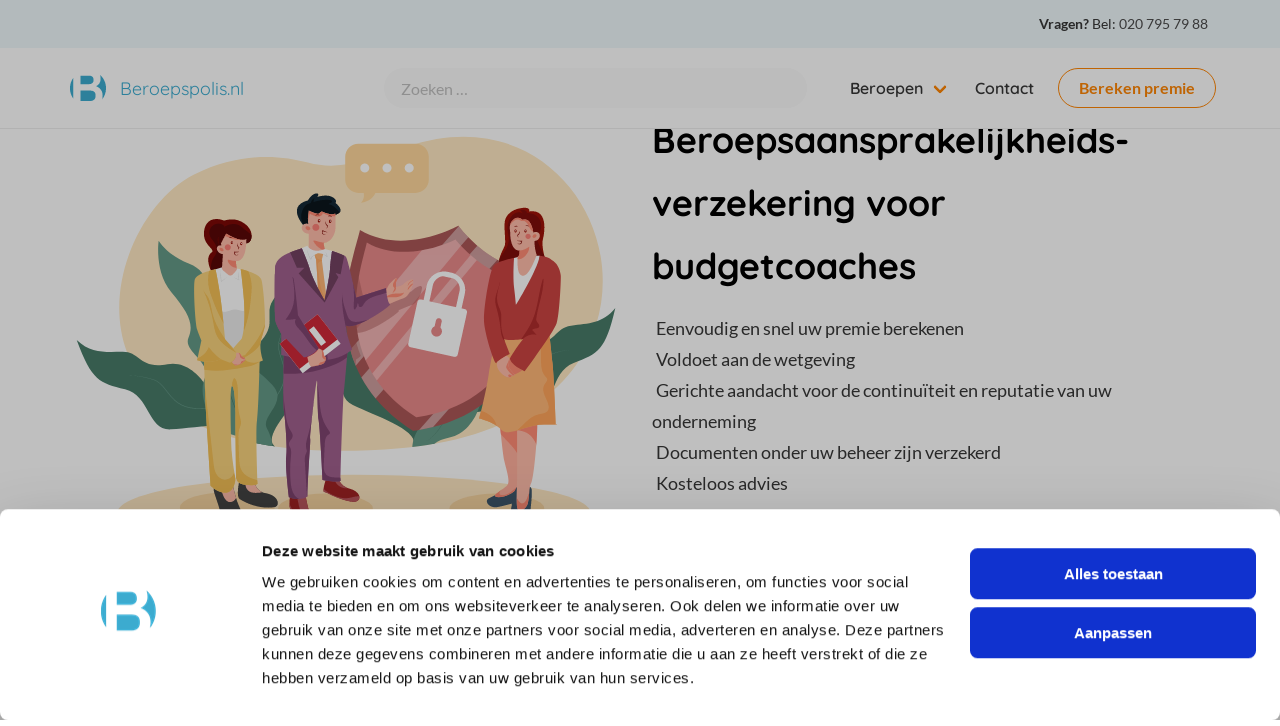

--- FILE ---
content_type: text/html; charset=UTF-8
request_url: https://www.beroepspolis.nl/algemeen/budgetcoach/
body_size: 15260
content:
<!doctype html>
<html lang="nl">
  <head>
  <meta charset="utf-8">
  <meta http-equiv="x-ua-compatible" content="ie=edge">
  <meta name="viewport" content="width=device-width, initial-scale=1, shrink-to-fit=no">
  <meta name="google-site-verification" content="4j_ny_ETGNBpzzPxMkw_5y027iWjaUmpcGu_3F4Qg8M" />
  <script type="text/javascript">
	window.dataLayer = window.dataLayer || [];

	function gtag() {
		dataLayer.push(arguments);
	}

	gtag("consent", "default", {
		ad_personalization: "denied",
		ad_storage: "denied",
		ad_user_data: "denied",
		analytics_storage: "denied",
		functionality_storage: "denied",
		personalization_storage: "denied",
		security_storage: "granted",
		wait_for_update: 500,
	});
	gtag("set", "ads_data_redaction", true);
	</script>
<script type="text/javascript">
		(function (w, d, s, l, i) {
		w[l] = w[l] || [];
		w[l].push({'gtm.start': new Date().getTime(), event: 'gtm.js'});
		var f = d.getElementsByTagName(s)[0], j = d.createElement(s), dl = l !== 'dataLayer' ? '&l=' + l : '';
		j.async = true;
		j.src = 'https://www.googletagmanager.com/gtm.js?id=' + i + dl;
		f.parentNode.insertBefore(j, f);
	})(
		window,
		document,
		'script',
		'dataLayer',
		'GTM-NQDD9HC8'
	);
</script>
<script type="text/javascript"
		id="Cookiebot"
		src="https://consent.cookiebot.com/uc.js"
		data-implementation="wp"
		data-cbid="ff44c63e-e4ac-4239-b181-b8fb4c699af7"
							async	></script>
<meta name='robots' content='index, follow, max-image-preview:large, max-snippet:-1, max-video-preview:-1' />

	<!-- This site is optimized with the Yoast SEO Premium plugin v18.9 (Yoast SEO v19.3) - https://yoast.com/wordpress/plugins/seo/ -->
	<title>Beroepsaansprakelijkheidsverzekering Budgetcoach - Beroepspolis.nl</title>
	<meta name="description" content="Ook een Budgetcoach beroepsaansprakelijkheidsverzekering afsluiten kan online via Beroepspolis.nl. Kies voor een scherpe premie en uitstekende dekking!" />
	<link rel="canonical" href="https://www.beroepspolis.nl/algemeen/budgetcoach/" />
	<meta property="og:locale" content="nl_NL" />
	<meta property="og:type" content="article" />
	<meta property="og:title" content="Budgetcoach" />
	<meta property="og:description" content="Ook een Budgetcoach beroepsaansprakelijkheidsverzekering afsluiten kan online via Beroepspolis.nl. Kies voor een scherpe premie en uitstekende dekking!" />
	<meta property="og:url" content="https://www.beroepspolis.nl/algemeen/budgetcoach/" />
	<meta property="og:site_name" content="Beroepspolis.nl" />
	<meta property="article:modified_time" content="2021-09-07T12:32:41+00:00" />
	<meta name="twitter:card" content="summary_large_image" />
	<script type="application/ld+json" class="yoast-schema-graph">{"@context":"https://schema.org","@graph":[{"@type":"Organization","@id":"https://www.beroepspolis.nl/#organization","name":"Beroepspolis.nl","url":"https://www.beroepspolis.nl/","sameAs":[],"logo":{"@type":"ImageObject","inLanguage":"nl","@id":"https://www.beroepspolis.nl/#/schema/logo/image/","url":"/app/uploads/2021/09/beroepspolis-logo-social.png","contentUrl":"/app/uploads/2021/09/beroepspolis-logo-social.png","width":610,"height":140,"caption":"Beroepspolis.nl"},"image":{"@id":"https://www.beroepspolis.nl/#/schema/logo/image/"}},{"@type":"WebSite","@id":"https://www.beroepspolis.nl/#website","url":"https://www.beroepspolis.nl/","name":"Beroepspolis.nl","description":"","publisher":{"@id":"https://www.beroepspolis.nl/#organization"},"potentialAction":[{"@type":"SearchAction","target":{"@type":"EntryPoint","urlTemplate":"https://www.beroepspolis.nl/?s={search_term_string}"},"query-input":"required name=search_term_string"}],"inLanguage":"nl"},{"@type":"WebPage","@id":"https://www.beroepspolis.nl/algemeen/budgetcoach/","url":"https://www.beroepspolis.nl/algemeen/budgetcoach/","name":"Beroepsaansprakelijkheidsverzekering Budgetcoach - Beroepspolis.nl","isPartOf":{"@id":"https://www.beroepspolis.nl/#website"},"datePublished":"2021-07-13T09:47:38+00:00","dateModified":"2021-09-07T12:32:41+00:00","description":"Ook een Budgetcoach beroepsaansprakelijkheidsverzekering afsluiten kan online via Beroepspolis.nl. Kies voor een scherpe premie en uitstekende dekking!","breadcrumb":{"@id":"https://www.beroepspolis.nl/algemeen/budgetcoach/#breadcrumb"},"inLanguage":"nl","potentialAction":[{"@type":"ReadAction","target":["https://www.beroepspolis.nl/algemeen/budgetcoach/"]}]},{"@type":"BreadcrumbList","@id":"https://www.beroepspolis.nl/algemeen/budgetcoach/#breadcrumb","itemListElement":[{"@type":"ListItem","position":1,"name":"Home","item":"https://www.beroepspolis.nl/"},{"@type":"ListItem","position":2,"name":"Algemeen","item":"https://www.beroepspolis.nl/algemeen/"},{"@type":"ListItem","position":3,"name":"Budgetcoach"}]}]}</script>
	<!-- / Yoast SEO Premium plugin. -->


<link rel='dns-prefetch' href='//widget.trustpilot.com' />
<link rel='dns-prefetch' href='//cdn.lineicons.com' />
<link rel="stylesheet" href="//cdn.lineicons.com/2.0/LineIcons.min.css"><link rel="stylesheet" href="https://www.beroepspolis.nl/app/themes/label-theme/dist/styles/main_ef94827b.css">  <link rel="preconnect" href="https://script.hotjar.com/" crossorigin>
  <link rel="dns-prefetch" href="https://script.hotjar.com/">
  <link rel="preconnect" href="https://static.hotjar.com/" crossorigin>
  <link rel="dns-prefetch" href="https://static.hotjar.com/">
  <link rel="preconnect" href="https://vars.hotjar.com/" crossorigin>
  <link rel="dns-prefetch" href="https://vars.hotjar.com/">
  <link rel="preconnect" href="https://www.googletagmanager.com/" crossorigin>
  <link rel="dns-prefetch" href="https://www.googletagmanager.com/">
  <link rel="preconnect" href="https://www.google-analytics.com/" crossorigin>
  <link rel="dns-prefetch" href="https://www.google-analytics.com/">
  <link rel="preconnect" href="https://ssl.google-analytics.com/" crossorigin>
  <link rel="dns-prefetch" href="https://ssl.google-analytics.com/">
  <link rel="preconnect" href="https://www.googleadservices.com/" crossorigin>
  <link rel="dns-prefetch" href="https://www.googleadservices.com/">
  <link rel="preconnect" href="https://cdn.leadinfo.net/" crossorigin>
  <link rel="dns-prefetch" href="https://cdn.leadinfo.net/">  
  <link rel="preconnect" href="https://cdn.lineicons.com/" crossorigin>
  <link rel="preconnect" href="https://cdnjs.cloudflare.com/" crossorigin>
  <link rel="dns-prefetch" href="https://cdnjs.cloudflare.com/"> 
  <link rel="apple-touch-icon" sizes="180x180" href="https://www.beroepspolis.nl/app/themes/label-theme/dist/images/icons/apple-touch-icon_4a4842e0.png">
<link rel="icon" type="image/png" sizes="32x32" href="https://www.beroepspolis.nl/app/themes/label-theme/dist/images/icons/favicon-32x32_574b7dae.png">
<link rel="icon" type="image/png" sizes="16x16" href="https://www.beroepspolis.nl/app/themes/label-theme/dist/images/icons/favicon-16x16_659b1246.png">
<link rel="manifest" href="https://www.beroepspolis.nl/app/themes/label-theme/dist/images/icons/site_c0b420d5.webmanifest">
<link rel="mask-icon" href="https://www.beroepspolis.nl/app/themes/label-theme/dist/images/icons/safari-pinned-tab_950ac901.svg" color="#31a1c5">
<link rel="shortcut icon" href="https://www.beroepspolis.nl/app/themes/label-theme/dist/images/icons/favicon_a2f9d5d7.ico">
<meta name="msapplication-TileColor" content="#eff8fb">
<meta name="msapplication-config" content="https://www.beroepspolis.nl/app/themes/label-theme/dist/images/icons/browserconfig_860a5d9a.xml">
<meta name="theme-color" content="#31a1c5">
 
    <!-- Hotjar Tracking Code for https://www.beroepspolis.nl/ -->
<script>
  (function(h,o,t,j,a,r){
      h.hj=h.hj||function(){(h.hj.q=h.hj.q||[]).push(arguments)};
      h._hjSettings={hjid:1850206,hjsv:6};
      a=o.getElementsByTagName('head')[0];
      r=o.createElement('script');r.async=1;
      r.src=t+h._hjSettings.hjid+j+h._hjSettings.hjsv;
      a.appendChild(r);
  })(window,document,'https://static.hotjar.com/c/hotjar-','.js?sv=');
</script></head>
  <body class="page-template page-template-product product page page-id-518 budgetcoach sidebar-primary app-data index-data singular-data page-data page-518-data page-budgetcoach-data product-data">
        
        <header class="banner">
  <section class="section has-background-primary-light is-hidden-mobile py-3 mb-0 level">
    <div class="container">
      <div class="columns">
        <div class="column is-4">
                    <div class="rating-widget-container">
  <!-- TrustBox widget - Micro Combo -->
  <div class="trustpilot-widget" data-locale="nl-NL" data-template-id="5419b6ffb0d04a076446a9af" data-businessunit-id="60e2cfcf1a49880001f1e7bd" data-style-height="20px" data-style-width="100%" data-theme="light">
    <a href="https://nl.trustpilot.com/review/beroepspolis.nl" target="_blank" rel="noopener">Trustpilot</a>
  </div>
  <!-- End TrustBox widget -->
</div>        </div>
        <div class="column is-hidden-mobile">
                    <div class="is-size-7">
  <div class="is-pulled-right">
    <span class="has-text-weight-medium"><strong>Vragen?</strong> Bel:</span> <i class="lni lni-phone has-text-grey-dark"></i>
    <a href="tel:+31207957988" class="has-text-grey-dark pr-2">020 795 79 88</a>
  </div>
</div>
        </div>
      </div>
    </div>
  </section>
  <nav class="navbar is-transparent" role="navigation" aria-label="main navigation">
  <div class="container">
    <div class="navbar-brand">
      <a class="navbar-item" href="https://www.beroepspolis.nl/">
        <img src="https://www.beroepspolis.nl/app/themes/label-theme/dist/images/logos/logo-beroepspolis_0544de95.svg" class="primary-logo is-block" alt="Logo voor Beroepspolis.nl" title="Beroepspolis.nl" width="48" height="48">
        <span class="is-size-5 has-text-primary is-family-secondary ml-2">
          Beroepspolis.nl
        </span>
      </a>     
      <a role="button" class="navbar-burger" aria-label="menu" aria-expanded="false" data-target="mainmenu">
        <span aria-hidden="true"></span>
        <span aria-hidden="true"></span>
        <span aria-hidden="true"></span>
      </a>
    </div>
  
    <div class="navbar-menu is-mobile-menu" id="mainmenu">                     
      <div class="navbar-start navbar-center">
        <div class="navbar-item">
          <div class="searchbar">
            <form role="search" method="get" class="search-form" action="https://www.beroepspolis.nl/">  
  <div class="field has-addons">
    <div class="control is-expanded">
      <input type="search" class="input is-search has-background-white-bis is-shadowless is-borderless is-rounded"
        placeholder="Zoeken …"
        value="" name="s"
        title="Zoek naar:" 
      />
      <span class="is-sr-only">Zoek naar:</span>
    </div>
    <div class="control">
      <button type="submit" class="button has-background-white-bis is-borderless is-rounded" value="Zoeken" aria-label="Zoeken">
        <i class="lni lni-search-alt has-text-grey-light"></i>
      </button>
    </div>
  </div>
</form>
<div id="overlay"></div>

          </div>
        </div>
      </div> 

      <div class="navbar-end is-family-secondary has-text-weight-semibold">
        <div class='navbar-item has-dropdown is-hoverable is-mega'>
<a class='navbar-link is-hidden-mobile' href='https://www.beroepspolis.nl/beroepen/'>Beroepen</a><div class='navbar-dropdown is-radiusless is-full-width'><div class='container'><div class='columns is-multiline'><div class='column'><div class="widget is-family-primary is-relative has-text-weight-normal"><span class="title is-family-secondary is-size-4-tablet is-size-6-mobile widget-toggle">Per sector</span><ul id="menu-per-sector" class="menu"><li class="menu-item menu-algemeen"><a href="https://www.beroepspolis.nl/algemeen/">Algemeen</a></li>
<li class="menu-item menu-bouw"><a href="https://www.beroepspolis.nl/bouw/">Bouw</a></li>
<li class="menu-item menu-engineering"><a href="https://www.beroepspolis.nl/engineering/">Engineering</a></li>
<li class="menu-item menu-finance"><a href="https://www.beroepspolis.nl/finance/">Finance</a></li>
<li class="menu-item menu-gezondheidszorg-farmacie"><a href="https://www.beroepspolis.nl/gezondheidszorg-farmacie/">Gezondheidszorg &amp; Farmacie</a></li>
<li class="menu-item menu-ict"><a href="https://www.beroepspolis.nl/ict/">ICT</a></li>
<li class="menu-item menu-juridisch"><a href="https://www.beroepspolis.nl/juridisch/">Juridisch</a></li>
<li class="menu-item menu-overheid-semi-overheid"><a href="https://www.beroepspolis.nl/overheid-semi-overheid/">Overheid &amp; Semi-overheid</a></li>
<li class="menu-item menu-techniek"><a href="https://www.beroepspolis.nl/techniek/">Techniek</a></li>
<li class="menu-item menu-zakelijke-dienstverlening"><a href="https://www.beroepspolis.nl/zakelijke-dienstverlening/">Zakelijke Dienstverlening</a></li>
</ul></div></div><div class='column'><div class="widget is-family-primary is-relative has-text-weight-normal"><span class="title is-family-secondary is-size-4-tablet is-size-6-mobile widget-toggle">Meest gekozen</span><ul id="menu-meest-gekozen" class="menu"><li class="menu-item menu-applicatiebeheerder"><a href="https://www.beroepspolis.nl/ict/applicatiebeheerder/">Applicatiebeheerder</a></li>
<li class="menu-item menu-belastingadviseur"><a href="https://www.beroepspolis.nl/finance/belastingadviseur-fiscalist/">Belastingadviseur</a></li>
<li class="menu-item menu-boekhouder"><a href="https://www.beroepspolis.nl/algemeen/boekhouder/">Boekhouder</a></li>
<li class="active menu-item menu-budgetcoach"><a href="https://www.beroepspolis.nl/algemeen/budgetcoach/" aria-current="page">Budgetcoach</a></li>
<li class="menu-item menu-financieel-adviseur"><a href="https://www.beroepspolis.nl/banken/financieel-adviseur/">Financieel Adviseur</a></li>
<li class="menu-item menu-interim-manager"><a href="https://www.beroepspolis.nl/algemeen/interim-manager/">Interim manager</a></li>
<li class="menu-item menu-juridisch-adviseur"><a href="https://www.beroepspolis.nl/juridisch/juridisch-adviseur-geen-advocaat/">Juridisch adviseur</a></li>
<li class="menu-item menu-systeemontwikkelaar"><a href="https://www.beroepspolis.nl/ict/systeemontwikkelaar/">Systeemontwikkelaar</a></li>
<li class="menu-item menu-uitvaartondernemer"><a href="https://www.beroepspolis.nl/gezondheidszorg-farmacie/uitvaartondernemer/">Uitvaartondernemer</a></li>
<li class="menu-item menu-voedingsdeskundige"><a href="https://www.beroepspolis.nl/gezondheidszorg-farmacie/voedingsdeskundige/">Voedingsdeskundige</a></li>
</ul></div></div><div class='column'><div class="widget is-family-primary is-relative has-text-weight-normal"><span class="title is-family-secondary is-size-4-tablet is-size-6-mobile widget-toggle">Populaire beroepen</span><ul id="menu-populaire-beroepen" class="menu"><li class="menu-item menu-administratiekantoor"><a href="https://www.beroepspolis.nl/algemeen/administratiekantoor/">Administratiekantoor</a></li>
<li class="menu-item menu-bouwkundig-adviseur-bu"><a href="https://www.beroepspolis.nl/vastgoed-makelaardij/bouwkundig-adviseur-bu/">Bouwkundig Adviseur B&#038;U</a></li>
<li class="menu-item menu-ict-beroepen"><a href="https://www.beroepspolis.nl/ict/ict-beroepen/">ICT beroepen</a></li>
<li class="menu-item menu-interim-manager-directiefunctie"><a href="https://www.beroepspolis.nl/algemeen/interim-manager-directiefunctie/">Interim manager (directiefunctie)</a></li>
<li class="menu-item menu-interim-manager"><a href="https://www.beroepspolis.nl/algemeen/interim-manager/">Interim manager</a></li>
<li class="menu-item menu-makelaar"><a href="https://www.beroepspolis.nl/vastgoed-makelaardij/makelaar/">Makelaar</a></li>
<li class="menu-item menu-marketingbureau"><a href="https://www.beroepspolis.nl/marketing-communicatie/marketingbureau/">Marketingbureau</a></li>
<li class="menu-item menu-marketeer"><a href="https://www.beroepspolis.nl/marketing-communicatie/marketing/">Marketeer</a></li>
<li class="menu-item menu-taxateur-og"><a href="https://www.beroepspolis.nl/bouw/taxateur-og/">Taxateur OG</a></li>
<li class="menu-item menu-verzekeringsadviseur-tussenpersoon"><a href="https://www.beroepspolis.nl/banken/verzekeringsadviseur-tussenpersoon/">Verzekeringsadviseur / Tussenpersoon</a></li>
</ul></div></div><div class='column'><div class="widget is-family-primary is-relative has-text-weight-normal"><span class="title is-family-secondary is-size-4-tablet is-size-6-mobile widget-toggle">Nieuwe beroepen</span><ul id="menu-nieuwe-beroepen" class="menu"><li class="menu-item menu-avg-adviseur"><a href="https://www.beroepspolis.nl/ongecategoriseerd/avg-adviseur/">AVG adviseur</a></li>
<li class="menu-item menu-adviseur-landschapskunde"><a href="https://www.beroepspolis.nl/agrarisch-milieu/adviseur-landschapskunde/">Adviseur landschapskunde</a></li>
<li class="menu-item menu-databescherming-adviseur"><a href="https://www.beroepspolis.nl/algemeen/databescherming-adviseur/">Databescherming adviseur</a></li>
<li class="menu-item menu-gedelegeerd-projectontwikkelaar"><a href="https://www.beroepspolis.nl/bouw/gedelegeerd-projectontwikkelaar/">Gedelegeerd Projectontwikkelaar</a></li>
<li class="menu-item menu-gids-toeristen"><a href="https://www.beroepspolis.nl/kunst-cultuur-entertainment/gids-toeristen/">Gids (toeristen)</a></li>
<li class="menu-item menu-hosting-provider"><a href="https://www.beroepspolis.nl/ict/hosting-provider/">Hosting provider</a></li>
<li class="menu-item menu-outsourcing-professional"><a href="https://www.beroepspolis.nl/algemeen/outsourcing-professional/">Outsourcing professional</a></li>
<li class="menu-item menu-praktijkondersteuner-ggz"><a href="https://www.beroepspolis.nl/gezondheidszorg-farmacie/praktijkondersteuner-ggz/">Praktijkondersteuner GGZ</a></li>
<li class="menu-item menu-remedial-teacher"><a href="https://www.beroepspolis.nl/gezondheidszorg-farmacie/remedial-teacher/">Remedial Teacher</a></li>
<li class="menu-item menu-verzuim-en-reintegratie-coach"><a href="https://www.beroepspolis.nl/overheid-semi-overheid/verzuim-en-reintegratie-coach/">Verzuim en Reïntegratie coach</a></li>
</ul></div></div><div class='column is-full'><div class="widget_text widget is-family-primary is-relative"><div class="textwidget custom-html-widget"><div class="block py-4 has-background-white-bis has-text-centered">
	<span class="is-size-4 is-block">
		Wilt u direct naar het overzicht van alle beroepen gaan?
	</span>
	<a class="button is-medium is-warning is-rounded mt-2" href="/beroepen/">
		Klik hier
	</a>
</div></div></div></div></div></div></div></div>
<a class='navbar-item ' href='https://www.beroepspolis.nl/contact/'>Contact</a>
        <div class="navbar-item">          
          <div class="buttons">
            <form action="/berekenen/" method="POST">
  <input type="hidden" id="_wpnonce" name="_wpnonce" value="bce4fa257f" /><input type="hidden" name="_wp_http_referer" value="/algemeen/budgetcoach/" />  <input type="hidden" value="50" name="myJobId">
  <button class="button is-warning is-outlined is-rounded">
    <strong>Bereken  premie</strong>    
  </button>
</form>
          </div>
        </div>
      </div>
    </div>
  </div>        
</nav>
</header>
    
    <main class="site" role="document">
        <section class="is-breadcrumbs">
  <div class="container">
    <div class="breadcrumbs-wrapper">
       
        <p id="breadcrumbs"><span><span><a href="https://www.beroepspolis.nl/">Home</a> <i class="lni lni-chevron-right is-size-8 has-text-grey-light px-1"></i> <span><a href="https://www.beroepspolis.nl/algemeen/">Algemeen</a> <i class="lni lni-chevron-right is-size-8 has-text-grey-light px-1"></i> <span class="breadcrumb_last" aria-current="page">Budgetcoach</span></span></span></span></p>
          </div>
  </div>
</section>
  <section class="hero has-background-white  ">
  <div class="hero-body">
    <div class="container">
      <div class="columns is-vcentered">
        <div class="column is-6">
                    <figure class="image ">
            <img src="https://www.beroepspolis.nl/app/themes/label-theme/dist/images/visuals/hero_02_9f3d7748.svg" alt="" title="">
          </figure>
                  </div>
        <div class="column is-6">
                      <h1 class="is-size-1-tablet is-size-2-mobile has-text-weight-bold mb-4"><span class="has-text-black">Beroepsaansprakelijk&shy;heids­verzekering voor budgetcoaches</span></h1>
            <span class="subtitle is-size-3-tablet is-size-4-mobile is-block"><ul class="is-size-5 mt-4">
<li><i class="lni lni-checkmark is-size-6 has-text-success mb-4 pr-1"></i>Eenvoudig en snel uw premie berekenen</li>
<li><i class="lni lni-checkmark is-size-6 has-text-success mb-4 pr-1"></i>Voldoet aan de wetgeving</li>
<li><i class="lni lni-checkmark is-size-6 has-text-success mb-4 pr-1"></i>Gerichte aandacht voor de continuïteit en reputatie van uw onderneming</li>
<li><i class="lni lni-checkmark is-size-6 has-text-success mb-4 pr-1"></i>Documenten onder uw beheer zijn verzekerd</li>
<li><i class="lni lni-checkmark is-size-6 has-text-success pr-1"></i>Kosteloos advies</li>
</ul>
</span>
                                <div class="field is-grouped">  
  <form action="/berekenen/" method="POST">
    <input type="hidden" id="_wpnonce" name="_wpnonce" value="2a52cd70bd" /><input type="hidden" name="_wp_http_referer" value="/algemeen/budgetcoach/" />    <input type="hidden" value="50" name="myJobId">
    <button class="button is-large is-warning is-rounded  is-fullwidth-mobile">
      <span class="icon is-normal"><i class="lni lni-calculator"></i></span>      
      <span class="has-text-weight-semibold">Berekenen &amp; afsluiten</span>    
    </button>
    <a class="button is-large is-warning is-light is-rounded is-fullwidth-mobile readmore" href="#main" rel="noopener nofollow">
      <span class="has-text-weight-semibold">Lees verder</span>
    </a>  
  </form>
</div>
                  </div>
      </div>
    </div>
  </div>
</section>
  <section class="section is-relative" id="main">
  <div class="container">
    <div class="columns">
      <div class="column">
                               <span class="is-size-1-tablet is-size-2-mobile has-text-weight-bold is-family-secondary mb-4"><span class="has-text-black">Budgetcoach</span></span>
                    <div class="content">
  <p>Als Budgetcoach zorgt u ervoor dat gezinnen het overzicht van hun geldzaken weer terug krijgen. U maakt inzichtelijk hoe zij er financieel voor staan en u begeleidt ze om de financiële puin op te ruimen.</p>
<p>U heeft veel ervaring als Budgetcoach en weet altijd wat u doet. Toch kan het voorkomen dat een cliënt dat anders ziet! Dan bieden we een beroeps­aansprakelijkheids­verzekering die precies bij uw bedrijfs- en beroepsrisico&#8217;s aansluit.</p>
<div class="container is-connect-box has-radius-xl">
  <div class="columns is-centered is-vcentered">
    <div class="column is-5">
      <div class="box connect-option">
        <article class="media">
          <div class="media-left">
            <i class="lni lni-popup has-text-primary is-size-1 pt-1"></i>
          </div>
          <div class="media-content">
            <a data-show="quickview" data-target="quickviewChat">
              <span class="is-size-4 is-family-secondary is-block has-text-weight-semibold has-text-primary mb-0">Chat met ons</span>
              <p class="has-text-grey is-size-6">Direct uw vraag stellen? Onze adviseurs helpen u graag via de chat. </p>
            </a>
          </div>
        </article>
      </div>
    </div>
    <div class="column is-5">
      <div class="box connect-option">
        <article class="media">
          <div class="media-left">
            <i class="lni lni-phone has-text-link is-size-1 pt-1"></i>
          </div>
          <div class="media-content">
            <a href="tel:+31207957988">
              <span class="is-size-4 is-family-secondary is-block has-text-weight-semibold has-text-link mb-0">Bel ons op</span>
              <p class="has-text-grey is-size-6">Wanneer uw vraag niet kan wachten belt u met één van onze adviseurs.</p>
            </a>
          </div>
        </article>          
      </div>
    </div>
  </div>
</div>

<h3>Schadefilosofie</h3>
<p>Pas bij schade merkt u hoe belangrijk het is om goed verzekerd te zijn. Wij helpen u op een snelle en effectieve manier met eventuele geschillen om te gaan. En onze schadebehandelaars houden altijd rekening met uw reputatie en de commerciële verhouding tussen u en uw opdrachtgever.</p>
<p><strong>Bij een schadeclaim is de dekking het uitgangspunt en niet het uitsluiten ervan!</strong></p>
<p>Met een beroeps­aansprakelijkheids­verzekering via Beroepspolis.nl kunt u zich als Budgetcoach 100% richten op het helpen van uw cliënten.</p>
   
</div>
                        </div>
            <div class="column is-3 is-offset-1">
        <aside class="menu is-hidden-mobile">
  <div class="submenu-content">
        <p class="menu-label">Algemeen</p>
    <ul class="menu-list">      
      <li><a href="#top">Over</a></li>
      <li><a href="#intro">Alle voordelen</a></li>
      <li><a href="#compare">Dekking</a></li>
      <li><a href="#faq">Veelgestelde vragen</a></li>
    </ul>  
    <p class="menu-label">
      Handig
    </p>
    <ul class="menu-list">
                                                                                                <li><a href="/schade-melden/">Schade melden</a></li>
    </ul>
            
  </div>
</aside>

<nav class="navbar is-hidden-tablet is-fixed-bottom has-background-white has-shadow pt-2" role="subnavigation" aria-label="subnavigation">
  <div class="tabs is-small is-fullwidth">
    <ul>
      <li>
        <a href="#top">
          <span class="has-text-primary-dark">
            <figure class="image is-32x32"><img src="https://www.beroepspolis.nl/app/themes/label-theme/dist/images/visuals/about_6193c184.svg" class="is-block"></figure>
            Over
          </span>
        </a>
      </li>
      <li>
        <a href="#intro">
          <span class="has-text-primary-dark">
            <figure class="image is-32x32"><img src="https://www.beroepspolis.nl/app/themes/label-theme/dist/images/visuals/advantage_935d9967.svg" class="is-block ml-3"></figure>
            Voordelen
          </span>
        </a>
      </li>
      <li>
        <a href="#compare">
          <span class="has-text-primary-dark">
            <figure class="image is-32x32"><img src="https://www.beroepspolis.nl/app/themes/label-theme/dist/images/visuals/coverage_c30f56a3.svg" class="is-block ml-2"></figure>
            Dekking
          </span>
        </a>
      </li>
      <li>
        <a href="#faq">
          <span class="has-text-primary-dark">
            <figure class="image is-32x32"><img src="https://www.beroepspolis.nl/app/themes/label-theme/dist/images/visuals/faq_dc677f58.svg"></figure>
            FAQ
          </span>
        </a>
      </li>
    </ul>
  </div>
</nav>          </div>
                </div> 
  </div>
</section>

  <section class="section has-background-primary-light  mt-6 " id="intro">
  <div class="container">
    <div class="columns is-centered is-multiline">      
            <div class="column is-10 is-offset-1">
        <span class="is-size-2-tablet is-size-4-mobile has-text-weight-semibold  is-family-secondary">De voordelen</span>
      </div>
            
            <div class="column  is-3 ">
                  <div class="card">
  <div class="card-image">
    <figure class="image is-4by3">
        <img src="https://www.beroepspolis.nl/app/themes/label-theme/dist/images/visuals/block_01_a09a1e4a.svg" alt="Uw voordeel ter illustratie" title="Dat is het voordeel van beroepspolis.nl"" />         
    </figure>
  </div>
  <div class="card-content">
    <span class="title is-size-3-tablet is-size-4-mobile is-family-secondary has-text-weight-semibold mb-2">
      <span class="has-text-primary-dark">Wat is het?</span>
    </span>
    <div class="content is-clearfix">
      <p class="has-text-primary-dark">De beroepsaansprakelijk&shy;heidsverzekering (BAV) dekt de vermogensschade van derden als gevolg van een door u gemaakte beroepsfout.</p>
    </div>
  </div>
</div>        
              </div>
            <div class="column  is-3 ">
                  <div class="card">
  <div class="card-image">
    <figure class="image is-4by3">
        <img src="https://www.beroepspolis.nl/app/themes/label-theme/dist/images/visuals/block_02_113ad802.svg" alt="Uw voordeel ter illustratie" title="Dat is het voordeel van beroepspolis.nl"" />         
    </figure>
  </div>
  <div class="card-content">
    <span class="title is-size-3-tablet is-size-4-mobile is-family-secondary has-text-weight-semibold mb-2">
      <span class="has-text-primary-dark">Voor wie is het?</span>
    </span>
    <div class="content is-clearfix">
      <p class="has-text-primary-dark">Voor iedere vrije beroepsbeoefenaar, ondernemer en zzp’er van wie de uitoefening van zijn of haar werkzaamheden afhankelijk is van een prestatie.</p>
    </div>
  </div>
</div>        
              </div>
            <div class="column  is-3 ">
                  <div class="card">
  <div class="card-image">
    <figure class="image is-4by3">
        <img src="https://www.beroepspolis.nl/app/themes/label-theme/dist/images/visuals/block_03_c426114c.svg" alt="Uw voordeel ter illustratie" title="Dat is het voordeel van beroepspolis.nl"" />         
    </figure>
  </div>
  <div class="card-content">
    <span class="title is-size-3-tablet is-size-4-mobile is-family-secondary has-text-weight-semibold mb-2">
      <span class="has-text-primary-dark">Wat is de dekking?</span>
    </span>
    <div class="content is-clearfix">
      <p class="has-text-primary-dark">De dekking kunt u geheel zelf samenstellen, maar is uiteraard gebaseerd op de specifieke risico’s die u tijdens het uitoefenen van uw beroep loopt.</p>
    </div>
  </div>
</div>        
              </div>
                         
    </div>
  </div>
</section>  <section class="section is-medium has-background-white" id="compare">
  <div class="container">
    <div class="columns is-centered is-vcentered">
      <div class="column is-9 is-relative">
        <div class="columns is-multiline">
          <div class="column is-full">
            <h2 class="is-size-2-tablet is-size-4-mobile has-text-weight-semibold">
              "De voordelen van een beroepsaansprakelijkheidsverzekering voor een  budgetcoach"
            </h2>
          </div>
          <div class="column is-half">
            <h3 class="is-size-4-tablet is-size-5-mobile has-text-weight-semibold has-text-success mb-2">
   Standaard bij Beroepspolis.nl verzekerd </h3>
<ul class="is-size-6">
  <li><i class="lni lni-checkmark is-size-6 has-text-success pr-2"></i>Schadeloosstelling van derden</li>
  <li><i class="lni lni-checkmark is-size-6 has-text-success pr-2"></i>Kosten van verweer en beredding</li>
  <li><i class="lni lni-checkmark is-size-6 has-text-success pr-2"></i>Kosten wettelijke rente</li>
  <li><i class="lni lni-checkmark is-size-6 has-text-success pr-2"></i>Vermogensschade (niet het gevolg van persoon- of zaakschade)</li>
  <li><i class="lni lni-checkmark is-size-6 has-text-success pr-2"></i>Persoon- en/of zaakschade (in sommige gevallen)</li>
  </ul>
          </div>
          
        </div>
        <img src="https://www.beroepspolis.nl/app/themes/label-theme/dist/images/visuals/contact-specialist_691c02a9.svg" class="is-signature contact">
      </div>
      <div class="column is-3">
        <div class="card">
          <div class="card-image">
            <figure class="image is-square">
              <img src="https://www.beroepspolis.nl/app/uploads/2021/09/hero-bp-04.svg" alt="Placeholder image">
            </figure>
          </div>
          <div class="card-content py-4 px-4">
            <div class="media">
              <div class="media-content">
                <p class="title is-4">Team Desk accountmanagement</p>
                
              </div>
            </div>

            <div class="content">
              <a href="tel:0031207957988" class="button is-ghost">
                <span class="icon is-small">
                  <i class="lni lni-phone is-size-6 pr-1"></i>
                </span>
                <span>020 795 79 88</span>
              </a>

              <a href="mailto:portalen@klap.com" class="button is-ghost">
                <span class="icon is-small">
                  <i class="lni lni-envelope is-size-6 pr-1"></i>
                </span>
                <span>Stuur ons een e-mail</span>
              </a>

            </div>
          </div>
        </div>
      </div>
    </div>
  </div>
</section>
  <section class="section">
  <div class="container">
    <div class="columns is-centered">
      <div class="column">
        <div class="box is-digits is-shadowless">
          <div class="level is-mobile mb-0">
            <div class="level-item has-text-centered is-hidden-mobile">
              <div>
                <p class="is-size-8 is-uppercase has-text-weight-semibold has-text-black">Premies berekend</p>
                <p class="is-size-5">13.492</p>
              </div>
            </div>
            <div class="level-item has-text-centered is-hidden-mobile">
              <div>
                <p class="is-size-8 is-uppercase has-text-weight-semibold has-text-black">Verzekeringen afgesloten</p>
                <p class="is-size-5">8.424</p>
              </div>
            </div>
            <div class="level-item has-text-centered">
              <div>
                <p class="is-size-8 is-uppercase has-text-weight-semibold has-text-black">Klantenbeoordeling</p>
                <p class="is-size-5 has-text-warning">
                  <i class="lni lni-star-filled"></i>
                  <i class="lni lni-star-filled"></i>
                  <i class="lni lni-star-filled"></i>
                  <i class="lni lni-star-filled"></i>
                  <i class="lni lni-star-half"></i>
                  <span class="has-text-dark">9.2 / 10</span>
               </p>
              </div>
            </div>
            <div class="level-item has-text-centered">
              <div>
                <p class="is-size-8 is-uppercase has-text-weight-semibold has-text-black">Veilig betalen</p>
                <div class="is-flex is-flex-direction-row">
                  <img src="https://www.beroepspolis.nl/app/themes/label-theme/dist/images/logos/logo-ideal_55eb36b4.svg" alt="Veilig betalen met iDeal" title="Bij ons kunt u veilig betalen met iDeal" class="image is-32x32 mr-2">
                  <img src="https://www.beroepspolis.nl/app/themes/label-theme/dist/images/logos/logo-bancontact_00e83ed7.svg" alt="Veilig betalen met Bancontact" title="Bij ons kunt u veilig betalen met Bancontact" class="image is-32x32 mr-2">
                  <img src="https://www.beroepspolis.nl/app/themes/label-theme/dist/images/logos/logo-mastercard_543bc93b.svg" alt="Veilig betalen met Mastercard" title="Bij ons kunt u veilig betalen met Mastercard" class="image is-32x32">
                </div>
              </div>
            </div>
            <div class="level-item has-text-centered is-hidden-mobile">
              <div>
                <form action="/berekenen/" method="POST">
  <input type="hidden" id="_wpnonce" name="_wpnonce" value="2a52cd70bd" /><input type="hidden" name="_wp_http_referer" value="/algemeen/budgetcoach/" />  <input type="hidden" value="50" name="myJobId">
  <button class="button is-large is-warning is-rounded  is-fullwidth-mobile">
    <span class="icon is-normal"><i class="lni lni-calculator"></i></span>      
    <span class="has-text-weight-semibold">Berekenen &amp; afsluiten</span>    
  </button>
</form>
              </div>
            </div>
          </div>
          <div class="is-hidden-tablet">
            <form action="/berekenen/" method="POST">
  <input type="hidden" id="_wpnonce" name="_wpnonce" value="2a52cd70bd" /><input type="hidden" name="_wp_http_referer" value="/algemeen/budgetcoach/" />  <input type="hidden" value="50" name="myJobId">
  <button class="button is-large is-warning is-rounded  is-fullwidth-mobile">
    <span class="icon is-normal"><i class="lni lni-calculator"></i></span>      
    <span class="has-text-weight-semibold">Berekenen &amp; afsluiten</span>    
  </button>
</form>
          </div>
        </div>
      </div>
    </div>
  </div>
</section>
  <section class="section is-medium has-background-image large" id="faq">
  <div class="container">
    <div class="columns is-centered is-vcentered">      
      <div class="column is-4-tablet">
        <span class="is-size-2-tablet is-size-4-mobile is-family-secondary has-text-weight-semibold has-text-black mb-2">Veelgestelde vragen</span>
        <p class="subtitle is-block mb-4 is-hidden-mobile">Staat uw vraag er niet tussen? Of wilt u meer weten?</p>
        <span class="is-hidden-mobile"><p class="buttons">
  <a class="button is-medium is-rounded is-primary is-fullwidth-mobile" data-show="quickview" data-target="quickviewChat">Chat met ons</a>
  <a class="button is-medium is-rounded is-warning is-outlined is-fullwidth-mobile" href="tel:+31207957988">Bel ons op</a>
</p></span>
      </div>
      <div class="column is-6 is-offset-1">
        <div id="accordion" class="box">
          <article class="message mb-0">  
            <div class="message-header">
              <a href="#id-01" data-action="collapse" class="is-size-4-tablet is-size-5-mobile is-family-secondary has-text-weight-medium has-text-decoration-none has-text-primary-dark">
                Is het mogelijk om zelf mijn beroepsaansprakelijkheids&shy;verzekering af te sluiten voor een budgetcoach?
              </a> 
            </div>
            <div id="id-01" class="message-body p-0 is-collapsible" data-parent="accordion" data-allow-multiple="true" aria-expanded="false">
              <div class="message-body-content">
                <p>
                  Op onze website kunt u zelf de premies van verzekeringen berekenen en vergelijken, verzekeringsvoorwaarden vergelijken en de verzekering van uw keuze online afsluiten. 
                  Wij zorgen dat de verzekering wordt ondergebracht bij de verzekeraar en verstrekken u informatie, maar wij adviseren u via deze website niet! 
                </p>
                <p  class="mb-4">
                  Dit betekent dat uzelf verantwoordelijk bent voor enige schade die het gevolg is van een onjuiste keuze die u heeft gemaakt of fouten die zijn ontstaan bij het invoeren van uw gegevens. 
                  Twijfelt u over dekking, voorwaarden of iets anders, wilt u toch advies of heeft u nog andere vragen, aarzel dan niet en neem contact met ons op.
                </p>
              </div>
            </div>
          </article>    
          <article class="message mb-0">  
            <div class="message-header">
              <a href="#id-02" data-action="collapse" class="is-size-4-tablet is-size-5-mobile is-family-secondary has-text-weight-medium has-text-decoration-none has-text-primary-dark">
                Wat is een beroepsaansprakelijkheidsverzekering voor een budgetcoach?
              </a> 
            </div>
            <div id="id-02" class="message-body p-0 is-collapsible" data-parent="accordion" data-allow-multiple="true" aria-expanded="false">
              <div class="message-body-content">
                <p class="mb-4">
                  In het algemeen kan beroepsaansprakelijkheid worden omschreven als aansprakelijkheid voor de gevolgen van fouten die worden gemaakt in de uitoefening van een beroep.
                </p>
                <p class="mb-4">
                  Onder beroep wordt verstaan het totaal van werkzaamheden die worden uitgevoerd voor derden. Aan deze werkzaamheden ligt een overeenkomst ten grondslag op basis van een inspanningsverplichting met de opdrachtgever. Bij fouten kan worden gedacht aan een nalatigheid, vergissing, verzuim, onjuiste advisering, verkeerd handelen en dergelijke bij werkzaamheden die een verzekerde heeft verricht of heeft doen verrichten binnen zijn beroepswerkzaamheden (hoedanigheid).
                </p>
                <p>
                  De aansprakelijkheid wordt afgemeten naar de normen van de beroepsgroep. Als maatstelling van de norm wordt als uitgangspunt genomen hoe een beroepsbeoefenaar met dezelfde kennis en ervaring gehandeld zou hebben in dezelfde situatie met inachtneming van de eisen van goed vakmanschap.
                </p>
              </div>
            </div>
          </article>    
          <article class="message mb-0">  
            <div class="message-header">
              <a href="#id-03" data-action="collapse" class="is-size-4-tablet is-size-5-mobile is-family-secondary has-text-weight-medium has-text-decoration-none has-text-primary-dark">
                Is het noodzakelijk dat ik Algemene Voorwaarden voor een budgetcoach hanteer?
              </a> 
            </div>
            <div id="id-03" class="message-body p-0 is-collapsible" data-parent="accordion" data-allow-multiple="true" aria-expanded="false">
              <div class="message-body-content">
                <p class="mb-4">
                  Hoewel in de offerte meestal geen verplichting (voor dekking) tot het gebruik van uw Algemene Voorwaarden ten opzichte van opdrachtgevers is opgenomen, gaat de verzekeraar er vanuit dat u in de regel voor rechtstreekse opdrachten ( niet via tussenkomst/interim managementbureau) wel uw algemene voorwaarden overeenkomt met uw opdrachtgevers; vanuit het oogpunt van risicobewustzijn en risicomanagement.
                </p>
                <p class="mb-4">
                  Het is belangrijk in uw Algemene Voorwaarden de onderstaande aansprakelijkheids-beperkende bepalingen op te nemen:
                </p>
                <ol class="ml-4 mb-4">
                  <li>De opdracht wordt naar beste inzicht en vermogen en de eisen van goed vakmanschap uitgevoerd op basis van een inspanningsverbintenis.</li>
                  <li>De totale aansprakelijkheid van de opdrachtnemer wegens een tekortkoming in de nakoming van de overeenkomst is beperkt tot vergoeding van de directe schade en tot maximaal het honorarium/de opdrachtsom. De opdrachtnemer is niet aansprakelijk voor alle overige (gevolg)schade. Tevens is de opdrachtnemer niet aansprakelijk voor schade van derden, hiervoor zal de opdrachtgever de opdrachtnemer vrijwaren.</li>
                  <li>Een forum- en rechtskeuzebeding (Nederlandse rechter/ Nederlands recht).</li>
                  <li>De Algemene Voorwaarden moeten, om deze juist overeen te komen, bij elke opdracht in het offerte stadium en uiterlijk bij het sluiten van de overeenkomst van opdracht aan de opdrachtgever worden overhandigd en/of toegezonden (kenbaar gemaakt).</li>
                </ol>
                <p class="mb-4">
                  Naast de Algemene Voorwaarden is het van belang om in een heldere opdrachtomschrijving de taken en verantwoordelijkheden van de interim-manager/professional vast te leggen.
                </p>
                <p class="mb-2">
                  In situaties waarbij u genoodzaakt bent de Algemene (inkoop) Voorwaarden van uw opdrachtgever te accepteren raden wij u aan goed te beoordelen of deze Algemene Voorwaarden passend zijn voor uw werkzaamheden en een redelijk in verhouding tot uw opdracht staan met betrekking tot aansprakelijkheid voor fouten (risico). Raadpleeg in zo´n geval een specialist (jurist, branchevereniging).
                </p>
                <p>
                  <small>(Het bovenstaande is geschreven uit verzekeringstechnisch oogpunt; het is geen juridisch advies op het gebied van aansprakelijkheid).</small>
                </p>
              </div>
            </div>
          </article>    
          <article class="message mb-0">  
            <div class="message-header">
              <a href="#id-04" data-action="collapse" class="is-size-4-tablet is-size-5-mobile is-family-secondary has-text-weight-medium has-text-decoration-none has-text-primary-dark">
                Hoe hoog is het eigen risico voor een budgetcoach?
              </a> 
            </div>
            <div id="id-04" class="message-body p-0 is-collapsible" data-parent="accordion" data-allow-multiple="true" aria-expanded="false">
              <div class="message-body-content">
                <p>
                  Dat is nihil of afhankelijk van uw keuze tegen een premiekorting een vooraf overeengekomen vast bedrag, bijvoorbeeld € 2.500 per schade.
                </p>
              </div>
            </div>
          </article>                                                           
        </div>
      </div>
    </div>
  </div>
</section>
  
      </main>
    <div id="quickviewChat" class="quickview">
  <header class="quickview-header">
    <p class="is-size-5 has-text-weight-semibold has-text-primary">
      <i class="lni lni-popup pr-1"></i>
      Livechat
    </p>
    <span class="delete" data-dismiss="quickview"></span>
  </header>

  <div class="quickview-body">
    <div class="quickview-block">
      <iframe src="https://phplive.klap.com/phplive.php?d=4" frameborder="0" width="100%" height="100%" class="quickview-chat"></iframe>
    </div>
  </div>

  <footer class="quickview-footer">

  </footer>
</div>        <footer>
  <section class="section is-medium footer-top has-background-primary-dark">
    <div class="container">
      <div class="columns">
                <div class="column">
          <div class="widget is-family-primary is-relative"><span class="title is-family-secondary is-size-4-tablet is-size-6-mobile widget-toggle">Klantenservice</span><ul id="menu-klantenservice" class="menu"><li class="menu-item menu-contact"><a href="https://www.beroepspolis.nl/contact/">Contact</a></li>
<li class="menu-item menu-veelgestelde-vragen"><a href="https://www.beroepspolis.nl/veelgestelde-vragen/">Veelgestelde vragen</a></li>
<li class="menu-item menu-privacy-statement-avg"><a href="https://www.beroepspolis.nl/privacy-statement-avg/">Privacy statement (AVG)</a></li>
<li class="menu-item menu-algemene-voorwaarden"><a target="_blank" rel="noopener" href="https://www.beroepspolis.nl/app/uploads/2022/09/Algemene-Voorwaarden-Klap.pdf">Algemene Voorwaarden</a></li>
<li class="menu-item menu-documenten"><a href="https://www.beroepspolis.nl/documenten/">Documenten</a></li>
<li class="menu-item menu-klacht-melden"><a href="https://www.beroepspolis.nl/klacht-melden/">Klacht melden</a></li>
<li class="menu-item menu-schade-melden"><a href="https://www.beroepspolis.nl/schade-melden/">Schade melden</a></li>
</ul></div>        </div>
                        
        <div class="column">
          <div class="widget is-family-primary is-relative"><span class="title is-family-secondary is-size-4-tablet is-size-6-mobile widget-toggle">Informatie</span><ul id="menu-informatie" class="menu"><li class="menu-item menu-wat-is-het"><a href="https://www.beroepspolis.nl/wat-is-het/">Wat is het?</a></li>
<li class="menu-item menu-kosten"><a href="https://www.beroepspolis.nl/kosten/">Kosten</a></li>
<li class="menu-item menu-bedrijfsaansprakelijkheid"><a href="https://www.beroepspolis.nl/bedrijfsaansprakelijkheid/">Bedrijfsaansprakelijkheid</a></li>
<li class="menu-item menu-over-hiscox"><a href="https://www.beroepspolis.nl/over-hiscox/">Over Hiscox</a></li>
<li class="menu-item menu-over-liberty"><a href="https://www.beroepspolis.nl/over-liberty/">Over Liberty</a></li>
<li class="menu-item menu-agenten-affiliates"><a href="https://www.beroepspolis.nl/agenten-affiliates/">Agenten &#038; affiliates</a></li>
<li class="menu-item menu-sitemap"><a href="https://www.beroepspolis.nl/sitemap/">Sitemap</a></li>
</ul></div>        </div>
                        <div class="column">
          <div class="widget_text widget is-family-primary is-relative"><span class="title is-family-secondary is-size-4-tablet is-size-6-mobile widget-toggle">Adresgegevens</span><div class="textwidget custom-html-widget"><ul class="menu has-text-white">
	<li>
		<strong class="has-text-white">Bezoekadres</strong></li>
	<li>
		La Guardiaweg 84
	</li>	
	<li>
		1043 DK Amsterdam
	</li>
</ul>
<ul class="menu has-text-white">
	<li>
		<strong class="has-text-white">Postadres</strong></li>
	<li>
		Postbus 3957
	</li>	
	<li>
		1001 AT Amsterdam
	</li>
</ul></div></div>        </div>
                        <div class="column">
          <div class="widget_text widget is-family-primary is-relative"><span class="title is-family-secondary is-size-4-tablet is-size-6-mobile widget-toggle">Direct contact</span><div class="textwidget custom-html-widget"><ul class="menu">
	<li class="has-text-white">
		<i class="lni lni-alarm-clock has-text-white-bis pr-1"></i>
		Ma t/m vr - van 8:30 tot 18:00</li>
	<li class="has-text-white">
		<i class="lni lni-phone has-text-white-bis pr-1"></i>
			<a href="tel:+31207957988">020 795 79 88</a>
	</li>	
	<li class="has-text-white">
		<i class="lni lni-envelope has-text-white-bis pr-1"></i>
			<a href="mailto:portalen@klap.com">
			portalen@klap.com
			</a>
	</li>
</ul></div></div>        </div>
              </div>
    </div>
  </section>
  <section class="section footer-bottom">
    <div class="container">
      <div class="columns">
        <div class="column is-full-mobile is-hidden-tablet">
          <div class="rating-widget-container">
  <!-- TrustBox widget - Micro Combo -->
  <div class="trustpilot-widget" data-locale="nl-NL" data-template-id="5419b6ffb0d04a076446a9af" data-businessunit-id="60e2cfcf1a49880001f1e7bd" data-style-height="20px" data-style-width="100%" data-theme="light">
    <a href="https://nl.trustpilot.com/review/beroepspolis.nl" target="_blank" rel="noopener">Trustpilot</a>
  </div>
  <!-- End TrustBox widget -->
</div>        </div>
        <div class="column is-half-tablet is-full-mobile has-text-centered-mobile">
          <p class="copyright"><small>Beroepspolis.nl &copy; 2026 - Alle rechten voorbehouden</small></p>
        </div>
        <div class="column is-half-tablet">
          <div class="columns is-mobile is-multiline">
            <div class="column is-2-tablet is-offset-4-tablet is-one-quarter-mobile">
              <figure class="image is-3by1">
                <img src="https://www.beroepspolis.nl/app/themes/label-theme/dist/images/logos/logo-rmia_996d8c31.svg" alt="Footer logo RMIA" title="Wij zijn aangesloten bij RMIA">
              </figure>
            </div>
            <div class="column is-2-tablet is-one-quarter-mobile">
              <figure class="image is-3by1">
                <img src="https://www.beroepspolis.nl/app/themes/label-theme/dist/images/logos/logo-adfiz_b769155e.svg" alt="Footer logo Adfiz" title="Wij zijn aangesloten bij Adfiz">
              </figure>
            </div>
            <div class="column is-2-tablet is-one-quarter-mobile">
              <figure class="image is-3by1">
                <img src="https://www.beroepspolis.nl/app/themes/label-theme/dist/images/logos/logo-kifid_7b8a8763.svg" alt="Footer logo KiFiD" title="Wij zijn aangesloten bij KiFiD">
              </figure>
            </div>
            <div class="column is-2-tablet is-one-quarter-mobile">
              <figure class="image is-3by1">
                <img src="https://www.beroepspolis.nl/app/themes/label-theme/dist/images/logos/logo-nvga_210cab50.svg" alt="Footer logo NVGA" title="Wij zijn aangesloten bij NVGA">
              </figure>   
            </div>
          </div>                           
        </div>
      </div>
    </div>
  </section>
</footer>
        <script src="https://www.beroepspolis.nl/wp/wp-includes/js/jquery/jquery.min.js"></script><script src="https://www.beroepspolis.nl/wp/wp-includes/js/jquery/jquery-migrate.min.js"></script><script src="https://www.beroepspolis.nl/app/themes/label-theme/dist/scripts/main_ef94827b.js"></script><script src="//widget.trustpilot.com/bootstrap/v5/tp.widget.bootstrap.min.js"></script>  </body>
</html>

--- FILE ---
content_type: text/css
request_url: https://www.beroepspolis.nl/app/themes/label-theme/dist/styles/main_ef94827b.css
body_size: 23159
content:
.button,.input,.pagination-link,.pagination-next,.pagination-previous,.textarea{-moz-appearance:none;-webkit-appearance:none;-webkit-box-align:center;-ms-flex-align:center;align-items:center;border:1px solid transparent;border-radius:.25rem;-webkit-box-shadow:none;box-shadow:none;display:-webkit-inline-box;display:-ms-inline-flexbox;display:inline-flex;font-size:16px;height:2.5em;-webkit-box-pack:start;-ms-flex-pack:start;justify-content:flex-start;line-height:1.5;padding:calc(.5em - 1px) calc(.75em - 1px);position:relative;vertical-align:top}.button:active,.button:focus,.input:active,.input:focus,.is-active.button,.is-active.input,.is-active.pagination-link,.is-active.pagination-next,.is-active.pagination-previous,.is-active.textarea,.pagination-link:active,.pagination-link:focus,.pagination-next:active,.pagination-next:focus,.pagination-previous:active,.pagination-previous:focus,.textarea:active,.textarea:focus{outline:none}.button[disabled],.input[disabled],.pagination-link[disabled],.pagination-next[disabled],.pagination-previous[disabled],.textarea[disabled]{cursor:not-allowed}.button,.file,.pagination-link,.pagination-next,.pagination-previous,.tabs{-webkit-touch-callout:none;-webkit-user-select:none;-moz-user-select:none;-ms-user-select:none;user-select:none}.navbar-link:not(.is-arrowless):after{border:3px solid transparent;border-radius:2px;border-right:0;border-top:0;content:" ";display:block;height:.625em;margin-top:-.4375em;pointer-events:none;position:absolute;top:50%;-webkit-transform:rotate(-45deg);-o-transform:rotate(-45deg);transform:rotate(-45deg);-webkit-transform-origin:center;-o-transform-origin:center;transform-origin:center;width:.625em}.block:not(:last-child),.box:not(:last-child),.content:not(:last-child),.level:not(:last-child),.message:not(:last-child),.notification:not(:last-child),.pagination:not(:last-child),.subtitle:not(:last-child),.table-container:not(:last-child),.table:not(:last-child),.tabs:not(:last-child),.title:not(:last-child){margin-bottom:1.5rem}.delete{-webkit-touch-callout:none;-webkit-user-select:none;-moz-user-select:none;-ms-user-select:none;user-select:none;-moz-appearance:none;-webkit-appearance:none;background-color:rgba(0,0,0,.2);border:none;border-radius:2rem;cursor:pointer;pointer-events:auto;display:inline-block;-webkit-box-flex:0;-ms-flex-positive:0;flex-grow:0;-ms-flex-negative:0;flex-shrink:0;font-size:0;height:20px;max-height:20px;max-width:20px;min-height:20px;min-width:20px;outline:none;position:relative;vertical-align:top;width:20px}.delete:after,.delete:before{background-color:#fff;content:"";display:block;left:50%;position:absolute;top:50%;-webkit-transform:translateX(-50%) translateY(-50%) rotate(45deg);-o-transform:translateX(-50%) translateY(-50%) rotate(45deg);transform:translateX(-50%) translateY(-50%) rotate(45deg);-webkit-transform-origin:center center;-o-transform-origin:center center;transform-origin:center center}.delete:before{height:2px;width:50%}.delete:after{height:50%;width:2px}.delete:focus,.delete:hover{background-color:rgba(0,0,0,.3)}.delete:active{background-color:rgba(0,0,0,.4)}.is-small.delete{height:16px;max-height:16px;max-width:16px;min-height:16px;min-width:16px;width:16px}.is-medium.delete{height:24px;max-height:24px;max-width:24px;min-height:24px;min-width:24px;width:24px}.is-large.delete{height:32px;max-height:32px;max-width:32px;min-height:32px;min-width:32px;width:32px}.image.is-3by1 .has-ratio,.image.is-3by1 img,.image.is-4by3 .has-ratio,.image.is-4by3 img,.image.is-square .has-ratio,.image.is-square img{bottom:0;left:0;position:absolute;right:0;top:0}body,dl,figure,h1,h2,h3,h4,hr,html,iframe,li,ol,p,textarea,ul{margin:0;padding:0}h1,h2,h3,h4{font-size:100%;font-weight:400}ul{list-style:none}button,input,textarea{margin:0}html{-webkit-box-sizing:border-box;box-sizing:border-box}*,:after,:before{-webkit-box-sizing:inherit;box-sizing:inherit}img{height:auto;max-width:100%}iframe{border:0}table{border-collapse:collapse;border-spacing:0}td,th{padding:0}td:not([align]),th:not([align]){text-align:inherit}html{background-color:#fff;font-size:16px;-moz-osx-font-smoothing:grayscale;-webkit-font-smoothing:antialiased;min-width:300px;overflow-x:hidden;overflow-y:scroll;text-rendering:optimizeLegibility;-webkit-text-size-adjust:100%;-moz-text-size-adjust:100%;-ms-text-size-adjust:100%;text-size-adjust:100%}article,aside,figure,footer,header,section{display:block}body,button,input,textarea{font-family:Lato,sans-serif}body{color:#363636;font-size:16px;font-weight:400;line-height:1.75}a{color:#ff8504;cursor:pointer;text-decoration:none}a strong{color:currentColor}a:hover{color:#363636}hr{background-color:#f5f5f5}hr{border:none;display:block;height:2px;margin:1.5rem 0}img{height:auto;max-width:100%}input[type=checkbox],input[type=radio]{vertical-align:baseline}small{font-size:.875em}span{font-style:inherit;font-weight:inherit}strong{color:#363636;font-weight:700}table td,table th{vertical-align:top}table td:not([align]),table th:not([align]){text-align:inherit}table th{color:#363636}@-webkit-keyframes spinAround{to{-webkit-transform:rotate(359deg);transform:rotate(359deg)}}@-o-keyframes spinAround{to{-o-transform:rotate(359deg);transform:rotate(359deg)}}@keyframes spinAround{0%{-webkit-transform:rotate(0deg);-o-transform:rotate(0deg);transform:rotate(0deg)}to{-webkit-transform:rotate(359deg);-o-transform:rotate(359deg);transform:rotate(359deg)}}.box{background-color:#fff;border-radius:.375rem;-webkit-box-shadow:0 .5em 1em -.125em rgba(0,0,0,.1),0 0 0 1px rgba(0,0,0,.02);box-shadow:0 .5em 1em -.125em rgba(0,0,0,.1),0 0 0 1px rgba(0,0,0,.02);color:#363636;display:block;padding:1.25rem}a.box:focus,a.box:hover{-webkit-box-shadow:0 .5em 1em -.125em rgba(0,0,0,.1),0 0 0 1px #ff8504;box-shadow:0 .5em 1em -.125em rgba(0,0,0,.1),0 0 0 1px #ff8504}a.box:active{-webkit-box-shadow:inset 0 1px 2px rgba(0,0,0,.2),0 0 0 1px #ff8504;box-shadow:inset 0 1px 2px rgba(0,0,0,.2),0 0 0 1px #ff8504}.button{background-color:#fff;border-color:#dbdbdb;border-width:1px;color:#363636;cursor:pointer;-webkit-box-pack:center;-ms-flex-pack:center;justify-content:center;padding:calc(.5em - 1px) 1em;text-align:center;white-space:nowrap}.button strong{color:inherit}.button .icon,.button .icon.is-large,.button .icon.is-medium,.button .icon.is-small{height:1.5em;width:1.5em}.button .icon:first-child:not(:last-child){margin-left:calc(-.5em - 1px);margin-right:.25em}.button .icon:last-child:not(:first-child){margin-left:.25em;margin-right:calc(-.5em - 1px)}.button .icon:first-child:last-child{margin-left:calc(-.5em - 1px);margin-right:calc(-.5em - 1px)}.button:hover{border-color:#b5b5b5;color:#363636}.button:focus{border-color:#3cabcf;color:#363636}.button:focus:not(:active){-webkit-box-shadow:0 0 0 .125em rgba(255,133,4,.25);box-shadow:0 0 0 .125em rgba(255,133,4,.25)}.button.is-active,.button:active{border-color:#4a4a4a;color:#363636}.button.is-ghost{background:none;border-color:transparent;color:#ff8504;text-decoration:none}.button.is-ghost:hover{color:#ff8504;text-decoration:underline}.button.is-light{background-color:#f5f5f5;border-color:transparent;color:rgba(0,0,0,.7)}.button.is-light:hover{background-color:#eee;border-color:transparent;color:rgba(0,0,0,.7)}.button.is-light:focus{border-color:transparent;color:rgba(0,0,0,.7)}.button.is-light:focus:not(:active){-webkit-box-shadow:0 0 0 .125em hsla(0,0%,96%,.25);box-shadow:0 0 0 .125em hsla(0,0%,96%,.25)}.button.is-light.is-active,.button.is-light:active{background-color:#e8e8e8;border-color:transparent;color:rgba(0,0,0,.7)}.button.is-light[disabled]{background-color:#f5f5f5;border-color:transparent;-webkit-box-shadow:none;box-shadow:none}.button.is-light.is-inverted{color:#f5f5f5}.button.is-light.is-inverted,.button.is-light.is-inverted:hover{background-color:rgba(0,0,0,.7)}.button.is-light.is-inverted[disabled]{background-color:rgba(0,0,0,.7);border-color:transparent;-webkit-box-shadow:none;box-shadow:none;color:#f5f5f5}.button.is-light.is-outlined{background-color:transparent;border-color:#f5f5f5;color:#f5f5f5}.button.is-light.is-outlined:focus,.button.is-light.is-outlined:hover{background-color:#f5f5f5;border-color:#f5f5f5;color:rgba(0,0,0,.7)}.button.is-light.is-outlined[disabled]{background-color:transparent;border-color:#f5f5f5;-webkit-box-shadow:none;box-shadow:none;color:#f5f5f5}.button.is-light.is-inverted.is-outlined{background-color:transparent;border-color:rgba(0,0,0,.7);color:rgba(0,0,0,.7)}.button.is-light.is-inverted.is-outlined:focus,.button.is-light.is-inverted.is-outlined:hover{background-color:rgba(0,0,0,.7);color:#f5f5f5}.button.is-light.is-inverted.is-outlined[disabled]{background-color:transparent;border-color:rgba(0,0,0,.7);-webkit-box-shadow:none;box-shadow:none;color:rgba(0,0,0,.7)}.button.is-primary{background-color:#3cabcf;border-color:transparent;color:#fff}.button.is-primary:hover{background-color:#32a6cc;border-color:transparent;color:#fff}.button.is-primary:focus{border-color:transparent;color:#fff}.button.is-primary:focus:not(:active){-webkit-box-shadow:0 0 0 .125em rgba(60,171,207,.25);box-shadow:0 0 0 .125em rgba(60,171,207,.25)}.button.is-primary.is-active,.button.is-primary:active{background-color:#309ec2;border-color:transparent;color:#fff}.button.is-primary[disabled]{background-color:#3cabcf;border-color:transparent;-webkit-box-shadow:none;box-shadow:none}.button.is-primary.is-inverted{background-color:#fff;color:#3cabcf}.button.is-primary.is-inverted:hover{background-color:#f2f2f2}.button.is-primary.is-inverted[disabled]{background-color:#fff;border-color:transparent;-webkit-box-shadow:none;box-shadow:none;color:#3cabcf}.button.is-primary.is-outlined{background-color:transparent;border-color:#3cabcf;color:#3cabcf}.button.is-primary.is-outlined:focus,.button.is-primary.is-outlined:hover{background-color:#3cabcf;border-color:#3cabcf;color:#fff}.button.is-primary.is-outlined[disabled]{background-color:transparent;border-color:#3cabcf;-webkit-box-shadow:none;box-shadow:none;color:#3cabcf}.button.is-primary.is-inverted.is-outlined{background-color:transparent;border-color:#fff;color:#fff}.button.is-primary.is-inverted.is-outlined:focus,.button.is-primary.is-inverted.is-outlined:hover{background-color:#fff;color:#3cabcf}.button.is-primary.is-inverted.is-outlined[disabled]{background-color:transparent;border-color:#fff;-webkit-box-shadow:none;box-shadow:none;color:#fff}.button.is-primary.is-light{background-color:#eff8fb;color:#247893}.button.is-primary.is-light:hover{background-color:#e4f4f8;border-color:transparent;color:#247893}.button.is-primary.is-light.is-active,.button.is-primary.is-light:active{background-color:#daeff6;border-color:transparent;color:#247893}.button.is-link{background-color:#ff8504;border-color:transparent;color:#fff}.button.is-link:hover{background-color:#f67f00;border-color:transparent;color:#fff}.button.is-link:focus{border-color:transparent;color:#fff}.button.is-link:focus:not(:active){-webkit-box-shadow:0 0 0 .125em rgba(255,133,4,.25);box-shadow:0 0 0 .125em rgba(255,133,4,.25)}.button.is-link.is-active,.button.is-link:active{background-color:#ea7800;border-color:transparent;color:#fff}.button.is-link[disabled]{background-color:#ff8504;border-color:transparent;-webkit-box-shadow:none;box-shadow:none}.button.is-link.is-inverted{background-color:#fff;color:#ff8504}.button.is-link.is-inverted:hover{background-color:#f2f2f2}.button.is-link.is-inverted[disabled]{background-color:#fff;border-color:transparent;-webkit-box-shadow:none;box-shadow:none;color:#ff8504}.button.is-link.is-outlined{background-color:transparent;border-color:#ff8504;color:#ff8504}.button.is-link.is-outlined:focus,.button.is-link.is-outlined:hover{background-color:#ff8504;border-color:#ff8504;color:#fff}.button.is-link.is-outlined[disabled]{background-color:transparent;border-color:#ff8504;-webkit-box-shadow:none;box-shadow:none;color:#ff8504}.button.is-link.is-inverted.is-outlined{background-color:transparent;border-color:#fff;color:#fff}.button.is-link.is-inverted.is-outlined:focus,.button.is-link.is-inverted.is-outlined:hover{background-color:#fff;color:#ff8504}.button.is-link.is-inverted.is-outlined[disabled]{background-color:transparent;border-color:#fff;-webkit-box-shadow:none;box-shadow:none;color:#fff}.button.is-link.is-light{background-color:#fff5eb;color:#ad5900}.button.is-link.is-light:hover{background-color:#ffefde;border-color:transparent;color:#ad5900}.button.is-link.is-light.is-active,.button.is-link.is-light:active{background-color:#ffe9d1;border-color:transparent;color:#ad5900}.button.is-success{background-color:#58b368;border-color:transparent;color:#fff}.button.is-success:hover{background-color:#50af60;border-color:transparent;color:#fff}.button.is-success:focus{border-color:transparent;color:#fff}.button.is-success:focus:not(:active){-webkit-box-shadow:0 0 0 .125em rgba(88,179,104,.25);box-shadow:0 0 0 .125em rgba(88,179,104,.25)}.button.is-success.is-active,.button.is-success:active{background-color:#4ca65b;border-color:transparent;color:#fff}.button.is-success[disabled]{background-color:#58b368;border-color:transparent;-webkit-box-shadow:none;box-shadow:none}.button.is-success.is-inverted{background-color:#fff;color:#58b368}.button.is-success.is-inverted:hover{background-color:#f2f2f2}.button.is-success.is-inverted[disabled]{background-color:#fff;border-color:transparent;-webkit-box-shadow:none;box-shadow:none;color:#58b368}.button.is-success.is-outlined{background-color:transparent;border-color:#58b368;color:#58b368}.button.is-success.is-outlined:focus,.button.is-success.is-outlined:hover{background-color:#58b368;border-color:#58b368;color:#fff}.button.is-success.is-outlined[disabled]{background-color:transparent;border-color:#58b368;-webkit-box-shadow:none;box-shadow:none;color:#58b368}.button.is-success.is-inverted.is-outlined{background-color:transparent;border-color:#fff;color:#fff}.button.is-success.is-inverted.is-outlined:focus,.button.is-success.is-inverted.is-outlined:hover{background-color:#fff;color:#58b368}.button.is-success.is-inverted.is-outlined[disabled]{background-color:transparent;border-color:#fff;-webkit-box-shadow:none;box-shadow:none;color:#fff}.button.is-success.is-light{background-color:#f1f9f2;color:#387b44}.button.is-success.is-light:hover{background-color:#e8f5ea;border-color:transparent;color:#387b44}.button.is-success.is-light.is-active,.button.is-success.is-light:active{background-color:#dff1e2;border-color:transparent;color:#387b44}.button.is-warning{background-color:#ff8504;border-color:transparent;color:#fff}.button.is-warning:hover{background-color:#f67f00;border-color:transparent;color:#fff}.button.is-warning:focus{border-color:transparent;color:#fff}.button.is-warning:focus:not(:active){-webkit-box-shadow:0 0 0 .125em rgba(255,133,4,.25);box-shadow:0 0 0 .125em rgba(255,133,4,.25)}.button.is-warning.is-active,.button.is-warning:active{background-color:#ea7800;border-color:transparent;color:#fff}.button.is-warning[disabled]{background-color:#ff8504;border-color:transparent;-webkit-box-shadow:none;box-shadow:none}.button.is-warning.is-inverted{background-color:#fff;color:#ff8504}.button.is-warning.is-inverted:hover{background-color:#f2f2f2}.button.is-warning.is-inverted[disabled]{background-color:#fff;border-color:transparent;-webkit-box-shadow:none;box-shadow:none;color:#ff8504}.button.is-warning.is-outlined{background-color:transparent;border-color:#ff8504;color:#ff8504}.button.is-warning.is-outlined:focus,.button.is-warning.is-outlined:hover{background-color:#ff8504;border-color:#ff8504;color:#fff}.button.is-warning.is-outlined[disabled]{background-color:transparent;border-color:#ff8504;-webkit-box-shadow:none;box-shadow:none;color:#ff8504}.button.is-warning.is-inverted.is-outlined{background-color:transparent;border-color:#fff;color:#fff}.button.is-warning.is-inverted.is-outlined:focus,.button.is-warning.is-inverted.is-outlined:hover{background-color:#fff;color:#ff8504}.button.is-warning.is-inverted.is-outlined[disabled]{background-color:transparent;border-color:#fff;-webkit-box-shadow:none;box-shadow:none;color:#fff}.button.is-warning.is-light{background-color:#fff5eb;color:#ad5900}.button.is-warning.is-light:hover{background-color:#ffefde;border-color:transparent;color:#ad5900}.button.is-warning.is-light.is-active,.button.is-warning.is-light:active{background-color:#ffe9d1;border-color:transparent;color:#ad5900}.button.is-danger{background-color:#ff6150;border-color:transparent;color:#fff}.button.is-danger:hover{background-color:#ff5543;border-color:transparent;color:#fff}.button.is-danger:focus{border-color:transparent;color:#fff}.button.is-danger:focus:not(:active){-webkit-box-shadow:0 0 0 .125em rgba(255,97,80,.25);box-shadow:0 0 0 .125em rgba(255,97,80,.25)}.button.is-danger.is-active,.button.is-danger:active{background-color:#ff4a37;border-color:transparent;color:#fff}.button.is-danger[disabled]{background-color:#ff6150;border-color:transparent;-webkit-box-shadow:none;box-shadow:none}.button.is-danger.is-inverted{background-color:#fff;color:#ff6150}.button.is-danger.is-inverted:hover{background-color:#f2f2f2}.button.is-danger.is-inverted[disabled]{background-color:#fff;border-color:transparent;-webkit-box-shadow:none;box-shadow:none;color:#ff6150}.button.is-danger.is-outlined{background-color:transparent;border-color:#ff6150;color:#ff6150}.button.is-danger.is-outlined:focus,.button.is-danger.is-outlined:hover{background-color:#ff6150;border-color:#ff6150;color:#fff}.button.is-danger.is-outlined[disabled]{background-color:transparent;border-color:#ff6150;-webkit-box-shadow:none;box-shadow:none;color:#ff6150}.button.is-danger.is-inverted.is-outlined{background-color:transparent;border-color:#fff;color:#fff}.button.is-danger.is-inverted.is-outlined:focus,.button.is-danger.is-inverted.is-outlined:hover{background-color:#fff;color:#ff6150}.button.is-danger.is-inverted.is-outlined[disabled]{background-color:transparent;border-color:#fff;-webkit-box-shadow:none;box-shadow:none;color:#fff}.button.is-danger.is-light{background-color:#ffedeb;color:#c71300}.button.is-danger.is-light:hover{background-color:#ffe1de;border-color:transparent;color:#c71300}.button.is-danger.is-light.is-active,.button.is-danger.is-light:active{background-color:#ffd6d1;border-color:transparent;color:#c71300}.button.is-small{font-size:14px}.button.is-small:not(.is-rounded){border-radius:.125rem}.button.is-normal{font-size:16px}.button.is-medium{font-size:18px}.button.is-large{font-size:22px}.button[disabled]{background-color:#fff;border-color:#dbdbdb;-webkit-box-shadow:none;box-shadow:none;opacity:.5}.button.is-fullwidth{display:-webkit-box;display:-ms-flexbox;display:flex;width:100%}.button.is-rounded{border-radius:2rem;padding-left:1.25em;padding-right:1.25em}.buttons{-webkit-box-align:center;-ms-flex-align:center;align-items:center;display:-webkit-box;display:-ms-flexbox;display:flex;-ms-flex-wrap:wrap;flex-wrap:wrap;-webkit-box-pack:start;-ms-flex-pack:start;justify-content:flex-start}.buttons .button{margin-bottom:.5rem}.buttons .button:not(:last-child):not(.is-fullwidth){margin-right:.5rem}.buttons:last-child{margin-bottom:-.5rem}.buttons:not(:last-child){margin-bottom:1rem}.buttons.are-medium .button:not(.is-small):not(.is-normal):not(.is-large){font-size:18px}.buttons.has-addons .button:not(:first-child){border-bottom-left-radius:0;border-top-left-radius:0}.buttons.has-addons .button:not(:last-child){border-bottom-right-radius:0;border-top-right-radius:0;margin-right:-1px}.buttons.has-addons .button:last-child{margin-right:0}.buttons.has-addons .button:hover{z-index:2}.buttons.has-addons .button.is-active,.buttons.has-addons .button:active,.buttons.has-addons .button:focus{z-index:3}.buttons.has-addons .button.is-active:hover,.buttons.has-addons .button:active:hover,.buttons.has-addons .button:focus:hover{z-index:4}.buttons.has-addons .button.is-expanded{-webkit-box-flex:1;-ms-flex-positive:1;flex-grow:1;-ms-flex-negative:1;flex-shrink:1}.buttons.is-centered{-webkit-box-pack:center;-ms-flex-pack:center;justify-content:center}.buttons.is-centered:not(.has-addons) .button:not(.is-fullwidth){margin-left:.25rem;margin-right:.25rem}.container{-webkit-box-flex:1;-ms-flex-positive:1;flex-grow:1;margin:0 auto;position:relative;width:auto}@media screen and (min-width:1024px){.container{max-width:960px}}@media screen and (min-width:1216px){.container:not(.is-max-desktop){max-width:1152px}}@media screen and (min-width:1408px){.container:not(.is-max-desktop):not(.is-max-widescreen){max-width:1344px}}.content li+li{margin-top:.25em}.content dl:not(:last-child),.content ol:not(:last-child),.content p:not(:last-child),.content table:not(:last-child),.content ul:not(:last-child){margin-bottom:1em}.content h1,.content h2,.content h3,.content h4{color:#363636;font-weight:600;line-height:1.125}.content h1{font-size:2em;margin-bottom:.5em}.content h1:not(:first-child){margin-top:1em}.content h2{font-size:1.75em;margin-bottom:.5714em}.content h2:not(:first-child){margin-top:1.1428em}.content h3{font-size:1.5em;margin-bottom:.6666em}.content h3:not(:first-child){margin-top:1.3333em}.content h4{font-size:1.25em;margin-bottom:.8em}.content ol{list-style-position:outside;margin-left:2em;margin-top:1em}.content ol:not([type]){list-style-type:decimal}.content ul{list-style:disc outside;margin-left:2em;margin-top:1em}.content ul ul{list-style-type:circle;margin-top:.5em}.content ul ul ul{list-style-type:square}.content figure{margin-left:2em;margin-right:2em;text-align:center}.content figure:not(:first-child){margin-top:2em}.content figure:not(:last-child){margin-bottom:2em}.content figure img{display:inline-block}.content table{width:100%}.content table td,.content table th{border:solid #dbdbdb;border-width:0 0 1px;padding:.5em .75em;vertical-align:top}.content table th{color:#363636}.content table th:not([align]){text-align:inherit}.content table thead td,.content table thead th{border-width:0 0 2px;color:#363636}.content table tbody tr:last-child td,.content table tbody tr:last-child th{border-bottom-width:0}.content .tabs li+li{margin-top:0}.content.is-small{font-size:14px}.content.is-medium{font-size:18px}.content.is-large{font-size:22px}.icon{-webkit-box-align:center;-ms-flex-align:center;align-items:center;display:-webkit-inline-box;display:-ms-inline-flexbox;display:inline-flex;-webkit-box-pack:center;-ms-flex-pack:center;justify-content:center;height:1.5rem;width:1.5rem}.icon.is-small{height:1rem;width:1rem}.icon.is-medium{height:2rem;width:2rem}.icon.is-large{height:3rem;width:3rem}.image{display:block;position:relative}.image img{display:block;height:auto;width:100%}.image img.is-rounded{border-radius:2rem}.image.is-fullwidth{width:100%}.image.is-3by1 .has-ratio,.image.is-3by1 img,.image.is-4by3 .has-ratio,.image.is-4by3 img,.image.is-square .has-ratio,.image.is-square img{height:100%;width:100%}.image.is-square{padding-top:100%}.image.is-4by3{padding-top:75%}.image.is-3by1{padding-top:33.3333%}.image.is-32x32{height:32px;width:32px}.notification{background-color:#f5f5f5;border-radius:.25rem;position:relative;padding:1.25rem 2.5rem 1.25rem 1.5rem}.notification a:not(.button):not(.dropdown-item){color:currentColor;text-decoration:underline}.notification strong{color:currentColor}.notification>.delete{right:.5rem;position:absolute;top:.5rem}.notification .content,.notification .subtitle,.notification .title{color:currentColor}.notification.is-light{background-color:#f5f5f5;color:rgba(0,0,0,.7)}.notification.is-primary{background-color:#3cabcf;color:#fff}.notification.is-primary.is-light{background-color:#eff8fb;color:#247893}.notification.is-link{background-color:#ff8504;color:#fff}.notification.is-link.is-light{background-color:#fff5eb;color:#ad5900}.notification.is-success{background-color:#58b368;color:#fff}.notification.is-success.is-light{background-color:#f1f9f2;color:#387b44}.notification.is-warning{background-color:#ff8504;color:#fff}.notification.is-warning.is-light{background-color:#fff5eb;color:#ad5900}.notification.is-danger{background-color:#ff6150;color:#fff}.notification.is-danger.is-light{background-color:#ffedeb;color:#c71300}@-webkit-keyframes moveIndeterminate{to{background-position:-200% 0}}@-o-keyframes moveIndeterminate{to{background-position:-200% 0}}@keyframes moveIndeterminate{0%{background-position:200% 0}to{background-position:-200% 0}}.table{background-color:none;color:#363636}.table td,.table th{border:solid #dbdbdb;border-width:0 0 1px;padding:.5em .75em;vertical-align:top}.table td.is-light,.table th.is-light{background-color:#f5f5f5;border-color:#f5f5f5;color:rgba(0,0,0,.7)}.table td.is-primary,.table th.is-primary{background-color:#3cabcf;border-color:#3cabcf;color:#fff}.table td.is-link,.table th.is-link{background-color:#ff8504;border-color:#ff8504;color:#fff}.table td.is-success,.table th.is-success{background-color:#58b368;border-color:#58b368;color:#fff}.table td.is-warning,.table th.is-warning{background-color:#ff8504;border-color:#ff8504;color:#fff}.table td.is-danger,.table th.is-danger{background-color:#ff6150;border-color:#ff6150;color:#fff}.table td.is-vcentered,.table th.is-vcentered{vertical-align:middle}.table th{color:#363636}.table th:not([align]){text-align:inherit}.table thead{background-color:transparent}.table thead td,.table thead th{border-width:0 0 2px;color:#363636}.table tbody{background-color:transparent}.table tbody tr:last-child td,.table tbody tr:last-child th{border-bottom-width:0}.table.is-fullwidth{width:100%}.table.is-hoverable tbody tr:not(.is-selected):hover{background-color:#fafafa}.table-container{-webkit-overflow-scrolling:touch;overflow:auto;overflow-y:hidden;max-width:100%}.tags{-webkit-box-align:center;-ms-flex-align:center;align-items:center;display:-webkit-box;display:-ms-flexbox;display:flex;-ms-flex-wrap:wrap;flex-wrap:wrap;-webkit-box-pack:start;-ms-flex-pack:start;justify-content:flex-start}.tags .tag{margin-bottom:.5rem}.tags .tag:not(:last-child){margin-right:.5rem}.tags:last-child{margin-bottom:-.5rem}.tags:not(:last-child){margin-bottom:1rem}.tags.are-medium .tag:not(.is-normal):not(.is-large){font-size:16px}.tags.is-centered{-webkit-box-pack:center;-ms-flex-pack:center;justify-content:center}.tags.is-centered .tag{margin-right:.25rem;margin-left:.25rem}.tags.has-addons .tag{margin-right:0}.tags.has-addons .tag:not(:first-child){margin-left:0;border-top-left-radius:0;border-bottom-left-radius:0}.tags.has-addons .tag:not(:last-child){border-top-right-radius:0;border-bottom-right-radius:0}.tag:not(body){-webkit-box-align:center;-ms-flex-align:center;align-items:center;background-color:#f5f5f5;border-radius:.25rem;color:#363636;display:-webkit-inline-box;display:-ms-inline-flexbox;display:inline-flex;font-size:14px;height:2em;-webkit-box-pack:center;-ms-flex-pack:center;justify-content:center;line-height:1.5;padding-left:.75em;padding-right:.75em;white-space:nowrap}.tag:not(body) .delete{margin-left:.25rem;margin-right:-.375rem}.tag:not(body).is-light{background-color:#f5f5f5;color:rgba(0,0,0,.7)}.tag:not(body).is-primary{background-color:#3cabcf;color:#fff}.tag:not(body).is-primary.is-light{background-color:#eff8fb;color:#247893}.tag:not(body).is-link{background-color:#ff8504;color:#fff}.tag:not(body).is-link.is-light{background-color:#fff5eb;color:#ad5900}.tag:not(body).is-success{background-color:#58b368;color:#fff}.tag:not(body).is-success.is-light{background-color:#f1f9f2;color:#387b44}.tag:not(body).is-warning{background-color:#ff8504;color:#fff}.tag:not(body).is-warning.is-light{background-color:#fff5eb;color:#ad5900}.tag:not(body).is-danger{background-color:#ff6150;color:#fff}.tag:not(body).is-danger.is-light{background-color:#ffedeb;color:#c71300}.tag:not(body).is-normal{font-size:14px}.tag:not(body).is-medium{font-size:16px}.tag:not(body).is-large{font-size:18px}.tag:not(body) .icon:first-child:not(:last-child){margin-left:-.375em;margin-right:.1875em}.tag:not(body) .icon:last-child:not(:first-child){margin-left:.1875em;margin-right:-.375em}.tag:not(body) .icon:first-child:last-child{margin-left:-.375em;margin-right:-.375em}.tag:not(body).is-rounded{border-radius:2rem}a.tag:hover{text-decoration:underline}.subtitle,.title{word-break:break-word}.subtitle span,.title span{font-weight:inherit}.subtitle .tag,.title .tag{vertical-align:middle}.title{color:#363636;font-size:26px;font-weight:600;line-height:1.125}.title strong{color:inherit;font-weight:inherit}.title:not(.is-spaced)+.subtitle{margin-top:-1.25rem}.title.is-3{font-size:26px}.title.is-4{font-size:22px}.title.is-5{font-size:18px}.title.is-6{font-size:16px}.title.is-7{font-size:14px}.subtitle{color:#363636;font-size:18px;font-weight:400;line-height:1.25}.subtitle strong{color:#363636;font-weight:600}.subtitle:not(.is-spaced)+.title{margin-top:-1.25rem}.subtitle.is-3{font-size:26px}.subtitle.is-4{font-size:22px}.subtitle.is-5{font-size:18px}.subtitle.is-6{font-size:16px}.subtitle.is-7{font-size:14px}.input,.textarea{background-color:#fff;border-color:#dbdbdb;border-radius:.25rem;color:#363636}.input::-moz-placeholder,.textarea::-moz-placeholder{color:rgba(54,54,54,.3)}.input::-webkit-input-placeholder,.textarea::-webkit-input-placeholder{color:rgba(54,54,54,.3)}.input:-moz-placeholder,.textarea:-moz-placeholder{color:rgba(54,54,54,.3)}.input:-ms-input-placeholder,.textarea:-ms-input-placeholder{color:rgba(54,54,54,.3)}.input:hover,.textarea:hover{border-color:#b5b5b5}.input:active,.input:focus,.is-active.input,.is-active.textarea,.textarea:active,.textarea:focus{border-color:#ff8504;-webkit-box-shadow:0 0 0 .125em rgba(255,133,4,.25);box-shadow:0 0 0 .125em rgba(255,133,4,.25)}.input[disabled],.textarea[disabled]{background-color:#f5f5f5;border-color:#f5f5f5;-webkit-box-shadow:none;box-shadow:none;color:#7a7a7a}.input[disabled]::-moz-placeholder,.textarea[disabled]::-moz-placeholder{color:hsla(0,0%,48%,.3)}.input[disabled]::-webkit-input-placeholder,.textarea[disabled]::-webkit-input-placeholder{color:hsla(0,0%,48%,.3)}.input[disabled]:-moz-placeholder,.textarea[disabled]:-moz-placeholder{color:hsla(0,0%,48%,.3)}.input[disabled]:-ms-input-placeholder,.textarea[disabled]:-ms-input-placeholder{color:hsla(0,0%,48%,.3)}.input,.textarea{-webkit-box-shadow:inset 0 .0625em .125em rgba(0,0,0,.05);box-shadow:inset 0 .0625em .125em rgba(0,0,0,.05);max-width:100%;width:100%}.input[readonly],.textarea[readonly]{-webkit-box-shadow:none;box-shadow:none}.is-light.input,.is-light.textarea{border-color:#f5f5f5}.is-light.input:active,.is-light.input:focus,.is-light.is-active.input,.is-light.is-active.textarea,.is-light.textarea:active,.is-light.textarea:focus{-webkit-box-shadow:0 0 0 .125em hsla(0,0%,96%,.25);box-shadow:0 0 0 .125em hsla(0,0%,96%,.25)}.is-primary.input,.is-primary.textarea{border-color:#3cabcf}.is-primary.input:active,.is-primary.input:focus,.is-primary.is-active.input,.is-primary.is-active.textarea,.is-primary.textarea:active,.is-primary.textarea:focus{-webkit-box-shadow:0 0 0 .125em rgba(60,171,207,.25);box-shadow:0 0 0 .125em rgba(60,171,207,.25)}.is-link.input,.is-link.textarea{border-color:#ff8504}.is-link.input:active,.is-link.input:focus,.is-link.is-active.input,.is-link.is-active.textarea,.is-link.textarea:active,.is-link.textarea:focus{-webkit-box-shadow:0 0 0 .125em rgba(255,133,4,.25);box-shadow:0 0 0 .125em rgba(255,133,4,.25)}.is-success.input,.is-success.textarea{border-color:#58b368}.is-success.input:active,.is-success.input:focus,.is-success.is-active.input,.is-success.is-active.textarea,.is-success.textarea:active,.is-success.textarea:focus{-webkit-box-shadow:0 0 0 .125em rgba(88,179,104,.25);box-shadow:0 0 0 .125em rgba(88,179,104,.25)}.is-warning.input,.is-warning.textarea{border-color:#ff8504}.is-warning.input:active,.is-warning.input:focus,.is-warning.is-active.input,.is-warning.is-active.textarea,.is-warning.textarea:active,.is-warning.textarea:focus{-webkit-box-shadow:0 0 0 .125em rgba(255,133,4,.25);box-shadow:0 0 0 .125em rgba(255,133,4,.25)}.is-danger.input,.is-danger.textarea{border-color:#ff6150}.is-danger.input:active,.is-danger.input:focus,.is-danger.is-active.input,.is-danger.is-active.textarea,.is-danger.textarea:active,.is-danger.textarea:focus{-webkit-box-shadow:0 0 0 .125em rgba(255,97,80,.25);box-shadow:0 0 0 .125em rgba(255,97,80,.25)}.is-small.input,.is-small.textarea{border-radius:.125rem;font-size:14px}.is-medium.input,.is-medium.textarea{font-size:18px}.is-large.input,.is-large.textarea{font-size:22px}.is-fullwidth.input,.is-fullwidth.textarea{display:block;width:100%}.input.is-rounded{border-radius:2rem;padding-left:calc(1.125em - 1px);padding-right:calc(1.125em - 1px)}.textarea{display:block;max-width:100%;min-width:100%;padding:calc(.75em - 1px);resize:vertical}.textarea:not([rows]){max-height:40em;min-height:8em}.textarea[rows]{height:auto}.file{-webkit-box-align:stretch;-ms-flex-align:stretch;align-items:stretch;display:-webkit-box;display:-ms-flexbox;display:flex;-webkit-box-pack:start;-ms-flex-pack:start;justify-content:flex-start;position:relative}.file.is-small{font-size:14px}.file.is-medium{font-size:18px}.file.is-large{font-size:22px}.file.is-centered{-webkit-box-pack:center;-ms-flex-pack:center;justify-content:center}.label{color:#363636;display:block;font-size:16px;font-weight:700}.label:not(:last-child){margin-bottom:.5em}.label.is-small{font-size:14px}.label.is-medium{font-size:18px}.label.is-large{font-size:22px}.help{display:block;font-size:14px;margin-top:.25rem}.help.is-light{color:#f5f5f5}.help.is-primary{color:#3cabcf}.help.is-link{color:#ff8504}.help.is-success{color:#58b368}.help.is-warning{color:#ff8504}.help.is-danger{color:#ff6150}.field:not(:last-child){margin-bottom:.75rem}.field.has-addons{display:-webkit-box;display:-ms-flexbox;display:flex;-webkit-box-pack:start;-ms-flex-pack:start;justify-content:flex-start}.field.has-addons .control:not(:last-child){margin-right:-1px}.field.has-addons .control:not(:first-child):not(:last-child) .button,.field.has-addons .control:not(:first-child):not(:last-child) .input{border-radius:0}.field.has-addons .control:first-child:not(:only-child) .button,.field.has-addons .control:first-child:not(:only-child) .input{border-bottom-right-radius:0;border-top-right-radius:0}.field.has-addons .control:last-child:not(:only-child) .button,.field.has-addons .control:last-child:not(:only-child) .input{border-bottom-left-radius:0;border-top-left-radius:0}.field.has-addons .control .button:not([disabled]):hover,.field.has-addons .control .input:not([disabled]):hover{z-index:2}.field.has-addons .control .button:not([disabled]).is-active,.field.has-addons .control .button:not([disabled]):active,.field.has-addons .control .button:not([disabled]):focus,.field.has-addons .control .input:not([disabled]).is-active,.field.has-addons .control .input:not([disabled]):active,.field.has-addons .control .input:not([disabled]):focus{z-index:3}.field.has-addons .control .button:not([disabled]).is-active:hover,.field.has-addons .control .button:not([disabled]):active:hover,.field.has-addons .control .button:not([disabled]):focus:hover,.field.has-addons .control .input:not([disabled]).is-active:hover,.field.has-addons .control .input:not([disabled]):active:hover,.field.has-addons .control .input:not([disabled]):focus:hover{z-index:4}.field.has-addons .control.is-expanded{-webkit-box-flex:1;-ms-flex-positive:1;flex-grow:1;-ms-flex-negative:1;flex-shrink:1}.field.is-grouped{display:-webkit-box;display:-ms-flexbox;display:flex;-webkit-box-pack:start;-ms-flex-pack:start;justify-content:flex-start}.field.is-grouped>.control{-ms-flex-negative:0;flex-shrink:0}.field.is-grouped>.control:not(:last-child){margin-bottom:0;margin-right:.75rem}.field.is-grouped>.control.is-expanded{-webkit-box-flex:1;-ms-flex-positive:1;flex-grow:1;-ms-flex-negative:1;flex-shrink:1}.control{-webkit-box-sizing:border-box;box-sizing:border-box;clear:both;font-size:16px;position:relative;text-align:inherit}.card{background-color:#fff;border-radius:.5rem;-webkit-box-shadow:0 .5rem 1rem -.125rem rgba(0,0,0,.04),0 0 0 1px rgba(0,0,0,.02);box-shadow:0 .5rem 1rem -.125rem rgba(0,0,0,.04),0 0 0 1px rgba(0,0,0,.02);color:#363636;max-width:100%;position:relative}.card-content:first-child{border-top-left-radius:.5rem;border-top-right-radius:.5rem}.card-content:last-child{border-bottom-left-radius:.5rem;border-bottom-right-radius:.5rem}.card-image{display:block;position:relative}.card-image:first-child img{border-top-left-radius:.5rem;border-top-right-radius:.5rem}.card-image:last-child img{border-bottom-left-radius:.5rem;border-bottom-right-radius:.5rem}.card-content{padding:2rem}.card-content{background-color:transparent}.card .media:not(:last-child){margin-bottom:1.5rem}.level{-webkit-box-align:center;-ms-flex-align:center;align-items:center;-webkit-box-pack:justify;-ms-flex-pack:justify;justify-content:space-between}.level img{display:inline-block;vertical-align:top}.level.is-mobile{display:-webkit-box;display:-ms-flexbox;display:flex}.level.is-mobile .level-item:not(:last-child){margin-bottom:0;margin-right:.75rem}.level.is-mobile .level-item:not(.is-narrow){-webkit-box-flex:1;-ms-flex-positive:1;flex-grow:1}@media print,screen and (min-width:769px){.level{display:-webkit-box;display:-ms-flexbox;display:flex}.level>.level-item:not(.is-narrow){-webkit-box-flex:1;-ms-flex-positive:1;flex-grow:1}}.level-item{-webkit-box-align:center;-ms-flex-align:center;align-items:center;display:-webkit-box;display:-ms-flexbox;display:flex;-ms-flex-preferred-size:auto;flex-basis:auto;-webkit-box-flex:0;-ms-flex-positive:0;flex-grow:0;-ms-flex-negative:0;flex-shrink:0;-webkit-box-pack:center;-ms-flex-pack:center;justify-content:center}.level-item .subtitle,.level-item .title{margin-bottom:0}@media screen and (max-width:768px){.level-item:not(:last-child){margin-bottom:.75rem}}.media{-webkit-box-align:start;-ms-flex-align:start;align-items:flex-start;display:-webkit-box;display:-ms-flexbox;display:flex;text-align:inherit}.media .content:not(:last-child){margin-bottom:.75rem}.media .media{border-top:1px solid hsla(0,0%,86%,.5);display:-webkit-box;display:-ms-flexbox;display:flex;padding-top:.75rem}.media .media .content:not(:last-child),.media .media .control:not(:last-child){margin-bottom:.5rem}.media .media .media{padding-top:.5rem}.media .media .media+.media{margin-top:.5rem}.media+.media{border-top:1px solid hsla(0,0%,86%,.5);margin-top:1rem;padding-top:1rem}.media.is-large+.media{margin-top:1.5rem;padding-top:1.5rem}.media-left{-ms-flex-preferred-size:auto;flex-basis:auto;-webkit-box-flex:0;-ms-flex-positive:0;flex-grow:0;-ms-flex-negative:0;flex-shrink:0}.media-left{margin-right:1rem}.media-content{-ms-flex-preferred-size:auto;flex-basis:auto;-webkit-box-flex:1;-ms-flex-positive:1;flex-grow:1;-ms-flex-negative:1;flex-shrink:1;text-align:inherit}@media screen and (max-width:768px){.media-content{overflow-x:auto}}.menu{font-size:16px}.menu.is-small{font-size:14px}.menu.is-medium{font-size:18px}.menu.is-large{font-size:22px}.menu-list{line-height:1.25}.menu-list a{border-radius:.125rem;color:#363636;display:block;padding:.5em .75em}.menu-list a:hover{background-color:#fafafa;color:700}.menu-list a.is-active{background-color:#ff8504;color:#ff8504}.menu-list li ul{border-left:1px solid #dbdbdb;margin:.75em;padding-left:.75em}.menu-label{color:#7a7a7a;font-size:.75em;letter-spacing:.1em;text-transform:uppercase}.menu-label:not(:first-child){margin-top:1em}.menu-label:not(:last-child){margin-bottom:1em}.message{background-color:#fff;border-radius:.5rem;font-size:16px}.message strong{color:currentColor}.message a:not(.button):not(.tag):not(.dropdown-item){color:currentColor;text-decoration:underline}.message.is-small{font-size:14px}.message.is-medium{font-size:18px}.message.is-large{font-size:22px}.message.is-light{background-color:#fafafa}.message.is-light .message-header{background-color:#f5f5f5;color:rgba(0,0,0,.7)}.message.is-light .message-body{border-color:#f5f5f5}.message.is-primary{background-color:#eff8fb}.message.is-primary .message-header{background-color:#3cabcf;color:#fff}.message.is-primary .message-body{border-color:#3cabcf;color:#247893}.message.is-link{background-color:#fff5eb}.message.is-link .message-header{background-color:#ff8504;color:#fff}.message.is-link .message-body{border-color:#ff8504;color:#ad5900}.message.is-success{background-color:#f1f9f2}.message.is-success .message-header{background-color:#58b368;color:#fff}.message.is-success .message-body{border-color:#58b368;color:#387b44}.message.is-warning{background-color:#fff5eb}.message.is-warning .message-header{background-color:#ff8504;color:#fff}.message.is-warning .message-body{border-color:#ff8504;color:#ad5900}.message.is-danger{background-color:#ffedeb}.message.is-danger .message-header{background-color:#ff6150;color:#fff}.message.is-danger .message-body{border-color:#ff6150;color:#c71300}.message-header{-webkit-box-align:center;-ms-flex-align:center;align-items:center;background-color:#fff;border-radius:.5rem .5rem 0 0;color:#ff8504;display:-webkit-box;display:-ms-flexbox;display:flex;font-weight:700;-webkit-box-pack:justify;-ms-flex-pack:justify;justify-content:space-between;line-height:1.25;padding:1rem;position:relative}.message-header .delete{-webkit-box-flex:0;-ms-flex-positive:0;flex-grow:0;-ms-flex-negative:0;flex-shrink:0;margin-left:.75em}.message-header+.message-body{border-width:0;border-top-left-radius:0;border-top-right-radius:0}.message-body{border-radius:.5rem;border:2px solid #b5b5b5;color:#4a4a4a;padding:1rem}.navbar{background-color:#fff;min-height:3.5rem;position:relative;z-index:30}.navbar.is-light{background-color:#f5f5f5}.navbar.is-light,.navbar.is-light .navbar-brand .navbar-link,.navbar.is-light .navbar-brand>.navbar-item{color:rgba(0,0,0,.7)}.navbar.is-light .navbar-brand .navbar-link.is-active,.navbar.is-light .navbar-brand .navbar-link:focus,.navbar.is-light .navbar-brand .navbar-link:hover,.navbar.is-light .navbar-brand>a.navbar-item.is-active,.navbar.is-light .navbar-brand>a.navbar-item:focus,.navbar.is-light .navbar-brand>a.navbar-item:hover{background-color:#e8e8e8;color:rgba(0,0,0,.7)}.navbar.is-light .navbar-brand .navbar-link:after{border-color:rgba(0,0,0,.7)}.navbar.is-light .navbar-burger{color:rgba(0,0,0,.7)}@media screen and (min-width:1024px){.navbar.is-light .navbar-end .navbar-link,.navbar.is-light .navbar-end>.navbar-item,.navbar.is-light .navbar-start .navbar-link,.navbar.is-light .navbar-start>.navbar-item{color:rgba(0,0,0,.7)}.navbar.is-light .navbar-end .navbar-link.is-active,.navbar.is-light .navbar-end .navbar-link:focus,.navbar.is-light .navbar-end .navbar-link:hover,.navbar.is-light .navbar-end>a.navbar-item.is-active,.navbar.is-light .navbar-end>a.navbar-item:focus,.navbar.is-light .navbar-end>a.navbar-item:hover,.navbar.is-light .navbar-start .navbar-link.is-active,.navbar.is-light .navbar-start .navbar-link:focus,.navbar.is-light .navbar-start .navbar-link:hover,.navbar.is-light .navbar-start>a.navbar-item.is-active,.navbar.is-light .navbar-start>a.navbar-item:focus,.navbar.is-light .navbar-start>a.navbar-item:hover{background-color:#e8e8e8;color:rgba(0,0,0,.7)}.navbar.is-light .navbar-end .navbar-link:after,.navbar.is-light .navbar-start .navbar-link:after{border-color:rgba(0,0,0,.7)}.navbar.is-light .navbar-item.has-dropdown.is-active .navbar-link,.navbar.is-light .navbar-item.has-dropdown:focus .navbar-link,.navbar.is-light .navbar-item.has-dropdown:hover .navbar-link{background-color:#e8e8e8;color:rgba(0,0,0,.7)}.navbar.is-light .navbar-dropdown a.navbar-item.is-active{background-color:#f5f5f5;color:rgba(0,0,0,.7)}}.navbar.is-primary{background-color:#3cabcf;color:#fff}.navbar.is-primary .navbar-brand .navbar-link,.navbar.is-primary .navbar-brand>.navbar-item{color:#fff}.navbar.is-primary .navbar-brand .navbar-link.is-active,.navbar.is-primary .navbar-brand .navbar-link:focus,.navbar.is-primary .navbar-brand .navbar-link:hover,.navbar.is-primary .navbar-brand>a.navbar-item.is-active,.navbar.is-primary .navbar-brand>a.navbar-item:focus,.navbar.is-primary .navbar-brand>a.navbar-item:hover{background-color:#309ec2;color:#fff}.navbar.is-primary .navbar-brand .navbar-link:after{border-color:#fff}.navbar.is-primary .navbar-burger{color:#fff}@media screen and (min-width:1024px){.navbar.is-primary .navbar-end .navbar-link,.navbar.is-primary .navbar-end>.navbar-item,.navbar.is-primary .navbar-start .navbar-link,.navbar.is-primary .navbar-start>.navbar-item{color:#fff}.navbar.is-primary .navbar-end .navbar-link.is-active,.navbar.is-primary .navbar-end .navbar-link:focus,.navbar.is-primary .navbar-end .navbar-link:hover,.navbar.is-primary .navbar-end>a.navbar-item.is-active,.navbar.is-primary .navbar-end>a.navbar-item:focus,.navbar.is-primary .navbar-end>a.navbar-item:hover,.navbar.is-primary .navbar-start .navbar-link.is-active,.navbar.is-primary .navbar-start .navbar-link:focus,.navbar.is-primary .navbar-start .navbar-link:hover,.navbar.is-primary .navbar-start>a.navbar-item.is-active,.navbar.is-primary .navbar-start>a.navbar-item:focus,.navbar.is-primary .navbar-start>a.navbar-item:hover{background-color:#309ec2;color:#fff}.navbar.is-primary .navbar-end .navbar-link:after,.navbar.is-primary .navbar-start .navbar-link:after{border-color:#fff}.navbar.is-primary .navbar-item.has-dropdown.is-active .navbar-link,.navbar.is-primary .navbar-item.has-dropdown:focus .navbar-link,.navbar.is-primary .navbar-item.has-dropdown:hover .navbar-link{background-color:#309ec2;color:#fff}.navbar.is-primary .navbar-dropdown a.navbar-item.is-active{background-color:#3cabcf;color:#fff}}.navbar.is-link{background-color:#ff8504;color:#fff}.navbar.is-link .navbar-brand .navbar-link,.navbar.is-link .navbar-brand>.navbar-item{color:#fff}.navbar.is-link .navbar-brand .navbar-link.is-active,.navbar.is-link .navbar-brand .navbar-link:focus,.navbar.is-link .navbar-brand .navbar-link:hover,.navbar.is-link .navbar-brand>a.navbar-item.is-active,.navbar.is-link .navbar-brand>a.navbar-item:focus,.navbar.is-link .navbar-brand>a.navbar-item:hover{background-color:#ea7800;color:#fff}.navbar.is-link .navbar-brand .navbar-link:after{border-color:#fff}.navbar.is-link .navbar-burger{color:#fff}@media screen and (min-width:1024px){.navbar.is-link .navbar-end .navbar-link,.navbar.is-link .navbar-end>.navbar-item,.navbar.is-link .navbar-start .navbar-link,.navbar.is-link .navbar-start>.navbar-item{color:#fff}.navbar.is-link .navbar-end .navbar-link.is-active,.navbar.is-link .navbar-end .navbar-link:focus,.navbar.is-link .navbar-end .navbar-link:hover,.navbar.is-link .navbar-end>a.navbar-item.is-active,.navbar.is-link .navbar-end>a.navbar-item:focus,.navbar.is-link .navbar-end>a.navbar-item:hover,.navbar.is-link .navbar-start .navbar-link.is-active,.navbar.is-link .navbar-start .navbar-link:focus,.navbar.is-link .navbar-start .navbar-link:hover,.navbar.is-link .navbar-start>a.navbar-item.is-active,.navbar.is-link .navbar-start>a.navbar-item:focus,.navbar.is-link .navbar-start>a.navbar-item:hover{background-color:#ea7800;color:#fff}.navbar.is-link .navbar-end .navbar-link:after,.navbar.is-link .navbar-start .navbar-link:after{border-color:#fff}.navbar.is-link .navbar-item.has-dropdown.is-active .navbar-link,.navbar.is-link .navbar-item.has-dropdown:focus .navbar-link,.navbar.is-link .navbar-item.has-dropdown:hover .navbar-link{background-color:#ea7800;color:#fff}.navbar.is-link .navbar-dropdown a.navbar-item.is-active{background-color:#ff8504;color:#fff}}.navbar.is-success{background-color:#58b368;color:#fff}.navbar.is-success .navbar-brand .navbar-link,.navbar.is-success .navbar-brand>.navbar-item{color:#fff}.navbar.is-success .navbar-brand .navbar-link.is-active,.navbar.is-success .navbar-brand .navbar-link:focus,.navbar.is-success .navbar-brand .navbar-link:hover,.navbar.is-success .navbar-brand>a.navbar-item.is-active,.navbar.is-success .navbar-brand>a.navbar-item:focus,.navbar.is-success .navbar-brand>a.navbar-item:hover{background-color:#4ca65b;color:#fff}.navbar.is-success .navbar-brand .navbar-link:after{border-color:#fff}.navbar.is-success .navbar-burger{color:#fff}@media screen and (min-width:1024px){.navbar.is-success .navbar-end .navbar-link,.navbar.is-success .navbar-end>.navbar-item,.navbar.is-success .navbar-start .navbar-link,.navbar.is-success .navbar-start>.navbar-item{color:#fff}.navbar.is-success .navbar-end .navbar-link.is-active,.navbar.is-success .navbar-end .navbar-link:focus,.navbar.is-success .navbar-end .navbar-link:hover,.navbar.is-success .navbar-end>a.navbar-item.is-active,.navbar.is-success .navbar-end>a.navbar-item:focus,.navbar.is-success .navbar-end>a.navbar-item:hover,.navbar.is-success .navbar-start .navbar-link.is-active,.navbar.is-success .navbar-start .navbar-link:focus,.navbar.is-success .navbar-start .navbar-link:hover,.navbar.is-success .navbar-start>a.navbar-item.is-active,.navbar.is-success .navbar-start>a.navbar-item:focus,.navbar.is-success .navbar-start>a.navbar-item:hover{background-color:#4ca65b;color:#fff}.navbar.is-success .navbar-end .navbar-link:after,.navbar.is-success .navbar-start .navbar-link:after{border-color:#fff}.navbar.is-success .navbar-item.has-dropdown.is-active .navbar-link,.navbar.is-success .navbar-item.has-dropdown:focus .navbar-link,.navbar.is-success .navbar-item.has-dropdown:hover .navbar-link{background-color:#4ca65b;color:#fff}.navbar.is-success .navbar-dropdown a.navbar-item.is-active{background-color:#58b368;color:#fff}}.navbar.is-warning{background-color:#ff8504;color:#fff}.navbar.is-warning .navbar-brand .navbar-link,.navbar.is-warning .navbar-brand>.navbar-item{color:#fff}.navbar.is-warning .navbar-brand .navbar-link.is-active,.navbar.is-warning .navbar-brand .navbar-link:focus,.navbar.is-warning .navbar-brand .navbar-link:hover,.navbar.is-warning .navbar-brand>a.navbar-item.is-active,.navbar.is-warning .navbar-brand>a.navbar-item:focus,.navbar.is-warning .navbar-brand>a.navbar-item:hover{background-color:#ea7800;color:#fff}.navbar.is-warning .navbar-brand .navbar-link:after{border-color:#fff}.navbar.is-warning .navbar-burger{color:#fff}@media screen and (min-width:1024px){.navbar.is-warning .navbar-end .navbar-link,.navbar.is-warning .navbar-end>.navbar-item,.navbar.is-warning .navbar-start .navbar-link,.navbar.is-warning .navbar-start>.navbar-item{color:#fff}.navbar.is-warning .navbar-end .navbar-link.is-active,.navbar.is-warning .navbar-end .navbar-link:focus,.navbar.is-warning .navbar-end .navbar-link:hover,.navbar.is-warning .navbar-end>a.navbar-item.is-active,.navbar.is-warning .navbar-end>a.navbar-item:focus,.navbar.is-warning .navbar-end>a.navbar-item:hover,.navbar.is-warning .navbar-start .navbar-link.is-active,.navbar.is-warning .navbar-start .navbar-link:focus,.navbar.is-warning .navbar-start .navbar-link:hover,.navbar.is-warning .navbar-start>a.navbar-item.is-active,.navbar.is-warning .navbar-start>a.navbar-item:focus,.navbar.is-warning .navbar-start>a.navbar-item:hover{background-color:#ea7800;color:#fff}.navbar.is-warning .navbar-end .navbar-link:after,.navbar.is-warning .navbar-start .navbar-link:after{border-color:#fff}.navbar.is-warning .navbar-item.has-dropdown.is-active .navbar-link,.navbar.is-warning .navbar-item.has-dropdown:focus .navbar-link,.navbar.is-warning .navbar-item.has-dropdown:hover .navbar-link{background-color:#ea7800;color:#fff}.navbar.is-warning .navbar-dropdown a.navbar-item.is-active{background-color:#ff8504;color:#fff}}.navbar.is-danger{background-color:#ff6150;color:#fff}.navbar.is-danger .navbar-brand .navbar-link,.navbar.is-danger .navbar-brand>.navbar-item{color:#fff}.navbar.is-danger .navbar-brand .navbar-link.is-active,.navbar.is-danger .navbar-brand .navbar-link:focus,.navbar.is-danger .navbar-brand .navbar-link:hover,.navbar.is-danger .navbar-brand>a.navbar-item.is-active,.navbar.is-danger .navbar-brand>a.navbar-item:focus,.navbar.is-danger .navbar-brand>a.navbar-item:hover{background-color:#ff4a37;color:#fff}.navbar.is-danger .navbar-brand .navbar-link:after{border-color:#fff}.navbar.is-danger .navbar-burger{color:#fff}@media screen and (min-width:1024px){.navbar.is-danger .navbar-end .navbar-link,.navbar.is-danger .navbar-end>.navbar-item,.navbar.is-danger .navbar-start .navbar-link,.navbar.is-danger .navbar-start>.navbar-item{color:#fff}.navbar.is-danger .navbar-end .navbar-link.is-active,.navbar.is-danger .navbar-end .navbar-link:focus,.navbar.is-danger .navbar-end .navbar-link:hover,.navbar.is-danger .navbar-end>a.navbar-item.is-active,.navbar.is-danger .navbar-end>a.navbar-item:focus,.navbar.is-danger .navbar-end>a.navbar-item:hover,.navbar.is-danger .navbar-start .navbar-link.is-active,.navbar.is-danger .navbar-start .navbar-link:focus,.navbar.is-danger .navbar-start .navbar-link:hover,.navbar.is-danger .navbar-start>a.navbar-item.is-active,.navbar.is-danger .navbar-start>a.navbar-item:focus,.navbar.is-danger .navbar-start>a.navbar-item:hover{background-color:#ff4a37;color:#fff}.navbar.is-danger .navbar-end .navbar-link:after,.navbar.is-danger .navbar-start .navbar-link:after{border-color:#fff}.navbar.is-danger .navbar-item.has-dropdown.is-active .navbar-link,.navbar.is-danger .navbar-item.has-dropdown:focus .navbar-link,.navbar.is-danger .navbar-item.has-dropdown:hover .navbar-link{background-color:#ff4a37;color:#fff}.navbar.is-danger .navbar-dropdown a.navbar-item.is-active{background-color:#ff6150;color:#fff}}.navbar>.container{-webkit-box-align:stretch;-ms-flex-align:stretch;align-items:stretch;display:-webkit-box;display:-ms-flexbox;display:flex;min-height:3.5rem;width:100%}.navbar.has-shadow{-webkit-box-shadow:0 2px 0 0 #f5f5f5;box-shadow:0 2px 0 0 #f5f5f5}.navbar.is-fixed-bottom{left:0;position:fixed;right:0;z-index:30}.navbar.is-fixed-bottom{bottom:0}.navbar.is-fixed-bottom.has-shadow{-webkit-box-shadow:0 -2px 0 0 #f5f5f5;box-shadow:0 -2px 0 0 #f5f5f5}.navbar-brand{-webkit-box-align:stretch;-ms-flex-align:stretch;align-items:stretch;display:-webkit-box;display:-ms-flexbox;display:flex;-ms-flex-negative:0;flex-shrink:0;min-height:3.5rem}.navbar-brand a.navbar-item:focus,.navbar-brand a.navbar-item:hover{background-color:transparent}.navbar-burger{color:#363636;cursor:pointer;display:block;height:3.5rem;position:relative;width:3.5rem;margin-left:auto}.navbar-burger span{background-color:currentColor;display:block;height:1px;left:calc(50% - 8px);position:absolute;-webkit-transform-origin:center;-o-transform-origin:center;transform-origin:center;-webkit-transition-duration:86ms;-o-transition-duration:86ms;transition-duration:86ms;-webkit-transition-property:background-color,opacity,-webkit-transform;transition-property:background-color,opacity,-webkit-transform;-o-transition-property:background-color,opacity,-o-transform;transition-property:background-color,opacity,transform;transition-property:background-color,opacity,transform,-webkit-transform,-o-transform;-webkit-transition-timing-function:ease-out;-o-transition-timing-function:ease-out;transition-timing-function:ease-out;width:16px}.navbar-burger span:first-child{top:calc(50% - 6px)}.navbar-burger span:nth-child(2){top:calc(50% - 1px)}.navbar-burger span:nth-child(3){top:calc(50% + 4px)}.navbar-burger:hover{background-color:rgba(0,0,0,.05)}.navbar-burger.is-active span:first-child{-webkit-transform:translateY(5px) rotate(45deg);-o-transform:translateY(5px) rotate(45deg);transform:translateY(5px) rotate(45deg)}.navbar-burger.is-active span:nth-child(2){opacity:0}.navbar-burger.is-active span:nth-child(3){-webkit-transform:translateY(-5px) rotate(-45deg);-o-transform:translateY(-5px) rotate(-45deg);transform:translateY(-5px) rotate(-45deg)}.navbar-menu{display:none}.navbar-item,.navbar-link{color:#363636;display:block;line-height:1.5;padding:.5rem .75rem;position:relative}.navbar-item .icon:only-child,.navbar-link .icon:only-child{margin-left:-.25rem;margin-right:-.25rem}.navbar-link,a.navbar-item{cursor:pointer}.navbar-link.is-active,.navbar-link:focus,.navbar-link:focus-within,.navbar-link:hover,a.navbar-item.is-active,a.navbar-item:focus,a.navbar-item:focus-within,a.navbar-item:hover{background-color:#fafafa;color:#ff8504}.navbar-item{-webkit-box-flex:0;-ms-flex-positive:0;flex-grow:0;-ms-flex-negative:0;flex-shrink:0}.navbar-item img{max-height:1.75rem}.navbar-item.has-dropdown{padding:0}.navbar-item.is-expanded{-webkit-box-flex:1;-ms-flex-positive:1;flex-grow:1;-ms-flex-negative:1;flex-shrink:1}.navbar-link:not(.is-arrowless){padding-right:2.5em}.navbar-link:not(.is-arrowless):after{border-color:#ff8504;margin-top:-.375em;right:1.125em}.navbar-dropdown{font-size:.875rem;padding-bottom:.5rem;padding-top:.5rem}.navbar-dropdown .navbar-item{padding-left:1.5rem;padding-right:1.5rem}@media screen and (max-width:1023px){.navbar>.container{display:block}.navbar-brand .navbar-item{-webkit-box-align:center;-ms-flex-align:center;align-items:center;display:-webkit-box;display:-ms-flexbox;display:flex}.navbar-link:after{display:none}.navbar-menu{background-color:#fff;-webkit-box-shadow:0 8px 16px rgba(0,0,0,.1);box-shadow:0 8px 16px rgba(0,0,0,.1);padding:.5rem 0}.navbar-menu.is-active{display:block}}@media screen and (min-width:1024px){.navbar,.navbar-end,.navbar-menu,.navbar-start{-webkit-box-align:stretch;-ms-flex-align:stretch;align-items:stretch;display:-webkit-box;display:-ms-flexbox;display:flex}.navbar{min-height:3.5rem}.navbar.is-transparent .navbar-link.is-active,.navbar.is-transparent .navbar-link:focus,.navbar.is-transparent .navbar-link:hover,.navbar.is-transparent a.navbar-item.is-active,.navbar.is-transparent a.navbar-item:focus,.navbar.is-transparent a.navbar-item:hover{background-color:transparent!important}.navbar.is-transparent .navbar-item.has-dropdown.is-active .navbar-link,.navbar.is-transparent .navbar-item.has-dropdown.is-hoverable:focus-within .navbar-link,.navbar.is-transparent .navbar-item.has-dropdown.is-hoverable:focus .navbar-link,.navbar.is-transparent .navbar-item.has-dropdown.is-hoverable:hover .navbar-link{background-color:transparent!important}.navbar.is-transparent .navbar-dropdown a.navbar-item:focus,.navbar.is-transparent .navbar-dropdown a.navbar-item:hover{background-color:#f5f5f5;color:#000}.navbar.is-transparent .navbar-dropdown a.navbar-item.is-active{background-color:#f5f5f5;color:#ff8504}.navbar-burger{display:none}.navbar-item,.navbar-link{-webkit-box-align:center;-ms-flex-align:center;align-items:center;display:-webkit-box;display:-ms-flexbox;display:flex}.navbar-item.has-dropdown{-webkit-box-align:stretch;-ms-flex-align:stretch;align-items:stretch}.navbar-item.is-active .navbar-dropdown,.navbar-item.is-hoverable:focus-within .navbar-dropdown,.navbar-item.is-hoverable:focus .navbar-dropdown,.navbar-item.is-hoverable:hover .navbar-dropdown{display:block}.navbar-menu{-webkit-box-flex:1;-ms-flex-positive:1;flex-grow:1;-ms-flex-negative:0;flex-shrink:0}.navbar-start{-webkit-box-pack:start;-ms-flex-pack:start;justify-content:flex-start;margin-right:auto}.navbar-end{-webkit-box-pack:end;-ms-flex-pack:end;justify-content:flex-end;margin-left:auto}.navbar-dropdown{background-color:#fff;border-bottom-left-radius:.375rem;border-bottom-right-radius:.375rem;border-top:2px solid #dbdbdb;-webkit-box-shadow:0 8px 8px rgba(0,0,0,.1);box-shadow:0 8px 8px rgba(0,0,0,.1);display:none;font-size:.875rem;left:0;min-width:100%;position:absolute;top:100%;z-index:20}.navbar-dropdown .navbar-item{padding:.375rem 1rem;white-space:nowrap}.navbar-dropdown a.navbar-item{padding-right:3rem}.navbar-dropdown a.navbar-item:focus,.navbar-dropdown a.navbar-item:hover{background-color:#f5f5f5;color:#000}.navbar-dropdown a.navbar-item.is-active{background-color:#f5f5f5;color:#ff8504}.container>.navbar .navbar-brand,.navbar>.container .navbar-brand{margin-left:-.75rem}.container>.navbar .navbar-menu,.navbar>.container .navbar-menu{margin-right:-.75rem}.navbar-link.is-active,a.navbar-item.is-active{color:#ff8504}.navbar-link.is-active:not(:focus):not(:hover),a.navbar-item.is-active:not(:focus):not(:hover){background-color:transparent}.navbar-item.has-dropdown.is-active .navbar-link,.navbar-item.has-dropdown:focus .navbar-link,.navbar-item.has-dropdown:hover .navbar-link{background-color:#fafafa}}.pagination{font-size:16px;margin:-.25rem}.pagination.is-small{font-size:14px}.pagination.is-medium{font-size:18px}.pagination.is-large{font-size:22px}.pagination.is-rounded .pagination-next,.pagination.is-rounded .pagination-previous{padding-left:1em;padding-right:1em;border-radius:2rem}.pagination.is-rounded .pagination-link{border-radius:2rem}.pagination,.pagination-list{-webkit-box-align:center;-ms-flex-align:center;align-items:center;display:-webkit-box;display:-ms-flexbox;display:flex;-webkit-box-pack:center;-ms-flex-pack:center;justify-content:center;text-align:center}.pagination-link,.pagination-next,.pagination-previous{font-size:1em;-webkit-box-pack:center;-ms-flex-pack:center;justify-content:center;margin:.25rem;padding-left:.5em;padding-right:.5em;text-align:center}.pagination-link,.pagination-next,.pagination-previous{border-color:#dbdbdb;color:#363636;min-width:2.5em}.pagination-link:hover,.pagination-next:hover,.pagination-previous:hover{border-color:#b5b5b5;color:#363636}.pagination-link:focus,.pagination-next:focus,.pagination-previous:focus{border-color:#3cabcf}.pagination-link:active,.pagination-next:active,.pagination-previous:active{-webkit-box-shadow:inset 0 1px 2px rgba(0,0,0,.2);box-shadow:inset 0 1px 2px rgba(0,0,0,.2)}.pagination-link[disabled],.pagination-next[disabled],.pagination-previous[disabled]{background-color:#dbdbdb;border-color:#dbdbdb;-webkit-box-shadow:none;box-shadow:none;color:#7a7a7a;opacity:.5}.pagination-next,.pagination-previous{padding-left:.75em;padding-right:.75em;white-space:nowrap}.pagination-link.is-current{background-color:#ff8504;border-color:#ff8504;color:#fff}.pagination-list{-ms-flex-wrap:wrap;flex-wrap:wrap}.pagination-list li{list-style:none}@media screen and (max-width:768px){.pagination{-ms-flex-wrap:wrap;flex-wrap:wrap}.pagination-list li,.pagination-next,.pagination-previous{-webkit-box-flex:1;-ms-flex-positive:1;flex-grow:1;-ms-flex-negative:1;flex-shrink:1}}@media print,screen and (min-width:769px){.pagination-list{-webkit-box-flex:1;-ms-flex-positive:1;flex-grow:1;-ms-flex-negative:1;flex-shrink:1;-webkit-box-pack:start;-ms-flex-pack:start;justify-content:flex-start;-webkit-box-ordinal-group:2;-ms-flex-order:1;order:1}.pagination-previous{-webkit-box-ordinal-group:3;-ms-flex-order:2;order:2}.pagination-next{-webkit-box-ordinal-group:4;-ms-flex-order:3;order:3}.pagination{-webkit-box-pack:justify;-ms-flex-pack:justify;justify-content:space-between}.pagination.is-centered .pagination-previous{-webkit-box-ordinal-group:2;-ms-flex-order:1;order:1}.pagination.is-centered .pagination-list{-webkit-box-pack:center;-ms-flex-pack:center;justify-content:center;-webkit-box-ordinal-group:3;-ms-flex-order:2;order:2}.pagination.is-centered .pagination-next{-webkit-box-ordinal-group:4;-ms-flex-order:3;order:3}}.tabs{-webkit-overflow-scrolling:touch;-webkit-box-align:stretch;-ms-flex-align:stretch;align-items:stretch;font-size:16px;-webkit-box-pack:justify;-ms-flex-pack:justify;justify-content:space-between;overflow:hidden;overflow-x:auto;white-space:nowrap}.tabs,.tabs a{display:-webkit-box;display:-ms-flexbox;display:flex}.tabs a{-webkit-box-align:center;-ms-flex-align:center;align-items:center;border-bottom:1px solid #dbdbdb;color:#363636;-webkit-box-pack:center;-ms-flex-pack:center;justify-content:center;margin-bottom:-1px;padding:.5em 1em;vertical-align:top}.tabs a:hover{border-bottom-color:#363636;color:#363636}.tabs li{display:block}.tabs li.is-active a{border-bottom-color:#ff8504;color:#ff8504}.tabs ul{-webkit-box-align:center;-ms-flex-align:center;align-items:center;border-bottom:1px solid #dbdbdb;display:-webkit-box;display:-ms-flexbox;display:flex;-webkit-box-flex:1;-ms-flex-positive:1;flex-grow:1;-ms-flex-negative:0;flex-shrink:0;-webkit-box-pack:start;-ms-flex-pack:start;justify-content:flex-start}.tabs .icon:first-child{margin-right:.5em}.tabs .icon:last-child{margin-left:.5em}.tabs.is-centered ul{-webkit-box-pack:center;-ms-flex-pack:center;justify-content:center}.tabs.is-fullwidth li{-webkit-box-flex:1;-ms-flex-positive:1;flex-grow:1;-ms-flex-negative:0;flex-shrink:0}.tabs.is-toggle a{border:1px solid #dbdbdb;margin-bottom:0;position:relative}.tabs.is-toggle a:hover{background-color:#f5f5f5;border-color:#b5b5b5;z-index:2}.tabs.is-toggle li+li{margin-left:-1px}.tabs.is-toggle li:first-child a{border-top-left-radius:.25rem;border-bottom-left-radius:.25rem}.tabs.is-toggle li:last-child a{border-top-right-radius:.25rem;border-bottom-right-radius:.25rem}.tabs.is-toggle li.is-active a{background-color:#ff8504;border-color:#ff8504;color:#fff;z-index:1}.tabs.is-toggle ul{border-bottom:none}.tabs.is-small{font-size:14px}.tabs.is-medium{font-size:18px}.tabs.is-large{font-size:22px}.column{display:block;-ms-flex-preferred-size:0;flex-basis:0;-webkit-box-flex:1;-ms-flex-positive:1;flex-grow:1;-ms-flex-negative:1;flex-shrink:1;padding:.75rem}.columns.is-mobile>.column.is-full{-webkit-box-flex:0;-ms-flex:none;flex:none;width:100%}.columns.is-mobile>.column.is-half{-webkit-box-flex:0;-ms-flex:none;flex:none;width:50%}.columns.is-mobile>.column.is-one-third{-webkit-box-flex:0;-ms-flex:none;flex:none;width:33.3333%}.columns.is-mobile>.column.is-offset-1{margin-left:8.33333%}.columns.is-mobile>.column.is-offset-2{margin-left:16.66667%}.columns.is-mobile>.column.is-3{-webkit-box-flex:0;-ms-flex:none;flex:none;width:25%}.columns.is-mobile>.column.is-4{-webkit-box-flex:0;-ms-flex:none;flex:none;width:33.33333%}.columns.is-mobile>.column.is-offset-4{margin-left:33.33333%}.columns.is-mobile>.column.is-5{-webkit-box-flex:0;-ms-flex:none;flex:none;width:41.66667%}.columns.is-mobile>.column.is-6{-webkit-box-flex:0;-ms-flex:none;flex:none;width:50%}.columns.is-mobile>.column.is-7{-webkit-box-flex:0;-ms-flex:none;flex:none;width:58.33333%}.columns.is-mobile>.column.is-8{-webkit-box-flex:0;-ms-flex:none;flex:none;width:66.66667%}.columns.is-mobile>.column.is-9{-webkit-box-flex:0;-ms-flex:none;flex:none;width:75%}.columns.is-mobile>.column.is-10{-webkit-box-flex:0;-ms-flex:none;flex:none;width:83.33333%}.columns.is-mobile>.column.is-12{-webkit-box-flex:0;-ms-flex:none;flex:none;width:100%}@media screen and (max-width:768px){.column.is-full-mobile{-webkit-box-flex:0;-ms-flex:none;flex:none;width:100%}.column.is-one-quarter-mobile{-webkit-box-flex:0;-ms-flex:none;flex:none;width:25%}}@media print,screen and (min-width:769px){.column.is-full{-webkit-box-flex:0;-ms-flex:none;flex:none;width:100%}.column.is-half,.column.is-half-tablet{-webkit-box-flex:0;-ms-flex:none;flex:none;width:50%}.column.is-one-third{-webkit-box-flex:0;-ms-flex:none;flex:none;width:33.3333%}.column.is-offset-1{margin-left:8.33333%}.column.is-2-tablet{-webkit-box-flex:0;-ms-flex:none;flex:none;width:16.66667%}.column.is-offset-2{margin-left:16.66667%}.column.is-3{-webkit-box-flex:0;-ms-flex:none;flex:none;width:25%}.column.is-4,.column.is-4-tablet{-webkit-box-flex:0;-ms-flex:none;flex:none;width:33.33333%}.column.is-offset-4,.column.is-offset-4-tablet{margin-left:33.33333%}.column.is-5{-webkit-box-flex:0;-ms-flex:none;flex:none;width:41.66667%}.column.is-6{-webkit-box-flex:0;-ms-flex:none;flex:none;width:50%}.column.is-7{-webkit-box-flex:0;-ms-flex:none;flex:none;width:58.33333%}.column.is-8{-webkit-box-flex:0;-ms-flex:none;flex:none;width:66.66667%}.column.is-9{-webkit-box-flex:0;-ms-flex:none;flex:none;width:75%}.column.is-10{-webkit-box-flex:0;-ms-flex:none;flex:none;width:83.33333%}.column.is-12{-webkit-box-flex:0;-ms-flex:none;flex:none;width:100%}}@media screen and (min-width:1408px){.column.is-10-fullhd{-webkit-box-flex:0;-ms-flex:none;flex:none;width:83.33333%}}.columns{margin-left:-.75rem;margin-right:-.75rem;margin-top:-.75rem}.columns:last-child{margin-bottom:-.75rem}.columns:not(:last-child){margin-bottom:.75rem}.columns.is-centered{-webkit-box-pack:center;-ms-flex-pack:center;justify-content:center}.columns.is-gapless{margin-left:0;margin-right:0;margin-top:0}.columns.is-gapless>.column{margin:0;padding:0!important}.columns.is-gapless:not(:last-child){margin-bottom:1.5rem}.columns.is-gapless:last-child{margin-bottom:0}.columns.is-mobile{display:-webkit-box;display:-ms-flexbox;display:flex}.columns.is-multiline{-ms-flex-wrap:wrap;flex-wrap:wrap}.columns.is-vcentered{-webkit-box-align:center;-ms-flex-align:center;align-items:center}@media print,screen and (min-width:769px){.columns:not(.is-desktop){display:-webkit-box;display:-ms-flexbox;display:flex}}.has-text-white{color:#fff!important}a.has-text-white:focus,a.has-text-white:hover{color:#e6e6e6!important}.has-background-white{background-color:#fff!important}.has-text-black,a.has-text-black:focus,a.has-text-black:hover{color:#000!important}.has-background-black{background-color:#000!important}.has-background-light{background-color:#f5f5f5!important}.has-text-dark{color:#363636!important}a.has-text-dark:focus,a.has-text-dark:hover{color:#1c1c1c!important}.has-background-dark{background-color:#363636!important}.has-text-primary{color:#3cabcf!important}a.has-text-primary:focus,a.has-text-primary:hover{color:#2b8dad!important}.has-background-primary{background-color:#3cabcf!important}.has-background-primary-light{background-color:#eff8fb!important}.has-text-primary-dark{color:#247893!important}a.has-text-primary-dark:focus,a.has-text-primary-dark:hover{color:#2e9abc!important}.has-background-primary-dark{background-color:#247893!important}.has-text-link{color:#ff8504!important}a.has-text-link:focus,a.has-text-link:hover{color:#d06b00!important}.has-background-link{background-color:#ff8504!important}.has-background-info{background-color:#3cabcf!important}.has-text-success{color:#58b368!important}a.has-text-success:focus,a.has-text-success:hover{color:#449452!important}.has-background-success{background-color:#58b368!important}.has-text-warning{color:#ff8504!important}a.has-text-warning:focus,a.has-text-warning:hover{color:#d06b00!important}.has-background-warning{background-color:#ff8504!important}.has-text-danger{color:#ff6150!important}a.has-text-danger:focus,a.has-text-danger:hover{color:#ff331d!important}.has-background-danger{background-color:#ff6150!important}.has-text-grey-dark{color:#4a4a4a!important}.has-text-grey{color:#7a7a7a!important}.has-text-grey-light{color:#b5b5b5!important}.has-background-white-bis{background-color:#fafafa!important}.is-flex-direction-row{-webkit-box-orient:horizontal!important;-webkit-box-direction:normal!important;-ms-flex-direction:row!important;flex-direction:row!important}.is-clearfix:after{clear:both;content:" ";display:table}.is-pulled-left{float:left!important}.is-pulled-right{float:right!important}.is-radiusless{border-radius:0!important}.is-shadowless{-webkit-box-shadow:none!important;box-shadow:none!important}.is-relative{position:relative!important}.mb-0{margin-bottom:0!important}.my-0{margin-top:0!important;margin-bottom:0!important}.mb-1{margin-bottom:.25rem!important}.ml-1{margin-left:.25rem!important}.mt-2{margin-top:.5rem!important}.mr-2{margin-right:.5rem!important}.mb-2{margin-bottom:.5rem!important}.ml-2{margin-left:.5rem!important}.mb-3{margin-bottom:.75rem!important}.ml-3{margin-left:.75rem!important}.mt-4{margin-top:1rem!important}.mb-4{margin-bottom:1rem!important}.ml-4{margin-left:1rem!important}.my-4{margin-top:1rem!important;margin-bottom:1rem!important}.mt-6{margin-top:3rem!important}.mb-6{margin-bottom:3rem!important}.my-6{margin-top:3rem!important;margin-bottom:3rem!important}.p-0{padding:0!important}.pt-0{padding-top:0!important}.py-0{padding-top:0!important;padding-bottom:0!important}.pt-1{padding-top:.25rem!important}.pr-1{padding-right:.25rem!important}.pl-1{padding-left:.25rem!important}.pt-2{padding-top:.5rem!important}.pr-2{padding-right:.5rem!important}.py-3{padding-top:.75rem!important;padding-bottom:.75rem!important}.px-4{padding-left:1rem!important}.px-4{padding-right:1rem!important}.py-4{padding-top:1rem!important;padding-bottom:1rem!important}.pb-6{padding-bottom:3rem!important}.px-6{padding-left:3rem!important}.px-6{padding-right:3rem!important}.py-6{padding-top:3rem!important;padding-bottom:3rem!important}.is-size-1{font-size:36px!important}.is-size-2{font-size:30px!important}.is-size-3{font-size:26px!important}.is-size-4{font-size:22px!important}.is-size-5{font-size:18px!important}.is-size-6{font-size:16px!important}.is-size-7{font-size:14px!important}@media screen and (max-width:768px){.is-size-2-mobile{font-size:30px!important}.is-size-3-mobile{font-size:26px!important}.is-size-4-mobile{font-size:22px!important}.is-size-5-mobile{font-size:18px!important}.is-size-6-mobile{font-size:16px!important}.is-size-7-mobile{font-size:14px!important}}@media print,screen and (min-width:769px){.is-size-1-tablet{font-size:36px!important}.is-size-2-tablet{font-size:30px!important}.is-size-3-tablet{font-size:26px!important}.is-size-4-tablet{font-size:22px!important}.is-size-5-tablet{font-size:18px!important}}.has-text-centered{text-align:center!important}@media screen and (max-width:768px){.has-text-centered-mobile{text-align:center!important}}@media print,screen and (min-width:769px){.has-text-right-tablet{text-align:right!important}}.is-capitalized{text-transform:capitalize!important}.is-lowercase{text-transform:lowercase!important}.is-uppercase{text-transform:uppercase!important}.has-text-weight-normal{font-weight:400!important}.has-text-weight-medium{font-weight:500!important}.has-text-weight-semibold{font-weight:600!important}.has-text-weight-bold{font-weight:700!important}.is-family-primary{font-family:Lato,sans-serif!important}.is-family-secondary{font-family:Quicksand,sans-serif!important}.is-block{display:block!important}.is-flex{display:-webkit-box!important;display:-ms-flexbox!important;display:flex!important}.is-hidden{display:none!important}.is-sr-only{border:none!important;clip:rect(0,0,0,0)!important;height:.01em!important;overflow:hidden!important;padding:0!important;position:absolute!important;white-space:nowrap!important;width:.01em!important}@media screen and (max-width:768px){.is-hidden-mobile{display:none!important}}@media print,screen and (min-width:769px){.is-hidden-tablet{display:none!important}}.hero{-webkit-box-align:stretch;-ms-flex-align:stretch;align-items:stretch;display:-webkit-box;display:-ms-flexbox;display:flex;-webkit-box-orient:vertical;-webkit-box-direction:normal;-ms-flex-direction:column;flex-direction:column;-webkit-box-pack:justify;-ms-flex-pack:justify;justify-content:space-between}.hero .navbar{background:none}.hero .tabs ul{border-bottom:none}.hero.is-light{background-color:#f5f5f5;color:rgba(0,0,0,.7)}.hero.is-light a:not(.button):not(.dropdown-item):not(.tag):not(.pagination-link.is-current),.hero.is-light strong{color:inherit}.hero.is-light .title{color:rgba(0,0,0,.7)}.hero.is-light .subtitle{color:rgba(0,0,0,.9)}.hero.is-light .subtitle a:not(.button),.hero.is-light .subtitle strong{color:rgba(0,0,0,.7)}@media screen and (max-width:1023px){.hero.is-light .navbar-menu{background-color:#f5f5f5}}.hero.is-light .navbar-item,.hero.is-light .navbar-link{color:rgba(0,0,0,.7)}.hero.is-light .navbar-link.is-active,.hero.is-light .navbar-link:hover,.hero.is-light a.navbar-item.is-active,.hero.is-light a.navbar-item:hover{background-color:#e8e8e8;color:rgba(0,0,0,.7)}.hero.is-light .tabs a{color:rgba(0,0,0,.7);opacity:.9}.hero.is-light .tabs a:hover,.hero.is-light .tabs li.is-active a{opacity:1}.hero.is-light .tabs.is-toggle a{color:rgba(0,0,0,.7)}.hero.is-light .tabs.is-toggle a:hover{background-color:rgba(0,0,0,.1)}.hero.is-light .tabs.is-toggle li.is-active a,.hero.is-light .tabs.is-toggle li.is-active a:hover{background-color:rgba(0,0,0,.7);border-color:rgba(0,0,0,.7);color:#f5f5f5}.hero.is-primary{background-color:#3cabcf;color:#fff}.hero.is-primary a:not(.button):not(.dropdown-item):not(.tag):not(.pagination-link.is-current),.hero.is-primary strong{color:inherit}.hero.is-primary .title{color:#fff}.hero.is-primary .subtitle{color:hsla(0,0%,100%,.9)}.hero.is-primary .subtitle a:not(.button),.hero.is-primary .subtitle strong{color:#fff}@media screen and (max-width:1023px){.hero.is-primary .navbar-menu{background-color:#3cabcf}}.hero.is-primary .navbar-item,.hero.is-primary .navbar-link{color:hsla(0,0%,100%,.7)}.hero.is-primary .navbar-link.is-active,.hero.is-primary .navbar-link:hover,.hero.is-primary a.navbar-item.is-active,.hero.is-primary a.navbar-item:hover{background-color:#309ec2;color:#fff}.hero.is-primary .tabs a{color:#fff;opacity:.9}.hero.is-primary .tabs a:hover,.hero.is-primary .tabs li.is-active a{opacity:1}.hero.is-primary .tabs.is-toggle a{color:#fff}.hero.is-primary .tabs.is-toggle a:hover{background-color:rgba(0,0,0,.1)}.hero.is-primary .tabs.is-toggle li.is-active a,.hero.is-primary .tabs.is-toggle li.is-active a:hover{background-color:#fff;border-color:#fff;color:#3cabcf}.hero.is-link{background-color:#ff8504;color:#fff}.hero.is-link a:not(.button):not(.dropdown-item):not(.tag):not(.pagination-link.is-current),.hero.is-link strong{color:inherit}.hero.is-link .title{color:#fff}.hero.is-link .subtitle{color:hsla(0,0%,100%,.9)}.hero.is-link .subtitle a:not(.button),.hero.is-link .subtitle strong{color:#fff}@media screen and (max-width:1023px){.hero.is-link .navbar-menu{background-color:#ff8504}}.hero.is-link .navbar-item,.hero.is-link .navbar-link{color:hsla(0,0%,100%,.7)}.hero.is-link .navbar-link.is-active,.hero.is-link .navbar-link:hover,.hero.is-link a.navbar-item.is-active,.hero.is-link a.navbar-item:hover{background-color:#ea7800;color:#fff}.hero.is-link .tabs a{color:#fff;opacity:.9}.hero.is-link .tabs a:hover,.hero.is-link .tabs li.is-active a{opacity:1}.hero.is-link .tabs.is-toggle a{color:#fff}.hero.is-link .tabs.is-toggle a:hover{background-color:rgba(0,0,0,.1)}.hero.is-link .tabs.is-toggle li.is-active a,.hero.is-link .tabs.is-toggle li.is-active a:hover{background-color:#fff;border-color:#fff;color:#ff8504}.hero.is-success{background-color:#58b368;color:#fff}.hero.is-success a:not(.button):not(.dropdown-item):not(.tag):not(.pagination-link.is-current),.hero.is-success strong{color:inherit}.hero.is-success .title{color:#fff}.hero.is-success .subtitle{color:hsla(0,0%,100%,.9)}.hero.is-success .subtitle a:not(.button),.hero.is-success .subtitle strong{color:#fff}@media screen and (max-width:1023px){.hero.is-success .navbar-menu{background-color:#58b368}}.hero.is-success .navbar-item,.hero.is-success .navbar-link{color:hsla(0,0%,100%,.7)}.hero.is-success .navbar-link.is-active,.hero.is-success .navbar-link:hover,.hero.is-success a.navbar-item.is-active,.hero.is-success a.navbar-item:hover{background-color:#4ca65b;color:#fff}.hero.is-success .tabs a{color:#fff;opacity:.9}.hero.is-success .tabs a:hover,.hero.is-success .tabs li.is-active a{opacity:1}.hero.is-success .tabs.is-toggle a{color:#fff}.hero.is-success .tabs.is-toggle a:hover{background-color:rgba(0,0,0,.1)}.hero.is-success .tabs.is-toggle li.is-active a,.hero.is-success .tabs.is-toggle li.is-active a:hover{background-color:#fff;border-color:#fff;color:#58b368}.hero.is-warning{background-color:#ff8504;color:#fff}.hero.is-warning a:not(.button):not(.dropdown-item):not(.tag):not(.pagination-link.is-current),.hero.is-warning strong{color:inherit}.hero.is-warning .title{color:#fff}.hero.is-warning .subtitle{color:hsla(0,0%,100%,.9)}.hero.is-warning .subtitle a:not(.button),.hero.is-warning .subtitle strong{color:#fff}@media screen and (max-width:1023px){.hero.is-warning .navbar-menu{background-color:#ff8504}}.hero.is-warning .navbar-item,.hero.is-warning .navbar-link{color:hsla(0,0%,100%,.7)}.hero.is-warning .navbar-link.is-active,.hero.is-warning .navbar-link:hover,.hero.is-warning a.navbar-item.is-active,.hero.is-warning a.navbar-item:hover{background-color:#ea7800;color:#fff}.hero.is-warning .tabs a{color:#fff;opacity:.9}.hero.is-warning .tabs a:hover,.hero.is-warning .tabs li.is-active a{opacity:1}.hero.is-warning .tabs.is-toggle a{color:#fff}.hero.is-warning .tabs.is-toggle a:hover{background-color:rgba(0,0,0,.1)}.hero.is-warning .tabs.is-toggle li.is-active a,.hero.is-warning .tabs.is-toggle li.is-active a:hover{background-color:#fff;border-color:#fff;color:#ff8504}.hero.is-danger{background-color:#ff6150;color:#fff}.hero.is-danger a:not(.button):not(.dropdown-item):not(.tag):not(.pagination-link.is-current),.hero.is-danger strong{color:inherit}.hero.is-danger .title{color:#fff}.hero.is-danger .subtitle{color:hsla(0,0%,100%,.9)}.hero.is-danger .subtitle a:not(.button),.hero.is-danger .subtitle strong{color:#fff}@media screen and (max-width:1023px){.hero.is-danger .navbar-menu{background-color:#ff6150}}.hero.is-danger .navbar-item,.hero.is-danger .navbar-link{color:hsla(0,0%,100%,.7)}.hero.is-danger .navbar-link.is-active,.hero.is-danger .navbar-link:hover,.hero.is-danger a.navbar-item.is-active,.hero.is-danger a.navbar-item:hover{background-color:#ff4a37;color:#fff}.hero.is-danger .tabs a{color:#fff;opacity:.9}.hero.is-danger .tabs a:hover,.hero.is-danger .tabs li.is-active a{opacity:1}.hero.is-danger .tabs.is-toggle a{color:#fff}.hero.is-danger .tabs.is-toggle a:hover{background-color:rgba(0,0,0,.1)}.hero.is-danger .tabs.is-toggle li.is-active a,.hero.is-danger .tabs.is-toggle li.is-active a:hover{background-color:#fff;border-color:#fff;color:#ff6150}.hero.is-small .hero-body{padding:1.5rem}@media print,screen and (min-width:769px){.hero.is-medium .hero-body{padding:9rem 1.5rem}}@media print,screen and (min-width:769px){.hero.is-large .hero-body{padding:18rem 1.5rem}}.hero-body{-ms-flex-negative:0;flex-shrink:0}.hero-body{-webkit-box-flex:1;-ms-flex-positive:1;flex-grow:1}.hero-body,.section{padding:3rem 1.5rem}@media screen and (min-width:1024px){.section.is-medium{padding:9rem 1.5rem}.section.is-large{padding:18rem 1.5rem}}.footer{background-color:#fafafa;padding:3rem 1.5rem 6rem}.divider{position:relative;display:-webkit-box;display:-ms-flexbox;display:flex;-webkit-box-align:center;-ms-flex-align:center;align-items:center;text-transform:uppercase;color:#7a7a7a;font-size:14px;font-weight:600;letter-spacing:.5px;margin:25px 0}.divider:after,.divider:before{content:"";display:block;-webkit-box-flex:1;-ms-flex:1;flex:1;height:1px;background-color:#dbdbdb}.divider:not(.is-right):after{margin-left:10px}.divider:not(.is-left):before{margin-right:10px}.divider.is-vertical{-webkit-box-orient:vertical;-webkit-box-direction:normal;-ms-flex-direction:column;flex-direction:column;margin:0 25px}.divider.is-vertical:after,.divider.is-vertical:before{height:auto;width:1px}.divider.is-vertical:after{margin-left:0;margin-top:10px}.divider.is-vertical:before{margin-right:0;margin-bottom:10px}.divider.is-light:after,.divider.is-light:before{background-color:#f5f5f5}.divider.is-primary:after,.divider.is-primary:before{background-color:#3cabcf}.divider.is-primary.is-light:after,.divider.is-primary.is-light:before{background-color:#eff8fb}.divider.is-link:after,.divider.is-link:before{background-color:#ff8504}.divider.is-link.is-light:after,.divider.is-link.is-light:before{background-color:#fff5eb}.divider.is-success:after,.divider.is-success:before{background-color:#58b368}.divider.is-success.is-light:after,.divider.is-success.is-light:before{background-color:#f1f9f2}.divider.is-warning:after,.divider.is-warning:before{background-color:#ff8504}.divider.is-warning.is-light:after,.divider.is-warning.is-light:before{background-color:#fff5eb}.divider.is-danger:after,.divider.is-danger:before{background-color:#ff6150}.divider.is-danger.is-light:after,.divider.is-danger.is-light:before{background-color:#ffedeb}html{scroll-behavior:smooth}body{-moz-osx-font-smoothing:grayscale;-webkit-font-smoothing:antialiased;overflow-x:hidden;scroll-padding-top:3.5rem;padding-top:3.5rem}@media screen and (min-width:1024px){body{scroll-padding-top:9rem;padding-top:7.75rem}}h1,h2,h3,h4{font-family:Quicksand,sans-serif;color:#000}.is-breadcrumbs{padding:.5rem 1rem}@media print,screen and (min-width:769px){.is-breadcrumbs{padding:1rem 0}}.menu{margin-top:1rem}@media screen and (max-width:768px){.is-mobile-menu{-webkit-box-shadow:5px 0 13px rgba(0,0,0,.1);box-shadow:5px 0 13px rgba(0,0,0,.1);-webkit-transition:all .3s ease;-o-transition:all .3s ease;transition:all .3s ease;-webkit-backface-visibility:hidden;backface-visibility:hidden;display:block!important;left:-100%;max-width:85%;min-height:100vh;-webkit-perspective:1000;perspective:1000;position:fixed;top:0;-webkit-transform:translateZ(0);transform:translateZ(0);width:85vw;will-change:transform;z-index:20}.is-mobile-menu.is-active{left:0}.widget{padding:0 .75rem}.title{margin-bottom:.5rem}}@media print,screen and (min-width:769px){.submenu{-webkit-transition:position .2s ease-in-out;-o-transition:position .2s ease-in-out;transition:position .2s ease-in-out}.submenu--pinned{top:calc(5rem - 2px)}.submenu--not-top{-webkit-box-align:center;-ms-flex-align:center;align-items:center;background-color:#fff;border-bottom:1px solid #ededed;display:-webkit-box;display:-ms-flexbox;display:flex;-webkit-box-pack:center;-ms-flex-pack:center;justify-content:center;left:0;padding:.25rem 0;position:fixed;width:100%;z-index:30}.submenu--not-top.submenu--pinned,.submenu--not-top.submenu--unpinned{top:calc(5rem - 2px)}.submenu--not-top.submenu--pinned.menu,.submenu--not-top.submenu--unpinned.menu{margin-top:0}.submenu--not-top.submenu--pinned .submenu-content,.submenu--not-top.submenu--unpinned .submenu-content{background-color:#fff;max-width:960px;margin:0 auto}.submenu--not-top.submenu--pinned .submenu-content .menu-label,.submenu--not-top.submenu--unpinned .submenu-content .menu-label{display:none}.submenu--not-top.submenu--pinned .submenu-content .menu-list,.submenu--not-top.submenu--unpinned .submenu-content .menu-list{float:left}.submenu--not-top.submenu--pinned .submenu-content ul li,.submenu--not-top.submenu--unpinned .submenu-content ul li{display:inline-block}}.message .message-header a:after{color:#ffc07e;position:absolute;font-family:LineIcons;font-size:18px;right:0;top:32%;text-decoration:none;content:"\EA61"}@media print,screen and (min-width:769px){.message .message-header a:after{margin-right:.5rem}}.message .message-header a.is-active:after{content:"\EA60"}.message .message-body-content{margin:1rem}.is-collapsible{overflow-y:hidden}.is-collapsible,.is-collapsible.is-active{-webkit-transition:height .2s ease;-o-transition:height .2s ease;transition:height .2s ease}.primary-logo{height:1.5rem}@media print,screen and (min-width:769px){.primary-logo{height:3rem}}.navbar-center{-webkit-box-flex:1;-ms-flex-positive:1;flex-grow:1;-webkit-box-pack:center;-ms-flex-pack:center;justify-content:center}@media screen and (max-width:768px){.navbar-end{margin-top:1rem}.navbar-burger.is-active,.navbar-burger:hover{background:transparent;color:#ff8504}}.menu-item{font-weight:400;line-height:2}@media print,screen and (min-width:769px){.navbar{height:5rem}.navbar-dropdown{border-color:#ededed;padding:3rem 0}.is-mega{position:static}.is-full-width{margin-left:calc(-50vw + 50%);width:100vw}.is-search{min-width:24rem}}@media screen and (max-width:768px){.widget>.menu,.widget>div{-webkit-transition:max-height .1s ease-out;-o-transition:max-height .1s ease-out;transition:max-height .1s ease-out;max-height:0;overflow:hidden}.widget>.menu.is-visible,.widget>div.is-visible{-webkit-transition:max-height .2s ease-in;-o-transition:max-height .2s ease-in;transition:max-height .2s ease-in;max-height:500px}.widget .widget-toggle.is-closed:after{content:"\EB2C";font-family:LineIcons}.widget .widget-toggle:after{content:"\EB53";color:#b5b5b5;font-family:LineIcons;font-size:10px;position:absolute;right:.75rem;top:.5rem}}@media screen and (max-width:768px){.button.is-fullwidth-mobile{width:100%}.button.readmore{margin-top:1rem}}.table td,.table th{border-color:#dbdbdb}.table thead td,.table thead th{border-width:0 0 1px}.is-digits{border-top:1px solid #dbdbdb;border-bottom:1px solid #dbdbdb}.quickview{display:-webkit-box;display:-ms-flexbox;display:flex;-webkit-box-orient:vertical;-webkit-box-direction:normal;-ms-flex-direction:column;flex-direction:column;background-color:#fff;max-width:calc(100% - 50px);top:0;bottom:0;-webkit-transform:translateZ(0);transform:translateZ(0);-webkit-transition:.3s ease;-o-transition:.3s ease;transition:.3s ease;-webkit-backface-visibility:hidden;backface-visibility:hidden;-webkit-perspective:1000;perspective:1000;position:fixed;will-change:transform;z-index:300}@media screen and (max-width:768px){.quickview{width:100%;right:-100%}}@media print,screen and (min-width:769px){.quickview{width:50%;right:-50%}}@media screen and (min-width:1024px){.quickview{width:35%;right:-35%}}@media screen and (min-width:1216px){.quickview{width:30%;right:-30%}}@media screen and (min-width:1408px){.quickview{width:25%;right:-25%}}.quickview.is-active{-webkit-box-shadow:5px 0 13px 3px rgba(0,0,0,.1);box-shadow:5px 0 13px 3px rgba(0,0,0,.1);right:0}.quickview-header{display:-webkit-box;display:-ms-flexbox;display:flex;-webkit-box-pack:justify;-ms-flex-pack:justify;justify-content:space-between;-webkit-box-align:center;-ms-flex-align:center;align-items:center;padding:0 1rem;min-height:3rem!important;border-bottom:1px solid #dbdbdb}.quickview-header.is-light{background-color:#f5f5f5}.quickview-header.is-light .title{color:rgba(0,0,0,.7)}.quickview-header.is-primary{background-color:#3cabcf}.quickview-header.is-primary .title{color:#fff}.quickview-header.is-link{background-color:#ff8504}.quickview-header.is-link .title{color:#fff}.quickview-header.is-success{background-color:#58b368}.quickview-header.is-success .title{color:#fff}.quickview-header.is-warning{background-color:#ff8504}.quickview-header.is-warning .title{color:#fff}.quickview-header.is-danger{background-color:#ff6150}.quickview-header.is-danger .title{color:#fff}.quickview-header .title{font-size:16px;font-weight:300;margin-bottom:0}.quickview-header .title img{max-height:2em}.quickview-body{-webkit-box-flex:1;-ms-flex:1 1 0%;flex:1 1 0%;overflow-y:auto;padding:1rem}.quickview-body .quickview-block{height:100%}.quickview-footer{display:-webkit-box;display:-ms-flexbox;display:flex;-webkit-box-pack:justify;-ms-flex-pack:justify;justify-content:space-between;-webkit-box-align:center;-ms-flex-align:center;align-items:center;padding:0 1rem;min-height:4rem;background-color:#f5f5f5;border-top:1px solid #dbdbdb}.quickview-footer>*{margin:0 .5rem}@media print,screen and (min-width:769px){.rating-widget-container div,.rating-widget-container iframe{text-align:left!important;margin-left:-1.5rem}}@media print,screen and (min-width:769px){.searchbar{margin-left:6rem}}.search-form{-webkit-transition:all .5s ease;-o-transition:all .5s ease;transition:all .5s ease;z-index:800;position:relative}.search-form:focus{outline:none}.is-search{width:100%}.is-search.is-big{width:295px}@media print,screen and (min-width:769px){.is-search.is-big{width:450px}}#overlay{width:100vw;height:100%;background:rgba(60,171,207,.8);position:fixed;top:0;left:0;right:0;bottom:0;z-index:700;display:none}@media print,screen and (min-width:769px){#overlay{width:100%}}.is-autocomplete-items{position:absolute;border:1px solid #d4d4d4;border-top:none;border-bottom:none;z-index:99;top:100%;left:0;right:0}.is-autocomplete-items div{padding:.75rem;cursor:pointer;background-color:#fff;border-bottom:1px solid #b5b5b5}.is-autocomplete-items div:hover{background-color:#eff8fb}.is-autocomplete-active{background-color:#3cabcf!important;color:#fff}.is-borderless{border:0!important}.is-behind{position:absolute;z-index:10;opacity:1;width:70%}.in-front-of{position:relative;z-index:20}.is-connect-box{background:#fafafa;padding:1.5rem 0 1rem;margin:2rem 0}@media print,screen and (min-width:769px){.is-connect-box{margin:5rem 0 3rem}}.is-connect-box .connect-option{margin-top:-2rem}@media print,screen and (min-width:769px){.is-connect-box .connect-option{margin-top:-4rem}}.is-signature{position:absolute}.is-signature.contact{width:75%;left:30%;top:100%;-webkit-transform:rotate(-3deg);-o-transform:rotate(-3deg);transform:rotate(-3deg)}.has-text-decoration-none{text-decoration:none!important}.has-pattern{background-image:url("data:image/svg+xml;charset=utf-8,%3Csvg xmlns='http://www.w3.org/2000/svg' width='793' height='660.8' viewBox='0 0 1080 900'%3E%3Cg fill-opacity='.02'%3E%3Cpath fill='%23444' d='M90 150L0 300h180z'/%3E%3Cpath d='M90 150L180 0H0z'/%3E%3Cpath fill='%23AAA' d='M270 150L360 0H180z'/%3E%3Cpath fill='%23DDD' d='M450 150l-90 150h180z'/%3E%3Cpath fill='%23999' d='M450 150L540 0H360z'/%3E%3Cpath d='M630 150l-90 150h180z'/%3E%3Cpath fill='%23DDD' d='M630 150L720 0H540z'/%3E%3Cpath fill='%23444' d='M810 150l-90 150h180z'/%3E%3Cpath fill='%23FFF' d='M810 150L900 0H720z'/%3E%3Cpath fill='%23DDD' d='M990 150l-90 150h180z'/%3E%3Cpath fill='%23444' d='M990 150l90-150H900z'/%3E%3Cpath fill='%23DDD' d='M90 450L0 600h180z'/%3E%3Cpath d='M90 450l90-150H0z'/%3E%3Cpath fill='%23666' d='M270 450l-90 150h180z'/%3E%3Cpath fill='%23AAA' d='M270 450l90-150H180z'/%3E%3Cpath fill='%23DDD' d='M450 450l-90 150h180z'/%3E%3Cpath fill='%23999' d='M450 450l90-150H360zm180 0l-90 150h180z'/%3E%3Cpath fill='%23FFF' d='M630 450l90-150H540z'/%3E%3Cpath d='M810 450l-90 150h180z'/%3E%3Cpath fill='%23DDD' d='M810 450l90-150H720z'/%3E%3Cpath fill='%23AAA' d='M990 450l-90 150h180z'/%3E%3Cpath fill='%23444' d='M990 450l90-150H900z'/%3E%3Cpath fill='%23222' d='M90 750L0 900h180z'/%3E%3Cpath d='M270 750l-90 150h180z'/%3E%3Cpath fill='%23DDD' d='M270 750l90-150H180z'/%3E%3Cpath d='M450 750l90-150H360zm180 0l-90 150h180z'/%3E%3Cpath fill='%23444' d='M630 750l90-150H540z'/%3E%3Cpath fill='%23AAA' d='M810 750l-90 150h180z'/%3E%3Cpath fill='%23666' d='M810 750l90-150H720z'/%3E%3Cpath fill='%23999' d='M990 750l-90 150h180zM180 0L90 150h180z'/%3E%3Cpath fill='%23444' d='M360 0l-90 150h180z'/%3E%3Cpath fill='%23FFF' d='M540 0l-90 150h180z'/%3E%3Cpath d='M900 0l-90 150h180z'/%3E%3Cpath fill='%23222' d='M0 300l-90 150H90z'/%3E%3Cpath fill='%23FFF' d='M0 300l90-150H-90zm180 0L90 450h180z'/%3E%3Cpath fill='%23666' d='M180 300l90-150H90z'/%3E%3Cpath fill='%23222' d='M360 300l-90 150h180z'/%3E%3Cpath fill='%23FFF' d='M360 300l90-150H270z'/%3E%3Cpath fill='%23444' d='M540 300l-90 150h180z'/%3E%3Cpath fill='%23222' d='M540 300l90-150H450z'/%3E%3Cpath fill='%23AAA' d='M720 300l-90 150h180z'/%3E%3Cpath fill='%23666' d='M720 300l90-150H630z'/%3E%3Cpath fill='%23FFF' d='M900 300l-90 150h180z'/%3E%3Cpath fill='%23999' d='M900 300l90-150H810z'/%3E%3Cpath d='M0 600l-90 150H90z'/%3E%3Cpath fill='%23666' d='M0 600l90-150H-90z'/%3E%3Cpath fill='%23AAA' d='M180 600L90 750h180z'/%3E%3Cpath fill='%23444' d='M180 600l90-150H90zm180 0l-90 150h180z'/%3E%3Cpath fill='%23999' d='M360 600l90-150H270z'/%3E%3Cpath fill='%23666' d='M540 600l90-150H450z'/%3E%3Cpath fill='%23222' d='M720 600l-90 150h180z'/%3E%3Cpath fill='%23FFF' d='M900 600l-90 150h180z'/%3E%3Cpath fill='%23222' d='M900 600l90-150H810z'/%3E%3Cpath fill='%23DDD' d='M0 900l90-150H-90z'/%3E%3Cpath fill='%23444' d='M180 900l90-150H90z'/%3E%3Cpath fill='%23FFF' d='M360 900l90-150H270z'/%3E%3Cpath fill='%23AAA' d='M540 900l90-150H450z'/%3E%3Cpath fill='%23FFF' d='M720 900l90-150H630z'/%3E%3Cpath fill='%23222' d='M900 900l90-150H810zm180-600l-90 150h180z'/%3E%3Cpath fill='%23FFF' d='M1080 300l90-150H990z'/%3E%3Cpath d='M1080 600l-90 150h180z'/%3E%3Cpath fill='%23666' d='M1080 600l90-150H990z'/%3E%3Cpath fill='%23DDD' d='M1080 900l90-150H990z'/%3E%3C/g%3E%3C/svg%3E")}.has-background-gradient{background:#e0f1ff;background:-webkit-gradient(linear,left bottom,left top,from(rgba(224,241,255,.2)),color-stop(75%,#fff));background:-webkit-linear-gradient(bottom,rgba(224,241,255,.2),#fff 75%);background:-o-linear-gradient(bottom,rgba(224,241,255,.2) 0,#fff 75%);background:linear-gradient(0deg,rgba(224,241,255,.2),#fff 75%)}@media print,screen and (min-width:769px){.has-background-image{background-repeat:no-repeat;background-size:contain}.has-background-image.large{background-image:url([data-uri]);background-position:center 20%}.has-background-image.small{background-image:url([data-uri]);background-position:-20px -16px;background-size:24%}}.has-radius-xl{border-radius:.5rem}.is-size-8{font-size:12px}.subtitle{line-height:1.75}@font-face{font-family:Quicksand;font-style:normal;font-weight:300;src:url(/app/themes/label-theme/dist/fonts/quicksand-v22-latin/quicksand-v22-latin-300_977c7e45.eot);src:local("Quicksand Light"),local("Quicksand-Light"),url(/app/themes/label-theme/dist/fonts/quicksand-v22-latin/quicksand-v22-latin-300_977c7e45.eot?#iefix) format("embedded-opentype"),url(/app/themes/label-theme/dist/fonts/quicksand-v22-latin/quicksand-v22-latin-300_a1a2f349.woff2) format("woff2"),url(/app/themes/label-theme/dist/fonts/quicksand-v22-latin/quicksand-v22-latin-300_225df8ed.woff) format("woff"),url(/app/themes/label-theme/dist/fonts/quicksand-v22-latin/quicksand-v22-latin-300_bd8e1db6.ttf) format("truetype"),url(/app/themes/label-theme/dist/fonts/quicksand-v22-latin/quicksand-v22-latin-300_08a6c299.svg#Quicksand) format("svg");font-display:swap}@font-face{font-family:Quicksand;font-style:normal;font-weight:400;src:url(/app/themes/label-theme/dist/fonts/quicksand-v22-latin/quicksand-v22-latin-regular_851269b0.eot);src:local("Quicksand Regular"),local("Quicksand-Regular"),url(/app/themes/label-theme/dist/fonts/quicksand-v22-latin/quicksand-v22-latin-regular_851269b0.eot?#iefix) format("embedded-opentype"),url(/app/themes/label-theme/dist/fonts/quicksand-v22-latin/quicksand-v22-latin-regular_37cb9c1d.woff2) format("woff2"),url(/app/themes/label-theme/dist/fonts/quicksand-v22-latin/quicksand-v22-latin-regular_f4102943.woff) format("woff"),url(/app/themes/label-theme/dist/fonts/quicksand-v22-latin/quicksand-v22-latin-regular_3a33c1ff.ttf) format("truetype"),url(/app/themes/label-theme/dist/fonts/quicksand-v22-latin/quicksand-v22-latin-regular_a0cc0be8.svg#Quicksand) format("svg");font-display:swap}@font-face{font-family:Quicksand;font-style:normal;font-weight:500;src:url(/app/themes/label-theme/dist/fonts/quicksand-v22-latin/quicksand-v22-latin-500_a46bf07e.eot);src:local("Quicksand Medium"),local("Quicksand-Medium"),url(/app/themes/label-theme/dist/fonts/quicksand-v22-latin/quicksand-v22-latin-500_a46bf07e.eot?#iefix) format("embedded-opentype"),url(/app/themes/label-theme/dist/fonts/quicksand-v22-latin/quicksand-v22-latin-500_4738c509.woff2) format("woff2"),url(/app/themes/label-theme/dist/fonts/quicksand-v22-latin/quicksand-v22-latin-500_751ea227.woff) format("woff"),url(/app/themes/label-theme/dist/fonts/quicksand-v22-latin/quicksand-v22-latin-500_7aca2a76.ttf) format("truetype"),url(/app/themes/label-theme/dist/fonts/quicksand-v22-latin/quicksand-v22-latin-500_ef5949aa.svg#Quicksand) format("svg");font-display:swap}@font-face{font-family:Quicksand;font-style:normal;font-weight:600;src:url(/app/themes/label-theme/dist/fonts/quicksand-v22-latin/quicksand-v22-latin-600_553a3b0b.eot);src:local("Quicksand Semibold"),local("Quicksand-Semibold"),url(/app/themes/label-theme/dist/fonts/quicksand-v22-latin/quicksand-v22-latin-600_553a3b0b.eot?#iefix) format("embedded-opentype"),url(/app/themes/label-theme/dist/fonts/quicksand-v22-latin/quicksand-v22-latin-600_3146a880.woff2) format("woff2"),url(/app/themes/label-theme/dist/fonts/quicksand-v22-latin/quicksand-v22-latin-600_34ecec7c.woff) format("woff"),url(/app/themes/label-theme/dist/fonts/quicksand-v22-latin/quicksand-v22-latin-600_c2e771d1.ttf) format("truetype"),url(/app/themes/label-theme/dist/fonts/quicksand-v22-latin/quicksand-v22-latin-600_c50bc154.svg#Quicksand) format("svg");font-display:swap}@font-face{font-family:Quicksand;font-style:normal;font-weight:700;src:url(/app/themes/label-theme/dist/fonts/quicksand-v22-latin/quicksand-v22-latin-700_aa123ba9.eot);src:local("Quicksand Bold"),local("Quicksand-Bold"),url(/app/themes/label-theme/dist/fonts/quicksand-v22-latin/quicksand-v22-latin-700_aa123ba9.eot?#iefix) format("embedded-opentype"),url(/app/themes/label-theme/dist/fonts/quicksand-v22-latin/quicksand-v22-latin-700_8e119b11.woff2) format("woff2"),url(/app/themes/label-theme/dist/fonts/quicksand-v22-latin/quicksand-v22-latin-700_20c97726.woff) format("woff"),url(/app/themes/label-theme/dist/fonts/quicksand-v22-latin/quicksand-v22-latin-700_178ee755.ttf) format("truetype"),url(/app/themes/label-theme/dist/fonts/quicksand-v22-latin/quicksand-v22-latin-700_cb1fdebb.svg#Quicksand) format("svg");font-display:swap}@font-face{font-family:Lato;font-style:normal;font-weight:400;src:url(/app/themes/label-theme/dist/fonts/lato-v17-latin/lato-v17-latin-regular_056a373d.eot);src:local("Lato Regular"),local("Lato-Regular"),url(/app/themes/label-theme/dist/fonts/lato-v17-latin/lato-v17-latin-regular_056a373d.eot?#iefix) format("embedded-opentype"),url(/app/themes/label-theme/dist/fonts/lato-v17-latin/lato-v17-latin-regular_b4d2c4c3.woff2) format("woff2"),url(/app/themes/label-theme/dist/fonts/lato-v17-latin/lato-v17-latin-regular_b8ee546a.woff) format("woff"),url(/app/themes/label-theme/dist/fonts/lato-v17-latin/lato-v17-latin-regular_d1d5e30a.ttf) format("truetype"),url(/app/themes/label-theme/dist/fonts/lato-v17-latin/lato-v17-latin-regular_9087e4a6.svg#Lato) format("svg");font-display:swap}@font-face{font-family:Lato;font-style:italic;font-weight:400;src:url(/app/themes/label-theme/dist/fonts/lato-v17-latin/lato-v17-latin-italic_92da8468.eot);src:local("Lato Regular Italic"),local("Lato-Regular-Italic"),url(/app/themes/label-theme/dist/fonts/lato-v17-latin/lato-v17-latin-italic_92da8468.eot?#iefix) format("embedded-opentype"),url(/app/themes/label-theme/dist/fonts/lato-v17-latin/lato-v17-latin-italic_117e995c.woff2) format("woff2"),url(/app/themes/label-theme/dist/fonts/lato-v17-latin/lato-v17-latin-italic_e652470b.woff) format("woff"),url(/app/themes/label-theme/dist/fonts/lato-v17-latin/lato-v17-latin-italic_fef08ee8.ttf) format("truetype"),url(/app/themes/label-theme/dist/fonts/lato-v17-latin/lato-v17-latin-italic_4f7b172a.svg#Lato) format("svg");font-display:swap}@font-face{font-family:Lato;font-style:normal;font-weight:700;src:url(/app/themes/label-theme/dist/fonts/lato-v17-latin/lato-v17-latin-700_f9203469.eot);src:local("Lato Semibold"),local("Lato-Semibold"),url(/app/themes/label-theme/dist/fonts/lato-v17-latin/lato-v17-latin-700_f9203469.eot?#iefix) format("embedded-opentype"),url(/app/themes/label-theme/dist/fonts/lato-v17-latin/lato-v17-latin-700_1efbd38a.woff2) format("woff2"),url(/app/themes/label-theme/dist/fonts/lato-v17-latin/lato-v17-latin-700_874b8e7b.woff) format("woff"),url(/app/themes/label-theme/dist/fonts/lato-v17-latin/lato-v17-latin-700_fe7d53e4.ttf) format("truetype"),url(/app/themes/label-theme/dist/fonts/lato-v17-latin/lato-v17-latin-700_596223f7.svg#Lato) format("svg");font-display:swap}@font-face{font-family:Lato;font-style:italic;font-weight:700;src:url(/app/themes/label-theme/dist/fonts/lato-v17-latin/lato-v17-latin-700italic_2121d6d8.eot);src:local("Lato Semibold Italic"),local("Lato-Semibold-Italic"),url(/app/themes/label-theme/dist/fonts/lato-v17-latin/lato-v17-latin-700italic_2121d6d8.eot?#iefix) format("embedded-opentype"),url(/app/themes/label-theme/dist/fonts/lato-v17-latin/lato-v17-latin-700italic_5ce0990b.woff2) format("woff2"),url(/app/themes/label-theme/dist/fonts/lato-v17-latin/lato-v17-latin-700italic_9e9a5744.woff) format("woff"),url(/app/themes/label-theme/dist/fonts/lato-v17-latin/lato-v17-latin-700italic_46f21682.ttf) format("truetype"),url(/app/themes/label-theme/dist/fonts/lato-v17-latin/lato-v17-latin-700italic_a1a6510b.svg#Lato) format("svg");font-display:swap}@font-face{font-family:Lato;font-style:normal;font-weight:900;src:url(/app/themes/label-theme/dist/fonts/lato-v17-latin/lato-v17-latin-900_d8f0e90e.eot);src:local("Lato Bold"),local("Lato-Bold"),url(/app/themes/label-theme/dist/fonts/lato-v17-latin/lato-v17-latin-900_d8f0e90e.eot?#iefix) format("embedded-opentype"),url(/app/themes/label-theme/dist/fonts/lato-v17-latin/lato-v17-latin-900_947e87c5.woff2) format("woff2"),url(/app/themes/label-theme/dist/fonts/lato-v17-latin/lato-v17-latin-900_a82ff6ac.woff) format("woff"),url(/app/themes/label-theme/dist/fonts/lato-v17-latin/lato-v17-latin-900_e7d596b2.ttf) format("truetype"),url(/app/themes/label-theme/dist/fonts/lato-v17-latin/lato-v17-latin-900_7dfa1266.svg#Lato) format("svg");font-display:swap}@font-face{font-family:Lato;font-style:italic;font-weight:900;src:url(/app/themes/label-theme/dist/fonts/lato-v17-latin/lato-v17-latin-900italic_55aee0a9.eot);src:local("Lato Bold Italic"),local("Lato-Bold-Italic"),url(/app/themes/label-theme/dist/fonts/lato-v17-latin/lato-v17-latin-900italic_55aee0a9.eot?#iefix) format("embedded-opentype"),url(/app/themes/label-theme/dist/fonts/lato-v17-latin/lato-v17-latin-900italic_bd86aaa7.woff2) format("woff2"),url(/app/themes/label-theme/dist/fonts/lato-v17-latin/lato-v17-latin-900italic_73d7130e.woff) format("woff"),url(/app/themes/label-theme/dist/fonts/lato-v17-latin/lato-v17-latin-900italic_4ec3ddf2.ttf) format("truetype"),url(/app/themes/label-theme/dist/fonts/lato-v17-latin/lato-v17-latin-900italic_aee0b2e5.svg#Lato) format("svg");font-display:swap}.footer-top .menu-item a,.footer-top .title,.footer-top a{color:#fff}.footer-top a:hover{color:#b5b5b5}@media screen and (max-width:768px){.footer-top .menu{margin-top:0}}.headroom{-webkit-transition:all .2s ease-in-out;-o-transition:all .2s ease-in-out;transition:all .2s ease-in-out;border-bottom:1px solid #ededed;position:fixed;top:0;left:0;right:0;z-index:200}.headroom--not-top,.headroom--top{top:0}@media print,screen and (min-width:769px){.headroom--not-top{top:-3.25rem}}.callout-image{width:60%;right:0}@media screen and (max-width:768px){.callout-image{right:-2.75rem;bottom:-2.75rem}}.callout-image.frontpage{left:15%;right:unset;width:50%}@media print,screen and (min-width:769px){.post-img{margin-bottom:3rem}}.is-rounded img{border-radius:.375rem}.vcard{line-height:1}.blog-widget ul{line-height:2}.blog-widget .is-search{min-width:0}.is-collection{border:1px solid #dbdbdb;padding:1rem}

--- FILE ---
content_type: image/svg+xml
request_url: https://www.beroepspolis.nl/app/themes/label-theme/dist/images/visuals/coverage_c30f56a3.svg
body_size: 629
content:
<svg fill="#FABF62" width="52" height="52" version="1.1" id="lni_lni-shield-alt-3-check" xmlns="http://www.w3.org/2000/svg" x="0" y="0" viewBox="0 0 64 64" xml:space="preserve"><path d="M58.4 12.4c-4.9-.8-8.7-4.6-9.5-9.5-.1-.5-.5-.8-1-.8H16.2c-.5 0-.9.4-1 .8-.8 4.8-4.7 8.8-9.5 9.5-.5.1-.8.5-.8 1v9.2c0 8.7 2.6 17 7.6 24.1C17.3 53.6 24 58.9 31.8 62c.1 0 .2.1.4.1.1 0 .2 0 .4-.1 7.8-3.1 14.5-8.4 19.3-15.3 4.9-7.1 7.6-15.5 7.6-24.1v-9.2c-.3-.5-.7-1-1.1-1zm-1.2 10.1c0 8.3-2.5 16.2-7.2 23C45.5 52 39.3 57 32 59.9c-7.3-3-13.5-7.9-18-14.4-4.7-6.8-7.2-14.7-7.2-23v-8.3C11.9 13 15.9 9.1 17 4h30c1.1 5.1 5.1 9 10.2 10.2v8.3z"/><path d="M40.8 23L27.9 33.4l-4.6-6.3c-.3-.4-.9-.5-1.4-.2-.4.3-.5.9-.2 1.4l5.2 7.2c.2.2.4.4.7.4h.1c.2 0 .5-.1.6-.2L42 24.6c.4-.3.5-1 .1-1.4-.2-.5-.9-.6-1.3-.2z"/></svg>

--- FILE ---
content_type: image/svg+xml
request_url: https://www.beroepspolis.nl/app/themes/label-theme/dist/images/visuals/contact-specialist_691c02a9.svg
body_size: 15438
content:
<svg version="1.1" id="Layer_1" xmlns="http://www.w3.org/2000/svg" x="0" y="0" viewBox="0 0 300 48" xml:space="preserve"><path d="M8.5 17.2c-.5.4-.8.6-1 .8-.2.2-.4.3-.6.4-.1.1-.3.2-.3.2h-.1c-.3 0-.6-.1-.9-.3-.3-.2-.5-.4-.6-.8-.2-.3-.3-.7-.4-1.1s-.2-.8-.2-1.2c-.1-.4-.1-.8-.1-1.1v-1.7c0-.2.1-.4.2-.5.1-.2.2-.2.4-.2.1 0 .1.1.1.3s.1.4.1.7 0 .6.1.9.1.7.1 1.1c0 .4.1.7.1 1.1.1.4.1.7.2 1 .1.3.2.5.4.7.1.2.3.3.5.3s.3 0 .5-.1.3-.2.4-.3c.1-.1.2-.3.3-.4.1-.1.2-.3.3-.3.1-.1.1-.3.1-.4v-1.4c0-.1.1-.2.2-.3.1 0 .1-.1.2 0 .1 0 .1.1.2.1.1.1.1.2.2.3 0 .3.1.6.2 1s.3.7.5 1 .4.6.7.8c.3.2.6.3 1 .3.2 0 .4 0 .6-.1l.6-.3c.2-.1.3-.3.4-.5s.2-.4.2-.6c0-.3-.1-.7-.2-1s-.2-.7-.4-1c-.1-.3-.3-.6-.4-1-.1-.3-.2-.7-.2-1 .1-.3.2-.4.4-.3.1 0 .3.2.4.4.1.2.3.5.4.9.1.4.2.7.3 1.1.1.4.2.7.2 1s.1.6.1.7c0 .3-.1.7-.2 1-.1.3-.3.6-.6.8-.3.2-.5.4-.9.6-.3.1-.7.2-1 .2s-.5-.1-.8-.2-.6-.6-.8-.8l-.5-.5c-.1-.1-.3-.3-.4-.3zm5.5-6.6c0-.1 0-.2.1-.2h.2c.1 0 .1 0 .3.1l.3.3c.1.1.1.2.1.3s-.1.2-.2.2h-.4c-.1 0-.2 0-.2-.1-.1 0-.1-.1-.1-.2-.1-.1-.1-.2-.1-.4zm.7 3.5v-1c0-.3 0-.4.2-.4.1 0 .2 0 .2.1.1 0 .1.1.2.2 0 .5 0 .9.1 1.4.1.4.1.9.2 1.3s.2.9.2 1.3c.1.4.1.9.1 1.4 0 .1 0 .3-.1.4s-.2.2-.3.2-.2-.1-.3-.3c-.1-.2-.2-.5-.2-.8-.1-.3-.1-.7-.2-1 0-.4-.1-.7-.1-1.1v-1.7zm2.2 4.6c-.1-.6-.1-1.3-.2-1.9v-5.7c0-.1 0-.1.1-.2s.1 0 .2 0 .2 0 .2.1l.2.2c0 .1.1.2.1.3v.2c.1 1.3.1 2.4.1 3.3v2.1c0 .5 0 .9-.1 1.2 0 .3-.1.4-.2.5s-.1.1-.2.1c-.1-.2-.2-.2-.2-.2zm2.9-4.6h-1c-.2 0-.4-.1-.5-.2-.2-.1-.2-.2-.2-.3v-.2c0-.1.1-.1.1-.1l1.4-.1c0-.3.1-.6.1-.8v-2.2l.1-.1h.2c.1 0 .1 0 .2.1.1 0 .1.1.2.1 0 .1.1.1.1.2v.2l.1 2.6 1.2.1c.2 0 .3 0 .4.1s.2.2.2.4c-.1.1-.2.2-.4.2h-1c-.2 0-.3 0-.4.1V19c-.2.1-.4.1-.5 0-.1-.2-.2-.4-.3-.7-.1-.3-.1-.6-.2-1 0-.4-.1-.8-.1-1.2V15c.3-.5.3-.7.3-.9zm13.3 2.7c-.2.1-.4.3-.5.4l-.5.5c-.2.2-.3.3-.5.4s-.4.2-.7.2c-.3 0-.6-.1-.9-.2s-.5-.3-.7-.6c-.2-.2-.4-.5-.5-.8-.2-.3-.3-.6-.4-.9-.1-.3-.2-.6-.2-1-.1-.3-.1-.6-.1-.9-.1-.5-.1-.9 0-1.2s.2-.5.4-.5c.1-.1.3-.1.4.1.1.1.1.3 0 .6v.8c0 .2 0 .4.1.7 0 .3.1.5.2.8s.2.6.3.8c.1.3.3.5.4.7s.4.4.6.5.4.2.7.2c.2 0 .4-.1.6-.2l.6-.6c.2-.2.3-.5.5-.7.1-.2.2-.4.2-.6V13c.1-.1.1-.2.2-.2s.1-.1.2-.1.2.1.3.2c.1.1.1.3.2.6 0 .2.1.5.1.7V16c0 .2.1.4.2.6.1.2.2.4.3.7.1.2.2.4.2.6.1.2.1.3.1.4s0 .2-.1.2h-.3c-.1 0-.3 0-.3-.1-.1-.1-.1-.2-.2-.3 0-.1-.1-.2-.1-.4 0-.1 0-.3-.1-.4 0-.1-.1-.3-.2-.4-.3.1-.4 0-.5-.1zm16.2 1.5v-1.7c0-.2-.1-.4-.1-.8l-.3-.9c-.1-.3-.3-.6-.5-.8s-.4-.3-.7-.3c-.2 0-.5.1-.8.2-.3.1-.5.3-.8.5-.2.2-.4.4-.6.7-.2.2-.2.5-.2.8 0 .1 0 .3.1.4 0 .1.1.3.1.4s.1.3.1.4.1.3.1.4 0 .2-.1.3.1.1-.1.1-.3-.1-.4-.3c-.1-.2-.2-.4-.3-.7-.1-.3-.2-.6-.3-1-.1-.3-.2-.7-.4-1-.1-.3-.3-.5-.5-.7s-.5-.3-.8-.3c-.2 0-.5.1-.7.2-.2.1-.3.2-.5.4l-.3.6c-.1.2-.1.4-.1.7 0 .4 0 .7.1 1.1 0 .4.1.7.1 1.1v.3c0 .1-.1.2-.3.2-.1 0-.2 0-.3-.1-.1 0-.1-.1-.2-.2 0-.1-.1-.2-.1-.3s-.1-.2-.1-.3v-1c0-.3 0-.6-.1-.9 0-.3 0-.6-.1-.9v-1.3l.1-.1s.1 0 .1-.1h.1c.2 0 .3.1.3.2.1.1.1.2.1.4.1-.2.3-.3.4-.4.1-.1.2-.2.3-.2s.2-.1.3-.1h.4c.3 0 .5 0 .7.1s.4.1.6.2c.2.1.3.2.5.4.1.2.3.4.4.6 0 0 .1 0 .1-.1l.3-.3c.1-.1.3-.3.5-.4.2-.2.4-.3.6-.4l.6-.3c.2-.1.4-.1.6-.1.3 0 .6.1.8.2.2.1.5.3.6.5.2.2.4.5.5.7.1.3.3.5.3.8.1.3.2.6.2.9s.1.5.1.8v.5c0 .2 0 .5-.1.7s-.1.4-.2.6c-.1.2-.2.3-.4.3h-.2l-.1-.1v-.2c0-.1.6-.3.6-.4zm1.6-3.2c0-.5.1-.9.2-1.4.1-.4.3-.8.6-1.1s.6-.6 1-.8.8-.3 1.3-.3c.3 0 .6.1.8.2.2.1.4.3.5.5l.3.6c.1.2.1.5.1.8s-.1.6-.3.9c-.2.3-.4.5-.7.7s-.6.3-.9.4c-.3.1-.7.1-.9.1h-.3c-.1 0-.2 0-.3-.1-.1 0-.2-.1-.2-.2-.1-.1-.1-.2-.1-.3V15l.1-.1h.3c.1 0 .3 0 .5.1.1 0 .3 0 .6-.1.2-.1.5-.2.7-.3.3-.1.5-.3.6-.5.2-.2.3-.4.3-.5 0-.2 0-.4-.1-.5-.1-.2-.1-.3-.3-.5-.1-.1-.3-.2-.4-.3-.2-.1-.3-.1-.5-.1-.3 0-.6.1-.9.3-.3.1-.5.3-.7.6-.2.2-.3.5-.4.8-.1.3-.2.6-.2.9v.7c0 .2 0 .5.1.7s.2.4.3.7c.1.2.3.4.6.6s.6.3 1 .4.9.2 1.4.2l2.4-.2c-.1.2-.3.4-.6.5-.2.1-.5.2-.7.3-.3.1-.5.1-.7.2-.2 0-.5.1-.7.1-.5 0-1-.1-1.5-.3-.5-.2-.9-.4-1.2-.7s-.6-.7-.8-1.1-.3-1.2-.3-1.8zm7.2 0c0-.5.1-.9.2-1.4.1-.4.3-.8.6-1.1s.6-.6 1-.8.8-.3 1.3-.3c.3 0 .6.1.8.2.2.1.4.3.5.5l.3.6c.1.2.1.5.1.8s-.1.6-.3.9c-.2.3-.4.5-.7.7s-.6.3-.9.4c-.3.1-.7.1-.9.1h-.3c-.1 0-.2 0-.3-.1-.1 0-.2-.1-.2-.2-.1-.1-.1-.2-.1-.3V15l.1-.1h.3c.1 0 .3 0 .5.1.1 0 .3 0 .6-.1.2-.1.5-.2.7-.3.3-.1.5-.3.6-.5.2-.2.3-.4.3-.5 0-.2 0-.4-.1-.5-.1-.2-.1-.3-.3-.5-.1-.1-.3-.2-.4-.3-.2-.1-.3-.1-.5-.1-.3 0-.6.1-.9.3-.3.1-.5.3-.7.6-.2.2-.3.5-.4.8-.1.3-.2.6-.2.9v.7c0 .2 0 .5.1.7s.2.4.3.7c.1.2.3.4.6.6s.6.3 1 .4.9.2 1.4.2l2.4-.2c-.1.2-.3.4-.6.5-.2.1-.5.2-.7.3-.3.1-.5.1-.7.2-.2 0-.5.1-.7.1-.5 0-1-.1-1.5-.3-.5-.2-.9-.4-1.2-.7s-.6-.7-.8-1.1-.3-1.2-.3-1.8zm8.4 3.7c-.2-.4-.4-.8-.5-1.2-.1-.4-.3-.9-.4-1.3s-.2-.9-.2-1.3c-.1-.4-.1-.8-.1-1.1v-.6c0-.1.1-.1.1-.2 0 0 .1 0 .1.1.1 0 .1.1.1.1.2-.1.3-.1.5-.2s.3-.2.5-.2.4-.1.5-.2c.2 0 .4-.1.5-.1h.6c.1 0 .2.1.3.1.1 0 .2.1.4.1l.2.2.2.2c0 .1.1.1.1.2v.4h-.5c-.2 0-.4-.1-.6-.2-.2-.1-.4-.1-.7-.2-.2 0-.4-.1-.7-.1-.2 0-.4.1-.6.2-.2.1-.4.3-.5.5-.1.3-.1.5-.1.8s0 .5.1.7.1.5.2.7.2.5.2.7c.1.2.1.5.2.7s.1.5.1.7c0 .1-.1.2-.2.3.5.2.4.2.2.2zm13.4-1.3c-.4.5-.7.8-1.1 1s-.7.3-1.1.3c-.3 0-.6-.1-.9-.4-.3-.2-.6-.5-.8-.8-.2-.3-.4-.7-.5-1.1s-.2-.8-.2-1.3c0-.4 0-.8.2-1.3.1-.4.3-.8.6-1.1.1.1.2.1.2.2v.7c0 .1-.1.3-.1.4 0 .1-.1.3-.1.5v.9c0 .1.1.4.1.6s.1.4.2.6.2.4.3.5c.1.2.2.3.4.4.1.1.3.2.5.2s.3 0 .6-.1c.2-.1.4-.2.6-.4.2-.1.4-.3.5-.5s.2-.4.2-.5l.1-1.8s0-.1.1-.1l.1-.1s.1 0 .1-.1h.1c.1 0 .2.1.3.2 0 .2.1.4.1.6s.1.5.1.8.1.6.2.8.2.5.4.6c.2.2.4.2.8.2.3 0 .6-.1.8-.2.2-.1.3-.3.4-.5s.1-.5.1-.7c0-.3 0-.5-.1-.8s-.2-.5-.3-.8c-.1-.2-.2-.5-.4-.6v-.2s0-.1.1-.1h.2c.1 0 .3.2.5.4s.3.4.4.7l.3.9c.1.3.1.7.1 1s-.1.7-.3.9c-.2.3-.4.5-.8.7h-1.6c-.2 0-.3-.1-.4-.1-.1-.1-.2-.1-.3-.2l-.3-.3c-.1.3-.3.2-.4 0zm4.7-2.4c0-.5.1-.9.2-1.4.1-.4.3-.8.6-1.1.3-.3.6-.6 1-.8s.8-.3 1.3-.3c.3 0 .6.1.8.2.2.1.4.3.5.5l.3.6c.1.2.1.5.1.8s-.1.6-.3.9c-.2.3-.4.5-.7.7-.3.2-.6.3-.9.4-.3.1-.7.1-.9.1h-.3c-.1 0-.2 0-.3-.1-.1 0-.2-.1-.2-.2-.1-.1-.1-.2-.1-.3V15l.1-.1h.3c.1 0 .3 0 .5.1.1 0 .3 0 .6-.1.2-.1.5-.2.7-.3.3-.1.5-.3.6-.5.2-.2.3-.4.3-.5 0-.2 0-.4-.1-.5-.1-.2-.1-.3-.3-.5-.1-.1-.3-.2-.4-.3-.2-.1-.3-.1-.5-.1-.3 0-.6.1-.9.3-.3.1-.5.3-.7.6-.2.2-.3.5-.4.8s-.2.6-.2.9v.7c0 .2 0 .5.1.7s.2.4.3.7c.1.2.3.4.6.6.3.2.6.3 1 .4s.9.2 1.4.2l2.4-.2c-.1.2-.3.4-.6.5-.2.1-.5.2-.7.3-.3.1-.5.1-.7.2-.2 0-.5.1-.7.1-.5 0-1-.1-1.5-.3-.5-.2-.9-.4-1.2-.7s-.6-.7-.8-1.1-.3-1.2-.3-1.8zm8.8-1h-1c-.2 0-.4-.1-.5-.2-.2-.1-.2-.2-.2-.3v-.2c0-.1.1-.1.1-.1l1.4-.1c0-.3.1-.6.1-.8v-2.2l.1-.1h.2c.1 0 .1 0 .2.1.1 0 .1.1.2.1 0 .1.1.1.1.2v.2l.1 2.6 1.2.1c.2 0 .3 0 .4.1s.2.2.2.4c0 0-.2.1-.3.1h-1c-.2 0-.3 0-.4.1v4.8c-.2.1-.4.1-.5 0-.1-.2-.2-.4-.3-.7-.1-.3-.1-.6-.2-1 0-.4-.1-.8-.1-1.2v-1.1c.2-.4.2-.6.2-.8zm3 1c0-.5.1-.9.2-1.4.1-.4.3-.8.6-1.1.3-.3.6-.6 1-.8s.8-.3 1.3-.3c.3 0 .6.1.8.2.2.1.4.3.5.5l.3.6c.1.2.1.5.1.8s-.1.6-.3.9c-.2.3-.4.5-.7.7-.3.2-.6.3-.9.4-.3.1-.7.1-.9.1h-.3c-.1 0-.2 0-.3-.1-.1 0-.2-.1-.2-.2-.1-.1-.1-.2-.1-.3V15l.1-.1h.3c.1 0 .3 0 .5.1.1 0 .3 0 .6-.1.2-.1.5-.2.7-.3.3-.1.5-.3.6-.5.2-.2.3-.4.3-.5 0-.2 0-.4-.1-.5-.1-.2-.1-.3-.3-.5-.1-.1-.3-.2-.4-.3-.2-.1-.3-.1-.5-.1-.3 0-.6.1-.9.3-.3.1-.5.3-.7.6-.2.2-.3.5-.4.8s-.2.6-.2.9v.7c0 .2 0 .5.1.7s.2.4.3.7c.1.2.3.4.6.6.3.2.6.3 1 .4s.9.2 1.4.2l2.4-.2c-.1.2-.3.4-.6.5-.2.1-.5.2-.7.3-.3.1-.5.1-.7.2-.2 0-.5.1-.7.1-.5 0-1-.1-1.5-.3-.5-.2-.9-.4-1.2-.7s-.6-.7-.8-1.1-.3-1.2-.3-1.8zm7.4-1.6c0-.1 0-.1.1-.2h.3v.2h.1c.1 0 .3 0 .5-.2l.6-.3c.2-.1.4-.2.7-.3.2-.1.5-.2.7-.2.3 0 .6.1.9.2.3.2.5.4.7.6.2.3.4.6.5.9.1.3.3.7.4 1s.2.7.2 1c0 .3.1.6.1.8v.4c0 .2 0 .3-.1.5 0 .2-.1.3-.2.4s-.2.2-.3.2h-.3v-.1c.1-.7.1-1.4 0-2s-.2-1.2-.4-1.6c-.2-.5-.4-.8-.7-1.1-.3-.3-.5-.4-.8-.4s-.5 0-.8.1c-.2.1-.5.2-.6.4-.2.2-.3.4-.4.6-.1.2-.2.5-.2.8s0 .6.1.9c.1.3.1.6.2.9s.1.6.2.9.1.6.1.9c-.3 0-.5-.1-.6-.3-.2-.2-.3-.5-.4-.8s-.2-.7-.2-1.1c-.1-.4-.1-.8-.1-1.2v-1.1c-.3-.3-.3-.6-.3-.8zm7 .1c0-.3 0-.5.1-.8s.2-.5.3-.8c.1-.2.3-.5.4-.7s.3-.5.4-.7c.1-.3.2-.5.3-.8.1-.3.1-.5.1-.8 0-.5-.1-.8-.4-1.1-.3-.2-.6-.3-1.1-.3-.2 0-.4 0-.6.1s-.4.2-.5.4l.2-.1v-.5c0-.1 0-.3.1-.4l.3-.3c.1-.1.3-.1.4-.2.2 0 .3-.1.4-.1.3 0 .6.1.9.2s.5.3.7.6.3.5.4.8.1.6.1.9c0 .3-.1.7-.2 1.1-.1.4-.3.7-.4 1.1-.2.4-.4.7-.6 1s-.4.6-.5.9c0 0 0 .1.1.1 0 0 .1.1.2.1s.2.1.4.1.4.1.7.1c0 0 .1 0 .1.1l.1.1v.4c0 .1 0 .1-.1.2-.1 0-.1.1-.2.1h-1c-.2 0-.4-.1-.5-.1s-.3-.2-.4-.3c-.1-.1-.2-.2-.2-.4zm1.5 4.7c0-.2 0-.3.2-.4.1-.1.2-.1.4-.1.1 0 .3.1.3.2.1.1.1.3.1.4s0 .2-.1.3c-.1.1-.2.2-.3.2-.2 0-.3 0-.4-.1-.2-.2-.2-.4-.2-.5zm7-.3v-1.3c0-.4.1-.9.1-1.3s.1-.8.1-1.3v-1.3c0-.2 0-.5-.1-.7s-.1-.4-.1-.7v-.1h.7c.1.3.2.7.3 1.2.1.5.3.9.4 1.4.2.5.4.9.6 1.4s.5.9.8 1.3.7.7 1 .9c.4.2.8.3 1.3.3.3 0 .5 0 .7-.1s.4-.2.5-.4l.3-.6c.1-.2.1-.5.1-.8 0-.4-.1-.7-.2-1s-.3-.6-.5-.9c-.2-.3-.3-.6-.5-.8-.1-.3-.2-.6-.2-.9V12c0-.1.1-.1.2-.1s.3.1.4.2.3.4.4.6c.1.3.3.5.4.9l.3.9c.1.3.2.6.2.9 0 .3.1.5.1.6 0 .4-.1.8-.2 1.1-.1.3-.3.6-.5.8-.2.2-.5.4-.8.6-.3.1-.7.2-1.1.2s-.8-.1-1.2-.2-.6-.4-.9-.6c-.3-.3-.5-.5-.7-.8s-.4-.6-.5-.8c-.1-.3-.3-.5-.4-.6-.1-.2-.2-.2-.3-.2-.1 0-.2 0-.3.1s-.1.2-.1.3v.6c0 .3 0 .6.1.8.1.3.1.5.1.8v.2c0 .1 0 .2-.1.3 0 .1-.1.2-.1.3-.1.1-.1.1-.2.1s-.2 0-.2-.1c-.1-.1-.1-.1-.1-.2s-.1-.2-.1-.3.3-.4.3-.4zm8.4-2.9c0-.5.1-.9.2-1.4.1-.4.3-.8.6-1.1s.6-.6 1-.8.8-.3 1.3-.3c.3 0 .6.1.8.2.2.1.4.3.5.5l.3.6c.1.2.1.5.1.8s-.1.6-.3.9c-.2.3-.4.5-.7.7s-.6.3-.9.4c-.3.1-.7.1-.9.1h-.3c-.1 0-.2 0-.3-.1-.1 0-.2-.1-.2-.2-.1-.1-.1-.2-.1-.3V15l.1-.1h.3c.1 0 .3 0 .5.1.1 0 .3 0 .6-.1.2-.1.5-.2.7-.3.3-.1.5-.3.6-.5.2-.2.3-.4.3-.5 0-.2 0-.4-.1-.5-.1-.2-.1-.3-.3-.5-.1-.1-.3-.2-.4-.3-.2-.1-.3-.1-.5-.1-.3 0-.6.1-.9.3-.3.1-.5.3-.7.6-.2.2-.3.5-.4.8-.1.3-.2.6-.2.9v.7c0 .2 0 .5.1.7s.2.4.3.7c.1.2.3.4.6.6s.6.3 1 .4.9.2 1.4.2l2.4-.2c-.1.2-.3.4-.6.5-.2.1-.5.2-.7.3-.3.1-.5.1-.7.2-.2 0-.5.1-.7.1-.5 0-1-.1-1.5-.3-.5-.2-.9-.4-1.2-.7s-.6-.7-.8-1.1-.3-1.2-.3-1.8zm7.2 0c0-.5.1-.9.2-1.4.1-.4.3-.8.6-1.1s.6-.6 1-.8.8-.3 1.3-.3c.3 0 .6.1.8.2.2.1.4.3.5.5l.3.6c.1.2.1.5.1.8s-.1.6-.3.9c-.2.3-.4.5-.7.7s-.6.3-.9.4c-.3.1-.7.1-.9.1h-.3c-.1 0-.2 0-.3-.1-.1 0-.2-.1-.2-.2-.1-.1-.1-.2-.1-.3V15l.1-.1h.3c.1 0 .3 0 .5.1.1 0 .3 0 .6-.1.2-.1.5-.2.7-.3.3-.1.5-.3.6-.5.2-.2.3-.4.3-.5 0-.2 0-.4-.1-.5-.1-.2-.1-.3-.3-.5-.1-.1-.3-.2-.4-.3-.2-.1-.3-.1-.5-.1-.3 0-.6.1-.9.3-.3.1-.5.3-.7.6-.2.2-.3.5-.4.8-.1.3-.2.6-.2.9v.7c0 .2 0 .5.1.7s.2.4.3.7c.1.2.3.4.6.6s.6.3 1 .4.9.2 1.4.2l2.4-.2c-.1.2-.3.4-.6.5-.2.1-.5.2-.7.3-.3.1-.5.1-.7.2-.2 0-.5.1-.7.1-.5 0-1-.1-1.5-.3-.5-.2-.9-.4-1.2-.7s-.6-.7-.8-1.1-.3-1.2-.3-1.8zm16.1 3.2v-1.7c0-.2-.1-.4-.1-.8l-.3-.9c-.1-.3-.3-.6-.5-.8s-.4-.3-.7-.3c-.2 0-.5.1-.8.2-.3.1-.5.3-.8.5-.2.2-.4.4-.6.7-.2.2-.2.5-.2.8 0 .1 0 .3.1.4 0 .1.1.3.1.4s.1.3.1.4.1.3.1.4 0 .2-.1.3-.1.2-.3.2-.3-.1-.4-.3c-.1-.2-.2-.4-.3-.7-.1-.3-.2-.6-.3-1-.1-.3-.2-.7-.4-1-.1-.3-.3-.5-.5-.7s-.5-.3-.8-.3c-.2 0-.5.1-.7.2-.2.1-.3.2-.5.4l-.3.6c-.1.2-.1.4-.1.7 0 .4 0 .7.1 1.1 0 .4.1.7.1 1.1v.3c0 .1-.1.2-.3.2-.1 0-.2 0-.3-.1-.1 0-.1-.1-.2-.2 0-.1-.1-.2-.1-.3s-.1-.2-.1-.3v-1c0-.3 0-.6-.1-.9 0-.3 0-.6-.1-.9v-1.3l.1-.1s.1 0 .1-.1h.1c.2 0 .3.1.3.2.1.1.1.2.1.4.1-.2.3-.3.4-.4.1-.1.2-.2.3-.2s.2-.1.3-.1h.4c.3 0 .5 0 .7.1s.4.1.6.2c.2.1.3.2.5.4.1.2.3.4.4.6 0 0 .1 0 .1-.1l.3-.3c.1-.1.3-.3.5-.4.2-.2.4-.3.6-.4l.6-.3c.2-.1.4-.1.6-.1.3 0 .6.1.8.2.2.1.5.3.6.5.2.2.4.5.5.7.1.3.2.5.3.8s.2.6.2.9.1.5.1.8v.5c0 .2 0 .5-.1.7s-.1.4-.2.6c-.1.2-.2.3-.4.3h-.2l-.1-.1v-.2c0-.1.8-.4.8-.5zm6.8-2.5c0-.4.1-.8.2-1.2.2-.4.4-.7.6-1 .3-.3.6-.5.9-.7.4-.2.7-.3 1.1-.3.2 0 .4 0 .6.1s.4.1.6.2c.2.1.3.2.5.4s.2.3.2.6v.2c0 .1-.1.2-.1.3s-.1.2-.1.3-.1.1-.1.1c0-.4-.1-.8-.4-1.1s-.6-.4-1-.4c-.3 0-.7.1-.9.2-.3.1-.5.3-.7.6-.2.2-.3.5-.4.8-.1.3-.1.6-.1.9 0 .4.1.8.2 1s.3.5.6.7c.2.2.5.3.8.4s.6.1 1 .2.7 0 1 0h1s.1 0 .1.1c.1 0 .1.1.1.1 0 .1 0 .2-.2.3-.1.1-.2.1-.4.2-.1 0-.3.1-.5.1h-1.2c-.5 0-1-.1-1.4-.2s-.8-.3-1.1-.6c-.3-.3-.5-.6-.7-1-.1-.4-.2-.8-.2-1.3zm6.3.2c0-.5.1-.9.3-1.3.2-.4.5-.7.9-.9.4-.3.8-.4 1.2-.6s.9-.2 1.3-.2c.2 0 .5 0 .7.1s.4.2.6.4.4.3.5.5.3.4.4.6c.1.2.2.4.2.6.1.2.1.4.1.6 0 .5-.1.9-.3 1.2-.2.4-.4.7-.7.9-.3.3-.7.4-1.1.6-.4.1-.8.2-1.2.2s-.8-.1-1.2-.2-.7-.3-.9-.6c-.3-.2-.5-.5-.6-.9-.1-.2-.2-.6-.2-1zm.7-.1c0 .3.1.6.2.8s.3.5.4.7.4.3.7.5c.3.1.5.2.8.2.2 0 .3 0 .6-.1s.4-.2.7-.3c.2-.1.4-.3.6-.5.2-.2.4-.4.5-.6s.2-.5.3-.7c0-.2 0-.5-.1-.7s-.3-.5-.6-.7-.7-.4-1.2-.6c-.3 0-.6 0-.9.1-.3.1-.6.2-.9.4-.3.2-.5.4-.7.7-.3.2-.4.5-.4.8zm6.3-2.4c0-.1 0-.1.1-.2h.3v.2h.1c.1 0 .3 0 .5-.2l.6-.3c.2-.1.4-.2.7-.3.2-.1.5-.2.7-.2.3 0 .6.1.9.2.3.2.5.4.7.6.2.3.4.6.5.9s.3.7.4 1 .2.7.2 1c0 .3.1.6.1.8v.4c0 .2 0 .3-.1.5s-.1.3-.2.4-.2.2-.3.2h-.3v-.1c.1-.7.1-1.4 0-2s-.2-1.2-.4-1.6-.4-.8-.7-1.1-.5-.4-.8-.4-.5 0-.8.1c-.2.1-.5.2-.6.4-.2.2-.3.4-.4.6s-.2.5-.2.8 0 .6.1.9c.1.3.1.6.2.9s.1.6.2.9c.1.3.1.6.1.9-.3 0-.5-.1-.6-.3-.2-.2-.3-.5-.4-.8s-.2-.7-.2-1.1-.1-.8-.1-1.2v-1.1c-.3-.3-.3-.6-.3-.8zm7.9.6h-1c-.2 0-.4-.1-.5-.2-.2-.1-.2-.2-.2-.3v-.2c0-.1.1-.1.1-.1l1.4-.1c0-.3.1-.6.1-.8v-2.2l.1-.1h.2c.1 0 .1 0 .2.1.1 0 .1.1.2.1s.1.1.1.2v.2l.1 2.6 1.2.1c.2 0 .3 0 .4.1.1.1.2.2.2.4-.1.1-.2.2-.4.2h-1c-.2 0-.3 0-.4.1V19c-.2.1-.4.1-.5 0s-.2-.4-.3-.7c-.1-.3-.1-.6-.2-1s0-.8-.1-1.2V15c0-.4.3-.7.3-.9zm3 2.4c0-.2.1-.3.1-.5.1-.2.2-.4.4-.6s.4-.4.7-.5.6-.3.9-.3c.4-.1.8-.1 1.2 0s1 .2 1.5.4v-.2c0-.2-.1-.5-.2-.7s-.3-.5-.5-.7-.4-.4-.7-.5-.5-.2-.7-.2h-.2s-.1.1-.2.1-.1.1-.2.1h-.2l-.1-.1c-.1-.1 0 0 0-.1 0-.2 0-.3.1-.4.1-.1.1-.2.2-.3.1-.1.2-.1.4-.2s.3-.1.4-.1c.4 0 .7.1 1 .3s.6.4.9.7c.3.3.5.6.7 1s.4.8.5 1.1.2.8.3 1.2c.1.4.1.8 0 1.2h-.5c-.2-.4-.4-.8-.6-1-.2-.3-.5-.5-.7-.6s-.4-.3-.6-.3c-.2-.1-.4-.1-.5-.1h-.5c-.2 0-.4.1-.6.1-.2 0-.4.1-.6.2-.2.1-.4.2-.5.3s-.3.2-.4.4-.1.3-.1.5.1.4.3.6.4.3.6.4.5.2.8.2.5.1.6.1h.8c.3 0 .5-.1.7-.1s.5-.1.7-.1h1.1c.1 0 .1.1.1.1v.2c0 .1-.1.1-.2.2s-.3.1-.4.2c-.2.1-.4.1-.6.2s-.4.1-.6.2c-.2 0-.4.1-.6.1h-.4c-.4 0-.8 0-1.2-.1l-1.2-.3c-.4-.2-.6-.4-.9-.7s-.3-.9-.3-1.4zm7.1-.7c0-.4.1-.8.2-1.2.2-.4.4-.7.6-1 .3-.3.6-.5.9-.7.4-.2.7-.3 1.1-.3.2 0 .4 0 .6.1s.4.1.6.2c.2.1.3.2.5.4s.2.3.2.6v.2c0 .1-.1.2-.1.3s-.1.2-.1.3-.1.1-.1.1c0-.4-.1-.8-.4-1.1s-.6-.4-1-.4c-.3 0-.7.1-.9.2-.3.1-.5.3-.7.6-.2.2-.3.5-.4.8-.1.3-.1.6-.1.9 0 .4.1.8.2 1s.3.5.6.7c.2.2.5.3.8.4s.6.1 1 .2.7 0 1 0h1s.1 0 .1.1c.1 0 .1.1.1.1 0 .1 0 .2-.2.3-.1.1-.2.1-.4.2-.1 0-.3.1-.5.1h-1.2c-.5 0-1-.1-1.4-.2s-.8-.3-1.1-.6c-.3-.3-.5-.6-.7-1-.2-.4-.2-.8-.2-1.3zm7.9-1.7h-1c-.2 0-.4-.1-.5-.2-.2-.1-.2-.2-.2-.3v-.2c0-.1.1-.1.1-.1l1.4-.1c0-.3.1-.6.1-.8v-2.2l.1-.1h.2c.1 0 .1 0 .2.1.1 0 .1.1.2.1s.1.1.1.2v.2l.1 2.6 1.2.1c.2 0 .3 0 .4.1.1.1.2.2.2.4-.1.1-.2.2-.4.2h-1c-.2 0-.3 0-.4.1V19c-.2.1-.4.1-.5 0s-.2-.4-.3-.7c-.1-.3-.1-.6-.2-1s0-.8-.1-1.2V15c0-.4.2-.7.3-.9zm8.2 1.9c0-.5.1-.9.3-1.3.2-.4.5-.7.9-.9.4-.3.8-.4 1.2-.6s.9-.2 1.3-.2c.2 0 .5 0 .7.1s.4.2.6.4.4.3.5.5.3.4.4.6c.1.2.2.4.2.6.1.2.1.4.1.6 0 .5-.1.9-.3 1.2-.2.4-.4.7-.7.9-.3.3-.7.4-1.1.6-.4.1-.8.2-1.2.2s-.8-.1-1.2-.2-.7-.3-.9-.6c-.3-.2-.5-.5-.6-.9-.1-.2-.2-.6-.2-1zm.7-.1c0 .3.1.6.2.8s.3.5.4.7.4.3.7.5c.3.1.5.2.8.2.2 0 .3 0 .6-.1s.4-.2.7-.3c.2-.1.4-.3.6-.5.2-.2.4-.4.5-.6s.2-.5.3-.7c0-.2 0-.5-.1-.7s-.3-.5-.6-.7-.7-.4-1.2-.6c-.3 0-.6 0-.9.1-.3.1-.6.2-.9.4-.3.2-.5.4-.7.7-.3.2-.4.5-.4.8zM212 17c0-.6.1-1.1.3-1.4.2-.4.5-.7.8-.9s.7-.4 1.2-.5.9-.2 1.4-.2c.4 0 .8.1 1.1.2.4.1.7.3 1 .5s.5.5.7.8.3.7.3 1.1-.1.7-.2.9-.3.4-.6.5c-.2.1-.5.2-.8.3s-.6.1-.9.1h-.9c-.3 0-.6-.1-.8-.2-.3-.1-.5-.3-.6-.5-.2-.2-.2-.5-.2-.8.2 0 .4 0 .6.1.2.1.4.2.5.2.2.1.4.2.5.2.2.1.4.1.6.1h.6c.3 0 .5-.1.7-.2l.6-.3c.2-.1.2-.3.2-.5 0-.3-.1-.6-.2-.8-.1-.2-.3-.4-.5-.6s-.5-.3-.7-.3-.5-.1-.8-.1h-.3c-.1 0-.3 0-.5.1s-.4.1-.6.2c-.2.1-.4.1-.6.2-.2.1-.3.2-.4.3s-.2.2-.2.4v1.6c0 .1 0 .4.1.7 0 .3.1.6.2 1s.1.8.2 1.2c.1.4.1.8.2 1.2.1.4.1.7.2 1s.1.5.1.7l-.1.1-.1.1h-.1c-.1 0-.2-.1-.3-.3-.1-.2-.2-.4-.3-.7s-.2-.6-.3-1l-.3-1.2-.3-1.2c-.1-.4-.2-.8-.2-1.1-.1-.3-.1-.6-.1-.9s-.2 0-.2-.1z" fill="#7a7a7a"/><path d="M260.8 30.6c0 .4-.2.7-.1 1.1.1.7.8.6 1.4.2 0 .1.1.1.1.2 2-1.4 2.9-4.1 4-6.2 1.3-2.6 2.5-5.3 3.7-8 .8-1.7-.5-3.8-2.5-3-4 1.8-8 3.2-12.2 4.5-.6.2-1 .6-1.2 1.1-.2.1-.3.1-.4.2-.4.3-.4.3-.7.7-.1.1-.1.1-.1.3-.1.2-.2.5-.2.7 0 .3 0 .5.1.7s.2.4.4.6c.1.1.3.2.4.3.2.1.5.2.7.1.2 0 .5 0 .7-.1 0 0 .1 0 .1-.1h.5c.2 0 .5-.1.7-.3 0 0 .1 0 .1-.1.6.1 1.3 0 2 0-3.3 2.5-6.7 4.9-10.4 6.9-6.5 3.4-13.5 5.6-20.4 6.4-14 1.5-28.3-3.3-37.4-12.7-.5-.5-1.3.4-.9 1 9.2 11.1 22.7 17 38.2 15.8 11.2-.9 23.8-5.9 33-14.4-.2 1.6-.1 3 .4 4.1z" opacity=".2" fill="#3cabcf"/></svg>

--- FILE ---
content_type: image/svg+xml
request_url: https://www.beroepspolis.nl/app/themes/label-theme/dist/images/logos/logo-nvga_210cab50.svg
body_size: 768
content:
<svg version="1.1" id="Layer_1" xmlns="http://www.w3.org/2000/svg" x="0" y="0" viewBox="0 0 250 105" xml:space="preserve"><path d="M169.1 69.1c.3 5.8-2.3 11.4-7.4 14.3-5.1 2.9-11.3 2.5-16.1-.7-1.5 2.5-4.5 7.6-6.9 11.7 8.9 5.6 20.3 6.2 29.8.8 9.5-5.5 14.6-15.6 14.3-26.1h-13.7zm0-63.1v4.6c-4.5-2.9-9.8-4.6-15.4-4.6-16 0-29 13.4-29 29.9s13 29.9 29 29.9c15.9 0 28.9-13.3 29-29.7V6h-13.6zm-15.4 46.3c-8.5 0-15.4-7.3-15.4-16.3s6.9-16.3 15.4-16.3S169.1 27 169.1 36s-6.9 16.3-15.4 16.3zm93.5-16.6c-.1-16.4-13.1-29.7-29-29.7-16 0-29 13.4-29 29.9s13 29.9 29 29.9c5.7 0 10.9-1.7 15.4-4.6v4.6h13.6V35.7zm-29 16.6c-8.5 0-15.4-7.3-15.4-16.3s6.9-16.3 15.4-16.3S233.6 27 233.6 36s-6.9 16.3-15.4 16.3zM92.3 65.9c-2.6 0-5-1.5-6.1-4L60.8 6h13.8l17.6 36.3L109.9 6h14.8L98.4 61.8c-1.1 2.5-3.5 4.1-6.1 4.1zM31.8 6c-5.7 0-10.9 1.7-15.4 4.6V6H2.8v59.9h13.6v-30c0-9 6.9-16.3 15.4-16.3s15.4 7.3 15.4 16.3v29.9h13.6V35.9c0-16.5-13-29.9-29-29.9z" fill="#ff7300"/></svg>

--- FILE ---
content_type: image/svg+xml
request_url: https://www.beroepspolis.nl/app/uploads/2021/09/hero-bp-04.svg
body_size: 72457
content:
<?xml version="1.0" encoding="utf-8"?>
<!-- Generator: Adobe Illustrator 25.4.1, SVG Export Plug-In . SVG Version: 6.00 Build 0)  -->
<svg version="1.1" id="Layer_1" xmlns="http://www.w3.org/2000/svg" xmlns:xlink="http://www.w3.org/1999/xlink" x="0px" y="0px"
	 viewBox="0 0 2315.9 2352.6" style="enable-background:new 0 0 2315.9 2352.6;" xml:space="preserve">
<style type="text/css">
	.st0{opacity:0.7;}
	.st1{fill:#CFE3FB;}
	.st2{opacity:0.45;}
	.st3{fill:#BAD9F5;}
	.st4{fill:#7CABD9;}
	.st5{fill:none;}
	.st6{fill:#A2C8F5;}
	.st7{fill:#FFFFFF;}
	.st8{fill:none;stroke:#FFFFFF;stroke-width:2;stroke-linecap:round;stroke-linejoin:round;}
	.st9{opacity:0.49;}
	.st10{fill:#FB928E;}
	.st11{fill:#133C52;}
	.st12{fill:#533130;}
	.st13{fill:#0D303F;}
	.st14{fill:#F15E64;}
	.st15{fill:#FFBBBE;}
	.st16{fill:#113B53;}
	.st17{fill:#6D3131;}
	.st18{fill:#5D1314;}
	.st19{fill:#422727;}
	.st20{opacity:0.6;}
	.st21{fill:#FEB95D;}
	.st22{fill:#E69337;}
	.st23{fill:#3A7091;}
	.st24{opacity:0.65;}
	.st25{fill:#013473;}
	.st26{fill:#F45C36;}
	.st27{fill:#231313;}
	.st28{fill:#C57A5A;}
	.st29{fill:#092630;}
	.st30{fill:#DB8751;}
	.st31{fill:#C96038;}
	.st32{fill:#8BC4C0;}
	.st33{fill:#6593CE;}
	.st34{fill:#CF3547;}
	.st35{opacity:0.2;fill:#FFFFFF;enable-background:new    ;}
	.st36{fill:#F53F53;}
	.st37{fill:#2D1919;}
</style>
<g id="_01">
	<g class="st0">
		<ellipse class="st1" cx="1107.8" cy="2175.6" rx="1016.2" ry="98.4"/>
	</g>
	<g class="st2">
		<path class="st1" d="M2234.3,1049.6c-3.4,64.9-14.2,129.1-32.8,190.6c-15.4,51.1-36.4,100.3-62.8,146.7c-0.8,1.4-1.5,2.7-2.3,4.1
			c-4.7,8.2-9.7,16.3-14.8,24.4c-1.2,1.9-2.3,3.7-3.6,5.6c-30.2,46.5-66.2,88.9-107.2,126.1c-48,43.4-102.2,79.4-160.8,106.9
			c-48.7,22.9-98.7,43-149.8,60.2c-18.4,6.2-36.9,12-55.6,17.5c-3.3,1-6.5,1.9-9.8,2.8c-186.3,53.4-387.1,71.9-583.1,53.2
			c-52.8-5-105.4-12.8-157.4-23.4c-8.2-1.6-16.3-3.4-24.4-5.1c-0.1,0-0.1,0-0.2,0c-17.9-4-35.7-8.2-53.4-12.9
			c-26.2-6.8-52.2-14.4-78-22.8c-26.3-8.5-52.3-17.7-77.9-27.8c-18.1-7.1-36.1-14.6-53.8-22.5c-8.1-3.6-16.1-7.3-24.2-11
			c-26.5-12.5-52.5-25.8-78-40c-26.6-14.9-52.6-30.7-78-47.6c-1.5-0.9-2.9-1.9-4.4-2.9c-25.6-17.2-50.1-35.9-73.6-55.9
			c-27.5-23.4-53.5-48.5-78-75.1c-28.3-30.6-54.4-63.3-78-97.7c-113.2-165.3-163.8-370-41.2-545c22.8-32.7,53.7-60.5,89.4-84.6
			c106.8-72,256.7-109.8,364.6-138c148.1-38.7,294.7-73,434-137.9c111.8-52.1,228.9-94.4,349.7-119.9
			c301.7-63.5,628.9,17.1,766.1,316.7C2213.7,761.9,2241.7,907.4,2234.3,1049.6z"/>
	</g>
	<path class="st3" d="M2010.8,1547.1c-48,43.4-102.2,79.4-160.8,106.9c-48.7,22.9-98.7,43-149.8,60.2H866.4V1345
		c0-21.4,28.4-29,39-10.5l163.1,282.4c5.8,10,18.5,13.5,28.6,7.7c1.6-0.9,3.1-2.1,4.4-3.4l91.1-91.5c8.2-8.2,21.4-8.2,29.6,0
		c0.2,0.2,0.5,0.5,0.7,0.7l114.6,126.2c7.8,8.6,21,9.2,29.6,1.4c1.3-1.2,2.4-2.5,3.3-3.9l188.6-282.1c6.4-9.6,19.4-12.2,29-5.8
		c2.4,1.6,4.4,3.7,6,6.1l114.1,178.9c6.3,9.7,19.3,12.5,29,6.3c2.8-1.8,5.1-4.2,6.7-7.1l33.4-57.8c5.8-10,18.6-13.4,28.6-7.7
		c2.9,1.7,5.4,4.1,7.2,6.9l40.4,63.6c6.3,9.8,19.3,12.6,29,6.3c1.9-1.2,3.7-2.8,5.1-4.6l55.3-70.2c7.2-9.1,20.3-10.6,29.4-3.4
		c2.1,1.6,3.8,3.6,5.1,5.9L2010.8,1547.1z"/>
	<path class="st4" d="M1540.8,1731.6c35.3,0,70,0,103.9,0c-3.3,1-6.5,1.9-9.8,2.8c-30.8,0-62.2,0-94,0c-321.4,0-592.2-0.5-670.6-1.1
		c-0.1,9.1-0.1,15.7-0.2,20.2c-0.1,2.2-0.1,3.8-0.1,5c0,0.2,0,0.4,0,0.6c0,0.3,0,0.7-0.1,1c-0.1-0.4-0.1-0.7-0.1-1.1v-0.6
		c0-1.2-0.1-2.8-0.1-5c0-4.6-0.1-11.3-0.2-20.6v-0.4h0.4C947.8,1732.1,1218.9,1731.6,1540.8,1731.6z"/>
	<path class="st4" d="M1615.5,1758.1c0.8,0,1.4-2.6,1.4-5.7s-0.6-5.7-1.4-5.7s-1.4,2.6-1.4,5.7S1614.7,1758.1,1615.5,1758.1z"/>
	<path class="st4" d="M1466.3,1758.1c0.8,0,1.4-2.6,1.4-5.7s-0.6-5.7-1.4-5.7s-1.4,2.6-1.4,5.7S1465.5,1758.1,1466.3,1758.1z"/>
	<path class="st4" d="M1317.2,1758.1c0.8,0,1.4-2.6,1.4-5.7s-0.6-5.7-1.4-5.7s-1.4,2.6-1.4,5.7S1316.4,1758.1,1317.2,1758.1z"/>
	<path class="st4" d="M1168.1,1758.1c0.8,0,1.4-2.6,1.4-5.7s-0.6-5.7-1.4-5.7s-1.4,2.6-1.4,5.7S1167.3,1758.1,1168.1,1758.1z"/>
	<path class="st4" d="M1019,1758.1c0.8,0,1.4-2.6,1.4-5.7s-0.6-5.7-1.4-5.7s-1.4,2.6-1.4,5.7S1018.2,1758.1,1019,1758.1z"/>
	<path class="st5" d="M1051.8,713.4v1074.3c-52.8-5-105.4-12.8-157.4-23.4V946.4h-78v799.9c-26.2-6.8-52.2-14.4-78-22.7v-497.3h-78
		v469.4c-18.1-7.1-36.1-14.6-53.8-22.5c-8.1-3.6-16.1-7.3-24.1-11v-552.9h-78v512.9c-26.6-14.9-52.6-30.7-78-47.6V764.8h-78v751
		c-27.5-23.4-53.5-48.5-78-75v-415.9h-78v318.2c-113.2-165.3-163.8-370-41.2-545c22.8-32.7,53.7-60.5,89.4-84.6L1051.8,713.4z"/>
	<path class="st6" d="M894.4,946.4v817.9c-26.2-5.3-52.2-11.3-77.9-18V946.4H894.4z"/>
	<path class="st6" d="M738.4,1226.3v497.3c-26.3-8.5-52.3-17.7-77.9-27.8v-469.4H738.4z"/>
	<path class="st4" d="M582.4,1109.4v552.9c-26.5-12.5-52.5-25.8-78-40v-512.9H582.4z"/>
	<path class="st6" d="M426.5,764.8v809.8c-1.5-0.9-2.9-1.9-4.4-2.9c-25.6-17.2-50.1-35.9-73.6-55.9v-751L426.5,764.8z"/>
	<path class="st3" d="M270.6,1024.9v415.8c-28.3-30.6-54.4-63.3-78-97.7v-318.2H270.6z"/>
	<path class="st7" d="M1217,1280.1L1217,1280.1c-13.2,0-23.9-10.7-23.9-23.9V807.3c0-13.2,10.7-23.9,23.9-23.9l0,0
		c13.2,0,23.9,10.7,23.9,23.9v448.8C1240.9,1269.3,1230.3,1280,1217,1280.1C1217,1280.1,1217,1280.1,1217,1280.1z"/>
	<path class="st3" d="M1217,1282.2L1217,1282.2c-13.2,0-23.9-10.7-23.9-23.9V968.9c0-13.2,10.7-23.9,23.9-23.9c0,0,0,0,0,0l0,0
		c13.2,0,23.9,10.7,23.9,23.9c0,0,0,0,0,0v289.3C1240.9,1271.5,1230.2,1282.2,1217,1282.2z"/>
	<path class="st6" d="M1188.5,1300.9v3.6h9.5v36.3h4.1v-39.9H1188.5z"/>
	<path class="st6" d="M1227.4,1300.5c-9.3,0-15.9,7.6-15.9,20.3s6.6,20.3,15.9,20.3s16-7.6,16-20.3S1236.6,1300.5,1227.4,1300.5z
		 M1227.4,1337.4c-7,0-11.7-5.9-11.7-16.5s4.8-16.5,11.7-16.5s11.8,5.8,11.8,16.5S1234.3,1337.3,1227.4,1337.4L1227.4,1337.4z"/>
	<path class="st7" d="M1312.6,1280.1L1312.6,1280.1c-13.2,0-23.9-10.7-23.9-23.9V807.3c0-13.2,10.7-23.9,23.9-23.9l0,0
		c13.2,0,23.9,10.7,23.9,23.9v448.8C1336.6,1269.3,1325.9,1280,1312.6,1280.1C1312.7,1280.1,1312.7,1280.1,1312.6,1280.1z"/>
	<path class="st6" d="M1312.6,1282.2L1312.6,1282.2c-13.2,0-23.9-10.7-23.9-23.9V877.8c0-13.2,10.7-23.9,23.9-23.9c0,0,0,0,0,0l0,0
		c13.2,0,23.9,10.7,23.9,23.9c0,0,0,0,0,0v380.4C1336.6,1271.5,1325.8,1282.2,1312.6,1282.2z"/>
	<path class="st6" d="M1285,1337.2l13.5-13.4c5.3-5.3,6.5-8.7,6.5-12.5c0-6.6-5.1-10.8-13.2-10.8c-6.1,0-11.1,2.1-14.1,5.7l2.9,2.5
		c2.6-3,6.2-4.5,10.9-4.5c6.1,0,9.4,2.8,9.4,7.5c0,2.7-0.9,5.4-5.3,9.9l-16.6,16.3v2.9h28v-3.6H1285z"/>
	<path class="st6" d="M1327.7,1300.5c-9.2,0-15.9,7.6-15.9,20.3s6.7,20.3,15.9,20.3s16-7.6,16-20.3S1336.9,1300.5,1327.7,1300.5z
		 M1327.7,1337.4c-7,0-11.7-5.9-11.7-16.5s4.8-16.5,11.7-16.5s11.8,5.8,11.8,16.5S1334.6,1337.3,1327.7,1337.4L1327.7,1337.4z"/>
	<path class="st7" d="M1592.9,1280.1L1592.9,1280.1c-13.2,0-23.9-10.7-23.9-23.9V807.3c0-13.2,10.7-23.9,23.9-23.9l0,0
		c13.2,0,23.9,10.7,23.9,23.9v448.8C1616.9,1269.3,1606.2,1280,1592.9,1280.1C1593,1280.1,1592.9,1280.1,1592.9,1280.1z"/>
	<path class="st3" d="M1592.9,1282.2L1592.9,1282.2c-13.2,0-23.9-10.7-23.9-23.9v-220.9c0-13.2,10.6-24,23.8-24c0,0,0.1,0,0.1,0l0,0
		c13.2,0,23.9,10.7,23.9,23.9c0,0,0,0,0,0v221C1616.8,1271.5,1606.1,1282.2,1592.9,1282.2z"/>
	<path class="st6" d="M1573.9,1318l11.3-14.2v-2.9h-25.6v3.6h20.4l-11,13.9v3h2.8c7.4,0,10.8,3.1,10.8,7.9c0,5-3.7,8-10.3,8
		c-5.2,0-9.8-1.9-12.4-4.6l-2,3.2c3.1,3.2,8.6,5.2,14.4,5.2c9.7,0,14.5-5.2,14.5-11.8C1586.7,1322.9,1582.4,1318.5,1573.9,1318z"/>
	<path class="st6" d="M1608.3,1300.5c-9.3,0-16,7.6-16,20.3s6.7,20.3,16,20.3s15.9-7.6,15.9-20.3S1617.5,1300.5,1608.3,1300.5z
		 M1608.3,1337.4c-7,0-11.8-5.9-11.8-16.5s4.8-16.5,11.8-16.5s11.7,5.8,11.7,16.5S1615.3,1337.3,1608.3,1337.4L1608.3,1337.4z"/>
	<path class="st7" d="M1688.5,1280.1L1688.5,1280.1c-13.2,0-23.9-10.7-23.9-23.9V807.3c0-13.2,10.7-23.9,23.9-23.9l0,0
		c13.2,0,23.9,10.7,23.9,23.9v448.8C1712.4,1269.3,1701.8,1280,1688.5,1280.1C1688.5,1280.1,1688.5,1280.1,1688.5,1280.1z"/>
	<path class="st3" d="M1688.5,1282.2L1688.5,1282.2c-13.2,0-23.9-10.7-23.9-23.9V877.8c0-13.2,10.7-23.9,23.9-23.9c0,0,0,0,0,0l0,0
		c13.2,0,23.9,10.7,23.9,23.9c0,0,0,0,0,0v380.4C1712.4,1271.5,1701.7,1282.2,1688.5,1282.2z"/>
	<path class="st6" d="M1680.7,1326.6v-9.2h-4v9.2h-17.4l20.5-25.8h-4.6l-21.1,26.4v3h22.5v10.5h4.1v-10.5h8v-3.7L1680.7,1326.6z"/>
	<path class="st6" d="M1708.3,1300.5c-9.3,0-15.9,7.6-15.9,20.3s6.6,20.3,15.9,20.3s16-7.6,16-20.3S1717.6,1300.5,1708.3,1300.5z
		 M1708.3,1337.4c-7,0-11.7-5.9-11.7-16.5s4.8-16.5,11.7-16.5s11.8,5.8,11.8,16.5S1715.3,1337.3,1708.3,1337.4L1708.3,1337.4z"/>
	<path class="st7" d="M1784.1,1280.1L1784.1,1280.1c-13.2,0-23.9-10.7-23.9-23.9V807.3c0-13.2,10.7-23.9,23.9-23.9l0,0
		c13.2,0,23.9,10.7,23.9,23.9v448.8C1808.1,1269.3,1797.4,1280,1784.1,1280.1C1784.2,1280.1,1784.1,1280.1,1784.1,1280.1z"/>
	<path class="st6" d="M1784.1,1282.2L1784.1,1282.2c-13.2,0-23.9-10.7-23.9-23.9V950.7c0-13.2,10.7-23.9,23.9-23.9l0,0
		c13.2,0,23.9,10.7,23.9,23.9v307.5C1808,1271.5,1797.3,1282.2,1784.1,1282.2z"/>
	<path class="st6" d="M1768.7,1317.4L1768.7,1317.4c-1.1-0.1-2.2-0.2-3.3-0.2h-5.1l1.4-12.8h18.2v-3.6h-21.9l-1.8,18.2l-0.2,1.9h8.5
		c10.1,0,13.3,3.2,13.3,8.3c0,4.8-3.6,8.1-10.4,8.1c-5.1,0-9.7-1.9-12.2-4.6l-2,3.2c3.1,3.2,8.6,5.2,14.3,5.2
		c9.8,0,14.5-5.3,14.5-12.1C1782,1322.7,1778.3,1318.2,1768.7,1317.4z"/>
	<path class="st6" d="M1803.1,1300.5c-8.6,0-15,6.6-15.8,17.8c0,0.8-0.1,1.6-0.1,2.5c0,12.7,6.7,20.3,15.9,20.3
		c6.8,0,12.2-4.1,14.6-11.3c0.9-2.9,1.4-5.9,1.3-9C1819,1308.1,1812.3,1300.5,1803.1,1300.5z M1814,1327.5
		c-1.6,6.4-5.7,9.8-10.9,9.8c-7,0-11.8-5.9-11.8-16.5c0-0.6,0-1.1,0.1-1.7c0.5-9.6,5.1-14.8,11.7-14.8c6.9,0,11.7,5.8,11.7,16.5
		C1814.8,1323.1,1814.5,1325.4,1814,1327.5L1814,1327.5z"/>
	<path class="st7" d="M1879.7,1280.1L1879.7,1280.1c-13.2,0-23.9-10.7-23.9-23.9V807.3c0-13.2,10.7-23.9,23.9-23.9l0,0
		c13.2,0,23.9,10.7,23.9,23.9v448.8C1903.7,1269.3,1893,1280,1879.7,1280.1C1879.8,1280.1,1879.8,1280.1,1879.7,1280.1z"/>
	<path class="st3" d="M1879.7,1280.1L1879.7,1280.1c-13.2,0-23.9-10.7-23.9-21.8v-220.9c0-15.3,10.7-26,23.9-26l0,0
		c13.2,0,23.9,10.7,23.9,23.9v221C1903.6,1269.4,1892.9,1280.1,1879.7,1280.1z"/>
	<path class="st6" d="M1863.2,1316.9c-5.6,0-10.2,2.4-12.2,6.8c-0.1-1.2-0.2-2.3-0.2-3.2c0-10.9,5.6-16.4,14.2-16.4
		c2.7-0.1,5.4,0.5,7.7,1.9l1.7-3.3c-2.9-1.6-6.2-2.3-9.5-2.2c-10.8,0-18.2,7.1-18.2,20.6c0,12.6,5.7,20,16.4,20
		c7.8,0,13.6-4.8,13.6-12.3C1876.6,1321.6,1871.1,1316.9,1863.2,1316.9z M1862.8,1337.7c-6.9,0-10.5-4.1-10.5-8.6
		c0-5,4.1-8.7,10.2-8.7s10.1,3.4,10.1,8.6S1868.6,1337.7,1862.8,1337.7z"/>
	<path class="st6" d="M1897.2,1300.5c-9.3,0-15.9,7.6-15.9,20.3s6.7,20.3,15.9,20.3s15.9-7.6,15.9-20.3S1906.4,1300.5,1897.2,1300.5
		z M1897.2,1337.4c-7,0-11.8-5.9-11.8-16.5s4.8-16.5,11.8-16.5s11.7,5.8,11.7,16.5S1904.2,1337.3,1897.2,1337.4L1897.2,1337.4z"/>
	<path class="st7" d="M1975.4,1280.1L1975.4,1280.1c-13.2,0-23.9-10.7-23.9-23.9V807.3c0-13.2,10.7-23.9,23.9-23.9l0,0
		c13.2,0,23.9,10.7,23.9,23.9v448.8C1999.3,1269.3,1988.6,1280,1975.4,1280.1C1975.4,1280.1,1975.4,1280.1,1975.4,1280.1z"/>
	<path class="st6" d="M1975.4,1282.2L1975.4,1282.2c-13.2,0-23.9-10.7-23.9-23.9V855c0-13.2,10.7-23.9,23.9-23.9c0,0,0,0,0,0l0,0
		c13.2,0,23.9,10.7,23.9,23.9c0,0,0,0,0,0v403.2C1999.3,1271.5,1988.6,1282.2,1975.4,1282.2z"/>
	<path class="st6" d="M1941,1300.9v11.1h4.1v-7.5h20.5l-16.4,36.3h4.5l16.7-37v-2.9L1941,1300.9z"/>
	<path class="st6" d="M1990.4,1300.5c-9.2,0-15.9,7.6-15.9,20.3s6.7,20.3,15.9,20.3s16-7.6,16-20.3S1999.6,1300.5,1990.4,1300.5z
		 M1990.4,1337.4c-7,0-11.7-5.9-11.7-16.5s4.8-16.5,11.7-16.5s11.8,5.8,11.8,16.5S1997.4,1337.3,1990.4,1337.4L1990.4,1337.4z"/>
	<path class="st7" d="M2071,1280.1L2071,1280.1c-13.2,0-23.9-10.7-23.9-23.9V807.3c0-13.2,10.7-23.9,23.9-23.9l0,0
		c13.2,0,23.9,10.7,23.9,23.9c0,0,0,0,0,0v448.8C2094.9,1269.3,2084.3,1280,2071,1280.1C2071,1280.1,2071,1280.1,2071,1280.1z"/>
	<path class="st6" d="M2071,1282.2L2071,1282.2c-13.2,0-23.9-10.7-23.9-23.9v-175.4c0-13.2,10.7-23.9,23.9-23.9l0,0
		c13.2,0,23.9,10.7,23.9,23.9v175.4C2094.9,1271.5,2084.2,1282.2,2071,1282.2z"/>
	<path class="st6" d="M2058.4,1319.9c4.1-1.6,6.4-4.6,6.4-8.8c0-6.5-5.6-10.6-14.1-10.6s-14,4-14,10.6c0,4.2,2.2,7.2,6.3,8.8
		c-5,1.6-7.7,5-7.7,9.8c0,7.1,5.8,11.5,15.4,11.5s15.5-4.4,15.5-11.5C2066.2,1324.9,2063.4,1321.5,2058.4,1319.9z M2040.9,1311.2
		c0-4.5,3.8-7.2,9.9-7.2s9.9,2.7,9.9,7.2c0,4.3-3.7,7.1-9.9,7.1S2040.9,1315.6,2040.9,1311.2L2040.9,1311.2z M2050.7,1337.7
		c-7.1,0-11.2-3.1-11.2-8s4.1-8,11.2-8s11.3,3.1,11.3,8S2057.8,1337.7,2050.7,1337.7z"/>
	<path class="st6" d="M2087.8,1300.5c-9.2,0-15.9,7.6-15.9,20.3s6.7,20.3,15.9,20.3s16-7.6,16-20.3S2097,1300.5,2087.8,1300.5z
		 M2087.8,1337.4c-7,0-11.8-5.9-11.8-16.5s4.8-16.5,11.8-16.5s11.7,5.8,11.7,16.5S2094.7,1337.3,2087.8,1337.4L2087.8,1337.4z"/>
	<path class="st7" d="M2166.6,1280.1L2166.6,1280.1c-13.2,0-23.9-10.7-23.9-23.9V807.3c0-13.2,10.7-23.9,23.9-23.9l0,0
		c13.2,0,23.9,10.7,23.9,23.9c0,0,0,0,0,0v448.8C2190.5,1269.3,2179.9,1280,2166.6,1280.1
		C2166.6,1280.1,2166.6,1280.1,2166.6,1280.1z"/>
	<path class="st3" d="M2166.6,1280.1L2166.6,1280.1c-13.2,0-23.9-10.7-23.9-21.8v-61.5c0-15.3,10.7-26,23.9-26l0,0
		c13.2,0,23.9,10.7,23.9,23.9v61.5C2190.5,1269.4,2179.8,1280.1,2166.6,1280.1z"/>
	<path class="st6" d="M2143.1,1300.5c-7.8,0-13.7,4.8-13.7,12.3c0,7.3,5.5,11.9,13.5,11.9c5.5,0,10.2-2.4,12.2-6.8
		c0.1,1.2,0.2,2.3,0.2,3.2c0,10.8-5.6,16.4-14.2,16.4c-2.7,0.1-5.4-0.5-7.7-1.9l-1.7,3.3c2.9,1.6,6.1,2.3,9.4,2.2
		c10.9,0,18.3-7.1,18.3-20.6C2159.4,1307.9,2153.7,1300.5,2143.1,1300.5z M2143.5,1321.3c-6.2,0-10-3.4-10-8.6s4-8.7,9.7-8.7
		c6.9,0,10.6,4.1,10.6,8.5C2153.8,1317.5,2149.6,1321.3,2143.5,1321.3L2143.5,1321.3z"/>
	<path class="st6" d="M2181.2,1300.5c-0.3,0-0.6,0-0.8,0c-8.8,0.4-15,8-15,20.2c-0.1,3.1,0.4,6.3,1.4,9.3c1.1-1.6,2.1-3.2,3.1-4.8
		c-0.2-1.5-0.3-3-0.3-4.5c0-9.4,3.7-15,9.3-16.3c0.8-0.2,1.6-0.3,2.4-0.3c0.4,0,0.9,0,1.3,0.1c0.7-1.1,1.3-2.3,2-3.5
		C2183.5,1300.6,2182.3,1300.5,2181.2,1300.5z"/>
	<path class="st8" d="M1055.7,658.7c25.1-20.1,43.4-47.4,52.6-78.1c-43.8,22.2-81.9,54.2-111.4,93.4c49.7-5,77.5-62.7,124.6-79.1
		l-14.5,50.4c24.1,5.1,44-18.2,56.4-39.5c19.7-33.8,35.9-69.4,48.4-106.5c-20.1,31.7-36,65.8-47.3,101.6
		c21.2,3.9,38.9-23.1,60.1-19.5c14.8,2.5,23.3,20.1,20.1,34.7s-15.1,25.9-28,33.4c7-34.3,42.1-60.5,77-57.3
		c25.5,2.3,47.6,17.8,72.1,25.3s57.2,2.7,66.1-21.2c2.1-5.8,2.3-13.1-2.2-17.3c-5.5-5.2-14.6-3.2-21.1,0.6
		c-26,14.7-35.7,53.1-18.2,77.3c17.5,24.2,59.1,26,77,2.1c2.8-3.8,5.5-8.3,10.1-9.4s9.8,5.1,6.2,8.1"/>
	<path class="st8" d="M1042.5,1434.5c6.9,12.7,22.8,17.4,35.5,10.5c7.3-4,12.3-11.2,13.5-19.4c6.8,26.1,11.2,52.7,13.2,79.6
		c3.7-11.9,8.8-23.3,15.4-33.8"/>
	<path class="st8" d="M1179.2,1434.4l0.4-20.7c13.3-1.3,25.6,9.6,29.1,22.5s0,26.7-6.1,38.6c-3.1,6.1-7.9,12.4-14.7,13.2
		s-13.6-8.2-8.7-13c14.2-7.2,30.9,1.7,44.9,9.3s33.2,13.3,44.4,2"/>
	<path class="st8" d="M1301.3,1414.3c9.7-1.7,19.1,5.7,23,14.7s3.7,19.2,3.4,29c3.6-12.6,19.8-19.6,31.8-14.1s17.2,21.8,11.3,33.5
		s-21.4,17.4-33.7,12.6"/>
	<path class="st8" d="M1646.6,511.4h317.5"/>
	<path class="st8" d="M1598.8,596.6c59.2,1.7,118.4,0.5,177.5-3.3h249.3"/>
	<path class="st8" d="M1573.8,553.5c59.2,1.7,118.4,0.5,177.5-3.3h249.3"/>
	<path class="st8" d="M1615.5,640.8c59.2,1.7,118.4,0.4,177.5-3.3h249.3"/>
	<path class="st8" d="M1571.3,694.2c96.6-6.7,193.5-10,290.3-8.7h117.1"/>
	<path class="st8" d="M197.8,951.5c8.3-8.7,15.8-18.1,22.6-28c-1.9,21.1-3.2,42.3-3.9,63.6"/>
	<path class="st8" d="M356.9,691.5c7-3,13.5-6.9,19.4-11.7c3.1,15.9-1.5,32.4-12.4,44.4l49.6-3.7l4.2,14"/>
	<path class="st8" d="M511.4,1014.7l4-15c6.9,7.9,7.6,19.4,1.7,28.1c17.1-1.3,29,23.5,17.2,36s-37.3,2-36.9-15.1"/>
	<path class="st8" d="M1020.3,1156.5c-28.1,15.1-44.5,49.3-38.7,80.7s33.3,57.5,64.9,61.6c15.1,2,31-0.9,43.6-9.5
		c10.1-6.9,17.4-17,23.6-27.5c8.7-14.8,15.7-31.8,13.6-48.8c-3.2-26.2-26.3-45.4-49.9-57.4c-18.1-9.2-40.5-15.8-58.2-5.8
		c-14,7.9-21.1,23.9-27.1,38.8"/>
	<path class="st8" d="M1042.4,1086c0.1,90.5,6.4,180.9,18.9,270.5c0.9,6.7,2.8,14.5,9.1,16.8"/>
	<path class="st8" d="M951.4,1318.1c76.3-46.6,147.9-100.4,213.9-160.6"/>
	<path class="st8" d="M1070.8,1088.6l0.3-7.1c-2.1,18.8-0.5,37.8,4.7,55.9c5.8-8,8.6-17.7,7.9-27.6c2.2,8.1,4.3,16.2,6.5,24.3
		c3.4-3.4,4.8-8.3,3.5-12.9c8,3.8,17.1,4.8,25.7,2.9"/>
	<path class="st1" d="M2022.1,204.3c-31.8-98.4-166.7-117.9-253.3-101.1c-62.8,12.2-105.6,54.2-88.2,120.5
		c9.5,36.3,36.9,64.8,69.2,83.3c-17.5,20.2-44.1,35.9-83,29.6c0,0,61.8,32.8,129.7-10c9.1,2.8,18.6,5.4,28.4,7.6
		c44.6,9.9,93.9,11.4,133.3-6.2C2005.5,306.8,2038.9,256.6,2022.1,204.3z"/>
	<path class="st7" d="M1757,167.2c-2.4-1.3-3.3-4.3-2-6.8c1.1-2,3.5-3.1,5.7-2.4l202.2,56.3c2.6,0.8,4.2,3.6,3.4,6.2
		c-0.8,2.6-3.4,4.1-6.1,3.4l-202.2-56.3C1757.7,167.6,1757.4,167.4,1757,167.2z"/>
	<path class="st7" d="M1749,196.1c-2.4-1.3-3.3-4.3-2-6.8c1.1-2,3.5-3.1,5.7-2.4l202.2,56.3c2.7,0.7,4.3,3.4,3.7,6.1
		c-0.7,2.7-3.4,4.3-6.1,3.7c-0.1,0-0.2,0-0.3-0.1L1750,196.5C1749.7,196.4,1749.3,196.3,1749,196.1z"/>
	<path class="st7" d="M1740.9,225c-2.4-1.3-3.4-4.3-2.1-6.8c1.1-2.1,3.5-3.1,5.8-2.5L1889,256c2.6,0.8,4.1,3.6,3.3,6.3
		c-0.8,2.5-3.4,4-6,3.4l-144.4-40.2C1741.6,225.3,1741.2,225.2,1740.9,225z"/>
	<path class="st1" d="M756.5,370.1c0,0-92.6,49.2-179.7-44.1c-9.5,2.9-19.3,5.6-29.4,7.8c-16,3.6-32.3,6-48.7,7.2
		c-33.4,2.3-66.7-1.2-95.1-13.9c-32.1-14.4-58.2-41.1-68.8-72.9c-6.6-19.6-6.7-40.9-0.2-60.6c7.7-23.9,21.9-45.3,40.9-61.7
		c59.4-52.2,161.2-61.3,232.4-47.4c67.8,13.2,114,58.5,95.2,130.1c-8.9,34-32.4,61.7-61.2,81.5C655.1,329.4,688.2,381.2,756.5,370.1
		z"/>
	<path class="st4" d="M455.9,127.8l-34.4,117.8l-86.8,8.6c-6.6-19.6-6.7-40.9-0.2-60.6c7.7-23.9,21.9-45.3,40.9-61.7
		C401.1,121.5,429.4,120.1,455.9,127.8z"/>
	<g class="st9">
		<path class="st7" d="M518.5,170.3c20,25.7,28.9,58.3,24.8,90.6l-121.7-15.3l34.4-117.8C480.8,135,502.7,149.9,518.5,170.3z"/>
	</g>
	<path class="st6" d="M543.3,260.9c-3.9,31.5-19.9,60.2-44.6,80.1c-33.4,2.3-66.7-1.2-95.1-13.9c-32.1-14.4-58.2-41.1-68.8-72.9
		l86.8-8.6L543.3,260.9z"/>
	<path class="st7" d="M532.7,161.9c-2.8,0-5-2.3-5-5c0-2.3,1.7-4.4,4-4.8l109.5-22.6c2.7-0.4,5.3,1.4,5.7,4.1c0.4,2.6-1.2,5-3.7,5.7
		l-109.4,22.6C533.4,161.9,533.1,161.9,532.7,161.9z"/>
	<path class="st7" d="M554,182.8c-2.8,0-5-2.3-5-5c0-2.3,1.7-4.4,4-4.8l109.5-22.6c2.7-0.4,5.3,1.5,5.7,4.2c0.4,2.5-1.2,4.9-3.7,5.5
		L555,182.7C554.6,182.8,554.3,182.8,554,182.8z"/>
	<path class="st7" d="M556.4,212.3c-2.8,0-5-2.2-5-5c0-2.4,1.7-4.4,4-4.9l83.7-17.3c2.7-0.4,5.3,1.4,5.7,4.1c0.4,2.6-1.2,5-3.7,5.7
		l-83.7,17.3C557,212.3,556.7,212.3,556.4,212.3z"/>
	<path class="st10" d="M670.9,1945.9l-7.5,57.9l-8.6,65.6c0,0-92.7-9.6-87.4-13.9c2.4-2,2.8-17.9,2.4-35
		c-0.5-19.6-1.9-40.5-2.4-43.3L670.9,1945.9z"/>
	<path class="st10" d="M947.8,2014.8l-1.6,35l-93.3,11c0,0-4.8-38.9-8.4-68.5c-2.1-17.2-3.8-31.2-4-32.5c0,0,109.7-31.8,110.4-29.6
		C951.3,1931.4,949.3,1979.9,947.8,2014.8z"/>
	<path class="st11" d="M868.2,1035.1c-24,106.9-45.9,214.4-68.4,321.7v0.1c-1.8,8.7-3.6,17.4-5.5,26.1
		c-33.5,159.1-66.9,318.3-100.3,477.5c-7.1,34.1-11.7,66.6-16,100.6c-0.6,5-1.3,10.1-1.9,15.3c-0.7,5.7-4.8,10.8-11.1,15.1
		c-21.7,15.1-69.4,21.4-95.7,13.8c-8.2-2.4-14.3-6.1-16.9-11.3s-3-11.3-3.4-17.2c-0.3-4.1-0.5-8.2-0.7-12.4
		c-3.6-71.2,0.1-142.7,2.3-214.1c1.8-55.8,3.7-111.6,5.9-167.4c4-99.2,9.2-198.4,17.2-297.3c1.2-16.2,2.6-32.3,4.1-48.4
		c0-0.2,0-0.4,0.1-0.6c5.2-58.1,9.7-118,22.8-175.3c1.3-5.8,2.7-11.5,4.2-17.2c0.9-3.4,8.7-37.6,13.8-38.6c0.1,0,59.4-12,120.3-15.9
		c9.2-0.6,18.4-1,27.5-1.2l0,0c12.6-0.3,25.2,0.1,37.7,1.1c11.2,0.8,22.3,2.8,33.1,5.8C859.8,1002,872.9,1014.2,868.2,1035.1z"/>
	<path class="st11" d="M993.8,1677.1c-5.5,73.1-11.6,146.2-18.3,219.2c-1.8,19.9-3.7,39.8-5.6,59.7c-0.4,3.8-0.7,7.7-1.1,11.5
		c-1.8,18-9.5,26-20.2,29s-24.7,1.2-38.5-0.5s-51.7-3.3-67.1-16.8c-1.2-1-2.2-2.1-3.1-3.3c-2-2.6-3.2-5.7-3.5-8.9
		c-0.6-6.3-1.1-12.6-1.7-18.9c-0.3-2.8-0.5-5.7-0.8-8.5c-14.4-139.9-19.2-280.9-25.6-421.4c-1.2-27-2.6-54-4.1-81.1
		c-0.2-4.3-0.5-8.7-0.7-13c-1.2-22.4-2.4-44.9-3.5-67.3v-0.1c22.5-107.3,44.3-214.8,68.4-321.7c4.7-20.8-8.4-33.1-30.7-39.9
		c-10.8-3-21.9-5-33.1-5.8c0.7-16.7,1.1-28,1.1-30.4c0-3.6,19.5,4.4,46.3,17.2c59.2,28.2,154,79.5,154,79.5
		c4.8,32.2,6.7,64.7,7.7,97.1c0.1,4.8,0.3,9.6,0.4,14.3C1018.4,1337.1,1006.4,1507.7,993.8,1677.1z"/>
	<path class="st12" d="M934.9,259.2c10.1-8.5,15.7-21.2,19.2-34c4.4-16.1,6.1-32.8,7.8-49.3c-11,0.8-19.3-0.7-25.3,8.6
		S928,205,927.4,216C926.4,230.8,929,245.6,934.9,259.2z"/>
	<path class="st13" d="M1013.6,1152.9c-26.9,19.3-58,34.3-84.5,54.5c-68,51.6-102.4,133-125.8,216.8c-1.2-22.4-2.4-44.9-3.5-67.3
		c22.5-107.3,44.3-214.8,68.4-321.8c4.7-20.8-8.4-33.1-30.7-39.9c4.6-6.5,9.4-12.8,14.3-18.9c59.2,28.2,154,79.5,154,79.5
		C1010.6,1087.9,1012.5,1120.4,1013.6,1152.9z"/>
	<path class="st10" d="M920.5,459.9l-47.2,69.4c-0.1,0.9-64.1-14.9-68.2-16c-15.1-4.4-34-8.5-47.1-17.7
		c-7.6-5.4-31.8-25.1-31.8-33.2c0-4.7,4.8-7.7,8.9-10c33.6-19.1,48-48.6,53.3-81.5c4-24,3.1-49.8,1.3-74.7c0,0,3.1-1.5,8.3-3.5
		c22.1-8.6,81.8-27.5,92.6,16.2c3.4,7.1-0.1,28-1.1,52.8c-0.1,1.4-0.1,2.9-0.2,4.3c-0.5,11.5,0,22.9,1.5,34.3
		c1.3,10.5,4.1,20.8,8.2,30.5C903.8,442.1,911.2,452.1,920.5,459.9z"/>
	<g class="st0">
		<path class="st14" d="M890.8,400.3c-22.2,1.8-44.9-2.1-65.7-10.2c-12.9-5.1-25.2-11.6-36.7-19.3c4-24,3.1-49.8,1.3-74.7
			c0,0,3.1-1.5,8.3-3.5c0.4,0.1,0.8,0.2,1.2,0.4c36.7,11.8,68.9,36.6,90.3,68.7c-0.1,1.4-0.1,2.9-0.2,4.3
			C888.9,377.5,889.4,388.9,890.8,400.3z"/>
	</g>
	<path class="st10" d="M939.5,339c-64.7,79.4-88.2,54.2-156-2c-55.7-11.3-47.5-57.3-28.2-66.9c7.5-3.7,16.6-2,24.4,9.3
		c2.7,1.4,5.8,2.8,8.1,1c0.9-0.8,1.6-1.9,1.9-3c3.7-9,5.2-18.7,6.7-28.3c0.3-2,0.6-4.1,1-6.1c0.3-1.7,0.6-3.3,0.9-5
		c0.1-0.8,0.3-1.7,0.5-2.5c0.9-4.5,2.2-8.9,3.9-13.1c-4.7,2.2-9.7,3.8-14.8,4.8c5.5-35.8,5.6-21.4,52.6-88.9l93.8,30.6l0.6,1.5
		l11.5,28c0.4,6.6,1.1,13.3,1.8,20C953,262.2,960.5,306,939.5,339z"/>
	<path class="st15" d="M802.8,222.4c-1.6,4.3-2.9,8.7-3.9,13.1c-0.2,0.8-0.4,1.6-0.5,2.5c-0.3,1.7-0.6,3.3-0.9,5
		c-0.4,2-0.7,4.1-1,6.1c-1.5,9.7-3,19.3-6.7,28.3c-0.4,1.1-1,2.2-1.9,3c-2.3,1.8-5.4,0.4-8.1-1c4.3-24.9,6.5-41,8.2-52.2
		C793.2,226.2,798.1,224.6,802.8,222.4z"/>
	<path class="st14" d="M891.4,268c7.5,12.8,17.6,46.7-4.9,44.8C906.4,309.1,891.9,278.8,891.4,268z"/>
	<path class="st12" d="M814.3,252.2c3.7-12.2,33.2-18.4,44.2-14c2.3,0.9,4.6,2.8,2.6,4.8c-3.7,3.5-9.3,3-14,3.2
		c-7.3,0.3-14.2,2.5-21.4,3.5C823.6,250.1,815.1,249.7,814.3,252.2z"/>
	<path class="st12" d="M948.1,248.5c0.3,0.8,0.3,1.6,0.1,2.5c-6.4-2.4-13.2-4-20-4.7c-5.1-0.5-11.9-0.8-16.4-3.3
		c-7.7-4.4,11.3-5,13-4.9C932,238.6,945.5,240.2,948.1,248.5z"/>
	<g class="st0">
		<path class="st14" d="M781.8,293.9c-4.8-13.4-36.3-22-29.8,1.3C760.7,327.5,794.8,333,781.8,293.9z"/>
	</g>
	<path class="st16" d="M820.8,200.1c-8.6,4.7-14.3,13-18,22.3c-0.4,1.1-0.8,2.1-1.2,3.2s-0.7,2.2-1,3.3s-0.6,2.1-0.9,3.2
		s-0.6,2.3-0.8,3.4c-0.2,0.8-0.4,1.6-0.5,2.5s-0.3,1.7-0.5,2.5s-0.3,1.7-0.4,2.5c-0.2,1-0.3,2-0.5,3s-0.3,2.1-0.5,3.1
		c-0.6,3.6-1.1,7.3-1.8,10.9c-0.2,1.2-0.5,2.4-0.7,3.5s-0.5,2.4-0.8,3.6s-0.6,2.3-1,3.5s-0.6,2.1-1,3.1c-0.4,1.3-0.9,2.5-1.4,3.8
		c-0.4,1.1-1,2.2-1.9,3c-0.7,0.6-1.6,0.9-2.5,0.8c-0.3,0-0.6,0-0.8-0.1c-0.5-0.1-0.9-0.2-1.4-0.3l-0.5-0.2c-0.5-0.2-0.9-0.4-1.4-0.6
		c-0.3-0.1-0.7-0.3-1-0.5l-0.4-0.2c-7.8-11.2-16.9-13-24.4-9.3c-1-2.5-2-5-2.9-7.5l-0.7-1.9c-0.2-0.6-0.4-1.2-0.6-1.9
		c-0.5-1.4-0.9-2.8-1.4-4.2c-0.4-1.4-0.9-2.8-1.3-4.3c-0.5-1.8-1-3.6-1.4-5.4c-0.2-0.8-0.4-1.7-0.6-2.5c-0.4-1.6-0.7-3.1-1-4.7
		c-0.1-0.3-0.1-0.5-0.2-0.8c-0.3-1.6-0.6-3.2-0.9-4.9c0,0,0-0.1,0-0.1c-0.3-1.7-0.5-3.3-0.8-4.9c0-0.1,0-0.1,0-0.2
		c-0.2-1.4-0.4-2.8-0.5-4.2c-0.1-1-0.2-1.9-0.3-2.9c-0.1-1.4-0.3-2.7-0.4-4.1c0-0.2,0-0.4-0.1-0.6c-0.1-1.1-0.1-2.2-0.2-3.4
		c0-0.3,0-0.5,0-0.8c-0.1-2.4-0.2-4.8-0.2-7.2l2.1,2.5c22.7-7.4,46.6-10.7,70.5-9.7C816.1,196.6,821,198.6,820.8,200.1z"/>
	<g class="st0">
		<path class="st14" d="M946.6,201.6c0.5,6.6,1.1,13.3,1.8,20c-2.4,0.4-4.9,0.5-7.4,0.5c-20,0.1-40.2,0.1-59.5-4.8
			c-10.7-2.7-21.2-7-32.2-7.6c-10.7-0.6-21.1,2.5-30.5,7.3c-5.3,2.7-15.1,9.4-21.4,5.2c-11-7.2,19.5-36.9,26.6-41.1
			s15.5-6.2,23.7-7.7c15.7-2.8,31.6-4.4,47.5-4.7c13.5-0.2,27.4,0.5,40,4.9L946.6,201.6z"/>
	</g>
	<path class="st17" d="M976.9,182.1c-10.3,16.1-29.1,25.2-48.4,28.2c-4.6,0.7-9.3,1.1-14,1.1c-3.5,0-7-0.1-10.5-0.4
		c-4.5-0.4-9-1.1-13.4-2.1c-6-1.3-11.8-3.2-17.5-4.8c-7.4-2.1-14.9-3.8-23.1-3.7c-10.7,0.2-21.3,3-30.7,8.2
		c-6.4,3.4-11.8,8.4-15.5,14.6c-2.3,3.8-3.9,7.9-4.8,12.3c-0.2,0.8-0.4,1.6-0.5,2.5s-0.3,1.7-0.5,2.5s-0.3,1.7-0.4,2.5
		c-0.2,1-0.4,2-0.5,3s-0.3,2.1-0.5,3.1c-1.5,9.7-3,19.3-6.7,28.3c-0.4,1.1-1,2.2-1.9,3c-0.7,0.6-1.6,0.9-2.5,0.8
		c-0.3,0-0.6,0-0.8-0.1c-0.5-0.1-0.9-0.2-1.4-0.3l-0.5-0.2c-1-0.4-1.9-0.8-2.8-1.3c-7.8-11.2-16.9-13-24.4-9.3c-1-2.5-2-5-2.9-7.5
		c-0.5-1.3-0.9-2.5-1.3-3.8s-0.9-2.8-1.4-4.2c-0.4-1.4-0.9-2.8-1.3-4.3c-1.3-4.4-2.3-8.9-3.2-13.3c-0.3-1.6-0.6-3.2-0.9-4.9
		s-0.6-3.5-0.8-5.3c-0.2-1.4-0.4-2.8-0.5-4.2c-0.1-1-0.2-1.9-0.3-2.9c-0.3-2.9-0.5-5.9-0.7-8.9c-2.7-2.6-5.1-5.6-7-8.9
		c-3.4-6-4.1-13.2-3.8-20c1.9-43.6,48.3-87.8,92.8-79.6c1.7,0.3,3.3,0.7,4.9,1.1c11.7,3,22.7,8.7,33.9,13.1
		c10.5,4.1,30.9,7.8,42,6.1c8.3-1.3,16.5-5.1,21.3-11.9s5.3-17-0.2-23.3c1.2,0.1,2.3,0.2,3.5,0.4c9.4,1,18.7,3,27.7,5.8
		c6.1,1.9,13.8,9.8,18,14.4C993.4,127.5,991.2,159.7,976.9,182.1z"/>
	<path class="st18" d="M802.8,222.4c-0.4,1.1-0.8,2.1-1.2,3.2s-0.7,2.2-1,3.3s-0.6,2.1-0.9,3.2s-0.6,2.3-0.8,3.4
		c-0.2,0.8-0.4,1.6-0.5,2.5s-0.3,1.7-0.5,2.5s-0.3,1.7-0.4,2.5c-0.2,1-0.4,2-0.5,3s-0.3,2.1-0.5,3.1c-0.6,3.6-1.1,7.3-1.8,10.9
		c-0.2,1.2-0.5,2.4-0.7,3.5s-0.5,2.4-0.8,3.6s-0.6,2.3-1,3.5s-0.6,2.1-1,3.1c-0.4,1.3-0.9,2.5-1.4,3.8c-0.4,1.1-1,2.2-1.9,3
		c-0.7,0.6-1.6,0.9-2.5,0.8c-0.3,0-0.6,0-0.8-0.1c-0.5-0.1-0.9-0.2-1.4-0.3l-0.5-0.2c-0.5-0.2-0.9-0.4-1.4-0.6
		c-0.3-0.1-0.7-0.3-1-0.5l-0.4-0.2c-7.8-11.2-16.9-13-24.4-9.3c-1-2.5-2-5-2.9-7.5l-0.7-1.9c-0.2-0.6-0.4-1.2-0.6-1.9
		c-0.5-1.4-0.9-2.8-1.4-4.2c-0.4-1.4-0.9-2.8-1.3-4.3c-0.5-1.8-1-3.6-1.4-5.4c-0.2-0.8-0.4-1.7-0.6-2.5c-0.4-1.6-0.7-3.1-1-4.7
		c-0.1-0.3-0.1-0.5-0.2-0.8c-0.3-1.6-0.6-3.2-0.9-4.9c0,0,0-0.1,0-0.1c-0.3-1.7-0.5-3.3-0.8-4.9c0-0.1,0-0.1,0-0.2
		c-0.2-1.4-0.4-2.8-0.5-4.2c-0.1-1-0.2-1.9-0.3-2.9c-0.1-1.4-0.3-2.7-0.4-4.1c0-0.2,0-0.4-0.1-0.6c-0.1-1.1-0.1-2.2-0.2-3.4
		c0-0.3,0-0.5,0-0.8c11.1,10.9,28.8,18.3,42.4,16.8c1-0.1,2-0.3,3-0.4l0.6-0.1C793.2,226.2,798.2,224.6,802.8,222.4z"/>
	<path class="st12" d="M942.7,104.3c1.1,6-1.6,12.2-5.7,16.6s-9.6,7.4-15.1,10.1c-11,5.3-23.9,9.7-35.2,5c-6.2-2.6-11-7.7-16.4-11.7
		c-12.8-9.6-28.9-13.4-44.4-17c1.1-1.3,2.2-2.6,3.3-3.9c11.7,3,22.6,8.7,33.9,13.1c10.5,4.1,30.9,7.8,42,6.1
		c8.3-1.3,16.5-5.1,21.3-12s5.4-17-0.2-23.3c1.2,0.1,2.3,0.2,3.5,0.4c0.1,0.1,0.3,0.2,0.4,0.3C935.6,92.4,941.4,97.4,942.7,104.3z"
		/>
	<path class="st19" d="M802.8,222.4c-1.6,4.3-2.9,8.6-3.9,13.1c-0.2,0.8-0.3,1.6-0.5,2.5c-16.8,7.8-36.7,2.5-54-5.8
		c-1.2-7-2-14.1-2.3-21.2c11,10.8,28.7,18.3,42.4,16.8C790.9,226.9,797,225.1,802.8,222.4z"/>
	<path class="st17" d="M830.7,112.5c-5.5-4.4-13.1-6.1-20.7-6.3c-7.7-0.2-15.5,0.7-23,2.5c-15.1,3.7-29.3,11.5-39.5,23.4
		c-5.2,5.9-9.4,12.5-11.5,20s-1.8,15.5-0.2,23.3c0.8,3.9,1.8,7.7,2.9,11.5c1.1,3.8,2.5,7.5,4.3,11.1c1.8,3.6,4.4,6.6,7.6,8.9
		c3.3,2.4,7.3,3.4,11.3,2.8c-4,0.7-8.1-0.2-11.5-2.5c-3.4-2.2-6.2-5.3-8.1-8.8c-1.9-3.5-3.5-7.2-4.8-11.1c-1.3-3.8-2.5-7.7-3.4-11.6
		c-1.9-7.8-2.5-16.2-0.6-24.2s6.3-15.3,11.4-21.6c10.2-12.8,25.1-21.6,40.8-26c7.9-2.2,16.1-3.4,24.4-3.5c8.2,0,17.2,1.5,24.6,6.8
		L830.7,112.5z"/>
	<path class="st12" d="M873.1,204.2c-7.4-2.1-14.9-3.8-23.1-3.7c-10.7,0.2-21.3,3-30.7,8.2c-6.4,3.4-11.8,8.4-15.6,14.6
		c0.3-11,5.9-21.3,15-27.5c11.3-7.6,26.9-7.9,38.9-1.5C863.1,197.1,867.8,201.2,873.1,204.2z"/>
	<g class="st20">
		<path class="st16" d="M929.1,208.8l-14.7,2.7c-3.5,0-7-0.1-10.5-0.4C912.4,210.8,920.8,210.1,929.1,208.8z"/>
	</g>
	
		<ellipse transform="matrix(5.059297e-02 -0.9987 0.9987 5.059297e-02 538.2871 1100.8505)" class="st19" cx="848.2" cy="267.3" rx="7.4" ry="7"/>
	
		<ellipse transform="matrix(5.059297e-02 -0.9987 0.9987 5.059297e-02 609.9052 1177.5521)" class="st19" cx="924.3" cy="268" rx="6.9" ry="6.6"/>
	<path class="st12" d="M858.6,260.4c-0.1,0-0.3,0-0.4-0.1c-0.1,0-9.9-5.6-21.9,3.5c-0.3,0.2-0.7,0.1-0.8-0.2c0,0,0-0.1-0.1-0.1
		c-0.2-0.3-0.1-0.7,0.1-1c12.5-9.5,22.6-3.7,23-3.5c0.3,0.2,0.5,0.6,0.4,1C858.9,260.2,858.8,260.3,858.6,260.4z"/>
	<path class="st12" d="M932.3,262.6c-0.1,0-0.3,0-0.4-0.1c-0.1-0.1-7-5.3-17.1,0.6c-0.3,0.2-0.6,0-0.8-0.4c-0.2-0.4-0.1-0.8,0.3-1
		c10.8-6.3,17.9-0.8,18.2-0.5c0.3,0.3,0.4,0.7,0.2,1C932.6,262.4,932.5,262.5,932.3,262.6z"/>
	<g class="st0">
		<path class="st14" d="M842.2,469.2c6.2-0.2,12.3-1.2,18.2-3c9.8-2.9,20.2-6.4,27.7-13.6c8.2-7.8,6.6-23.1,6-33.6
			c3.4,2.1,5.6,5.7,6.7,9.5c1,3.8,1.5,7.8,1.5,11.7c0.4,10.2-0.6,21.4-6.5,30.1c-6.5,9.6-16.8,15.9-27.6,20.1
			c-16.8,6.5-36.7,8.1-53.9,1.8c-6.5-2.3-12.4-5.9-17.4-10.5c-5.2-4.9-6-8.3-7.1-14.8c-1.2-7.6-6-15.3-9-22.4s-5.3-15-9.2-21.5
			c9.3,15.7,17.5,29,35.2,35.8c6.8,2.6,13.2,6.4,20.2,8.5C831.9,468.6,837.1,469.3,842.2,469.2z"/>
	</g>
	<path class="st21" d="M981.3,518.8l-38.4,487.9l-229.6-43.6c0,0,0.9-237.6,5.2-377.6c1.9-60.7,4.4-103,7.7-99.7
		c7.5,7.5,24-24.1,33.6-44.8c4-8.7,6.9-15.4,7.4-16.6c-1,3.3,4.7,10.6,11.4,17.9c5,5.4,10.6,10.7,14.4,14.3c2.1,1.9,3.7,3.4,4.5,4
		c21.1,18.1,40.5,24.6,66.5,14.3c16.3-6.5,41.5-22.5,35-44L981.3,518.8z"/>
	<path class="st22" d="M939.2,804.8c-4.5,15.5-10.1,31.1-20.8,43.2s-27.7,19.8-43.2,15.4c-12-3.3-21.2-13.2-26.8-24.3
		s-8.1-23.4-10.7-35.6c-4-18.2-8.5-36.4-13.5-54.4c-3.7-13.2-5.7-32.7-16.2-42.2c-23.4-21.2-44.9-39.7-62.2-67.1
		c-10.8-17.2-19.9-35.4-27.2-54.3c-7.4-19.1-13.5-38.7-18.1-58.6c-4.9-20.9-8.1-44.5,3.9-62.4c7.1-10.7,18.9-17.7,31.2-20.9
		c7.9-2,16.1-2.8,24.3-2.6c4.7,0.1,9.3,0.4,13.9,0.9c1.6,0.2,3.3,0.3,4.9,0.4c5,5.4,10.6,10.7,14.4,14.3c2.2,3.9,5.1,7.6,6.8,10.8
		c7.8,14.5,14.4,29.7,19.7,45.3c6.7,19.8,10.5,42.3,18.6,61.3s15.6,37.6,21.9,57.2c3.1,9.6,3.2,28.2,9.3,35.8
		c10-6.6,12.2-32.5,14.5-43.5c4.1-20,6.8-40.2,9.9-60.3c6.2-40.2,9.1-80.8,8.6-121.5c9.5,11.2,12.1,26.4,14,40.9
		c1.9,14.4,1,22.5,13,30.7c11.3,7.7,19.1,16.9,23.6,30c4,11.8,5,24.4,5.8,36.9C963.3,655.7,960.4,732.3,939.2,804.8z"/>
	<path class="st13" d="M836.5,1103.2c-71.6,67.5-162.4,114-258.7,134c0-0.2,0-0.4,0.1-0.6c5.2-58.1,9.7-118,22.8-175.3
		c23.8-22.3,50-41.8,79.7-55.3c18.6-8.5,38.4-14.1,58.7-16.5c9.1-1.1,18.3-1.5,27.5-1.2l0,0c28.7,1,56.7,9.1,79.9,26.1
		C853.4,1041.2,856.6,1084.3,836.5,1103.2z"/>
	<path class="st23" d="M868.2,788.6c-0.3,45.1-1.5,90.2-4.3,135.2c-0.1,2.1-0.2,4.2-0.3,6.3c-0.1,1.7-0.2,3.5-0.2,5.3
		c0,1-0.1,2.1-0.1,3.1c-0.1,2.4-0.2,4.9-0.2,7.3c-0.2,5.7-0.3,11.3-0.4,17c-0.6,22.3-1.4,45.4-5.1,66.9c0,0.1,0,0.1,0,0.2
		c-0.3,1.8-0.6,3.6-1,5.3c-0.3,1.5-0.6,3-1,4.4c-0.1,0.4-0.1,0.8-0.2,1.2l-0.1,0.4c-4.3,18.7-11.3,35.9-22.8,50
		c-0.1,0.1-0.1,0.2-0.2,0.2c-9.5,11.5-22,21-38.7,27.5c-1,0.4-2,0.8-3.1,1.2c-5.4,2.1-10.8,4.1-16.2,6
		c-24.5,8.6-49.8,14.7-75.5,18.2c-34.7,4.5-154.2,15.6-139.1-40.2c6.9-25.4,8.9-52.3,17.9-76.5c9.8-26.6,21.8-51,27.7-79.3
		c0.4-1.7,0.7-3.4,1-5s0.6-3.3,0.9-5s0.6-3.3,0.8-5c0.5-3.2,1-6.4,1.4-9.5c0.2-1.6,0.4-3.2,0.6-4.7s0.4-3.1,0.5-4.6s0.3-3.1,0.4-4.6
		c5.2-60.7-9-100.9-9-100.9l62.4-273.6l21.3-93.7c1.4-0.4,6.3-1.7,13.2-3.4c0,0,0.1,0,0.1,0c9.1-2.4,21.5-5.6,33.6-9.1
		c20.5-5.9,40-12.3,40-15.7c4.4,21.3,12.9,39.8,23,58.7c10.4,19.2,16.4,41.6,23.4,62.4c15.3,45.2,29.5,90.8,42.6,136.7
		C872.5,709.9,868.5,748.2,868.2,788.6z"/>
	<g class="st20">
		<path class="st11" d="M868.2,788.6c-0.3,45.1-1.5,90.2-4.3,135.2c-0.1,2.1-0.2,4.2-0.3,6.3c-0.1,1.8-0.2,3.5-0.2,5.3
			c0,1-0.1,2.1-0.1,3.1c-0.1,2.5-0.2,4.9-0.2,7.3c-0.2,5.7-0.3,11.3-0.4,17c-0.5,22.4-1.2,44.9-5.1,66.9c0,0.1,0,0.1,0,0.2
			c-0.3,1.8-0.6,3.6-1,5.3c-0.3,1.5-0.6,3-1,4.4c-0.1,0.4-0.1,0.8-0.2,1.2l-0.1,0.4c-4.2,18.1-11.2,35.4-22.8,50
			c-0.1,0.1-0.1,0.2-0.2,0.2c-9.5,11.5-22,21-38.7,27.5c-1,0.4-2,0.8-3.1,1.2c-5.4,2.1-10.8,4.1-16.2,6c-14-3.7-27.3-9.6-40.6-15.4
			c-17.7-7.8-32.2-14.2-51.1-16.2c-19.7-2.1-39.7-11.6-56.9-21c-18.6-10.2-37.7-22.5-50.4-38.9c13-27.6,23.8-56.4,30-86.3
			c0.4-1.7,0.7-3.4,1-5s0.6-3.3,0.9-5s0.6-3.3,0.8-5c0.5-3.2,1-6.4,1.4-9.5c0.2-1.6,0.4-3.2,0.6-4.7s0.4-3.1,0.5-4.6
			s0.3-3.1,0.4-4.6c5.2-60.7-9-100.9-9-100.9l62.4-273.6c15.9-8.7,31.6-16.6,45.8-24.1c-4.4,2.3-8.8,36.2-10.3,42.1
			c-3.9,15.1-7,30.2-10.2,45.5c-6,27.9-9.7,52.5-10.8,81.5c-0.6,16,0.1,34.8,13.1,44.1c15.1,10.8,37.6,4.9,54.7,11
			c21.5,7.8,43,20,64.4,28.9C821.1,768.8,844.7,777.5,868.2,788.6z"/>
	</g>
	<path class="st23" d="M1101.8,827.8c-9.1,51.9-18.6,78.1-28.8,104.4c-10.1,26-20.8,52-32.4,103c-7.1,0.3-2.1,100.2-10.3,100.2
		c-43.7,0.2-120.6-5.1-150.1-32.4c-1.5-24.8-2.7-49.7-3.7-74.5c-0.9-23.8-1.7-47.7-2.3-71.6c-1.4-55.6-2.1-111.3-1.1-167
		c0.2-14.9,0.6-29.8,1.1-44.7c0-29.7,3-58.6,11.9-86.4c9.6-30.2,9.9-66.1,14.2-97.4c3.4-25,6.9-50.4,5.3-75.7
		c-1.4-22.5-9.2-44.3-9.5-66.9c14,9.6,25.2,22.7,39.5,31.8l0.8,0.5c13.7,8.6,27.4,17.1,40.5,26.5c24.9,18,52,37.6,73.1,61.5
		c8.6,9.8,14.3,21.8,16.5,34.6c5.7,34.4,11.2,68.9,16.7,103.3C1091,726.5,1110.7,777,1101.8,827.8z"/>
	<g class="st20">
		<path class="st11" d="M954.3,865.5c-1.1,19.8-5.1,39.3-11.8,57.9c-8.4,23.1-20.9,44.5-34.5,65c-9.3,14-19.7,28-31.5,40.1
			c-0.9-23.8-1.7-47.7-2.3-71.6c-1.4-55.6-2.1-111.3-1.1-167c24.9,4.8,45.6,22.2,64.8,39c5.5,4.8,11.1,9.7,14,16.4
			C954.6,851.6,954.7,858.6,954.3,865.5z"/>
	</g>
	<path class="st11" d="M868.2,788.6c-0.3,45.1-1.5,90.2-4.3,135.2c-0.2,4.1-0.4,8.4-0.6,12.6c-13.2-26.2-36.5-76.8-59.6-147.2
		c-35-106.7-71.3-183.2-71.3-183.2c4.9-39.8,4.7-85.2,3.2-122l0,0c-0.8-21.8-2.1-40.5-3.1-53.3c0-0.5-0.1-1.1-0.1-1.6
		c20.5-5.9,40-12.3,40-15.7c4.4,21.3,12.9,39.8,23,58.7c10.4,19.2,16.4,41.6,23.4,62.4c15.3,45.2,29.5,90.8,42.6,136.7
		C872.5,709.9,868.5,748.2,868.2,788.6z"/>
	<path class="st11" d="M974.6,661.3c-16.5,44.1-100.4,295.5-100.4,295.5c-1.4-55.6-2.1-111.3-1.1-167c0.2-14.9,0.6-29.8,1.1-44.7
		c0-29.7,3-58.6,11.9-86.4c9.6-30.2,9.9-66.1,14.2-97.4c3.4-25,6.9-50.4,5.3-75.7c-1.4-22.5-9.2-44.3-9.5-66.9
		c14,9.6,25.2,22.7,39.5,31.8C952.1,504.4,987.3,627.3,974.6,661.3z"/>
	<path class="st7" d="M931.4,858.2c0,0-1.3,10.8-6,29.2c-7.6,29.8-24.1,79.4-58.3,135.8c-21.6,35.4-47,68.4-75.7,98.4l-241.2-101.3
		c0,0,28.7-17.2,66.4-60.2c27.3-31.1,59.3-75.8,88.5-137.3c8.8-18.5,17.4-38.6,25.5-60.2L931.4,858.2z"/>
	<g class="st24">
		<path class="st1" d="M925.4,887.3c-7.6,29.8-24.1,79.4-58.3,135.8H867c-25.9,5.3-52.6,4.9-79.1,4.5c-9.9-0.1-19.8-0.3-29.5-2
			c-14.6-2.5-28.2-8.5-41.7-14.7c-34.1-15.6-67.5-32.6-100.2-51c27.3-31.1,59.3-75.8,88.5-137.3c13.5,12.6,28,24.2,43.2,34.7
			c13.4,9.2,28,17.8,44.2,19.5c11.1,1.1,22.3-1.1,33.3-3.2l65.5-13c-1.7,7.2-3.3,14.5-5,21.7C899.2,884,912.3,885.7,925.4,887.3z"/>
	</g>
	<path class="st25" d="M762.7,1014.8c0,0,55.8-62.3,26-113.5s-47.9,68.3-47.9,68.3L762.7,1014.8z"/>
	<path class="st10" d="M913.9,956.7c-12.4,16.1-13.1,49.7-39,52c-20.9,1.9-62.2-9.8-98.9-29.4c-8.7-4.6-17-9.7-25.1-15.2
		c-5.3-3.7-8.7-7.5-10.5-11.3c-2.7-5.5-2-11.1,0.6-16.4c9.4-19,44.5-34.8,44.5-34.8c1.1-1.9,2.4-3.7,3.7-5.5
		c5.6-7.5,17.2-20.3,33-22.2c22.5-2.8,51.5-10.1,60.3-8.3c6.9,1.4,1.2,21.8-11.1,31.3c-3.2,2.6-7,4.2-11.1,4.8
		c-18.7,2.1-24.6,16.4-24.9,17.3c1.8-0.5,57.3-18.6,79.8-19.7l0,0c2.2-0.2,4.5,0,6.7,0.4C922.2,899.6,926.4,940.6,913.9,956.7z"/>
	<path class="st18" d="M662.2,2049l-3.3,45l-4.1,56.4c0,0-116.2,59.2-151.8,70.5s-80-0.9-77.4-19.2c0.4-1.9,1.2-3.7,2.3-5.4
		c0.8-1.4,1.8-2.9,3-4.6c13.2-18.6,48.3-54.4,79.1-87c23.2-24.5,44-47.1,51.3-59.1c0.5-0.9,3.5-0.4,8.2,0.8
		c17.8,4.6,60.8,19.2,87.6,5.7C658.9,2051.2,660.6,2050.1,662.2,2049z"/>
	<path class="st18" d="M1095.6,2180.6c-10.9,8.6-24.9,12.6-38.7,10.9c-25-2.8-78.4-9.9-163.9-26.9c-5.1-1-9.3-1.7-13.2-2.3
		c-13.8-2.1-24.1-13.7-24.7-27.6c-0.4-10.1-0.9-22.4-1.5-35c-1.5-29.6-3.5-60.1-5.4-61.6h100.7c3.4,0,11.7,8.4,14.4,10.3l19.6,13.9
		l16,11.4l81.8,58.4c3.2,2.3,6.8,4.5,10.2,6.8h0.1c3.4,2.2,6.6,4.7,9.7,7.4c2,1.8,3.7,3.9,5,6.2
		C1111.5,2162.9,1105.1,2172.9,1095.6,2180.6z"/>
	<path class="st19" d="M911.2,335.5c-1.7,7.1-5.8,13.4-11.7,17.7c0,0-0.1,0.1-0.1,0.1c-0.1,0.1-0.2,0.2-0.4,0.3
		c-11.4,7.9-27.5,6.5-34.8-6.1c-0.3-0.5-0.6-1-0.8-1.5c-0.9-1.8-1.6-3.8-2.1-5.8c-0.6-2.7-1-5.5-1-8.3c0,0.1,0.3,0.2,0.8,0.3
		c4.1,0.8,22.2,1.4,24.4,1.5l24.4,1.7L911.2,335.5z"/>
	<path class="st14" d="M899.4,353.2c-0.1,0.1-0.2,0.2-0.4,0.3c-11.4,7.9-27.5,6.5-34.8-6.1c-0.3-0.5-0.6-1-0.8-1.5
		c-0.9-1.8-1.6-3.8-2.1-5.8c0.4,1.6,6.2,1.9,7.4,2.1c5.8,0.9,11.6,1.6,17,3.9C887,346.6,899.1,353.5,899.4,353.2z"/>
	<path class="st26" d="M835.5,291.8v0.2c0,0.2,0,0.4,0.1,0.6c0.1,0.2,0.2,0.3,0.3,0.5c0.1,0.1,0.3,0.2,0.5,0.3
		c0.2,0.1,0.4,0.1,0.6,0.1l0.4-0.1c0.2-0.1,0.5-0.2,0.6-0.4l0.2-0.3c0.1-0.2,0.2-0.5,0.2-0.7v-0.2c0-0.2,0-0.4-0.1-0.6
		c-0.1-0.2-0.2-0.3-0.3-0.5c-0.1-0.1-0.3-0.2-0.5-0.3c-0.2-0.1-0.4-0.1-0.6-0.1l-0.4,0c-0.2,0.1-0.5,0.2-0.7,0.4l-0.2,0.3
		C835.5,291.3,835.5,291.6,835.5,291.8L835.5,291.8z"/>
	<path class="st26" d="M823.1,300.4c0.8,0,1.5-0.7,1.5-1.5c0-0.8-0.7-1.5-1.5-1.5c-0.8,0-1.5,0.7-1.5,1.5
		C821.6,299.8,822.3,300.4,823.1,300.4z"/>
	<path class="st26" d="M839.8,307.2h0.2c0.2,0,0.4,0,0.6-0.1c0.2-0.1,0.3-0.2,0.5-0.3c0.1-0.1,0.2-0.3,0.3-0.5
		c0.1-0.2,0.1-0.4,0.1-0.6v-0.4c-0.1-0.2-0.2-0.5-0.4-0.6l-0.3-0.2c-0.2-0.1-0.5-0.2-0.7-0.2h-0.2c-0.2,0-0.4,0-0.6,0.1
		c-0.2,0.1-0.3,0.2-0.5,0.3c-0.1,0.1-0.2,0.3-0.3,0.5c-0.1,0.2-0.1,0.4-0.1,0.6v0.4c0.1,0.2,0.2,0.5,0.4,0.6l0.3,0.2
		C839.3,307.1,839.6,307.2,839.8,307.2z"/>
	<path class="st26" d="M846,299l0.2,0.2c0.1,0.1,0.3,0.2,0.5,0.3c0.2,0.1,0.4,0.1,0.6,0.1c0.2,0,0.4,0,0.6-0.1
		c0.2-0.1,0.3-0.2,0.5-0.3l0.2-0.3c0.1-0.2,0.2-0.5,0.2-0.7v-0.4c-0.1-0.2-0.2-0.5-0.4-0.7l-0.2-0.2c-0.1-0.1-0.3-0.2-0.5-0.3
		c-0.2-0.1-0.4-0.1-0.6-0.1c-0.4,0-0.7,0.2-1,0.4l-0.2,0.3c-0.1,0.2-0.2,0.5-0.2,0.7l0.1,0.4C845.8,298.6,845.9,298.9,846,299
		L846,299z"/>
	<path class="st26" d="M858.2,297.5l0.2,0.2c0.1,0.1,0.3,0.2,0.5,0.3c0.2,0.1,0.4,0.1,0.6,0.1c0.2,0,0.4,0,0.6-0.1
		c0.2-0.1,0.3-0.2,0.5-0.3l0.2-0.3c0.1-0.2,0.2-0.5,0.2-0.7v-0.4c-0.1-0.2-0.2-0.5-0.4-0.6l-0.2-0.2c-0.1-0.1-0.3-0.2-0.5-0.3
		c-0.4-0.2-0.8-0.2-1.1,0c-0.2,0.1-0.3,0.2-0.5,0.3l-0.2,0.3c-0.1,0.2-0.2,0.5-0.2,0.7l0.1,0.4C858,297.1,858.1,297.3,858.2,297.5
		L858.2,297.5z"/>
	<path class="st26" d="M931.9,291.8v0.2c0,0.2,0,0.4-0.1,0.6c-0.1,0.2-0.2,0.3-0.3,0.5c-0.1,0.1-0.3,0.2-0.5,0.3
		c-0.2,0.1-0.4,0.1-0.6,0.1l-0.4-0.1c-0.2-0.1-0.5-0.2-0.6-0.4l-0.2-0.3c-0.1-0.2-0.2-0.5-0.2-0.7v-0.2c0-0.2,0-0.4,0.1-0.6
		c0.1-0.2,0.2-0.3,0.3-0.5c0.1-0.1,0.3-0.2,0.5-0.3c0.2-0.1,0.4-0.1,0.6-0.1l0.4,0c0.2,0.1,0.5,0.2,0.6,0.4l0.2,0.3
		C931.9,291.3,931.9,291.6,931.9,291.8L931.9,291.8z"/>
	<path class="st26" d="M944.3,300.4c-0.8,0-1.5-0.7-1.5-1.5c0-0.8,0.7-1.5,1.5-1.5c0.8,0,1.5,0.7,1.5,1.5
		C945.8,299.8,945.1,300.4,944.3,300.4z"/>
	<path class="st26" d="M927.5,307.2h-0.2c-0.2,0-0.4,0-0.6-0.1c-0.4-0.1-0.6-0.4-0.8-0.8c-0.1-0.2-0.1-0.4-0.1-0.6l0.1-0.4
		c0.1-0.2,0.2-0.5,0.4-0.6l0.3-0.2c0.2-0.1,0.5-0.2,0.7-0.2h0.2c0.2,0,0.4,0,0.6,0.1c0.4,0.1,0.6,0.4,0.8,0.8
		c0.1,0.2,0.1,0.4,0.1,0.6l-0.1,0.4c-0.1,0.2-0.2,0.5-0.4,0.6l-0.3,0.2C928,307.1,927.8,307.2,927.5,307.2L927.5,307.2z"/>
	<path class="st26" d="M921.3,299l-0.2,0.2c-0.1,0.1-0.3,0.2-0.5,0.3c-0.2,0.1-0.4,0.1-0.6,0.1c-0.2,0-0.4,0-0.6-0.1
		c-0.2-0.1-0.3-0.2-0.5-0.3l-0.2-0.3c-0.1-0.2-0.2-0.5-0.2-0.7l0.1-0.4c0.1-0.2,0.2-0.5,0.4-0.7l0.2-0.2c0.1-0.1,0.3-0.2,0.5-0.3
		c0.4-0.2,0.8-0.2,1.1,0c0.2,0.1,0.3,0.2,0.5,0.3l0.2,0.3c0.1,0.2,0.2,0.5,0.2,0.7l-0.1,0.4C921.6,298.6,921.5,298.9,921.3,299z"/>
	<g class="st0">
		<path class="st14" d="M784.9,933.5c-1.7,8.7-2.9,38.8-8.9,45.9c-8.7-4.6-17-9.7-25.1-15.2c-5.3-3.7-8.7-7.5-10.5-11.3
			c-0.5-5.5-0.3-11,0.6-16.4c9.4-19,44.5-34.8,44.5-34.8c1.1-1.9,2.4-3.7,3.7-5.5C792,908.1,787.2,921.9,784.9,933.5z"/>
	</g>
	<path class="st23" d="M794.5,888.8c-2.5,3.9-4.9,7.8-7.1,11.7c-4.5,8-8.5,16.2-11.8,24.8c-11.2,28.6-15.1,59-12.9,91.5
		c-8-5.8-16.4-11.1-25.2-15.7c-28.7-15.3-56.1-30.5-85.5-44.3c-27.1-12.6-51.3-34.8-76.8-51.1c-25.3-16.2-39.1-39.6-59.1-62.2
		c-14.4-16.2-32.9-30.3-38.9-51.5c-6.5-23.2-0.8-47.6,3.8-70.3c4.8-23.6,10.2-47,15.7-70.3c8.5-35.8,15.2-73.2,30-106.7
		c4.9-11.2,10.9-22,17.9-32c19.2-27.2,48.5-43.5,78.8-54.5c7.8-2.8,15.7-5.3,23.4-7.6c26.2-7.6,57.1-12,85.7-19.7
		c1,13.3,2.3,32.9,3.1,55.6l0,0c-13,25-26,50.1-39.3,75c-4.6,8.5-8.9,17-13.1,25.5c-4.3,8.7-8.5,17.5-12.5,26.3
		c-12.5,27.4-23.6,55.2-34.4,83.5c-4.2,10.9-8.3,21.9-12.5,33c-0.8,2-1.5,4.2-1.1,6.3s1.8,3.6,3.2,5c4.2,4.5,28.3,29.8,57.1,58.4
		c8.1,8.1,16.6,16.4,25.1,24.6c0.1,0,0.1,0.1,0.1,0.1c2.5,2.4,5,4.8,7.6,7.2C753.2,866.6,789.1,897.1,794.5,888.8z"/>
	<path class="st11" d="M1040.6,1035.2c0,0,10.1-215.1-10.3-373.8l42.7,270.8C1062.9,958.1,1052.2,984.2,1040.6,1035.2z"/>
	<g class="st0">
		<path class="st14" d="M915.5,899.2c-12.1,6.7-24.2,13.3-36.3,20c-4.1,2.3-8.3,4.6-12.9,5.8c-4.5,1-9.1,1.5-13.7,1.3
			c-9.9,0-19.7-0.6-29.5-1.8c4.7-15,21.1-25.4,36.7-23.3l11.8-4.4c-3.2,2.6-7,4.2-11.1,4.8c-18.7,2.1-24.6,16.4-24.9,17.3
			C837.4,918.4,892.9,900.3,915.5,899.2z"/>
	</g>
	<path class="st27" d="M658.9,2093.9l-4.1,56.4c0,0-116.2,59.2-151.8,70.5s-80-0.9-77.4-19.2c0.4-1.9,1.2-3.7,2.3-5.4
		c5.2,1.1,10.5,3.6,15.6,5.5c41.2,15.4,101-17.6,137.8-34.9c15.7-7.3,31.2-15.6,44.1-27.1C639.7,2127.1,650.3,2111.1,658.9,2093.9z"
		/>
	<path class="st27" d="M1095.6,2180.6c-10.9,8.6-24.9,12.6-38.7,10.9c-25-2.8-78.4-9.9-163.9-26.9c-5.1-1-9.3-1.7-13.2-2.3
		c-13.8-2.1-24.1-13.7-24.7-27.6c-0.4-10.1-0.9-22.4-1.5-35c6.3,8,13.8,14.9,22.3,20.5c17.2,11.7,37.1,18.5,57,24.4
		c37,10.8,74.8,18.5,113,23c21.4,2.5,47.6,1.4,59.7-15C1111.5,2162.9,1105.1,2172.9,1095.6,2180.6z"/>
	<path class="st28" d="M510,2104.6c1,40.7-26.9,76.5-66.6,85.5c-4.1,0.9-8.3,1.5-12.5,1.6C444.1,2173.1,479.2,2137.2,510,2104.6z"/>
	<path class="st28" d="M1095.3,2143c-18.5,3.8-37.4-2.2-55.3-8.4c-12.2-4.2-24.6-8.6-34.9-16.5c-16.6-12.9-24.9-35.1-22.4-55.8
		l16,11.4l81.8,58.4c3.2,2.3,6.8,4.5,10.2,6.8h0.1L1095.3,2143z"/>
	<g class="st20">
		<path class="st11" d="M682.9,799.3c-0.1,0.3-0.1,0.6-0.2,0.9c-18.9-3.4-25-29.5-42.8-36.9c-7.3-3-15.8-2.5-22.6-6.4
			c-4.7-2.7-8-7.2-11.8-11.1c-6.2-6.2-13.9-10.6-22.4-12.8c16.9-2.3,32-12.4,43.6-25c3.4-3.7,6.5-7.6,9.5-11.6
			c-4.2,10.9-8.3,21.9-12.5,33c-0.8,2-1.5,4.2-1.1,6.3s1.8,3.6,3.2,5C630.1,745.3,654.2,770.7,682.9,799.3z"/>
	</g>
	<path class="st11" d="M708.1,823.8c-8.5-8.2-17-16.5-25.1-24.6c-28.8-28.6-52.9-53.9-57.1-58.4c-1.4-1.5-2.8-3-3.2-5
		s0.3-4.3,1.1-6.3c4.2-11.1,8.3-22.1,12.5-33c10.9-28.3,22-56.1,34.4-83.5c4-8.8,8.1-17.5,12.5-26.3c4.1-3.2,6.7-5.1,6.7-5.1
		s-55.4,107.8-36.7,157.1C663.2,765.6,687.9,799.1,708.1,823.8z"/>
	<g class="st0">
		<path class="st14" d="M665,1991.4l-1.6,12.3c-1.6,0.7-3.3,1.5-4.9,2.3c-15,7.4-29.7,16.2-46.1,19.4c-14.4,2.7-29.3,1-42.7-5
			c-0.1-5.1-0.3-10.3-0.5-15.2C595.6,2012.8,643.3,2006.5,665,1991.4z"/>
	</g>
	<g class="st0">
		<path class="st14" d="M948.5,1996.5c-0.2,6.3-0.5,12.4-0.8,18.2c-19.1,0.2-38.2-0.9-56.9-4.9c-16.3-3.4-32-9.3-46.4-17.7
			c-0.6-4.6-1.1-9-1.6-13c15.4,13.5,53.2,15.1,67.1,16.8S937.7,1999.6,948.5,1996.5z"/>
	</g>
	<path class="st29" d="M676.1,1961c0.7,0,1.3,0,1.9,0c-0.6,5-1.3,10.1-1.9,15.3c-0.7,5.7-4.8,10.8-11.1,15.1
		c-21.7,15.1-69.4,21.4-95.7,13.8c-8.2-2.4-14.3-6.1-16.9-11.3s-3-11.3-3.4-17.2c-0.3-4.1-0.5-8.2-0.7-12.4
		c10,5.8,22.7,6.7,34.5,7.1C615.4,1972.8,645,1961.7,676.1,1961z"/>
	<path class="st29" d="M969.8,1956c-0.4,3.8-0.7,7.7-1.1,11.5c-1.8,18-9.5,26-20.2,29s-24.7,1.2-38.5-0.5s-51.7-3.3-67.1-16.8
		c-1.2-1-2.2-2.1-3.1-3.3c-2-2.6-3.2-5.7-3.5-8.9c-0.6-6.3-1.1-12.6-1.7-18.9c7.2,1.9,14.4,3.8,21.6,5.4
		C893.5,1961.9,932.1,1962.7,969.8,1956z"/>
	<path class="st13" d="M765.8,1485.5c0,0-72.3,107.7-209.3,97.4c4-99.2,9.2-198.4,17.2-297.3C613,1311.6,729.6,1394.4,765.8,1485.5z
		"/>
	<path class="st7" d="M358.6,1383.2c0,0,119.3-16.6,186.1-133.4c0,0,145.2,113.1,182.7,209.3c0,0-54,89.3-191.8,106.2
		C535.6,1565.2,485.8,1461.2,358.6,1383.2z"/>
	<path class="st3" d="M430.6,1395.5c-2,0-3.6-1.7-3.6-3.7c0-1.9,1.5-3.5,3.4-3.6c0.5,0,53.9-4.3,97.2-57.2c1.2-1.6,3.5-2,5.1-0.8
		c1.6,1.2,2,3.5,0.8,5.1c-0.1,0.1-0.1,0.2-0.2,0.3c-45.4,55.5-100,59.7-102.3,59.8L430.6,1395.5z"/>
	<path class="st6" d="M455.8,1424.8c-2,0-3.7-1.6-3.7-3.6c0-1.7,1.2-3.2,2.8-3.6c0.9-0.2,94.1-23.4,122-85.7c0.8-1.8,3-2.7,4.8-1.8
		c1.8,0.8,2.7,3,1.8,4.8c-29.4,65.6-123,88.8-127,89.8C456.3,1424.7,456,1424.8,455.8,1424.8z"/>
	<path class="st1" d="M480.5,1451.9c-2,0-3.6-1.6-3.6-3.7c0-1.7,1.2-3.2,2.9-3.6c0.4-0.1,44.9-9.7,73.3-35.7
		c1.5-1.3,3.8-1.2,5.1,0.4c1.3,1.5,1.2,3.7-0.2,5c-29.9,27.3-74.9,37-76.8,37.4C481,1451.9,480.7,1451.9,480.5,1451.9z"/>
	<path class="st10" d="M1483.3,1952.8c0,1.8-0.1,30.6-0.2,57.1c-0.1,23.2-0.2,44.7-0.2,44.7h-94c0,0-2.1-12.5-4.8-29.4
		c-3.4-21.2-8-49.2-10.9-68.1c-1.9-12-3.1-20.2-3-20.8c0.2-0.8,15.8,1.2,35.3,4.2C1438.7,1945.4,1483.3,1952.8,1483.3,1952.8z"/>
	<path class="st18" d="M1485.1,2043.4c-0.4,2.3-0.7,5.3-1,8.8c-2,21.6-3.3,61.1-7.3,67.8c-7.4,12.5-24.5,20.7-41.5,27.2
		c-11,4.2-21.9,7.7-30.1,11.2c-39.3,16.6-110.1,51.3-154.9,29.1c-3.9-1.9-7.5-4.3-10.9-7c-6.4-5.2-11.4-11.4-12.1-18.1
		c-0.6-5.2,1.4-10.6,7.2-16.1s13.5-9.7,20-14.3l81.7-58.4l8.8-6.3l26.7-19.1c2.7-1.9,10.9-10.3,14.4-10.3
		c16.6,11.3,37.2,15.1,56.8,10.4l37.8-9c1.8-0.5,3.7,0.6,4.2,2.5C1485.2,2042.4,1485.2,2042.9,1485.1,2043.4L1485.1,2043.4z"/>
	<path class="st12" d="M1536.5,1199c0,9.6-6.8,194.4-15.7,381c-4,84.9-8.5,170.1-13,239.5c-2.1,32.2-4.2,64.5-7.2,96.6
		c-0.7,7.4-0.4,19.6-1.1,31.5c-0.8,13.6-2.7,26.9-8.6,32.8c-2.3,2.1-4.9,3.8-7.7,5.2c-22.2,11.4-74.1,20.2-92,18.6
		c-3.9-0.3-7.6-1.4-11-3.3c-11.4-6.3-17.8-20.8-21.3-38.3c-6.4-32.2-3.4-74.9-5.3-96.7c-6.5-71.9-12.3-143.8-17.6-215.8
		c-3.8-52.6-7.4-107.6-10.4-162.5c-5.9-106.7-9.6-212.9-8.2-299.8c0.6-40.9,2.4-77.6,5.6-108.1c0.9-8.5,1.9-16.4,3-23.9
		c0,0,11.8-6.4,29.6-15.8c23.1-12.3,56.5-29.9,87.6-45.6c8.3-4.2,16.4-8.2,24.1-12c5.3-2.6,10.5-5.1,15.4-7.4
		c25.4-12,43.6-19.4,43.6-15.9c0,1.6,0.2,7.6,0.5,16.6c0.3,6.4,0.6,14.4,1,23.6C1530.6,1067.7,1536.5,1199,1536.5,1199z"/>
	<path class="st19" d="M1536.5,1199c0,14-14.3,398.5-28.6,620.5c-0.4,1.5-0.9,2.9-1.3,4.4c5.6-18.4-6.8-56.1-9.3-75.4
		c-3.8-29.3-7.7-58.6-11.7-87.8c-8.1-58.5-16.9-117-26.2-175.3c-9-56.2-18.6-112.4-28.7-168.5c-6.2-34.6-2.3-99-37.2-120.7
		c-21.4-13.3-49.4-7.6-76-8.5c0.6-40.9,2.4-77.6,5.6-108.1c10.3-13.6,21.3-26.8,32.6-39.8c9.5-10.9,19.3-21.6,28.9-32.3
		c10-10.9,20.2-22.1,33.3-28.9c12-6.2,25.7-8.4,39.1-7.9c8.7,0.3,17.3,1.7,25.7,4.1c16.5,4.9,31.9,13.2,45.1,24.3
		C1530.6,1067.7,1536.5,1199,1536.5,1199z"/>
	<path class="st10" d="M1713.7,1929.8l-6,46l-10.1,77.6c0,0-92.6-9.6-87.4-13.9c2.2-1.8,2.7-14.7,2.4-29.5
		c-0.2-20.9-1.9-45.7-2.4-48.8L1713.7,1929.8z"/>
	<g class="st0">
		<path class="st14" d="M1483.2,1985.6c0,7.8,0,16.2-0.1,24.4c-14.7,0.7-29.3,2.2-43.8,4.6c-18.4,3.2-36.7,8-55.2,10.6
			c-1.2-7.5-2.6-15.9-3.9-24.4c3.4,1.9,7.1,3,11,3.3C1409,2005.7,1461,1997,1483.2,1985.6z"/>
	</g>
	<g class="st0">
		<path class="st14" d="M1713.7,1929.8l-6,46c-9,8.2-19.1,15.1-30.1,20.5c-20.1,9.7-42.6,12.8-65,13.7c-0.2-20.9-1.9-45.7-2.4-48.8
			L1713.7,1929.8z"/>
	</g>
	<path class="st12" d="M1743.7,1216.6c-0.5,237.1-20.4,595-26.5,699.6c-1.1,19-1.8,29.7-1.8,29.7c-10.6,30.2-69.8,29-94.7,29.8
		c-46.1,1.3-49.1-3.2-54.8-39.2c-0.5-3-1-6.2-1.5-9.6c-3.8-25-10.2-49.6-12.7-74.8c-3-29.3-5.7-58.7-8.8-88.1
		c-4.7-43.6-9.8-87.1-15.3-130.5c-2.2-17.8-4.5-35.6-6.8-53.5c-4.6-35.8-9.4-71.6-14.4-107.4c-15.4-112.3-31.7-224.5-46.2-336.9
		c-5.9-45.7-11.5-91.4-16.8-137.2c-0.2-1.4-0.3-2.8-0.2-4.2c0-2.5,0.6-4.9,2.5-6.5c7.1-2.2,14.3-4.1,21.6-5.5
		c9.1-1.9,18.7-3.3,28.4-4.3c10.2-1.1,20.6-1.8,31-2.3c30.7-1.4,61.9-0.8,88.5-1c37.6-0.3,97.9-15.4,115.4,32.1
		C1740.5,1033.5,1744,1113.7,1743.7,1216.6z"/>
	<path class="st19" d="M1376.3,267c-3.3-2-6-4.1-9.4-5.6c-4.2-1.9-7.5-2.1-9.9-6.9c-2.3-4.6-2.8-10-5.2-14.5
		c-3-5.5-8.5-9.1-13.2-13.4c-9.1-8.3-10-19.1-15.3-29.9c-2.2-4.5-4.7-9-5.2-14s1.9-10.7,6.6-12.2c5-1.7,6.7,1.8,10,4.3
		c3.7,2.8,8.2,4.6,11.7,7.9c5,4.8,11.8,5.8,16.3,10.8c7.4,8.2,11.6,18.9,14,29.7C1380.2,237.6,1380,252.7,1376.3,267z"/>
	<path class="st10" d="M1605.6,462.3c-0.1,8.1-24.2,27.8-31.8,33.2c-4,2.8-8.3,5.1-12.9,7c-11.1,4.7-23.6,7.7-34.2,10.8
		c-4.2,1.2-68.1,17-68.3,16l-30.9-45.5l-16.3-23.9c5-4.1,9.4-8.9,13.1-14.1c2-2.7,3.7-5.5,5.3-8.5c1.2-2.1,2.2-4.2,3.2-6.4
		c2.9-6.8,5.2-14,6.6-21.3c0.5-2.4,0.9-4.8,1.3-7.2c1.7-12,2.3-24.2,1.8-36.3c0-1.5-0.1-3-0.2-4.5c0-1.1-0.1-2.3-0.1-3.4
		c-1.2-23.3-4.2-42.5-1-49.3c12.2-49.3,86.6-19,99.1-13.6c0.5,0.2,0.9,0.4,1.2,0.5l0.6,0.3c-1.6,22.2-2.4,45.2,0.2,66.8
		c0.2,1.6,0.4,3.1,0.6,4.7c4.9,34.2,19.2,65,53.8,84.7C1600.8,454.7,1605.6,457.7,1605.6,462.3z"/>
	<g class="st0">
		<path class="st14" d="M1542.3,363c-0.3,0.4-0.6,0.8-0.9,1.2c-16.6,21.1-44.5,36.1-67.3,43.8c-12.6,4.3-23.2,0.6-33.4-5.6
			c1.7-12,2.3-24.2,1.8-36.3c0-1.5-0.1-3-0.2-4.5c0-1.1-0.1-2.3-0.1-3.4c10.9-11.5,23.5-21.4,35.6-32.1c16-14.1,33.8-27.4,55.5-30.6
			c2.7-0.5,5.5-0.3,8.1,0.4l0.6,0.3C1540.5,318.4,1539.7,341.3,1542.3,363z"/>
	</g>
	<path class="st10" d="M1537.9,320c-58,66.2-77.3,94.8-153.7,26.5c-25.2-28.6-25.4-71.6-27.5-114.5c-0.1-0.7-0.1-1.3-0.1-2
		c0-0.5,0-0.9-0.1-1.4c-0.1-1.1-0.1-2.2-0.2-3.2c0.3,0,0.5,0,0.8,0c9.9-0.6,16.6-7,25.6-8.8c1.6-0.3,3.2-0.4,4.9-0.2
		c4.3,0.5,8.2,2.2,12.8,2.4c0.4,0,0.9,0,1.3,0c5.5-0.2,11-1.5,15.9-3.9c3.1-1.4,6.2-3,9.3-4.7c5.1-2.8,10.3-5.6,15.7-7.5
		c1-0.3,2.1-0.7,3.1-0.9c3.6-0.9,6.8-3.2,10.4-4.4s7.9-1,10.3,1.8c0.1,0.1,0.1,0.1,0.2,0.2c1.4,1.9,1.7,4.7,3.5,6.4
		c2.6,2.5,6.5,1,10.3,0.6c1.3-0.2,2.5-0.2,3.8,0.1c3.3,0.8,5.6,3.9,6.8,7.1s1.7,6.6,3.1,9.8c1.5,3,3.5,5.8,5.9,8.2
		c0.1,0.1,0.2,0.2,0.3,0.3c2.9,3.1,6,6,8,9.5c0.3,0.5,0.6,1.1,0.9,1.7c0.1,0.1,0.1,0.2,0.2,0.4c0.3,0.6,0.5,1.3,0.7,1.9
		c1.3,4.4,0.5,9.3,2.1,13.6c0.4,0.9,0.9,1.8,1.6,2.5c3.1,3.2,8.9,4.2,12.9,3.8c0.2,0,0.5,0,0.7-0.1l0.8-0.2c0.4-0.1,0.9-0.3,1.3-0.6
		c0.2-0.1,0.3-0.2,0.5-0.3c0.4-0.2,0.7-0.4,1.1-0.7s1-0.7,1.5-1c5-3.7,8.2-14.2,14.2-15.4s15.6,5.7,19.3,9.9
		C1579.3,272,1581,303.9,1537.9,320z"/>
	<path class="st10" d="M1524.8,264.8c0.6,0.3,1.2,0.5,1.9,0.5c-5,0.5-12.7-1.2-14.6-6.3c-1.6-4.3-0.8-9.2-2.1-13.6
		c-2.5-8.8-12.3-13.6-15.9-22c-1.4-3.1-1.9-6.6-3.1-9.8s-3.5-6.3-6.8-7.1c-4.7-1.1-10.5,2.7-14.1-0.6c-1.8-1.6-2-4.4-3.5-6.4
		c-2.3-3-6.8-3.2-10.4-2s-6.8,3.4-10.4,4.4c-15.5,4-28.7,17.6-45.4,17c-6.3-0.3-11.3-3.5-17.6-2.2c-9,1.8-15.7,8.2-25.6,8.8
		c-0.3,0-0.5,0-0.8,0c-0.3-5.7-0.7-11.3-1.2-16.8l6.9-29.3l0.4-1.6c25-12.8,62.8-32.2,87.8-45c57.1,59.2,54.9,45,66,79.5
		c-5.2-0.2-10.4-1-15.4-2.4c2.3,4,4.3,8.1,5.9,12.4c0.3,0.8,0.6,1.6,0.9,2.4c0.6,1.6,1.1,3.1,1.7,4.8c0.7,1.9,1.3,3.9,2,5.9
		c3,9.3,6,18.6,11.1,26.9C1523,263.2,1523.8,264.1,1524.8,264.8z"/>
	<path class="st10" d="M1541.1,251.7c-2.6,3.4-4.8,8-8.5,10.8C1535,257.4,1537.9,253.9,1541.1,251.7z"/>
	<path class="st14" d="M1420.6,268.8c-5.4,13.8-10,48.9,11.9,43.5C1412.3,311.8,1421.9,279.6,1420.6,268.8z"/>
	<path class="st12" d="M1494.3,241.1c-5.6-11.5-35.7-12.9-45.8-6.8c-2.1,1.3-4.1,3.5-1.8,5.1c4.2,2.9,9.6,1.5,14.3,0.9
		c7.3-0.8,14.4,0.2,21.7,0.1C1484.8,240.5,1493.2,238.7,1494.3,241.1z"/>
	<path class="st12" d="M1361.5,258.5c-0.1,0.8,0,1.7,0.3,2.4c6-3.4,12.4-6,19-7.8c4.9-1.3,11.6-2.6,15.7-5.9
		c6.9-5.6-12-3.2-13.6-2.8C1375.9,246.2,1362.8,249.9,1361.5,258.5z"/>
	<g class="st0">
		<path class="st14" d="M1532.9,277.2c2.7-14,32.4-27.4,29.6-3.4C1559.1,307,1526.2,317.8,1532.9,277.2z"/>
	</g>
	<path class="st17" d="M1576.1,199.2c-5,8.3-5.9,18.5-2.4,27.5c0,0.1,0.1,0.2,0.1,0.2c3,7.3-1.5,21.8-7.7,30
		c-2.9-3.4-6.6-6-10.9-7.5l-0.7-0.2c-6.9-3.8-10.4-1.5-13.4,2.4c-2.6,3.4-4.8,8-8.5,10.8c-0.5,0.3-1,0.7-1.5,1s-0.7,0.5-1.1,0.7
		c-0.2,0.1-0.3,0.2-0.5,0.3c-0.4,0.2-0.9,0.4-1.3,0.6l-0.8,0.2c-0.2,0-0.5,0.1-0.7,0.1c-4,0.4-9.9-0.6-12.9-3.8
		c-0.7-0.7-1.3-1.6-1.6-2.5c-1.6-4.2-0.9-8.9-2-13.2l-0.1-0.4c-0.6-2.1-1.7-4.1-3-5.9c0,0,0,0,0-0.1l0,0c-2.1-2.8-4.7-5.2-7-7.9
		c-5.1-6-5.6-11.4-8.7-18.2c-3.6-8-12.5-21.7-22.1-24.8c-0.9-0.3-1.9-0.5-2.9-0.6c-8.2-0.8-14.9,5.9-20.5,11.9
		c-3.5,3.7-7.7,7.5-12.3,9.3c-2.8,1.2-5.9,1.5-8.8,0.8c-2.4-0.8-4.8-1.9-6.9-3.2l-0.1-0.1c-1-0.5-1.9-0.9-2.9-1.3
		c-8.3-2.9-17.4,2-23.9,8s-12.1,13.3-20.2,16.8c-0.6,0.3-1.3,0.5-1.9,0.7c-6.1,1.9-11.3,0-16.8-3c0,0-0.1,0-0.1-0.1
		c-7.9-4.2-7.9-8.2-12.4-15c-3.4-4.9-10-7.7-14.4-12.2c-0.8-0.8-1.5-1.7-2.3-2.5c-3.7-4.3-6-9.5-6.8-15.1
		c-0.7-7.2,1.8-14.2,6.9-19.4c2.4-2.5,7.9-3.9,9.7-6.4c1.7-2.3,0.6-6.4,1.8-9.1c5.2-11.7,21.4-11,30.8-17.8
		c14.1-10.2,23.9-22,43.2-18.2c6,1.2,13.6,3.3,17.3-1.6c0.7-1.1,1.3-2.2,1.8-3.4c5.6-11.4,20.2-15.3,32.8-13.9s24.5,6.6,37,8.5
		c6.5,1,13.2,1.1,19.5,2.8c13.3,3.7,23.4,14.4,32.8,24.5c5.2,5.7,10.5,11.4,13.7,18.4C1569.1,160.2,1583.4,186.7,1576.1,199.2z"/>
	
		<ellipse transform="matrix(0.9783 -0.2071 0.2071 0.9783 -22.4459 308.6099)" class="st19" cx="1463.1" cy="261.5" rx="7.1" ry="7.4"/>
	
		<ellipse transform="matrix(0.9783 -0.2071 0.2071 0.9783 -26.692 293.3328)" class="st19" cx="1388" cy="274.2" rx="6.6" ry="6.9"/>
	<path class="st12" d="M1451.8,256.2c0.2,0,0.3,0,0.4-0.1c0.1-0.1,8.9-7.1,22.1,0c0.3,0.1,0.7,0,0.8-0.3c0,0,0-0.1,0-0.1
		c0.2-0.4,0-0.8-0.3-1c-13.9-7.4-22.9-0.1-23.3,0.2c-0.3,0.3-0.4,0.7-0.2,1.1C1451.5,256,1451.6,256.1,1451.8,256.2z"/>
	<path class="st12" d="M1379.4,269.9c0.1,0,0.2-0.1,0.3-0.2c0.1-0.1,6.1-6.3,17-2.1c0.3,0.1,0.6-0.1,0.7-0.5
		c0.1-0.4-0.1-0.7-0.4-0.9c-11.6-4.5-17.8,2-18.1,2.3c-0.2,0.3-0.2,0.7,0,1C1379.1,269.8,1379.2,269.9,1379.4,269.9z"/>
	<g class="st0">
		<path class="st14" d="M1567.1,489.2c-1.4,4.7-3.4,9.2-6.2,13.3c-5,7.9-11.6,15.5-15.9,22.5c-11.2,16.4-25.3,31.8-43.8,39
			s-42,4.4-54.7-10.9c-7.1-8.5-10.1-19.7-12.4-30.6c-2.8-12.8-5-25.6-6.6-38.6c-1.6-12.6-2.7-25.3-3.2-38c2-2.7,3.7-5.5,5.3-8.5
			c11,19.1,21.9,38.2,32.9,57.3c1.9,3.3,4.1,6.8,7.8,7.8c3.3,0.8,6.6-0.7,9.6-2.3c30.6-16.1,60.9-39.6,82.8-66.5
			C1564.2,449.8,1571,473.4,1567.1,489.2z"/>
	</g>
	<path class="st7" d="M1618.5,963.1l-229.6,43.6l-17.4-221.2l-17.8-226.2l-3.2-40.4c5.7-6.1,11.5-12.2,17.2-18.2
		c21.9-23.1,44.1-46,65-69.9c-1.7,6.3,1,15.9,4.4,25.1c2.8,7.7,6.2,15,8.1,20c6.1,16.1,15.7,30.6,28,42.6c0.6,0.8,1.6,1.3,2.7,1.4
		c0.6-0.1,1.2-0.4,1.7-0.8c19.7-13.7,37.6-30,53-48.5c3.9-4.7,35.7-40.9,34-46.2l1.7,3.9c4.5,10.3,16.8,37.5,27.1,51
		c4.9,6.3,9.3,9.6,12.3,6.6C1616.6,474.9,1618.5,963.1,1618.5,963.1z"/>
	<g class="st24">
		<path class="st1" d="M1597.4,434.6c-1.3,14.9-2.7,29.7-4.1,44.6c-8.7,95.4-17.3,190.8-26,286.2c-5.5,60.4-11,120.9-23.1,180.3
			c-1.1,5.3-2.4,10.9-6.6,14.3c-3.6,2.9-8.4,3.6-13,4.1c-10.8,1.2-21.7,2.4-32.5,3.6c-24.9,2.8-53.6,4.3-71.1-13.7
			c-9.9-10.2-13.9-24.6-17.5-38.3c-11.4-43.2-22.7-86.6-32-130.3c-11.7-55.1-20.1-110.6-20.9-166.8c-0.4-19.8,0.6-39.7,3-59.4
			c2.4-20,7.1-39.7,14.1-58.7c21.9-23.1,44.1-46,65-69.9c-1.7,6.3,1,15.9,4.4,25.1c-27.2,132.7-8.2,271.5,12.7,406
			c11.4,1.4,17.9-12.2,21-23.3c11.9-43.2,14.3-85.8,22.4-129.3c8.7-46.9,18.4-93.6,28.6-140.2c10.9-49.4,16.3-96.9,44.2-140.7
			c0.2-0.4,0.5-0.8,0.7-1.1C1578.2,433.4,1584.8,437.7,1597.4,434.6z"/>
	</g>
	<path class="st19" d="M1743.7,1216.6c-29.9-12.5-60.9-22-92.6-28.5c-69.5-14.2-134,8-165.5-69.4c-9.3-22.8-16.3-46.4-20.9-70.6
		c-2.5-13-4.3-26.7-0.6-39.4c15.1-52.2,111.5-33.7,151.1-34.1c37.6-0.3,97.9-15.4,115.4,32.1
		C1740.5,1033.5,1743.9,1113.7,1743.7,1216.6z"/>
	<path class="st30" d="M1786,1090.1c-37.3,35.8-113.9,50.4-163,55.9c-18.4,2.1-64.2,13.9-81.6,4.6c-22.1-11.8-28.8-47.6-35.6-69.2
		c-5.2-16.1-9.6-32.3-13.3-48.6c-2-9-3.8-18-5.3-27.1c-6.6-38.9-8.3-78.2-3.8-117.8c0.3-2.8,0.6-5.6,1-8.4c0.4-3.8,0.9-7.6,1.4-11.4
		c4-33.3,8.4-66.6,13.4-99.7c5.2-34.7,10.9-69.3,17.2-103.8c8.9-49,18.8-97.7,29.8-146.3c6.7-29.6,18.4-61,18.9-91.4
		c0-0.6,0-1.3,0-1.9l5.4,0.9c3,0.5,7,1.3,11,2c7.6,1.4,15.2,2.8,16.3,3.1l48.5,14.1l31.9,140l51.8,227.4c0,0-18.3,51.9-5.7,126.7
		c0.7,4.1,1.5,8.3,2.3,12.5c3.4,16.3,8,32.4,13.7,48.1C1751.7,1031.2,1767.2,1059.9,1786,1090.1z"/>
	<path class="st30" d="M1417.9,1147.7c-12.2,5.1-25.8,5.5-38.9,7.4c-30.3,4.2-59.9,16.3-90.4,13.9c4.3-16.8,4-32.6,3.3-48.5
		c-0.5-12.8-1.3-25.6-0.1-38.9c1.7-18.2,6.2-25.3,2.8-42.7c-1.8-9.2-3.8-19.1-6.4-29c-3.8-15.3-8.8-30.8-15.2-43.8
		c-9.4-18.8-26.3-34-34.7-52.5c-16.5-36.4-38.2-70.2-64.4-100.4c-2.3-2.6-4.7-5.5-4.9-8.9c-0.1-2.4,0.8-4.7,1.8-6.9
		c11.9-27.7,23.8-55.3,35.7-82.9c17.8-41.5,23.9-86.5,42.6-127.5c14.1-31,22.5-71.9,48.6-95.6c16.8-15.2,42.1-25.3,62.1-35.6
		c20.5-10.5,41.4-23.3,63.4-31.3c3.7-1.3,7.3-2.5,11.1-3.6c4.1-1.1-11,75.4-11.9,80.1c-5.6,31-8.8,62.3-9.3,93.8
		c-1.2,52.9,3.4,105.7,9.8,158.2c1.4,11.9,2.9,23.8,4.6,35.7c4.3,32.4,10.7,65.4,16.5,98.4c1.9,10.7,3.8,21.3,5.5,32
		c3.4,20.8,6.3,41.5,8.2,62.2c0.9,10,1.5,19.9,1.8,29.8c0.2,6.8,0.6,14.5,0.7,22.7C1460.9,1075.7,1458.1,1130.8,1417.9,1147.7z"/>
	<path class="st31" d="M1307.2,789.3c-7-35.9-10.4-72.4-10.2-109c0.1-23.5,1.7-46.9,3.3-70.3l2.9-42.5
		c-14.9,47.8-33.1,87.6-55.9,132.2s-54,85.9-95.7,113.6c30.5,8.1,61.8,13.2,93.3,15C1270.4,829.7,1291.2,809.2,1307.2,789.3z"/>
	<path class="st31" d="M1459.3,1010.9c0.2,6.8,0.6,14.5,0.7,22.7c-10.3,0.1-20.6,0-30.8-0.3c-2.5,11.3,7.5,21.8,7.6,33.4
		c0,15.8-17.4,25.2-32.5,30.1c-36.4,12.1-74.1,19.9-112.3,23.5c-0.5-12.8-1.3-25.6-0.1-38.9c1.7-18.2,6.2-25.3,2.8-42.7
		c-1.8-9.2-3.8-19.1-6.4-29c3.3-3.4,6.6-6.7,10.1-9.7c34.6-30.6,78.4-48.1,120.8-66.2c10.3-4.4,20.6-9.1,30.1-14.9
		C1454.3,949.7,1458.3,980.5,1459.3,1010.9z"/>
	<path class="st21" d="M1412.9,594.6c-1.2,52.9,3.4,105.7,9.8,158.2c-1.1-0.7-2.2-1.5-3.2-2.3c-5.9-4.5-4.6-9.9-5.9-17.2
		c-11.1-62-22.2-125.1-15.2-187.7c4.6-41.1,17-80.8,24.6-121.4c3.7-1.3,7.3-2.5,11.1-3.6c4.1-1.1-11,75.4-11.9,80.1
		C1416.6,531.8,1413.5,563.2,1412.9,594.6z"/>
	<path class="st6" d="M1541.1,1006.7c0,0-6.5-0.7-16.6-0.7l-13.7-160.5l-2.5-29.1c-33.1-91.3-175.4-76.9-175.4-76.9
		s31.2-57.5,175.5-30.8c5.2,1,10.6,2,16.1,3.2c0.7,0.1,1.3,0.3,2,0.4l5.5,112.6L1541.1,1006.7z"/>
	<path class="st32" d="M1524.6,1006c-26.2,0-76.1,4.7-95.2,38.1c-3.8,6.7-6.2,14.2-7.1,21.8c-0.1,0.9-0.2,1.7-0.3,2.6
		s-0.2,1.8-0.2,2.7c0,0-0.1-0.5-0.4-1.4l-0.3-1.3l-16.9-63.3l-21.6-80.6l-36.2-135.1l-13.3-49.8l0,0c0-0.1,0-0.1,0-0.2
		c0,0,0,0,0-0.1s142.3-14.4,175.4,76.9l2.5,29.1L1524.6,1006z"/>
	<path class="st4" d="M1526.7,1030.5c-11.8-3.9-24-6.5-36.4-7.7c-22-2-48.2,0.7-60.9,21.3c-3.6,5.8-6.1,13-7.1,21.8
		c-0.1,0.8-0.2,1.7-0.3,2.6s-0.2,1.8-0.2,2.7l-27.6-62.7c-6.2-23.7-12.9-51.1-19.4-79.3c-4.6-19.7-9.2-39.6-13.5-58.9
		c-6.7-29.8-12.8-57.8-17.6-80.2c-6.1-28.4-10.2-47.9-10.7-50.4l0,0c0-0.1,0-0.1,0-0.2c0,0,0,0,0-0.1s142.3-14.4,175.4,76.9
		l2.5,29.1l0.1,1.6l13.6,158.8L1526.7,1030.5z"/>
	<path class="st6" d="M1333,739.6c0,0-131.2-25.5-201.2-17l37.1,105.8l179.7-39.2L1333,739.6z"/>
	<path class="st33" d="M1526.7,1030.5c-11.8-3.9-24-6.5-36.4-7.7c-22-2-48.2,0.7-60.9,21.3c-3.6,5.8-6.1,13-7.1,21.8
		c-0.1,0.8-0.2,1.7-0.3,2.6s-0.2,1.8-0.2,2.7l-27.6-62.7c-6.2-23.7-12.9-51.1-19.4-79.3c-4.6-19.7-9.2-39.6-13.5-58.9
		c2-1.8,4.3-3.2,6.9-4c11.3-3.4,37,5.4,49.1,7.1c32.8,4.7,62.2-18.3,93.7-26.3l13.6,158.8L1526.7,1030.5z"/>
	<path class="st7" d="M1421.8,1071.3l-238.5,37.3c-40.4-194.7-83.1-326.5-83.1-326.5l232.8-42.6c11.7,42.1,24.9,90.7,37.4,137.4
		c2.9,10.6,5.7,21.2,8.4,31.5c0.6,2.3,1.2,4.6,1.8,6.9c0.3,1.1,0.6,2.3,0.9,3.4c0.4,1.4,0.8,2.8,1.1,4.2c0.1,0.3,0.2,0.6,0.2,0.9
		c-1.2,4.6-8.5,6.2-17.4,6.4h-0.3c-0.6,0-1.2,0-1.8,0c-11.3,0-24.3-2-30.3-3.1l-2.1-0.4c-19.8-3.9-61.4-20.6-76,4.9
		c-5.3,9.4-3.6,24.6-8,35.2c-0.4,0.8-0.6,1.7-0.4,2.6c0.3,0.7,0.9,1.3,1.6,1.6c22.7,13.5,44.5,28.8,69.6,38.2
		c8.4,3.2,19.9,6.4,28.8,7.2c13.2,1.2,34.6-3.1,57.9-11.3c6,22.9,10.9,41.3,13.9,52.8L1421.8,1071.3z"/>
	<path class="st23" d="M1393.9,953.4c4.5,16.8,9.2,33.6,13.8,50.4c-3.9,1.3-7.9,2.5-12,3.7c-6.4-22.9-13.9-49.9-21.8-77.9
		c4.8-0.9,8.2-2.6,9-5.6c0-0.1,0.1-0.2,0.1-0.3c0.3-1.8-0.3-3.5-1.5-4.8c-1.3-4.8-2.6-9.6-3.9-14.5c-2.9,2.2-5.9,4-9.2,5.7
		c-23.3-83.4-46.8-168.2-47.1-169.3c-1.3-4.6,10.7-0.3,12.2,0.6c0.1,0.1,0.2,0.1,0.3,0.2c5.5,3.6,5.8,9.6,7.5,15.9
		c4.7,17.6,9.4,35.2,14.1,52.9c8.2,30.7,16.4,61.4,24.6,92.1c1.2,4.5,2.4,9,3.6,13.5c0.3,1,0.5,1.9,0.8,2.9c0.3,1.2,0.6,2.4,1,3.7
		C1388.3,932.6,1391.1,943,1393.9,953.4z"/>
	<path class="st23" d="M1413.6,1071.5c0,0-1.4-4.9-3.7-13.4c3.8-1,7.5-2.3,11.2-3.8c0.6,2.2,1.1,4.4,1.6,6.6
		C1425.1,1070.9,1422.7,1070.5,1413.6,1071.5z"/>
	<path class="st4" d="M1232.9,828.4c0,3.6-0.5,7.3-1.6,10.7c-5.1,16.2-21.3,28-40.6,28c-7.2,0-14.3-1.7-20.7-5
		c-12.8-6.7-21.5-19.3-21.5-33.8c0-21.4,18.9-38.8,42.2-38.8c2.9,0,5.8,0.3,8.6,0.8C1218.5,794.2,1232.9,809.8,1232.9,828.4z"/>
	<g class="st0">
		<path class="st7" d="M1232.9,828.4c0,3.6-0.5,7.3-1.6,10.7l-40.6-10.7l8.6-37.9C1218.5,794.2,1232.9,809.8,1232.9,828.4z"/>
	</g>
	<path class="st6" d="M1231.2,839.2c-5.1,16.2-21.3,28-40.6,28c-7.2,0-14.3-1.7-20.7-5l20.7-33.8L1231.2,839.2z"/>
	<path class="st1" d="M1232.9,791.6c-0.9,0-1.7-0.8-1.6-1.7c0-0.8,0.6-1.5,1.4-1.6l81.7-13.8c0.9-0.1,1.7,0.6,1.9,1.5
		c0.1,0.9-0.5,1.6-1.3,1.8l-81.7,13.8C1233.1,791.6,1233,791.6,1232.9,791.6z"/>
	<path class="st1" d="M1239.5,806.6c-0.9,0-1.7-0.8-1.6-1.7c0-0.8,0.6-1.5,1.4-1.6l81.7-13.8c0.9-0.2,1.8,0.4,2,1.3
		c0.2,0.9-0.4,1.8-1.3,2c-0.1,0-0.1,0-0.2,0l-81.7,13.8L1239.5,806.6z"/>
	<path class="st6" d="M1159.7,905.4c-0.9,0-1.7-0.8-1.6-1.7c0-0.8,0.6-1.5,1.4-1.6l137.2-24c0.9-0.2,1.8,0.4,1.9,1.4
		s-0.4,1.8-1.4,1.9l-137.2,24C1159.9,905.4,1159.8,905.4,1159.7,905.4z"/>
	<path class="st6" d="M1243.8,823.4c-0.9,0-1.7-0.8-1.6-1.7c0-0.8,0.6-1.5,1.4-1.6l57.7-9.7c0.9-0.2,1.8,0.5,1.9,1.4
		s-0.5,1.8-1.4,1.9l-57.7,9.7L1243.8,823.4z"/>
	<path class="st11" d="M1383,923.5c0,0.1-0.1,0.2-0.1,0.3c-0.8,3-4.2,4.8-9,5.6c-0.1-0.3-0.2-0.6-0.3-1c-1.7-6.2-3.4-12.4-5.2-18.6
		c3.2-1.6,6.3-3.5,9.2-5.7c1.3,4.9,2.6,9.7,3.9,14.5C1382.8,920,1383.3,921.8,1383,923.5z"/>
	<path class="st11" d="M1421,1054.3c-3.6,1.5-7.4,2.8-11.2,3.8c-3.2-11.3-8.1-29.2-14.1-50.7c4.1-1.2,8.1-2.4,12-3.7
		c0,0.1,0,0.2,0.1,0.3C1412.3,1020.7,1416.9,1037.5,1421,1054.3z"/>
	<g class="st24">
		<path class="st1" d="M1409.9,1058.1c-1.8,0.6-3.7,0.8-5.6,0.6l-61.2-15.6c-20.2-5.2-40.7-10.4-59.3-19.9
			c-34.7-17.7-53.8-44.9-39.8-83.1c3.5-9.6,10-18.4,19.2-22.7c6.8-3.2,14.6-3.8,22.1-4.3c18.7-1.3,36.8,4.5,55.4,5.1
			c6.4,0.2,18-3.2,28-8.3c1.7,6.2,3.5,12.4,5.2,18.6c0.1,0.3,0.2,0.6,0.3,1c-2.8,0.5-5.5,0.7-8.3,0.8h-0.4c-0.2,0-0.4,0-0.6,0h-1.3
			c-9.7,0-19.4-0.9-28.9-2.8c-0.5-0.1-0.9-0.1-1.4-0.2l-2.1-0.4c-1.3-0.3-2.7-0.6-4.2-0.9s-3.1-0.7-4.7-1.2
			c-0.8-0.2-1.7-0.4-2.5-0.6s-1.7-0.5-2.6-0.7c-2.6-0.7-5.4-1.4-8.2-2c-6.7-1.7-13.5-2.8-20.4-3.3c-3.8-0.3-7.6-0.3-11.4,0.2
			c-2.8,0.3-5.6,1-8.3,2c-1.7,0.6-3.4,1.5-5,2.5c-1.4,0.9-2.7,1.9-3.9,3.1c-0.3,0.2-0.5,0.5-0.8,0.7c-1.5,1.6-2.8,3.3-3.8,5.2
			c-5.3,9.4-3.6,24.6-8,35.2c-0.5,0.8-0.6,1.7-0.4,2.6c0.3,0.7,0.9,1.3,1.6,1.6c22.7,13.5,44.5,28.8,69.6,38.2
			c8.4,3.2,19.9,6.4,28.8,7.2c0.4,0,0.9,0.1,1.3,0.1c10.1,0.4,29.4-3.8,47.8-9.2C1401.7,1029,1406.7,1046.8,1409.9,1058.1z"/>
	</g>
	<path class="st7" d="M1404.5,1005.2c-23.2,8.3-44.6,12.5-57.9,11.3c-8.9-0.8-20.4-4.1-28.8-7.2c-25.2-9.5-46.9-24.7-69.6-38.2
		c-0.7-0.3-1.3-0.9-1.6-1.6c-0.2-0.9,0-1.8,0.4-2.6c4.4-10.6,2.7-25.8,8-35.2c14.5-25.5,56.2-8.8,75.9-4.9c7.7,1.5,48.9,8.5,51.9-3
		C1390.9,953.9,1398.3,981.9,1404.5,1005.2z"/>
	<path class="st10" d="M1470.6,971.9c-12.6,8.6-25.8,16.2-39.7,22.5c-7.7,3.6-15.5,6.9-23.1,9.6c0-0.1,0-0.2-0.1-0.3
		c-3.9,1.3-7.9,2.5-12,3.7c-18.4,5.4-37.6,9.6-47.8,9.2c-0.5,0-0.9,0-1.3-0.1c-8.9-0.8-20.4-4.1-28.8-7.2
		c-25.2-9.5-46.9-24.7-69.6-38.2c-0.7-0.3-1.3-0.9-1.6-1.6c-0.2-0.9,0-1.8,0.4-2.6c4.4-10.6,2.7-25.8,8-35.2
		c1.1-1.9,2.3-3.6,3.8-5.2c0.2-0.3,0.5-0.5,0.8-0.7c1.2-1.2,2.5-2.2,3.9-3.1c1.6-1,3.2-1.8,5-2.5c2.7-1,5.5-1.7,8.3-2
		c3.8-0.4,7.6-0.5,11.4-0.2c6.9,0.6,13.7,1.7,20.4,3.3c2.8,0.6,5.6,1.3,8.2,2c0.9,0.2,1.8,0.4,2.6,0.7s1.7,0.4,2.5,0.6
		c1.6,0.4,3.2,0.8,4.7,1.2s2.9,0.7,4.2,0.9l2.1,0.4c0.5,0.1,0.9,0.2,1.4,0.2c9.5,1.9,19.2,2.9,28.9,2.8h1.3c0.2,0,0.4,0,0.6,0h0.4
		c8.8-0.2,16.1-1.8,17.3-6.4c0-0.1,0.1-0.2,0.1-0.3c0.3-1.8-0.3-3.5-1.5-4.8c-1.3-4.8-2.6-9.6-3.9-14.5c-2.4-9-4.8-18.1-7.3-27.3
		c0.8,0.1,1.5,0.3,2.3,0.4c8.8,1.6,18.1,3.3,26.5,4.3c20.7,2.5,34.3,23.8,36.4,27.2l0.3,0.5C1435.8,909.4,1511.5,943.3,1470.6,971.9
		z"/>
	<path class="st10" d="M1263.6,922.7c1.6-1,3.2-1.8,5-2.5C1266.8,920.9,1265.1,921.7,1263.6,922.7z"/>
	<path class="st10" d="M1363.4,930.3c-9.7,0-19.4-0.9-28.9-2.8C1344,929.2,1353.7,930.1,1363.4,930.3z"/>
	<path class="st10" d="M1364.7,930.3h-0.8c0.5,0,0.9,0,1.4,0C1365,930.3,1364.9,930.3,1364.7,930.3z"/>
	<path class="st10" d="M1407.7,1004c-1.1,0.4-2.2,0.8-3.3,1.2c-22.4,8-43.2,12.2-56.5,11.4c10.1,0.4,29.4-3.8,47.8-9.2
		c4.1-1.2,8.1-2.4,12-3.7C1407.7,1003.9,1407.7,1003.9,1407.7,1004z"/>
	<path class="st18" d="M1709,2037.3l-0.3,12.3l-1.6,64.2v1.6c-0.3,10.6-6.1,20.4-15.4,25.6c-0.3,0.2-0.6,0.4-1,0.5
		c-0.1,0.1-0.2,0.2-0.4,0.2c-1,0.6-2.1,1.2-3.3,1.8l-3.5,2c-1.2,0.7-2.4,1.4-3.7,2.1s-2.6,1.4-3.9,2.2c-2.2,1.2-4.5,2.5-6.8,3.8
		c-1.9,1.1-3.9,2.2-5.9,3.3c-13.4,7.4-28.6,15.7-43.6,23.7c-0.8,0.4-1.7,0.9-2.5,1.3c-1.3,0.7-2.7,1.4-4,2.1l-2.5,1.3
		c-0.3,0.2-0.6,0.4-0.9,0.5l-4.1,2.1c-2.5,1.3-4.9,2.6-7.3,3.8c-0.8,0.4-1.6,0.8-2.4,1.2l-2.4,1.2l-2.4,1.2
		c-1.7,0.9-3.5,1.8-5.2,2.6c-1.3,0.7-2.6,1.3-3.9,2l-7,3.4c-0.6,0.3-1.3,0.6-1.9,0.9c-8,3.8-15,6.9-20.2,8.8
		c-36.4,13.5-82.9,3.1-81.1-16c0.2-2.1,1.7-5.3,4.2-9.4c1.1-1.8,2.4-3.7,3.8-5.8c16.9-23.9,57.3-67.5,88.8-103.5
		c18.4-21.1,33.7-39.7,39.5-50.2c0.3-0.6,1.9-0.6,4.3-0.2c14,2.3,58.3,17.8,87.9,4.5c0.3-0.1,0.6-0.2,0.9-0.4c2.8-1.3,6,0,7.3,2.7
		C1708.8,2035.6,1709,2036.5,1709,2037.3z"/>
	<path class="st19" d="M1459.7,343c-0.1,0.4-0.3,0.9-0.5,1.3c-1.9,4.8-5.9,8.5-10.8,10.2c-3.3,1-8.9,1.3-12.9-0.6
		c-1.2-0.5-2.2-1.3-3-2.3c-0.4-0.4-0.7-0.9-0.9-1.4c-0.8-1.8-0.9-3.8-0.3-5.7c2.2-7.9,8.4-10.1,15-11c3.5-0.4,10,0.2,12.6,3.6
		C1460.1,338.9,1460.4,341.1,1459.7,343z"/>
	<path class="st31" d="M1740.3,999.7c-46.5,9.3-93.2,17-140.2,23.1c-35.7,4.6-71.7,8.3-107.7,10c-0.7-3.3-1.5-6.6-2.1-9.9
		c12.4,1.2,24.6,3.8,36.4,7.7l-2.1-24.5c10,0,16.6,0.7,16.6,0.7l-8.9-181.8c23-22.5,44.6-46.4,64.6-71.6
		c13.7-17.3,26.7-35.3,35.2-55.6c19.9-47.4,13.3-101.2,6.4-152.1c13.3,12.4,24.4,31.5,39.8,39.4l51.8,227.4c0,0-20.4,57.7-3.4,139.2
		C1730,967.9,1734.6,984,1740.3,999.7z"/>
	<g class="st0">
		<path class="st14" d="M1470.6,971.9c-12.6,8.6-25.8,16.2-39.7,22.5c5.5-28.1,7.1-56.9,4.7-85.5l0.3,0.5
			C1435.9,909.4,1511.5,943.3,1470.6,971.9z"/>
	</g>
	<path class="st30" d="M1855,846.9c0,4.1,0,8.3-1.6,12c-1.9,4.4-5.9,7.5-9.7,10.3c-37.1,27.6-77.1,51-119.4,69.8
		c-69.9,31.4-143.7,50.2-222,64c-5.1,0.9-10.1,1.8-15.2,2.6c-4.5,0.8-8.9,1.5-13.4,2.2c-3.1,0.5-6.6,0.9-9.1-1
		c-2.7-2-3.3-5.8-3.6-9.2c-0.7-5.7-1.8-11.2-3.5-16.7c-7.7-27-24.2-62.2-20.7-81.8c1-4.8,3.4-9.1,7.1-12.3c4.1-4,9.7-7.2,16-10
		c8-3.6,17.2-6.4,25.9-8.8c9.8-2.8,18.9-5,25.3-7.5c12.3-4.7,82.6-32,131.5-55.9c27.9-13.7,48.8-26.2,47.9-33
		c-1.2-8.1-2.4-16.2-3.7-24.3c-5.2-33.6-10.9-67.3-14.5-101.1c-4-37.4-20.6-61.4-38.7-94.3l-54.3-99.2l-14.2-26l-5.7-10.4
		c7.2,3.5,14.6,6.5,22.2,8.9c36.5,12.1,82.4,17.2,122.8,29.5c40.9,12.5,76.1,32.5,90.1,74.6c1.1,3.3,2.2,6.6,3.2,9.9
		C1830.4,640.3,1854.1,739.4,1855,846.9z"/>
	<path class="st21" d="M1581.6,425.4c0,0.8-0.1,1.6-0.1,2.4c-0.5,7.1-1.3,14.5-1.9,22.3c-0.1,0.9-0.2,1.8-0.3,2.7
		c-4.1,46.7-15.3,92.4-26.2,137.8c-9.8,40.1-18.2,80.9-28.3,121.3c-5.5-1.2-10.9-2.3-16.1-3.2c2.5-14.7,5-29.4,7.7-44.2
		c8.9-49,18.8-97.7,29.8-146.3c6.7-29.6,18.4-61,18.9-91.4l-5.7-10.4C1566.5,420,1573.9,423,1581.6,425.4z"/>
	<g class="st0">
		<path class="st14" d="M1503.9,244.3c-2.8-3.8-3.4-6.3-7.5-9.7c-3.6-2.9-7.7-5.4-9.7-9.9c-1.6-3.6-1.4-7.6-2.4-11.4
			c-0.8-2.5-2.2-4.8-3.9-6.8c-3.6-4.4-9.1-7.9-13.9-7.1c-0.1,0-0.1,0-0.2,0c-7.4,1.3-12.1,8.4-19.1,10.7c-7.2,2.5-15.2,4.5-22.9,4.8
			c-2.2,0.1-4.4,0.1-6.6,0.1c-3.8-0.1-7.6,0.4-11.3,1.6c-1.6,0.6-3.2,1.4-4.7,2.3c-2.5,1.6-4.8,3.4-7.3,5.1c-8,5.5-20.1,9-29.7,9.3
			c-2.7,0.2-5.4-0.2-8-1.1c-0.1-0.7-0.1-1.3-0.1-2c4.5,1.7,8.9,2.3,14.1,0c6.7-2.9,11.7-8.5,16.9-13.7c1.1-1.1,2.1-2.1,3.2-3.1
			c6.5-6,15.5-10.9,23.9-8c3.4,1.2,6.4,3.7,9.9,4.6c0.8,0.2,1.6,0.3,2.4,0.4c5.7,0.3,11.1-3.3,15.7-7.5c1.1-1,2.1-2,3.1-3
			c5.6-6,12.4-12.7,20.5-11.9c10.6,1,21,16.6,25,25.4c3,6.9,3.6,12.2,8.7,18.2c0.1,0.1,0.2,0.2,0.3,0.3c2.7,3.2,5.9,6,8,9.5
			c0.3,0.5,0.6,1.1,0.9,1.7c0.1,0.1,0.1,0.2,0.2,0.4c0.3,0.6,0.5,1.3,0.7,1.9c1.3,4.4,0.5,9.3,2.1,13.6c0.4,0.9,0.9,1.8,1.6,2.5
			c-1,0-1.9,0-2.9-0.1C1512.6,261.4,1504.7,245.4,1503.9,244.3z"/>
	</g>
	<path class="st19" d="M1566.1,257c-2.9-3.4-6.6-6-10.9-7.5l-0.7-0.2c-6.9-3.8-10.4-1.5-13.4,2.4c-2.6,3.4-4.8,8-8.5,10.8
		c-0.5,0.3-1,0.7-1.5,1s-0.7,0.5-1.1,0.7c-0.2,0.1-0.3,0.2-0.5,0.3c-0.4,0.2-0.9,0.4-1.3,0.6l-0.8,0.2c-0.2,0-0.5,0.1-0.7,0.1
		c-4,0.4-9.9-0.6-12.9-3.8c-0.7-0.7-1.3-1.6-1.6-2.5c-1.6-4.2-0.9-8.9-2-13.2c1.5,2.5,3.5,4.7,5.9,6.4c4.3,3,10.6,3.8,14.8,0.6
		c3.9-3,5.3-8.6,9.3-11.5c6.7-4.8,15.8,0.2,24,0.5c1.1,0.1,2.3,0,3.3-0.5c5.1-2.5,1.2-12,6.1-15l0.3,0.4c0,0.1,0.1,0.2,0.1,0.2
		C1576.7,234.2,1572.2,248.7,1566.1,257z"/>
	<path class="st19" d="M1402,199.4c5.9,0.4,11.2,3.5,15.7,7.3c-1-0.5-1.9-0.9-2.9-1.3c-8.3-2.9-17.4,2-23.9,8s-12.1,13.3-20.2,16.8
		c-0.6,0.3-1.3,0.5-1.9,0.7c2.6-3.5,4.3-7.5,6.3-11.3C1380.6,209,1390.1,198.6,1402,199.4z"/>
	<path class="st19" d="M1469.1,188.6c-0.9-0.3-1.9-0.5-2.9-0.6c-8.2-0.8-14.9,5.9-20.5,11.9c-3.5,3.7-7.7,7.5-12.3,9.3
		c0.8-0.9,1.5-1.9,2-3.1c1.4-2.9,2-6.2,3.2-9.2c3.5-8.7,14.3-16.3,24-13.3C1465.4,184.3,1467.7,186.1,1469.1,188.6z"/>
	<path class="st14" d="M1432.5,362.9c0,0.1,0,0.2,0,0.2l-0.1-0.4C1432.4,362.8,1432.4,362.8,1432.5,362.9z"/>
	<path class="st14" d="M1459.7,343c-0.1,0.4-0.3,0.9-0.5,1.3c-1.9,4.8-5.9,8.5-10.8,10.2c-3.3,1-8.9,1.3-12.9-0.6
		c0.2-0.3,0.4-0.5,0.6-0.7c2.3-2.6,5.7-3.9,8.8-5.7c1.9-1.1,3.6-2.4,5.6-3.3C1453.4,342.8,1456.6,342.4,1459.7,343z"/>
	<g class="st20">
		<path class="st34" d="M1723.6,789.4c-14.4-1.1-29.3-2.2-43,2.4c-5.5,1.8-10.6,4.4-16,6.5c-7.2,2.6-14.5,4.7-21.9,6.4
			c-0.1,0-0.2,0-0.3,0.1c27.9-13.7,48.8-26.2,47.9-33c-1.2-8.1-2.4-16.2-3.7-24.3c1.7,2.5,3.8,6.1,6.7,10.6
			C1701.7,771.1,1709.2,782.3,1723.6,789.4z"/>
	</g>
	<path class="st19" d="M1484.1,2052.2c-2,21.6-3.3,61.1-7.3,67.8c-7.4,12.5-24.5,20.7-41.5,27.2c-11,4.2-21.9,7.7-30.1,11.2
		c-39.3,16.6-110.1,51.3-154.9,29.1c12.8-4.7,25.5-9.9,37.9-15.2c33.9-14.4,67.6-29.1,101.1-44.2c26.3-11.9,53.1-24.4,73.5-44.8
		C1471.8,2074.3,1479,2063.8,1484.1,2052.2z"/>
	<path class="st19" d="M1708.7,2049.6l-1.6,64.2c-0.3,11.6-6.7,22.2-16.8,27.9c-33.5,18.9-109.4,60.9-137.3,71.3
		c-36.4,13.5-82.9,3.1-81.1-16c0.2-2.1,1.7-5.3,4.2-9.4c43.6-5.4,86.5-14.1,126.1-32.5C1654.9,2130.7,1677.6,2093.5,1708.7,2049.6z"
		/>
	<g class="st0">
		<path class="st14" d="M1404.2,931.3c-3.4,7.5-13.4,11.9-32.3,10.4c-6.8-0.5-85.6-19.2-84.6-21.4c0.3-0.7,0.7-1.5,1-2.3
			c15.5,1,32.2,6.7,42.7,8.8c7.7,1.5,48.9,8.5,51.9-3c0.1-0.1,0.1-0.2,0.1-0.3c0.3-1.8-0.3-3.5-1.5-4.8
			c-3.6-13.6-7.4-27.6-11.2-41.8c0.8,0.1,1.5,0.3,2.3,0.4c1.7,1.2,3.4,2.4,5,3.8C1397.2,897.3,1410,918.7,1404.2,931.3z"/>
	</g>
	<path class="st35" d="M1568.6,2078.5c-0.7,24.3-13.2,47.6-30.5,65c-16.5,16.6-37,28.5-58.3,38.5
		C1496.7,2158.1,1537.2,2114.5,1568.6,2078.5z"/>
	<path class="st35" d="M1345.2,2067.4c-5,15.4-11.7,29.9-21.7,42.5c-23.1,29.1-59.5,43-96,52.5c-0.6-5.2,1.4-10.6,7.2-16.1
		s13.5-9.7,20-14.3l81.7-58.4L1345.2,2067.4z"/>
	<polygon class="st34" points="1501.7,860.6 1569.1,992.6 1527.8,999.2 1456.8,908.4 	"/>
	<path class="st21" d="M1501.7,860.6l64.6,142.5c0,0-76.2,13.8-97.9,7.3c-16.1-4.8-27.6-72.2-32.6-106.9
		c-1.7-11.8,5.4-23.1,16.7-26.8L1501.7,860.6z"/>
	<path class="st36" d="M1488.4,873.5c-3.5,1.7-4.9,5.9-3.2,9.4c0.1,0.1,0.1,0.3,0.2,0.4c2.3,3.3,6.8,4.2,10.1,2
		c3.1-2.2,3.9-6.3,2-9.6c-2-3-6.8-3.7-9.4-1.2"/>
	<path class="st36" d="M1466,880.2c-3.5,1.7-4.9,5.9-3.2,9.4c0.1,0.1,0.1,0.2,0.2,0.4c2.3,3.3,6.8,4.2,10.1,2.1
		c3.1-2.2,3.9-6.3,2-9.6c-2-3-6.8-3.7-9.4-1.2"/>
	<path class="st37" d="M1474.7,1956.1c8.6-2,17.3-4,24.8-8.5c-0.8,13.6-2.7,26.9-8.6,32.8c-2.3,2.1-4.9,3.8-7.7,5.2
		c-22.2,11.4-74.1,20.2-92,18.6c-3.9-0.3-7.6-1.4-11-3.3c-11.4-6.3-17.8-20.8-21.3-38.3c2.6,0.7,5.2,1.3,7.9,1.9
		C1402.4,1971.9,1439.2,1964.1,1474.7,1956.1z"/>
	<path class="st37" d="M1717.2,1916.2c-1.1,19-1.8,29.7-1.8,29.7c-10.6,30.2-69.8,29-94.7,29.8c-46.1,1.3-49.1-3.2-54.8-39.2
		c25,5.5,50.4,8.1,75.9,5.8C1670.7,1939.7,1694.4,1930.3,1717.2,1916.2z"/>
	<path class="st4" d="M771.6,1089.2c-3.7,0-7.3-0.9-10.5-2.7c-9.1-5.1-13.6-17.3-10-27.1c0.5-1.3,2-1.9,3.2-1.4
		c1.2,0.5,1.9,1.9,1.4,3.1c-3.3,8.9,1.2,18.8,10.2,22.2c7,2.6,14.9,0.4,19.5-5.5c2.5-3.3,3.9-7.3,4.2-11.4c0.6-7.7-2.6-15-8.2-18.7
		c-5.8-3.8-14.5-2.6-18.1,2.6c-0.8,1.1-2.4,1.4-3.5,0.6s-1.4-2.4-0.6-3.5l0,0c5.2-7.3,16.8-9.2,25-3.9c7.1,4.6,11.2,13.8,10.4,23.3
		c-0.3,5.1-2.1,10-5.2,14.1C785,1086.2,778.5,1089.2,771.6,1089.2z"/>
	<path class="st4" d="M701.1,1027.8h-0.2c-14.1-1.9-73.1-30.5-75.6-31.8c-0.9-0.4-1.3-1.5-0.9-2.4c0,0,0,0,0-0.1
		c0.5-0.9,1.6-1.2,2.5-0.8c0.6,0.3,61,29.6,74.4,31.4c1,0.1,1.7,1,1.6,2C702.8,1027.2,702.1,1027.8,701.1,1027.8z"/>
	<path class="st1" d="M688.2,1037.2c-0.1,0-0.2,0-0.2,0c-14.1-1.9-73.1-30.5-75.6-31.8c-0.9-0.4-1.3-1.5-0.9-2.4c0,0,0,0,0-0.1
		c0.5-0.9,1.6-1.2,2.5-0.8c0.6,0.3,61,29.6,74.4,31.4c1,0.1,1.7,1,1.6,2C690,1036.6,689.2,1037.3,688.2,1037.2L688.2,1037.2z"/>
	<path class="st1" d="M848.1,847.1h-0.3c-19-2.6-98.6-42.4-102-44.1c-1.2-0.6-1.7-2.1-1.1-3.4c0.6-1.2,2.1-1.7,3.3-1.1
		c0.8,0.4,82.2,41.1,100.4,43.6c1.4,0.1,2.4,1.3,2.3,2.7C850.6,846.2,849.4,847.2,848.1,847.1L848.1,847.1z"/>
	<path class="st6" d="M800.8,855.5c-0.1,0-0.2,0-0.3,0c-19-2.6-68.7-29.4-70.8-30.6c-1.2-0.6-1.8-2.1-1.2-3.3
		c0.6-1.2,2.1-1.8,3.3-1.2c0.1,0,0.1,0.1,0.2,0.1c0.5,0.3,51,27.5,69.1,30c1.4,0.1,2.4,1.3,2.3,2.7
		C803.4,854.6,802.2,855.6,800.8,855.5L800.8,855.5z"/>
</g>
</svg>


--- FILE ---
content_type: image/svg+xml
request_url: https://www.beroepspolis.nl/app/themes/label-theme/dist/images/visuals/faq_dc677f58.svg
body_size: 876
content:
<svg fill="#FABF62" width="52" height="52" version="1.1" id="lni_lni-faq" xmlns="http://www.w3.org/2000/svg" x="0" y="0" viewBox="0 0 64 64" xml:space="preserve"><path d="M59.1 49.8l-6.8-3.2c3.9-4.8 6.1-10.9 6.1-17.2C58.4 14.3 46.1 2 31 2 15.9 2 3.6 14.3 3.6 29.4c0 15.1 12.3 27.4 27.4 27.4 4.8 0 9.5-1.3 13.7-3.7l3.5 7.6c.4.8 1.1 1.3 2 1.3h.4c1-.2 1.7-1 1.8-2.1l.3-5.4c0-.1.1-.2.2-.2l5.4-.3c1-.1 1.9-.8 2.1-1.8.2-1-.3-2-1.3-2.4zm-28.1 5c-14 0-25.4-11.4-25.4-25.4C5.6 15.4 17 4 31 4c14 0 25.4 11.4 25.4 25.4 0 6-2.1 11.8-6 16.3l-6.2-2.9c-.8-.4-1.8-.2-2.5.4s-.8 1.6-.4 2.5l2.6 5.5c-4 2.4-8.4 3.6-12.9 3.6zM58.2 52l-5.4.3c-1.1.1-2 1-2.1 2.1l-.3 5.4s0 .2-.2.2-.2-.1-.2-.1l-7-15s-.1-.1 0-.2l.1-.1h.1l15 7s.1.1.1.2c.1.2 0 .2-.1.2z"/><path d="M31 40.1c-.6 0-1 .4-1 1v.3c0 .6.4 1 1 1s1-.4 1-1v-.3c0-.5-.4-1-1-1zm0-23.7c-3 0-5.7 1.9-6.7 4.8-.3.8-.4 1.6-.4 2.4 0 .6.4 1 1 1s1-.4 1-1 .1-1.2.3-1.7c.7-2.1 2.7-3.4 4.9-3.4 2.8 0 5.2 2.3 5.2 5.2s-2.3 5.2-5.2 5.2c-.6 0-1 .4-1 1v6.5c0 .6.4 1 1 1s1-.4 1-1v-5.6c3.5-.5 6.2-3.5 6.2-7.1-.2-4.1-3.4-7.3-7.3-7.3z"/></svg>

--- FILE ---
content_type: image/svg+xml
request_url: https://www.beroepspolis.nl/app/themes/label-theme/dist/images/visuals/block_01_a09a1e4a.svg
body_size: 6595
content:
<svg version="1.1" id="wat_is_het" xmlns="http://www.w3.org/2000/svg" x="0" y="0" viewBox="0 0 480 480" xml:space="preserve"><style type="text/css">.st0{fill:#fabf62}.st1{fill:#247893}.st2{fill:#ff8504}</style><path class="st0" d="M101.5 145.9c-13.6 0-24.6-11-24.6-24.6s11-24.6 24.6-24.6 24.6 11 24.6 24.6-11 24.6-24.6 24.6zm0-45.3c-11.5 0-20.8 9.3-20.8 20.8s9.3 20.8 20.8 20.8 20.8-9.3 20.8-20.8-9.3-20.8-20.8-20.8zM61.2 411.1l-17.7-25.3 29.1-.6-11.4 25.9zm-10.6-21.7l9.8 14 6.3-14.3-16.1.3zm350.5-176.9l-18.2-27.8 3.1-2.1 13.5 20.6 6.4-25.8 13.7 8.9 7-9.7 3.1 2.3-9.2 12.5-12.2-7.9zm29.8 45.1c-5.2 0-9.5-4.2-9.5-9.5s4.3-9.5 9.5-9.5 9.5 4.2 9.5 9.5-4.3 9.5-9.5 9.5zm0-15.2c-3.1 0-5.7 2.5-5.7 5.7s2.6 5.7 5.7 5.7 5.7-2.5 5.7-5.7-2.6-5.7-5.7-5.7z"/><path class="st1" d="M130.7 104.2h69.1v3.8h-69.1z"/><path class="st1" d="M184.5 125.9l-2.6-2.7 17.1-17.1L181.9 89l2.6-2.7 19.8 19.8z"/><path class="st0" d="M195.9 68.9h71v3.8h-71z"/><path class="st0" d="M211.1 90.6l-19.8-19.8L211.1 51l2.7 2.7-17.1 17.1 17.1 17.1zm165.2 74.5l-1-3.7c12.7-3.3 23.7-11.1 31.1-22 8.2-12 11.3-26.5 8.6-40.8-2.7-14.3-10.8-26.7-22.8-34.9-24.8-17-58.8-10.6-75.8 14.2-7.9 11.5-11 25.5-8.8 39.3l-3.7.6c-2.3-14.7 1-29.7 9.5-42 18.1-26.5 54.5-33.4 81-15.2 12.9 8.8 21.5 22.1 24.4 37.4s-.4 30.8-9.2 43.7c-8 11.5-19.8 19.9-33.3 23.4z"/><path class="st1" d="M358.6 132.2l-26.5-26.6 2.7-2.6 23.8 23.8 29.5-29.5 2.7 2.7z"/><path class="st2" d="M182.4 192.8c0-30.4 34.8-55.1 77.7-55.1s77.7 24.7 77.7 55.1c0 24.2-22.1 44.7-52.7 52.1-1.2.5-2.5.9-3.7 1.3-2.2 4.8-8 15.6-20.3 23.7-9.4 6.2-18.6 8.1-23.7 8.7 1.6-3.4 3.8-9.1 3.4-16.2-.4-7.6-2.1-15.2-5.6-16.3-4-1.3-7.7-2.8-11.3-4.7-24.7-9.1-41.5-27.5-41.5-48.6z"/><path transform="rotate(-7.267 285.5 403.65)" class="st1" d="M283.6 397.3h3.8V410h-3.8z"/><path class="st1" d="M281 386l-5.9-46 .6-.6c8.8-9.7 16.5-21.7 22.3-34.8l3.5 1.5c-5.8 13.2-13.5 25.3-22.3 35.1l5.6 44.3-3.8.5z"/><path class="st2" d="M290.4 259.5c-.3-.1-.2-.1-.5-.3-4.4 2.5-22 19.8-32.3 26.6-8.6 5.7-18.7 9.4-29 10.7l-25.3 3.3 11-23c1.5-3.1 2.1-6.1 1.9-9-.1-2.2-.4-3.9-.6-5.2-2.6-1-5.1-2.1-7.7-3.4-30.2-11.5-50.8-33.5-50.8-59.2 0-10.2.1-19.4 5.2-28C122 183.2 97 218.8 97 262.8c0 2.1.1 4.1.2 6.1v3.5c0 13.8-13 36.2-21.6 49.4-3 4.6-.4 9 5.9 10.7l15.7 3.3v43c0 9.6 7.8 17.5 17.5 17.5h47.7l4.7 39.5h103.1l-13.4-102c19.1-17.4 34-49.6 33.6-74.3z"/><path d="M161.4 398.6v-3.8c28 0 32.7-10 32.7-10.1l3.5 1.4c-.1.5-5.1 12.5-36.2 12.5z" fill="#1c3e58"/><path class="st1" d="M79 256.4l-3.8-.2.3-5.1 3.8.3c-.1 1.6-.2 3.3-.3 5zm.9-9.9l-3.8-.5c.2-1.7.5-3.4.8-5.1l3.7.7c-.2 1.6-.5 3.2-.7 4.9zm1.7-9.8l-3.7-.8c.4-1.7.8-3.3 1.2-5l3.7 1c-.4 1.5-.8 3.2-1.2 4.8zm2.6-9.6l-3.6-1.1c.5-1.6 1.1-3.3 1.7-4.9l3.6 1.3c-.6 1.5-1.2 3.1-1.7 4.7zm3.4-9.4l-3.5-1.5c.7-1.6 1.4-3.2 2.1-4.7l3.4 1.6c-.7 1.6-1.3 3.1-2 4.6zm4.3-9l-3.4-1.8c.8-1.5 1.6-3 2.5-4.5l3.3 1.9c-.9 1.5-1.7 3-2.4 4.4zm5-8.6l-3.2-2.1c.9-1.4 1.9-2.9 2.9-4.3l3.1 2.2c-1 1.5-1.9 2.9-2.8 4.2zm5.7-8.1l-3-2.3c1-1.3 2.1-2.7 3.2-4l2.9 2.5c-1 1.2-2.1 2.5-3.1 3.8zm6.5-7.5l-2.8-2.6c1.2-1.2 2.4-2.5 3.6-3.7l2.7 2.7c-1.3 1.2-2.4 2.4-3.5 3.6zm7-7l-2.5-2.8c1.3-1.1 2.6-2.3 3.9-3.3l2.4 2.9c-1.3 1-2.5 2.1-3.8 3.2zm7.7-6.3l-2.3-3 4.2-3 2.1 3.1c-1.3.9-2.7 1.9-4 2.9zm8.2-5.6l-2-3.2c1.4-.9 2.9-1.8 4.4-2.6l1.9 3.3c-1.5.8-2.9 1.6-4.3 2.5zM165.3 437l-4.6-38.4h-47c-10.7 0-19.4-8.7-19.4-19.4v-42.3l-14.5-3c-4.3-1.2-7.1-3.4-8.2-6.3-.6-1.7-1-4.3 1.1-7.5 8.1-12.5 21.6-35.4 21.6-49.2v-3.6c-.1-2.3-.2-4.3-.2-6.2 0-44 25.6-79.1 66.7-91.7l1.1 3.6c-39.5 12.1-64 45.9-64 88.1 0 1.8.1 3.8.2 6.1v3.7c0 14-12.1 35.6-22.2 51.2-1 1.5-1.2 2.8-.7 4.1.7 1.7 2.7 3.2 5.6 4l17.4 3.6v45.4c0 8.6 7 15.6 15.6 15.6H164l5 41.7-3.7.5zm103.7.6L255.2 333l.7-.7c18.4-16.6 32.8-47.2 33.6-71.1l3.8.1c-.8 24.9-15.1 55.5-34.1 73.1L272.7 437l-3.7.6zm-41.2-153.5l1.5-3.1c2.7-5.7 3.9-11.5 3.6-17.2-.6-10.5-3-15.9-5-16.5-4.3-1.4-8.6-3.2-12.8-5.3-29.4-11-47.6-32.6-47.6-56.3 0-35 39.9-63.6 88.9-63.6s88.9 28.5 88.9 63.6c0 27.2-24.2 51.4-60.3 60.1-1.1.4-2.2.8-3.4 1.2-3.7 7.8-10.6 18.4-23 26.6-8.1 5.3-17.6 8.8-27.3 10.1l-3.5.4zm28.6-158.2c-46.9 0-85.1 26.8-85.1 59.8 0 22.1 17.4 42.3 45.3 52.8l.2.1c4 2.1 8.2 3.8 12.3 5.1 5.4 1.7 7.1 11.8 7.6 19.9.3 5.3-.5 10.6-2.6 15.8 8-1.5 15.7-4.6 22.4-9 12.1-7.9 18.7-18.4 22-25.8l.4-.8.8-.3c1.4-.4 2.8-1 4.1-1.4l.2-.1c34.4-8.3 57.5-31 57.5-56.5.1-32.8-38.1-59.6-85.1-59.6z"/><path d="M252.3 202.4c0-4.6.6-8.3 1.7-11.1 1.1-2.8 3.2-5.5 6.2-8.1 3-2.7 5-4.8 6-6.5s1.5-3.4 1.5-5.3c0-5.6-2.6-8.4-7.8-8.4-2.5 0-4.4.8-5.9 2.3s-2.2 3.6-2.3 6.3h-14.4c.1-6.3 2.1-11.3 6.1-14.9 4-3.6 9.5-5.4 16.5-5.4s12.5 1.7 16.4 5.1c3.9 3.4 5.8 8.2 5.8 14.4 0 2.8-.6 5.5-1.9 8s-3.5 5.3-6.6 8.3l-4 3.8c-2.5 2.4-4 5.3-4.3 8.5l-.2 3h-12.8zm-1.4 15.2c0-2.2.8-4 2.3-5.5 1.5-1.4 3.4-2.2 5.8-2.2s4.3.7 5.8 2.2c1.5 1.4 2.3 3.3 2.3 5.5s-.7 4-2.2 5.4-3.4 2.1-5.8 2.1-4.4-.7-5.8-2.1c-1.7-1.4-2.4-3.2-2.4-5.4z" fill="#fff"/><path class="st0" d="M159 129.5h3.8v21.6H159zM64.6 252h-6.3c-9.9 0-17.9-8-17.9-17.9v-173c0-9.9 8-17.9 17.9-17.9h86.5c9.9 0 17.9 8 17.9 17.9v28.1H159V61.1c0-7.8-6.3-14.1-14.1-14.1H58.3c-7.8 0-14.1 6.3-14.1 14.1V234c0 7.8 6.3 14.1 14.1 14.1h6.3v3.9z"/><path class="st0" d="M42.2 64.8h97.3v3.8H42.2zm0 158.5h32.1v3.8H42.2zm24-53.1h35.3v3.8H66.2zm0 17.9h19.4v3.8H66.2zM241.6 79.7h45.5v3.8h-45.5zm138.6 231.8c-3.5 1.9-7.1 2.6-11.4 2.6-10.5 0-19.5-7.7-19.5-20.1 0-13.2 9.2-24.7 23.5-24.7 11.2 0 18.7 7.8 18.7 18.6 0 9.6-5.4 15.3-11.4 15.3-2.6 0-4.9-1.7-4.8-5.7h-.3c-2.2 3.8-5.2 5.7-9.1 5.7-3.7 0-6.9-3-6.9-8.1 0-8 6.3-15.2 15.2-15.2 2.8 0 5.2.6 6.9 1.3l-2.2 11.6c-1 4.9-.2 7.1 1.9 7.2 3.3.1 6.9-4.3 6.9-11.8 0-9.3-5.6-16-15.6-16-10.5 0-19.3 8.3-19.3 21.3 0 10.7 7 17.4 16.5 17.4 3.7 0 7.1-.8 9.7-2.2l1.2 2.8zm-3.6-28.4c-.6-.2-1.7-.4-3.2-.4-5.7 0-10.2 5.3-10.2 11.6 0 2.8 1.4 4.9 4.2 4.9 3.7 0 7.1-4.8 7.8-8.7l1.4-7.4zM367.2 388l-51-35.8 2.2-3.1 48.8 34.3 70.2-49.3 2.1 3.1z"/><path class="st0" d="M440.3 437.7H294.8l-.5-1.1c-.5-1.1-.5-1.1 2.2-4.2l41.6-48 2.9 2.5c-12.1 14-33.3 38.4-40.7 47h136.4v-96.4H402v-3.8h38.5v104h-.2zM296 333.7h32.1v3.8H296z"/><path transform="rotate(-40.957 416.713 410.806)" class="st0" d="M414.8 377.6h3.8V444h-3.8z"/><path class="st1" d="M344.3 347.7c-.7 0-1.4 0-1.9-.1l-3.6-.2 2.3-2.8c1.2-1.5 4-5.6 3.7-11.2-.1-2-.5-4.1-1.4-6-8.6-6.6-14.4-16.1-16.5-26.8-2.2-11.6.3-23.3 6.9-33.1 6.6-9.7 16.7-16.3 28.2-18.5 10-1.9 20.5-.2 29.4 4.7l-1.8 3.3c-8.2-4.5-17.7-6-26.9-4.3-10.6 2-19.7 8-25.8 16.9-6.1 8.9-8.3 19.6-6.3 30.2 1.9 9.9 7.3 18.7 15.4 24.8l.4.3.2.4c1.2 2.5 1.8 5.2 1.9 7.9.2 4.5-1.1 8.1-2.5 10.7 3.4-.2 7.9-1.2 12.4-4 2.7-1.7 5.1-3.9 7.1-6.6l.6-.8 1 .1c3.6.3 7.1.1 10.6-.6 8.6-1.6 16.2-5.9 22.1-12.2 7.5-8.2 11.4-19.1 10.6-30-.1-1.6-.3-3.2-.6-4.8-1-5.2-2.9-10.1-5.8-14.4l3.2-2.1c3.1 4.8 5.3 10.1 6.3 15.8.3 1.8.6 3.6.7 5.3.8 11.9-3.4 23.9-11.6 32.8-6.5 7-14.8 11.6-24.2 13.4-3.5.7-7 .9-10.6.7-2.1 2.6-4.6 4.9-7.5 6.7-5.9 3.8-12 4.5-16 4.5z"/></svg>

--- FILE ---
content_type: image/svg+xml
request_url: https://www.beroepspolis.nl/app/themes/label-theme/dist/images/logos/logo-adfiz_b769155e.svg
body_size: 1673
content:
<svg version="1.1" id="Layer_1" xmlns="http://www.w3.org/2000/svg" x="0" y="0" viewBox="0 0 117 46" xml:space="preserve"><style type="text/css">.st0{fill:#00337b}.st3{opacity:.4;fill:#1d1d1b;enable-background:new}</style><g id="Adfiz_Brand"><g id="Adfiz_Logo_2_"><path class="st0" d="M58.7 41h-4.2c-.5 0-.7-.2-.7-.6v-.8c0-.5-.2-.7-.5-.7-.9 0-3 2.2-7.1 2.2C39.1 41 34 36.5 34 29.8v-7.3c0-6.4 5-11 12-11 3.5 0 5.6 2.2 6.6 2.2.3 0 .5 0 .5-.5V2c0-.5.2-.6.7-.6h4.9c.4 0 .7.2.7.6v38.2c0 .6-.2.8-.7.8zm-5.6-17.9c0-3.2-2.8-5.9-6.3-5.9-3.6 0-6.3 2.7-6.3 5.9v6.6c0 3.2 2.7 5.9 6.3 5.9 3.5 0 6.3-2.7 6.3-5.9v-6.6zM33.6 40.4c0 .4-.3.5-.8.5h-5.5c-.4 0-.6-.1-.7-.5l-2.7-8.3c-.1-.3-.3-.4-.7-.4H11.3c-.5 0-.6 0-.7.4l-2.7 8.3c-.1.3-.4.5-.7.5H1.6c-.5 0-.8-.2-.8-.5 0 0 .1-.1.1-.3L14.5 1.8c.1-.3.3-.5.7-.5h4c.4 0 .6.1.7.5l13.6 38.3c0 .2.1.2.1.3zM18.1 14.1c-.2-.6-.5-1.6-.9-2.8H17l-.9 2.8L12.5 26c0 .1-.1.2-.1.3 0 .4.3.5.8.5H21c.5 0 .8-.2.8-.5 0-.1-.1-.2-.1-.3l-3.6-11.9z"/><path d="M114.9 40.9H90.2c-.5 0-.8-.2-.8-.5 0-.1.1-.3.1-.5l14.1-21.7c.1-.1.1-.3.1-.5 0-.3-.3-.5-.8-.5h-12c-.5 0-.7-.2-.7-.7V12c0-.5.2-.6.7-.6h23.4c.5 0 .8.2.8.5 0 .1-.1.3-.1.5l-14.4 21.8c-.1.1-.1.3-.1.5 0 .3.2.5.8.5H115c.4 0 .7.2.7.6v4.5c-.2.4-.3.6-.8.6z" fill="#56af31"/><path class="st0" d="M80.3 15.7h-8.6v-3.5c0-3.2 2.7-5.9 6.3-5.9.3 0 .9 0 1.7.1.4 0 .5-.1.7-.5l1.4-3.8v-.3c.1-.7-1.2-.8-3.8-.8-3.7 0-6.8 1.2-9 3.5-2.4 2.4-3.7 5.3-3.7 8.4v2.8h-3c-.5 0-.7.2-.7.7v5.3c0 .4.2.6.5.6h3.1v18.3c0 1.2.7 2.3 1.9 3.1 1.2.8 2.8 1.2 4.4 1.3V22.4h8.7v17.8c0 .5.2.7.6.7h5.1c.4 0 .6-.2.6-.5V22.3l-6.2-6.6z"/><path d="M86.8 11.3h-5.3c-.4 0-.5.2-.5.4 0 .1 0 .2.1.4l5.1 5c.1 0 .3.1.4.1.2 0 .4-.2.4-.6l-.2-5.3z" fill="#4ea31c"/><path class="st3" d="M86.8 22.3h-6.3v6.2c-.1.5 6.3-2.9 6.3-6.2z"/><path class="st3" d="M80.4 22.4l6.4-.1-6.4 2.8z"/><path fill="#1d1d1b" d="M80.4 22.4l6.4-.1-6.4 1z"/></g></g></svg>

--- FILE ---
content_type: image/svg+xml
request_url: https://www.beroepspolis.nl/app/themes/label-theme/dist/images/logos/logo-kifid_7b8a8763.svg
body_size: 1261
content:
<svg version="1.1" id="Layer_1" xmlns="http://www.w3.org/2000/svg" x="0" y="0" viewBox="0 0 128 46" xml:space="preserve"><style type="text/css">.st1{fill:#898989}.st2{fill:#f78602}</style><path fill="none" d="M-234.2-82.5h600v210h-600z"/><path class="st1" d="M60.2 11.3h5.2v9.2h.1l5.7-9.2h5.4l-6.7 10.1L77 31.7h-6l-5.6-8.8h-.1v8.8h-5.2l.1-20.4"/><path class="st2" d="M83.3 14.8h-4.6v-3.5h4.6v3.5zm0 16.9h-4.6V16.4h4.6v15.3z"/><path class="st1" d="M86.9 11.3H98v4.6h-6.1v3.5h5.9V24h-5.9v7.8h-5V11.3z"/><path class="st2" d="M105.8 14.8h-4.6v-3.5h4.6v3.5m0 16.9h-4.6V16.4h4.6v15.3"/><path class="st1" d="M109.1 11.3h6.7c2.3 0 6.4 0 9 3.8 1.4 1.9 1.9 4.1 1.9 6.3 0 5.6-2.8 10.2-10.5 10.2h-7.1V11.3m5.2 15.8h2.2c3.9 0 5-2.7 5-5.6 0-1.2-.3-2.6-1-3.8-.6-.9-1.6-1.9-4-1.9h-2.3l.1 11.3z"/><radialGradient id="SVGID_1_" cx="223.633" cy="-160.346" r="67.193" gradientTransform="translate(-70.88 88.575) scale(.4565)" gradientUnits="userSpaceOnUse"><stop offset="0" stop-color="#ffe153"/><stop offset=".18" stop-color="#fedb4e"/><stop offset=".416" stop-color="#fdcb3f"/><stop offset=".683" stop-color="#fbb027"/><stop offset=".97" stop-color="#f78a06"/><stop offset="1" stop-color="#f78602"/></radialGradient><path d="M52.6 23C49 10.9 34.8 1.1 20.9 1.1c-4.2 0-7.9.9-11 2.5l23 16.6L4.5 8C1.5 11.8.4 17 2 22.6h31.5L6.1 30.9c3 4 7.2 7.5 11.9 10l16.1-15.7L26 44c2.5.6 5.1 1 7.8 1 13.9-.1 22.3-9.9 18.8-22" fill="url(#SVGID_1_)"/></svg>

--- FILE ---
content_type: image/svg+xml
request_url: https://www.beroepspolis.nl/app/themes/label-theme/dist/images/logos/logo-bancontact_00e83ed7.svg
body_size: 3908
content:
<svg id="logo" xmlns="http://www.w3.org/2000/svg" viewBox="0 0 758.356 567.439"><defs><linearGradient id="Bancontact_blauw_rgb" x1="178.27" y1="283.799" x2="362.51" y2="215.368" gradientUnits="userSpaceOnUse"><stop offset="0" stop-color="#005ab9"/><stop offset="1" stop-color="#1e3764"/></linearGradient><linearGradient id="Bancontact_geel_rgb" x1="394.428" y1="237.305" x2="590.053" y2="170.562" gradientUnits="userSpaceOnUse"><stop offset="0" stop-color="#fba900"/><stop offset="1" stop-color="#ffd800"/></linearGradient></defs><path id="rounded_white_background" d="M93.855 72.758H664.5a21.096 21.096 0 0121.096 21.097v379.73a21.096 21.096 0 01-21.096 21.096H93.855a21.096 21.096 0 01-21.097-21.096V93.855a21.096 21.096 0 0121.097-21.097z" fill="#fff"/><path id="Bancontact" d="M127.328 438.865v-72.758h22.451c16.32 0 26.817 6.132 26.817 18.813 0 7.172-3.326 12.161-8.003 15.071 6.756 3.118 10.705 9.147 10.705 17.358 0 14.656-10.705 21.516-27.336 21.516zm14.448-42.512h10.706c6.548 0 9.355-3.222 9.355-9.146 0-6.341-5.094-8.42-11.954-8.42h-8.107zm0 29.831h8.939c8.73 0 13.824-2.183 13.824-9.042 0-6.756-4.365-9.563-12.577-9.563h-10.186zm65.54 13.928c-14.24 0-21.412-6.963-21.412-16.318 0-10.29 8.42-16.32 20.893-16.423a65.088 65.088 0 019.25.832v-2.495c0-6.34-3.638-9.355-10.602-9.355a36.466 36.466 0 00-13.72 2.495l-2.598-11.225c4.47-1.872 11.641-3.119 17.981-3.119 15.28 0 22.867 8.108 22.867 22.14v28.895c-4.261 2.183-12.265 4.573-22.659 4.573zm8.731-11.745v-11.122a34.91 34.91 0 00-7.38-.831c-4.78 0-8.523 1.87-8.523 6.756 0 4.366 3.119 6.652 8.627 6.652a16.272 16.272 0 007.276-1.455zm24.027 10.498v-49.788a63.469 63.469 0 0123.49-4.573c15.176 0 23.907 7.484 23.907 21.308v33.053h-14.344v-32.014c0-7.172-3.326-10.498-9.667-10.498a21.8 21.8 0 00-9.146 1.871v40.641zm97.524-51.242l-2.703 11.329a31.661 31.661 0 00-11.745-2.599c-8.42 0-12.993 5.925-12.993 15.696 0 10.705 4.781 16.214 13.72 16.214a29.425 29.425 0 0011.538-2.702l2.286 11.537a34.984 34.984 0 01-14.967 3.014c-17.254 0-27.233-10.705-27.233-27.648 0-16.838 9.875-27.96 26.402-27.96a40.064 40.064 0 0115.695 3.119zm30.987 52.49c-16.007 0-25.985-11.122-25.985-27.857 0-16.63 9.978-27.752 25.985-27.752 16.11 0 25.881 11.122 25.881 27.752 0 16.735-9.77 27.856-25.881 27.856zm0-11.85c7.38 0 11.225-6.132 11.225-16.007 0-9.77-3.845-15.903-11.225-15.903-7.276 0-11.33 6.133-11.33 15.903 0 9.875 4.054 16.007 11.33 16.007zm34.182 10.602v-49.788a63.469 63.469 0 0123.49-4.573c15.175 0 23.907 7.484 23.907 21.308v33.053H435.82v-32.014c0-7.172-3.327-10.498-9.667-10.498a21.8 21.8 0 00-9.147 1.871v40.641zm79.745 1.247c-12.369 0-18.71-6.756-18.71-20.476v-22.451h-7.067v-11.434h7.068v-11.537l14.344-.728v12.265h11.537v11.434h-11.537v22.243c0 6.029 2.494 8.835 7.172 8.835a25.204 25.204 0 005.508-.623l.728 11.537a39.647 39.647 0 01-9.043.935zm36.205 0c-14.24 0-21.412-6.963-21.412-16.318 0-10.29 8.42-16.32 20.892-16.423a65.088 65.088 0 019.25.832v-2.495c0-6.34-3.637-9.355-10.601-9.355a36.466 36.466 0 00-13.72 2.495l-2.599-11.225c4.47-1.872 11.642-3.119 17.982-3.119 15.28 0 22.867 8.108 22.867 22.14v28.895c-4.262 2.183-12.265 4.573-22.659 4.573zm8.73-11.745v-11.122a34.91 34.91 0 00-7.379-.831c-4.781 0-8.523 1.87-8.523 6.756 0 4.366 3.118 6.652 8.627 6.652a16.27 16.27 0 007.276-1.455zm63.004-40.744l-2.702 11.329a31.661 31.661 0 00-11.745-2.599c-8.42 0-12.993 5.925-12.993 15.696 0 10.705 4.781 16.214 13.72 16.214a29.425 29.425 0 0011.537-2.702l2.287 11.537a34.986 34.986 0 01-14.967 3.014c-17.254 0-27.233-10.705-27.233-27.648 0-16.838 9.875-27.96 26.401-27.96a40.064 40.064 0 0115.695 3.119zm31.537 52.49c-12.37 0-18.71-6.757-18.71-20.477v-22.451h-7.068v-11.434h7.068v-11.537l14.344-.728v12.265h11.538v11.434h-11.538v22.243c0 6.029 2.495 8.835 7.172 8.835a25.204 25.204 0 005.509-.623l.728 11.537a39.647 39.647 0 01-9.043.935z" fill="#1e3764"/><path id="blue-symbol" d="M227.38 329.728c75.9 0 113.85-50.6 151.8-101.2H127.327v101.2z" fill="url(#Bancontact_blauw_rgb)"/><path id="yellow-symbol" d="M530.98 127.327c-75.9 0-113.85 50.6-151.8 101.2h251.85v-101.2z" fill="url(#Bancontact_geel_rgb)"/></svg>

--- FILE ---
content_type: image/svg+xml
request_url: https://www.beroepspolis.nl/app/themes/label-theme/dist/images/visuals/block_03_c426114c.svg
body_size: 6539
content:
<svg version="1.1" id="Layer_1" xmlns="http://www.w3.org/2000/svg" x="0" y="0" viewBox="0 0 480 480" xml:space="preserve"><style type="text/css">.st0{fill:#247893}.st1{fill:#fabf62}.st3{fill:#ff8504}</style><g id="dekking"><path transform="rotate(-55.771 89.132 297.026)" class="st0" d="M83.2 295.3h11.9v3.5H83.2z"/><path transform="rotate(-55.771 68.777 283.265)" class="st0" d="M62.8 281.5h11.9v3.5H62.8z"/><path class="st0" d="M86.7 321.4l-39.1-26.6 9.6-14.1 39.1 26.6-9.6 14.1zm-34.3-27.5l33.3 22.7 5.7-8.3-33.3-22.7-5.7 8.3z"/><path class="st0" d="M58.7 338.5c-1.4 0-2.7-.4-3.9-1.2l-11.8-8c-1.5-1-2.6-2.6-2.9-4.4-.3-1.8 0-3.7 1.1-5.2l14.1-21.2 2.9 1.9-14.1 21.2c-.5.8-.7 1.7-.5 2.6s.7 1.7 1.4 2.2l11.8 8.1c.8.5 1.7.7 2.6.5.9-.2 1.7-.7 2.2-1.4l14.1-21.2 2.9 1.9-14.1 21.2c-1.1 1.5-2.6 2.6-4.4 2.9-.5.1-.9.1-1.4.1z"/><path class="st1" d="M112.3 291.6c-9.8 0-19.3-2.9-27.6-8.5-10.9-7.4-18.2-18.6-20.7-31.5s.3-26 7.7-36.9c15.3-22.5 46-28.3 68.5-13 1.7 1.1 3.2 2.4 4.7 3.7l-2.3 2.6c-1.4-1.2-2.9-2.4-4.4-3.4-10.1-6.9-22.3-9.4-34.3-7.1-12 2.3-22.4 9.1-29.3 19.2-6.9 10.1-9.4 22.3-7.1 34.3 2.3 12 9.1 22.4 19.2 29.3s22.3 9.4 34.3 7.1 22.4-9.1 29.3-19.2l2.9 2c-7.4 10.9-18.6 18.2-31.5 20.7-3.2.4-6.3.7-9.4.7zm.1-14.4c-6.7 0-13.6-1.9-19.5-6-7.7-5.2-12.9-13.1-14.6-22.3-1.7-9.1.2-18.4 5.4-26.1 10.8-15.9 32.5-20 48.4-9.2 7.7 5.2 12.9 13.1 14.6 22.3 1.7 9.1-.2 18.4-5.4 26.1-6.8 9.8-17.8 15.2-28.9 15.2zm-25.9-52.5c-4.7 6.9-6.4 15.3-4.9 23.5 1.6 8.2 6.2 15.4 13.2 20.1 14.3 9.7 33.8 6 43.6-8.3 9.7-14.3 6-33.8-8.3-43.6-6.9-4.7-15.3-6.4-23.5-4.9-8.3 1.6-15.4 6.3-20.1 13.2z"/><path class="st0" d="M372.6 162.4l-.1-3.5 8.8-.2 2.9-8.7.9-.3c2-.6 3.9-1.4 5.7-2.5l.8-.4 8.3 3.8 5.3-5.5-4.1-8.2.4-.8c1-1.8 1.7-3.8 2.3-5.8l.2-.9 8.6-3.2-.1-7.6-8.7-2.9-.3-.9c-.6-2-1.4-3.9-2.5-5.7l-.4-.8 3.8-8.3-5.5-5.3-8.2 4.1-.8-.4c-1.8-1-3.8-1.7-5.8-2.3l-.9-.2-3.2-8.6-7.6.1-2.9 8.7-.9.3c-2 .6-3.9 1.5-5.7 2.5l-.8.4-8.3-3.8-5.3 5.5 4.1 8.2-.4.8c-1 1.8-1.7 3.8-2.3 5.8l-.2.9-8.6 3.2.1 7.6 7.8 2.6-1.1 3.3-10.2-3.4-.2-12.5 9.2-3.5c.5-1.7 1.1-3.3 1.9-4.8l-4.4-8.8 8.7-9 9 4c1.5-.8 3.1-1.5 4.7-2.1l3.1-9.3 12.5-.2 3.5 9.2c1.7.5 3.3 1.1 4.8 1.9l8.8-4.4 9 8.7-4.1 9c.8 1.5 1.5 3.1 2.1 4.7l9.3 3.1.2 12.5-9.2 3.5c-.5 1.6-1.1 3.3-1.9 4.8l4.4 8.8-8.7 9-9-4.1c-1.5.8-3.1 1.5-4.7 2.1l-3.1 9.3-11 .5zm4.3-23.7c-4 0-7.8-1.5-10.7-4.3-3-2.9-4.7-6.7-4.7-10.8-.1-4.1 1.5-8 4.3-11 2.9-3 6.7-4.6 10.8-4.7 4.2 0 8 1.5 11 4.3 3 2.9 4.7 6.7 4.7 10.8.1 4.1-1.5 8-4.3 11s-6.7 4.7-10.8 4.7h-.3zm0-27.4h-.2c-3.2.1-6.2 1.4-8.4 3.7-2.2 2.3-3.4 5.3-3.3 8.5s1.4 6.2 3.7 8.4c2.2 2.2 5.2 3.3 8.3 3.3h.2c3.2-.1 6.2-1.4 8.4-3.7 2.2-2.3 3.4-5.3 3.3-8.5s-1.4-6.2-3.7-8.4c-2.3-2.2-5.2-3.3-8.3-3.3z" id="gear-5-icon_35_"/><path class="st1" d="M141.7 166.7H74.9c-3.5 0-6.3-2.8-6.3-6.3v-53.9c0-3.5 2.8-6.3 6.3-6.3h23.2c2.5 0 4.8 1.5 5.8 3.8l3.5 8c.5 1 1.5 1.7 2.6 1.7h31.7c3.5 0 6.3 2.8 6.3 6.3v40.3c.1 3.6-2.8 6.4-6.3 6.4zm-66.8-63c-1.6 0-2.9 1.3-2.9 2.9v53.9c0 1.6 1.3 2.9 2.9 2.9h66.8c1.6 0 2.9-1.3 2.9-2.9v-40.3c0-1.6-1.3-2.9-2.9-2.9H110c-2.5 0-4.8-1.5-5.8-3.8l-3.5-8c-.5-1-1.5-1.7-2.6-1.7l-23.2-.1z"/><path d="M129.1 139.6h-4.7v-3.5h4.7v3.5zm-9.4 0H115v-3.5h4.7v3.5zm-9.3 0h-4.7v-3.5h4.7v3.5zm-9.3 0h-4.7v-3.5h4.7v3.5zm-9.3 0h-4.7v-3.5h4.7v3.5z" fill="#1c3e58"/><path class="st3" d="M223.3 340.3c-8.6-6.3-18.9-12.6-26.3-20.4-.5-.5-.9-1-1.2-1.6H139v25.9h90.9c-2.3-1.1-4.5-2.4-6.6-3.9zm90.4-21.9c-4.4 7.5-13.4 12.6-20.4 17-5.2 3.3-10.4 6.4-15.9 8.9H372v-25.9h-58.3z"/><path class="st0" d="M384.3 327.4h3.5v73.1h-3.5zm3.5-12.4h-3.5v-4.6c0-.7 0-1.5-.1-2.2l3.5-.3c.1.8.1 1.7.1 2.5v4.6zm-33.6 108.7H156.9c-10.8 0-19.7-8.8-19.7-19.7v-93.6c0-10.8 8.8-19.7 19.7-19.7h19.3v3.5h-19.3c-8.9 0-16.2 7.3-16.2 16.2V404c0 8.9 7.3 16.2 16.2 16.2h197.2c8.9 0 16.2-7.3 16.2-16.2v-93.6c0-8.9-7.3-16.2-16.2-16.2h-20.4v-3.5h20.4c10.8 0 19.7 8.8 19.7 19.7V404c0 10.9-8.8 19.7-19.6 19.7z"/><path class="st0" d="M294.4 370.4h12.9v8.6h-12.9zm12.9-4.3v-8.6h-2.2c-4.9 0-9 3.7-10.3 8.6h12.5zm-12.9 17.3h12.9v8.6h-12.9zm.5 12.9c1.4 4.8 5.4 8.4 10.3 8.4h2.2v-8.4h-12.5zm38.3-25.9h12.9v8.6h-12.9zm0 13h12.9v8.6h-12.9zm0 12.9v8.4h2.2c4.8 0 8.9-3.5 10.3-8.4h-12.5z"/><path class="st0" d="M328.9 396.3v-30.1h16.8c-1.3-5-5.4-8.6-10.3-8.6h-23.7v47.2H329l-.1-8.5zm-168.3-23.1H208v3.5h-47.4zm0 16.8h65.3v3.5h-65.3zm94.9-36.4c-1.5 0-3-.2-4.5-.7l-12-3.7c-33.2-12.7-53.9-39.7-61.2-50.8-24.8-37.4-25.9-92.8-2.7-141l6.4-13.4 14.5 3c8.3 1.7 17.2 1.7 25.5 0s16.3-5.1 23.3-9.8l10.7-7.3 10.7 7.3c7 4.7 15 8.1 23.3 9.8s17.2 1.7 25.5 0l14.5-3 6.4 13.4c23.2 48.3 22.1 103.6-2.7 141-7.3 11-28 38.1-61.2 50.8l-12.1 3.8c-1.4.4-2.9.6-4.4.6zm-15.3-7.7l11.9 3.7c2.2.7 4.6.7 6.8 0l12-3.7c32.2-12.3 52.3-38.7 59.4-49.4 24.2-36.4 25.2-90.4 2.5-137.6l-5.2-10.9-11.9 2.4c-8.8 1.8-18.1 1.8-26.9 0-8.7-1.8-17.2-5.4-24.6-10.4l-8.7-6-8.7 6c-7.3 5-15.8 8.6-24.6 10.4-8.8 1.8-18.1 1.8-26.9 0l-11.9-2.4-5.2 10.9c-22.7 47.2-21.7 101.2 2.5 137.6 7.2 10.7 27.3 37.1 59.5 49.4z"/><path d="M255.5 334.6s.2-.1 0 0c-.1-.1.1 0 0 0z" fill="#ff6c6c"/><path class="st3" d="M318.8 165.6c-6.9 1.4-18.8 2.9-33.1 0-14.2-2.9-24.4-8.8-30.2-12.8-5.8 3.9-16.1 9.9-30.2 12.8-14.3 2.9-26.2 1.4-33.1 0-20.9 43.6-19.3 91.1 1.4 122.3 3.6 5.4 25.1 37.4 61.9 46.6 36.7-9.2 58.3-41.2 61.9-46.6 20.7-31.2 22.4-78.7 1.4-122.3zm-54.2 85.5v24.4h-18.2v-24.4c-4.9-3-8.2-8.5-8.2-14.7 0-9.5 7.7-17.3 17.3-17.3 9.5 0 17.3 7.7 17.3 17.3 0 6.2-3.3 11.6-8.2 14.7z"/><path class="st1" d="M416 370.4l-10.2-22.8 27.1 3.4-16.9 19.4zm-4.5-18.5L417 364l9-10.3-14.5-1.8zM81 388.8l-3.3-1.3 5.3-13.7 13.5 2.6-.5-27.2 23.7 17.3-2 2.8-18.1-13.1.5 24.4-14.9-2.8z"/><path class="st0" d="M145.5 93.2c-5.4 0-9.8-4.4-9.8-9.8s4.4-9.8 9.8-9.8 9.8 4.4 9.8 9.8-4.3 9.8-9.8 9.8zm0-16.2c-3.5 0-6.3 2.8-6.3 6.3s2.8 6.3 6.3 6.3 6.3-2.8 6.3-6.3-2.8-6.3-6.3-6.3z"/><path class="st1" d="M431.8 219.8h-3.5v-6.1c0-12.7-10.4-23.1-23.1-23.1s-23.1 10.4-23.1 23.1v6.1h-3.5v-6.1c0-14.7 11.9-26.6 26.6-26.6s26.6 11.9 26.6 26.6v6.1z"/><path class="st1" d="M440 281.8h-49.4v-3.5h45.9v-57.5h-62.7v40.7h-3.5v-44.2H440z"/><path class="st1" d="M403.6 258.5l-11.2-11.1 2.5-2.5 8.7 8.7 11.8-11.8 2.5 2.5zM208.8 121.9c-12.7-1.7-23.4-10.7-27.1-23-2.6-8.4-1.7-17.3 2.4-25.1 4.1-7.8 11-13.5 19.4-16 17.4-5.3 35.8 4.5 41.1 21.9 4.1 13.4-.7 27.9-12 36.2l-2.1-2.8c10.1-7.4 14.4-20.4 10.7-32.3-4.7-15.5-21.2-24.3-36.8-19.5-7.5 2.3-13.7 7.4-17.4 14.3s-4.5 14.9-2.2 22.4c3.4 11 12.9 19 24.2 20.6l-.2 3.3z"/><path class="st1" d="M255.4 96.6v-3.5h56.4v-7.7l-67.4.1V82l70.9-.1v14.6z"/><path class="st1" d="M304.6 121.4h-15.1V104h3.5v13.9h8.1l.1-21.7h3.5z"/><path class="st1" d="M290.8 113.3l-12.1-.1V94.7h3.5v15.1h8.6z"/><path class="st0" d="M213.2 109.8c-11.4 0-20.7-9.3-20.7-20.7s9.3-20.7 20.7-20.7 20.7 9.3 20.7 20.7-9.3 20.7-20.7 20.7zm0-37.9c-9.5 0-17.2 7.7-17.2 17.2s7.7 17.2 17.2 17.2 17.2-7.7 17.2-17.2-7.7-17.2-17.2-17.2z"/></g></svg>

--- FILE ---
content_type: image/svg+xml
request_url: https://www.beroepspolis.nl/app/themes/label-theme/dist/images/visuals/hero_02_9f3d7748.svg
body_size: 60919
content:
<svg version="1.1" id="Layer_1" xmlns="http://www.w3.org/2000/svg" xmlns:xlink="http://www.w3.org/1999/xlink" x="0" y="0" viewBox="0 0 3274.8 2559.3" xml:space="preserve"><style type="text/css">.st1{fill:#ffe8c2}.st2{opacity:.4}.st3{fill:#edb66e}.st4{fill:#487a68}.st5{fill:#649987}.st6{fill:#f7d17c}.st8{fill:#aa5757}.st10{opacity:.82}.st11{fill:#fff}.st12{fill:#e88989}.st14{opacity:.61}.st16{fill:#3e566b}.st19{fill:#ff8b74}.st20{fill:#ffbca9}.st22{fill:#ffb776}.st25{fill:#9d1107}.st27{fill:#7f0d0a}.st29{fill:#7c0805}.st30{fill:#f97f76}.st35{fill:#a12324}.st37{fill:#bc585e}.st39{fill:#a0608d}.st41{fill:#7f4470}.st47{fill:#eaeaea}.st55{fill:#444}.st57{fill:#f2be55}</style><g id="_08"><path id="_08-2" fill="#fff" fill-opacity="0" d="M-702.6-280.4h4680v3120h-4680z"/><ellipse class="st1" cx="1683.2" cy="2262.6" rx="1371.6" ry="217"/><g class="st2"><ellipse class="st3" cx="948.1" cy="2235" rx="275.1" ry="87.8"/></g><g class="st2"><ellipse class="st3" cx="1518.4" cy="2241.7" rx="275.1" ry="87.8"/></g><g class="st2"><ellipse class="st3" cx="2513.4" cy="2241.7" rx="275.1" ry="87.8"/></g><path class="st1" d="M1998 135.8c-194.3 66.3-384 149.1-581.6 94.4-172.2-47.7-402.8-58.6-661.2 69-292.1 144.3-539.1 632.6-389.5 1033.3 18.5 49.5 42.6 96.6 72.1 140.4 76.6 114.2 194.3 215.5 363.2 291.2 81.2 36.4 174.1 66.9 280 90.2.2 0 .5.1.7.1 26.2 5.8 53.2 11 81 15.9 15.2 2.7 30.6 5.2 46.3 7.5l16.1 2.4c200.8 28.8 441 34.5 726.2 10.4 21.1-1.8 41.8-3.8 62.2-6.1 3-.3 5.9-.7 8.8-1 15.9-1.8 31.6-3.8 47.1-5.9 27.3-3.7 53.9-7.8 80-12.4.5-.1 1.1-.2 1.6-.3 223.5-39.2 404.3-109.4 546.8-199.9 208-132.1 334.2-307.5 392.2-493.5 185.7-594.6-325.8-1297-1092-1035.7z"/><path class="st4" d="M2099.6 1728.5l-3.2-2.7c-65.8-54.8-108.6-132.8-117.8-217.9-4-37.4-13.6-82.8-35-122.6-20.5-38.1-51.9-71-99.8-87.1-156.9-52.7-100.2-138.6-190.6-189.7s-165.6-78.9-200-191.1c-39.9 252.6-6 282.2 104.8 387.4s-5.7 272.7 119.2 333.9c122.9 60.2 377.1 143 352.6 226.2 2.5-1.6 5-3.2 7.4-4.9 13.4-8.7 26.5-17.5 39.4-26.4 22.7-15.5 44.7-31.2 65.9-47-4.1-13.4-12.1-27.3-25.5-41.6-5.3-5.9-11.2-11.4-17.4-16.5z"/><path class="st5" d="M2064.4 1785.8c-6.2-15.4-13.8-30.1-22.8-44-18.1-27.8-41.1-52.1-66.9-72.9s-54.5-37.8-84.2-52.2c-7.3-3.7-14.5-7.6-21.6-11.8s-13.9-8.7-20.5-13.5c-13.3-9.6-25.4-20.6-36-33.1-10.6-12.4-19.3-26.3-26-41.2-6.5-15-11.4-30.7-14.6-46.8-3.4-16-5.5-32.4-8-48.7s-5.6-32.7-11.4-48.4c-2.8-7.9-6.5-15.4-10.9-22.5-4.5-7-9.7-13.6-15.7-19.4-5.7-6-11.6-11.8-17.6-17.5s-12.1-11.2-18.4-16.6c-12.5-10.8-25.6-20.9-39.3-30.2-6.8-4.6-13.8-9.1-21-13.1-7.1-4.1-14.5-7.8-22.1-11 7.5 3.4 14.8 7.2 21.8 11.5 7.1 4.2 13.9 8.8 20.7 13.5 13.4 9.5 26.3 19.8 38.6 30.7 12.3 10.9 24.1 22.4 35.4 34.4 1.4 1.5 2.9 3 4.2 4.5l2 2.3 1.9 2.4 1 1.2.9 1.2 1.8 2.5c1.1 1.7 2.3 3.3 3.3 5.1 4.2 6.9 7.7 14.3 10.4 22 1.4 3.8 2.6 7.8 3.6 11.7s2 7.9 2.9 11.9c1.7 8 3.1 16.1 4.3 24.2 2.5 16.3 4.6 32.7 7.9 48.9s7.9 32.3 14.6 47.6c6.7 15.3 15.6 29.5 26.4 42.3 10.9 12.6 23.2 23.9 36.8 33.6 6.7 4.9 13.7 9.4 20.8 13.7s14.4 8.2 21.8 11.9l11.1 5.5c1.8.9 3.6 1.9 5.5 2.8s3.6 1.9 5.4 2.9c7.3 3.8 14.4 8 21.4 12.2s13.9 8.8 20.6 13.4 13.4 9.5 19.8 14.6c25.8 20.3 48.9 44.2 67.1 71.5 9.2 13.6 17.1 28.1 23.5 43.3 3.2 7.6 5.9 15.3 8.2 23.2 2.4 7.9 4.1 16 5.1 24.1-.8-8.2-2.3-16.4-4.5-24.3-1.6-7.9-4.2-15.8-7.3-23.4z"/><path class="st4" d="M2944.1 1178.3c-102.9 13.6-82.4 114.5-247.7 104.7-103.2-6.1-168.7 79.2-203.4 144.1-40.3 75.5-109.2 131.9-190.7 158.1l-4 1.3c-133.7 42.2-58.9 160.8-58.9 160.8s72.7 87.4 72.4-3.9 273-72.3 411.8-82.4 93.4-209 235.5-265.1 184.7-70.9 242.1-320.1c-74 91.2-154.2 88.8-257.1 102.5z"/><path class="st5" d="M2920.4 1320.9l-3.1.4c-2.1.2-4.2.5-6.3.8-8.4 1.1-16.6 2.8-24.9 4.5-16.5 3.6-32.7 8.2-48.6 13.7-15.9 5.6-31.6 11.9-47 18.8-1.9.8-3.9 1.8-5.8 2.7s-3.8 2-5.6 3.1c-3.7 2.2-7.2 4.6-10.6 7.2-6.7 5.3-12.9 11.2-18.4 17.7-11.1 12.9-19.9 27.5-28.5 41.9s-16.9 29.1-26.5 42.8-20.3 26.6-32.8 37.7-26.5 20.3-41.6 27.3-31.1 12.3-47.4 15.7c-8.2 1.7-16.4 3.2-24.7 4.2-2.1.3-4.2.5-6.2.7s-4.2.5-6.2.6l-6.3.5-6.3.6c-4.2.4-8.4.7-12.6 1.2l-12.5 1.7c-4.2.5-8.3 1.3-12.5 2l-6.2 1.1c-1.1.2-2.1.4-3.1.6l-3.1.7-6.2 1.3-3.1.7c-1 .2-2.1.4-3.1.7l-12.3 3.2c-8.1 2.4-16.2 4.9-24.1 7.9-31.8 11.5-61.6 28.1-88.3 49-1.7 1.3-3.3 2.7-4.9 4l-4.9 4.1-4.7 4.2-2.4 2.1-2.3 2.2-4.6 4.4-4.4 4.5c-1.5 1.5-2.9 3-4.3 4.6s-2.9 3.1-4.2 4.7c-5.6 6.3-10.9 12.9-15.8 19.8-1.2 1.7-2.4 3.5-3.6 5.2s-2.3 3.5-3.4 5.3c-2.2 3.6-4.4 7.2-6.3 11 2-3.7 4.2-7.3 6.5-10.8 1.1-1.8 2.4-3.5 3.6-5.2s2.5-3.4 3.7-5.1c5-6.7 10.4-13.2 16.1-19.4 1.4-1.6 2.9-3.1 4.3-4.6s2.9-3 4.4-4.5l4.5-4.4 4.6-4.3 2.3-2.1 2.4-2.1 4.8-4.1 4.9-4c1.6-1.3 3.2-2.7 4.9-3.9 13.3-10.2 27.4-19.4 42.2-27.3s30.1-14.7 45.9-20.3c15.8-5.6 32-10.1 48.4-13.4l3.1-.7c1-.2 2-.4 3.1-.6l6.2-1.1c4.1-.7 8.2-1.5 12.4-2l12.5-1.6c4.2-.4 8.4-.8 12.5-1.1l6.3-.6 6.3-.5 6.3-.6c2.1-.2 4.2-.4 6.3-.7 8.4-1 16.8-2.4 25.1-4.1 16.7-3.4 32.9-8.7 48.3-15.8 15.4-7.2 29.8-16.6 42.5-28 12.7-11.3 23.6-24.5 33.2-38.4s18-28.6 26.5-43.1c4.2-7.2 8.6-14.4 13.1-21.5 2.3-3.5 4.6-7 7.1-10.4s5-6.7 7.7-9.9c5.3-6.4 11.3-12.3 17.8-17.5 3.2-2.6 6.7-5 10.2-7.1 1.8-1.1 3.6-2.1 5.4-3.1s3.7-1.9 5.6-2.7c15.2-7.1 30.8-13.5 46.6-19.2 15.8-5.8 31.9-10.6 48.2-14.6 8.2-1.8 16.4-3.6 24.7-4.9 2.1-.4 4.2-.6 6.2-.9l3.1-.4 3.1-.3c4.2-.5 8.4-.8 12.6-.9-4.2 0-8.4.2-12.6.6l-3.2.1z"/><path class="st5" d="M2503.8 829.5c-132.7 52.1-111.8 178.8-137.2 294.8s-170.4 46.7-168.2 169.8c1.1 60.3-16.5 93-46.6 123.2-31.4 31.5-76.4 60.2-128.1 114.6-20 21.1-29.3 41-31.6 59.8-9.5 76.5 94.8 136.8 59.9 197.4-20.7 35.9-27.8 69.2-29.5 94.4 15.9-1.8 31.6-3.8 47.1-5.9 27.3-3.7 53.9-7.8 80-12.4-.1.4-.1.8-.2 1.1.6-.5 1.2-1 1.8-1.4 20.6-16 48.7-29.6 87.1-36.9 42.6-8.1 79.1-31.6 108.3-63.4 31.2-33.9 54.1-77 67.2-120.6 7.2-23.3 11.4-47.5 12.6-71.8 1.2-28.1-2.6-54.1-11.6-75.2-42.5-98.6 126.9-156.5 93.8-236.6s-1.1-146.1 99.4-265.7 73.5-299.2 73.5-299.2-45 81.9-177.7 134z"/><path class="st4" d="M2463.7 1006.9c-5 9-8.8 18.6-11.2 28.7-2.4 10-4.2 20.1-5.2 30.3-1.2 10.2-1.9 20.4-2.6 30.7-1.3 20.5-2.3 40.9-5 61.2s-7.3 40.3-15.5 58.9c-2.1 4.6-4.4 9.2-6.9 13.6-.6 1.1-1.3 2.2-1.9 3.3l-2 3.2c-1.4 2.1-2.8 4.2-4.3 6.3l-8.7 12.7-8.4 12.9c-11.1 17.3-21.4 35.1-30.7 53.4s-17.7 37.1-25.5 56.1l-5.8 14.3-5.5 14.4-2.8 7.2-2.6 7.2-5.3 14.5c-13.8 38.7-26.5 77.7-39 116.7l-18.7 58.6-4.8 14.6-5.1 14.5c-1.6 4.8-3.5 9.6-5.3 14.4l-2.7 7.2c-.9 2.4-1.9 4.7-2.9 7.1-7.6 19-16.2 37.6-25.6 55.7-2.4 4.5-4.9 9-7.3 13.5s-5.1 8.8-7.7 13.2l-4.1 6.5c-1.4 2.2-2.7 4.4-4.1 6.5-2.9 4.2-5.6 8.5-8.7 12.7l-4.5 6.2-4.6 6.1-2.3 3-2.4 3c-1.6 2-3.2 4-4.9 5.9-6.6 7.8-13.7 15.2-21.1 22.3-7.4 7.1-15.3 13.6-23.7 19.5-4.2 3-8.5 5.7-13 8.2-4.4 2.6-9.1 4.7-13.9 6.4 4.9-1.6 9.6-3.7 14.1-6.2 4.5-2.4 8.9-5.1 13.2-8 8.5-5.8 16.5-12.2 24.1-19.2s14.7-14.3 21.5-22.1c1.7-1.9 3.3-3.9 5-5.9l2.5-2.9 2.4-3 4.8-6.1 4.6-6.2c12-16.7 22.9-34.1 32.6-52.3 9.7-18.1 18.5-36.7 26.3-55.7 1-2.4 2-4.7 2.9-7.1l2.8-7.2c1.9-4.8 3.8-9.6 5.5-14.4l5.2-14.5 4.8-14.6 18.8-58.5c12.6-39 25.4-77.9 39.3-116.5l5.2-14.4 2.6-7.2 2.7-7.2 5.5-14.3 5.7-14.2c7.7-18.9 15.9-37.7 25.2-55.9s19.4-36 30.4-53.2l8.4-12.8 8.6-12.7c1.4-2.1 2.9-4.3 4.3-6.4l2-3.3c.7-1.1 1.3-2.2 1.9-3.4 2.5-4.5 4.8-9.2 6.9-13.9 8.2-19 12.6-39.4 15.2-59.8s3.4-40.9 4.5-61.4c.5-10.2 1.1-20.4 2.1-30.6.9-10.2 2.5-20.3 4.8-30.3 2.2-10 5.8-19.6 10.6-28.6 4.9-9 11.6-16.9 19.7-23.3-8.4 5.8-15.3 13.6-20.4 22.6zm-1076 154c51.8-143.7 68.8-185.4-80.2-393.2 19.6 115.7-35.2 174.4-93 260.6s31.4 137.5-85.2 255c-35.6 35.8-48.8 79.4-50.1 122.6-1.3 45.2 10.6 90 23.8 125.3 21 56.3 26 117.4 14.6 176.4-4.7 24.5-12 48.4-22 71.2-.6 1.3-1.1 2.6-1.7 3.8-3.3 7.3-6.1 14.9-8.3 22.6-4 13.7-5.6 26-5.2 37 .1 4.1.5 8.2 1.2 12.3 26.2 5.8 53.2 11 81 15.9 15.2 2.7 30.6 5.2 46.3 7.5l16.1 2.4c-1.4-1.3-2.8-2.6-4.4-4-68.8-60.1 126.1-252.7 210.3-363.4s-95-208.3-43.2-352z"/><path class="st5" d="M1240.9 1580.3l-.3 1 .3-.5v-.5zm-3.7.1l.4-1.1-.4.5v.5z"/><path class="st5" d="M1258.5 1233.7l-5 14.3-4.6 14.4c-1.6 4.8-2.8 9.8-3.7 14.8-.8 5-1.3 10.1-1.4 15.2-.2 10.2.8 20.3 2.9 30.3 1 5 2.2 9.9 3.4 14.8s2.8 9.7 4.2 14.5c6 19.2 12.9 38.2 17.7 57.6 1.2 4.8 2.3 9.7 3.2 14.6s1.7 9.8 2.3 14.8 1 9.9 1.2 14.9c.1 2.5.1 5 .2 7.5s0 5-.2 7.5c-.4 9.9-1.8 19.8-3.9 29.5-2.2 9.7-5.1 19.2-8.8 28.5-7.3 18.6-17.2 36-28.6 52.5l-.3.5.3-.5-.3 1.1v-.6l-11.1 15.2-5.8 7.9c-1.9 2.6-3.7 5.3-5.6 8-3.8 5.3-7.1 10.9-10.7 16.4l-5 8.4c-.8 1.4-1.7 2.8-2.5 4.2l-2.3 4.3-2.3 4.3-1.2 2.2-1.1 2.2-4.3 8.8c-2.7 5.9-5.5 11.8-7.9 17.9-5 12-9.2 24.4-12.8 36.9-3.5 12.5-6.3 25.3-8.2 38.2-.5 3.2-.9 6.4-1.3 9.7s-.7 6.5-1 9.7-.5 6.5-.6 9.7l-.2 4.9c-.1 1.6-.1 3.2-.1 4.9-.2 13 .4 26 1.9 38.9s4 25.7 7.6 38.2c-3.2-12.6-5.4-25.4-6.7-38.3-1.3-12.9-1.7-25.8-1.2-38.8.9-25.9 5.1-51.5 12.4-76.3 3.7-12.4 8-24.6 13.1-36.4 2.5-6 5.3-11.8 8-17.6 2.9-5.8 5.8-11.5 9-17.2l2.3-4.2 2.4-4.2 5-8.3c3.5-5.4 6.9-10.9 10.6-16.2 1.9-2.6 3.6-5.3 5.6-7.9l5.8-7.8 11.6-15.7.3-.4v-.1l-.3.5.3-1v.6c11.4-16.4 21.5-34 28.9-52.7 3.8-9.4 6.8-19.2 9-29.1s3.5-20.1 3.9-30.2c.1-2.5.1-5.1.2-7.6s0-5.1-.2-7.6c-.2-5.1-.7-10.1-1.3-15.2s-1.4-10.1-2.4-15-2.1-9.9-3.3-14.8c-5-19.6-11.9-38.6-18-57.7-3-9.6-5.8-19.2-7.8-28.9-2.1-9.7-3.2-19.7-3.2-29.6.1-5 .5-9.9 1.2-14.8.8-4.9 1.9-9.8 3.4-14.5l4.4-14.4 4.8-14.2c6.6-19 14.4-37.5 23.3-55.5 4.5-9 9.3-17.8 14.6-26.4l4-6.4c1.4-2.1 2.7-4.2 4.2-6.3 2.8-4.1 5.8-8.2 9-12.1-13.1 15.3-23.4 32.8-32.9 50.5-9.2 17.3-17.3 35.8-24.1 54.7z"/><path class="st4" d="M1034.1 1653.1l-4.1-.8c-84.2-15.7-159.6-62.8-209.3-132.6-42.7-60-118.5-136.3-220.1-117.1-162.7 30.7-155.2-71.9-259-72.3s-183.1 12.1-267.9-69c88.6 239.9 132.7 249.2 280.8 286.7s128.3 240.7 267.2 233 407.6-61.2 418.9 29.4 72.3-5.3 72.3-5.3 59.1-127-78.8-152z"/><path class="st5" d="M1065.2 1755.4c-1.4-1.6-2.8-3.2-4.2-4.7-5.7-6.2-11.8-12-18.2-17.6-1.6-1.4-3.2-2.8-4.8-4.1s-3.2-2.7-4.9-4l-5-3.9-5.1-3.8-2.6-1.9-2.6-1.8-5.2-3.6-5.3-3.4c-1.8-1.1-3.5-2.3-5.4-3.4-29.1-17.4-60.7-30-93.8-37.4-8.2-2-16.6-3.4-24.9-4.8l-12.6-1.7c-1-.2-2.1-.3-3.2-.3l-3.2-.3-6.3-.6-3.2-.3c-1-.1-2.1-.2-3.2-.2l-6.3-.3c-4.2-.2-8.4-.5-12.7-.4l-12.7-.1c-4.2.1-8.4.3-12.7.4l-6.3.2-6.3.3c-2.1.1-4.2.1-6.3.2s-4.2.1-6.3.1c-8.4 0-16.7-.3-25.1-1-16.6-1.3-33.1-4.5-49-9.5s-31-12.4-44.7-21.8c-13.8-9.4-26.1-20.8-37.3-33.2s-21.4-25.8-31.7-39.1-21-26.6-33.6-38c-6.3-5.7-13.1-10.8-20.4-15.2-3.7-2.2-7.5-4.1-11.4-5.8-1.9-.9-4-1.6-5.9-2.4s-4-1.4-6.1-2c-16.1-4.9-32.5-9.2-49-12.7-16.5-3.4-33.2-5.9-50-7.4-8.4-.6-16.8-1.2-25.2-1.3H383l-3.2.1c-4.2.2-8.4.4-12.6 1 4.2-.4 8.4-.6 12.6-.7h6.4c2.1 0 4.2 0 6.3.1 8.4.2 16.8.9 25.2 1.7 16.7 1.8 33.3 4.6 49.7 8.3 16.4 3.7 32.6 8.1 48.6 13.2 2 .6 4 1.3 5.9 2s3.9 1.5 5.8 2.4c3.8 1.7 7.5 3.6 11 5.8 7.1 4.4 13.7 9.4 19.8 15.1 3.1 2.8 6 5.8 8.9 8.8s5.6 6.2 8.3 9.4c5.4 6.4 10.6 13 15.8 19.6 10.3 13.3 20.4 26.8 31.8 39.4s23.8 24.3 37.8 33.9c14.1 9.7 29.4 17.2 45.7 22.4 16.2 5.1 33 8.3 49.9 9.5 8.4.7 16.9 1 25.4.9 2.1 0 4.2-.1 6.3-.1s4.2-.1 6.3-.2l6.3-.3 6.3-.3c4.2-.2 8.4-.4 12.6-.5h12.6c4.2-.1 8.4.2 12.6.4l6.3.3c1 0 2.1.1 3.1.2l3.1.3c16.7 1.2 33.3 3.6 49.7 7.2 16.4 3.5 32.5 8.3 48.2 14.3s30.8 13.3 45.3 21.8c1.8 1 3.6 2.1 5.4 3.2l5.4 3.3 5.2 3.5 2.6 1.7 2.6 1.8 5.1 3.7 5 3.8c1.7 1.3 3.3 2.6 4.9 3.9s3.3 2.6 4.8 4c6.4 5.4 12.6 11.2 18.4 17.2 1.5 1.5 2.9 3 4.3 4.6s2.8 3.1 4.2 4.7c2.8 3.2 5.4 6.4 7.9 9.9-2.4-3.5-5-6.8-7.6-10.1-1-1.3-2.4-2.8-3.8-4.4z"/><path class="st5" d="M1239.1 1580.4c-2.3-18.9-11.6-38.8-31.7-59.9-51.6-54.4-96.7-83.1-128.1-114.6-30.1-30.2-47.8-62.9-46.7-123.2 2.2-123.1-142.7-53.8-168.2-169.8S860 870.2 727.3 818.1 549.8 684.2 549.8 684.2s-27 179.5 73.5 299.2 132.5 185.7 99.4 265.7 136.2 138 93.8 236.6c-2.7 6.3-4.9 12.9-6.6 19.6-11 43.2-4.5 100 16.5 153.4 14.5 36.8 35.8 72 63.2 100 28.4 29.1 63.1 50.5 103.3 58.1 18.1 3.3 35.8 8.7 52.7 16.2 9.1 4.1 17.8 9 26.1 14.5 3.3 2.2 6.4 4.5 9.3 6.9.3.2.5.4.8.6 0-.2 0-.3-.1-.5 26.2 5.8 53.2 11 81 15.9 15.2 2.7 30.6 5.2 46.3 7.5-1.1-25.7-7.6-61.4-29.8-100.1-34.9-60.7 69.3-121 59.9-197.4z"/><path class="st4" d="M1116.9 1831.3c-8.4-5.9-16.3-12.4-23.7-19.5-7.4-7-14.5-14.5-21.1-22.3-1.7-1.9-3.2-3.9-4.9-5.9l-2.4-3-2.3-3-4.7-6.1-4.5-6.2c-3-4.1-5.8-8.4-8.7-12.7-1.5-2.1-2.8-4.3-4.1-6.5l-4.1-6.5c-2.6-4.4-5.2-8.8-7.7-13.2s-4.9-9-7.3-13.5c-9.5-18.1-18-36.7-25.7-55.7-1-2.4-2-4.7-2.9-7.1l-2.7-7.2c-1.8-4.8-3.7-9.5-5.3-14.4l-5.1-14.5-4.8-14.6-18.6-58.6c-12.5-39-25.2-78-39-116.7l-5.3-14.4-2.7-7.2-2.8-7.2-5.5-14.4-5.8-14.3c-7.8-19-16.1-37.8-25.5-56.1s-19.6-36.1-30.7-53.4l-8.4-12.9-8.7-12.7c-1.5-2.1-2.9-4.2-4.3-6.3l-2-3.2c-.7-1.1-1.3-2.2-1.9-3.3-2.5-4.4-4.8-8.9-6.9-13.6-8.2-18.6-12.8-38.7-15.5-58.9s-3.8-40.7-5-61.2c-.7-10.2-1.4-20.5-2.6-30.7-1.1-10.2-2.8-20.4-5.3-30.4-2.4-10-6.1-19.7-11.2-28.7s-12-16.8-20.2-23c8.1 6.3 14.8 14.2 19.7 23.3 4.8 9 8.4 18.6 10.7 28.6s3.9 20.1 4.8 30.3c1 10.2 1.6 20.4 2.1 30.6 1.1 20.4 1.9 41 4.5 61.4s7 40.7 15.2 59.8c2.1 4.7 4.4 9.4 6.9 13.9.6 1.1 1.3 2.2 1.9 3.4l2 3.3c1.4 2.2 2.9 4.3 4.3 6.4l8.6 12.7 8.4 12.9c11 17.2 21.2 35 30.4 53.2s17.5 37 25.2 55.9l5.7 14.2 5.4 14.3 2.7 7.2 2.6 7.2 5.2 14.4c13.9 38.5 26.7 77.5 39.3 116.5l18.8 58.5 4.8 14.6 5.2 14.5c1.7 4.8 3.6 9.6 5.5 14.4l2.8 7.2c.9 2.4 2 4.8 3 7.1 7.8 19 16.6 37.6 26.3 55.7 9.6 18.2 20.5 35.6 32.6 52.3l4.4 6.2 4.8 6.1 2.4 3 2.5 2.9c1.7 1.9 3.3 3.9 5 5.9 6.8 7.7 13.9 15.1 21.5 22.1 7.5 7 15.6 13.4 24.1 19.2 4.2 2.9 8.6 5.6 13.2 8 4.5 2.5 9.2 4.5 14.1 6.2-4.8-1.7-9.5-3.9-13.9-6.4-4.3-2.2-8.6-5-12.8-7.9z"/><path class="st6" d="M2318.9 1143.8l-22.2-4.9 22.5-102.1c14.5-65.9-27.6-131.8-93.5-146.3l-24.4-5.4c-66-14.5-131.8 27.5-146.3 93.5l-22.5 102.1-17.8-3.9c-11-2.4-21.9 4.6-24.4 15.6l-64.3 292c-2.4 11 4.6 21.9 15.6 24.4l304.2 67c11 2.4 21.9-4.6 24.4-15.6l64.3-292c2.4-11-4.6-21.9-15.6-24.4zm-35.7-128.9l-25.4 115.5-185-40.7L2098 973c6.2-28.1 46.2-63.2 74.2-57l58.9 13c38.9 8.5 58.3 57.8 52.1 85.9z"/><path d="M2149.7 1271l8.6-39.1c2.4-11-4.6-22-15.6-24.4s-22 4.6-24.4 15.6l-8.6 39.1c-.2.7-.3 1.4-.4 2.1-19 7.6-28.3 29.1-20.8 48.2 7.6 19 29.1 28.3 48.2 20.8 19-7.6 28.3-29.1 20.8-48.2-1.9-4.7-4.7-9-8.3-12.6.3-.5.4-1 .5-1.5z" fill="#6788a0"/><path class="st8" d="M2516.2 795.6c-44.6-25-83.8-54.3-116.6-82.6-19.5-16.9-36.7-33.3-51.4-48.4-20-20.3-38.8-41.7-56.2-64.2l-.3-.3c.5-2.4-3.7-3.3-4.2-1-41.4 21.9-331.4 165-569.1 23-8.9 40.5-29.3 104.7-47.9 184.2-32.4 138.9-59 324.5-8.5 512 8.2 30.8 18.5 61.1 30.7 90.6.3.6.5 1.2.8 1.8 9.8 23.6 20.9 46.7 33.1 69.2 23.5 43 51.2 83.7 82.7 121.3 55 66.2 125.8 129.4 215.9 187.4-.3 1.3 4.8 2.4 5.1 1.1 10.7-1.4 21.2-3.1 31.5-4.8 28.2-4.7 55.2-10.4 81.2-16.9 435.4-109.7 565.5-461.2 618.2-704.5 7.6-34.8 13.5-67.4 18.6-96.7 7.5-44.1 13.1-80.8 18.8-106.7-107.1 11.1-203.2-20-282.4-64.5z"/><g opacity=".51"><g class="st10"><path class="st11" d="M1726.6 1479.9c23.5 43 51.2 83.7 82.7 121.3l707-805.6c-44.6-25-83.8-54.3-116.6-82.6l-673.1 766.9z"/></g><g class="st10"><path class="st11" d="M2197.1 708.5l-214.5 244.4-223.8 255-46.5 53-15 17-35.4 40.3c8.2 30.8 18.5 61.1 30.7 90.6.3.6.5 1.2.8 1.8l47.8-54.4 254.2-289.7 80.4-91.6 32-36.4 58.7-67 136.1-155.1 2-2.3 43.5-49.6c-20-20.3-38.8-41.7-56.2-64.2l-94.8 108.2z"/></g><g class="st10"><path class="st11" d="M2143 1767.9l618.2-704.5 18.6-96.7-718 818.2c28.2-4.7 55.2-10.4 81.2-17z"/></g></g><path class="st12" d="M2396.7 797.3c-12.8-9.9-24.8-19.7-35.9-29.3-22.7-19.8-41.6-38.5-56.1-53.9-15.5-16.5-26-29.1-30.6-35.1.5-2.1-3.2-2.9-3.7-.8-18 9.5-94.5 44.3-192.3 61.4s-216.7 16.3-319.7-45.2c-18.3 83.3-86.9 282.6-58 500.4 8.1 61.4 24 124.2 50.9 186.3 11.2 25.8 24 50.9 38.5 75.1 8.1 13.7 16.9 27.4 26.4 40.8 52.8 75.6 126.2 147.9 226.7 212.6-.2 1.1 4.2 2.1 4.4 1 607.5-84.7 651.8-648.6 685-799.5-132.6 13.9-251.7-49.3-335.6-113.8z"/><path class="st11" d="M2327.1 1081.8l-18.6-4.1 13.3-60.6 5.5-24.7c10.2-47-13.5-94.8-57.1-115.2-3.6-1.6-7.3-3.1-11-4.3-3.3-1.1-6.7-2-10.1-2.8l-20.4-4.5c-17-3.8-34.8-3.1-51.5 2-3.6 1.1-7.2 2.4-10.7 3.9-28.7 12.2-50.4 36.9-58.7 67-.5 1.7-.9 3.5-1.3 5.3l-2.7 12.4-16.1 72.9-14.8-3.2c-9.2-2-18.3 3.8-20.4 13l-20.5 92.9-9.7 44.2-21.7 98.9-1.8 8c-2 9.2 3.8 18.3 13 20.4l49.4 10.9 204.7 45.1c9.2 2 18.3-3.8 20.3-13l53.7-243.9c2.2-9.4-3.6-18.5-12.8-20.6zm-29.8-107.7l-20.8 94.8-.4 1.7-.9-.2-88.7-19.5-50.9-11.2-14-3.1 1.9-8.8 19.2-88.7c5.2-23.4 38.6-52.8 62-47.6l32.2 7.1 13.3 2.9 3.7.8c14.9 3.3 26.4 13.8 34 26.4 8.7 14.8 12.2 32.7 9.4 45.4z"/><path class="st12" d="M2185.8 1188l7.2-32.7c2-9.2-3.8-18.3-13-20.4-9.2-2-18.3 3.8-20.4 13l-7.2 32.6c-.1.6-.2 1.2-.3 1.7-15.9 6.3-23.7 24.3-17.4 40.2s24.3 23.7 40.2 17.4 23.7-24.3 17.4-40.2c-1.6-3.9-3.9-7.5-6.9-10.5.2-.2.3-.6.4-1.1z"/><g opacity=".57"><g class="st14"><path class="st11" d="M2270.4 678.2c-18 9.5-94.5 44.3-192.3 61.4l-377.6 455.2c8.1 61.4 24 124.2 50.9 186.3l553.3-666.9c-15.5-16.5-26-29.1-30.6-35.1.4-2.2-3.3-3-3.7-.9z"/></g><g class="st14"><path class="st11" d="M1789.9 1456.2l26.4 40.8 580.5-699.7c-12.8-9.9-24.8-19.7-35.9-29.3l-571 688.2z"/></g></g><path class="st8" d="M2023.5 973.6c-8.7 10.9-45.7 17.9-45.7 17.9s-2.2-24.4 2.2-31.7c1.3-2.1 2.2-4.5 2.6-6.9.9-4.9-.2-9.5-2.6-11.9-3.6-3.6-21 13.1-35.4 27.6s-23.8 44.9-23.8 44.9c-.6-4.5-1-8.3-1.3-10.9s-.4-4.2-.4-4.2l-75.7 24.2-97 31s-18.4-87.1-35.2-156c-10.2-42.1-19.9-77.4-24.3-81.7-1.9-1.8-5.2-3.9-9.4-6.2-2.1-1.1-4.4-2.2-6.9-3.4-32.4 138.9-59 324.5-8.5 512 8.2 30.8 18.5 61.1 30.7 90.6 1-12.3 2-23.6 2.8-33.4 18.6-11.8 27.6-21.6 27.6-21.6-10.1-24.7-18.7-50.1-25.7-75.9-5.6-21.1-10-43.4-10.1-62 5.4 2.4 11.1 3.6 17 3.7 15 .5 34-4 54.6-11.8 84.1-31.3 196.7-114.6 184.9-116.7-1.1-.2-2.1-.8-2.9-1.5 13.4-6 34.3-15.1 54.7-23.1 8.3-3.2 16.5-6.3 24.1-8.8.6-.2 1.1-.4 1.7-.6 20.6-6.9 37.2-33.2 47-58.1 3.1-7.8 5.6-15.9 7.6-24.1 2.8-12.1 3.1-21.5.6-24.6-8.9-10.3-44.5 12.4-53.2 23.2z" opacity=".46"/><path class="st16" d="M2466.8 2182c-30.5 14.5 2.9 60.9 51.5 50.8s132.6-33.4 132.6-33.4l11.8-90-92.9 18.9s-72.5 39.2-103 53.7z"/><path d="M2556.8 1964.4c11.6 53.7 39.2 123.4 13.1 146.6s-81.3 52.2-63.9 61 68.8-.4 111.3-32.9 51.7-389.5 51.7-389.5l-139.8-21.6s16 182.6 27.6 236.4z" fill="#ffaf9c"/><defs><path id="SVGID_1_" d="M2529.2 1727.9s16 182.7 27.6 236.4 39.2 123.4 13.1 146.6-81.3 52.2-63.9 61 68.8-.4 111.3-32.9 51.7-389.5 51.7-389.5l-139.8-21.6z"/></defs><clipPath id="SVGID_00000072277622513475728590000010433817390711398060_"><use xlink:href="#SVGID_1_" overflow="visible"/></clipPath><g clip-path="url(#SVGID_00000072277622513475728590000010433817390711398060_)"><path class="st19" d="M2631 1666.8c-34.7-10.2-70.4-16.7-106.5-19.4l-44.6 69.5c11 22.6 22.1 45.3 36.3 66 32.3 47.1 79.9 82.3 110.9 130.2 30.4 47.3 42.9 104 35.3 159.7 16.5-86 31.8-172.2 46-258.6 6.2-37.9 11-81-12.9-111.1-15.6-19.5-40.4-29.2-64.5-36.3zm17.6 440.7c-3.6-2.4-8.4 0-11.8 2.5-15.2 11.1-28.4 24.9-43.6 35.9s-33.8 19.4-52.5 17.1c-2.9-.4-5.9-1-8.2-2.9-7.6-6-2.3-18.1 3.7-25.7 9-11.3 18.8-22 29.3-31.9l-86.1 64.1c-4.2 6-8.5 12.3-9.6 19.5-2.1 13.8 8.7 27.2 21.8 32.1s27.8 3 41.3-.6c50.3-13.2 94.1-49.6 116.3-96.6 1.9-4.4 3.4-10.7-.6-13.5z"/></g><path class="st16" d="M2642.4 2100.8s-39.2 42.1-40.6 98.7-36.3 124.8 0 136.4 95.8-2.9 101.6-45 17.2-138.8 11.6-164-72.6-26.1-72.6-26.1z"/><path class="st20" d="M2630.8 1759.7V2063c0 9.6-.2 20.5-.5 31.9-1.3 47.1-4.1 105.2.5 137.9 5.8 40.6 52.2 16 62.4-21.8s4.4-88.5 20.3-119 36.3-284.5 34.8-341-117.5 8.7-117.5 8.7z"/><defs><path id="SVGID_00000124882044619797817830000011185876613693102010_" d="M2630.8 1759.7V2063c0 9.6-.2 20.5-.5 31.9-1.3 47.1-4.1 105.2.5 137.9 5.8 40.6 52.2 16 62.4-21.8s4.4-88.5 20.3-119 36.3-284.5 34.8-341-117.5 8.7-117.5 8.7z"/></defs><clipPath id="SVGID_00000133507131731874749270000009190709970429338780_"><use xlink:href="#SVGID_00000124882044619797817830000011185876613693102010_" overflow="visible"/></clipPath><g clip-path="url(#SVGID_00000133507131731874749270000009190709970429338780_)"><path class="st19" d="M2694.8 1646.9c-41.3-7.3-83.7.2-125 7.6l8.8 92.3c6.9 18.8 26.4 30 45.6 35.8s39.6 7.9 57.8 16.4c45.5 21.1 64.6 74.5 79.2 122.6 16.2-42.1 27.3-86 33.2-130.8 3.1-24 4.6-49.1-3.4-71.9-14.1-39.6-54.9-64.7-96.2-72zm-8.1 539.4c-5.4 12.5-15 27-28.5 25-6.5-1-11.6-5.8-15.8-10.8-15.3-18.7-22.4-42.7-19.7-66.7l-47.4 114.1c-1.4 20.1 5.2 39.8 18.2 55.1 6.2 7.1 14 13.3 23.1 15.7 8 2.2 16.6 1.4 24.6-.9 23.8-6.7 42.6-25.9 53.7-47.9s15.3-46.9 17.7-71.5c2.9-30.4 3.2-61 .8-91.4-6.8 27.1-15.7 53.6-26.7 79.3z"/></g><path class="st22" d="M2836.5 1396.4c-8.9-88.7-20.8-193.3-20.8-193.3l-297.4 9s-32.1 121.9-52.6 251.3-55.1 254.2-55.1 254.2 83.6 18.2 128.8 65c45.2 46.9 137.8-29.7 248.6-29.5s67.2-1.6 67.2-1.6-9.8-266.4-18.7-355.1z"/><defs><path id="SVGID_00000149381367073819624880000004319890403282527914_" d="M2518.2 1212s-32.1 121.9-52.6 251.3-55.1 254.2-55.1 254.2 83.6 18.2 128.8 65c45.2 46.9 137.8-29.7 248.6-29.5s67.2-1.6 67.2-1.6-9.8-266.3-18.7-355-20.8-193.3-20.8-193.3l-297.4 8.9z"/></defs><clipPath id="SVGID_00000044170840046409568980000002561574356558197665_"><use xlink:href="#SVGID_00000149381367073819624880000004319890403282527914_" overflow="visible"/></clipPath><g clip-path="url(#SVGID_00000044170840046409568980000002561574356558197665_)"><path d="M2861.1 1183.5l-104.4-5.3c9.7 61.5 14.3 123.8 13.5 186.1-.5 38.2-1.3 81.1 24.9 108.9 3.7 4 8.1 7.7 9.8 12.8 4.3 12.7-8.6 23.8-15.5 35.2-11.5 18.9-6.7 43.4 1.8 63.8s20.5 40 22.9 62c.8 7.6.4 15.5-3 22.3-9.6 18.7-35.2 19.6-55.7 24.3-64.6 14.8-99.8 85.7-158.3 116.7-15.6 8.3-34.6 13.5-50.8 6.3-27.9-12.3-29.7-50.2-41.8-78.1-20.6-47.1-75.7-68.8-126.7-74.8-14.6-1.7-30.4-2.2-42.8 5.6-13.4 8.5-19.8 25.4-19.1 41.2s7.3 30.8 15.2 44.6c51.9 91.2 156.6 141.8 260.5 156.2 102 14 205.9-1.5 299.3-44.6 28.9-13.4 58.4-31.1 72-60 14.1-29.6 8.6-64.3 2.7-96.5-31.9-176-66.8-351.6-104.5-526.7z" fill="#ffa45a"/></g><path class="st19" d="M2589.7 1375.1s-47.2 18.4-24.6 50.3 51.7 36.8 51.7 36.8 32-14.6 45-25.2c-22.5-4.8-72.1-61.9-72.1-61.9z"/><path class="st25" d="M2781 674.3c12.3-48.8 26.7-177.9-80.2-159.8 0 0 11.3-26.1-38.4-21s-84.5 28.3-99.1 63.9 5.8 132.1-5.1 158.2-52.2 92.9-18.1 116.8 261.9-16 261.9-16-33.3-93.3-21-142.1z"/><defs><path id="SVGID_00000107584071752369769310000007160842350555980978_" d="M2700.7 514.6s11.3-26.1-38.4-21-84.5 28.3-99.1 63.9 5.8 132.1-5.1 158.2-52.2 92.9-18.1 116.8 261.9-16 261.9-16-33.4-93.3-21-142.1 26.8-178-80.2-159.8z"/></defs><clipPath id="SVGID_00000138570203623845485860000016335321501634807182_"><use xlink:href="#SVGID_00000107584071752369769310000007160842350555980978_" overflow="visible"/></clipPath><g clip-path="url(#SVGID_00000138570203623845485860000016335321501634807182_)"><path class="st27" d="M2687.8 527.4c.8-1.7 1.1-3.6.9-5.5-1.1-.2-2.1-.5-3.2-.8l2.3 6.3z"/><path class="st27" d="M2800.3 790c-23.2-36.9-41.7-76.5-55.2-117.9-6.7-20.8 48.2-45.6 16.4-111.7-8-16.5-25.7-28.6-45.3-33.5-9-2.2-18.5-2.9-27.6-5 .2 1.9-.1 3.8-.9 5.5l-2.3-6.3c1 .3 2.1.5 3.2.8-.6-6-5.9-11.8-12.4-14.3-8.6-3.3-18.4-2.3-27.6-.8 6 6.1 11.4 12.8 16.1 20-10.6-9.3-28.3-9.9-41.7-4.2s-23.1 16.6-30.3 28.1c-14.2 22.4-20.3 48.9-17.4 75.3 1.9 15.8 7 31.2 7.6 47 1.1 32.9-17.5 63.6-37.6 91.4-14.1 19.5-29.6 39-35 61.6-2.6 10.8-2.7 22.5 2.1 32.7s13.9 18.3 24.3 24.3c18.3 10.4 40.5 14.6 62.3 15s43.5-2.7 65-5.8l75.8-11c22.6-3.3 45.3-6.6 67-13 6.7-2 13.8-4.7 17-10.2 1.9-3.2 2-7 1.8-10.6-1.1-20.8-14-39.3-25.3-57.4z"/></g><path class="st11" d="M2613.1 784.5s-43.8 82.7-24.7 188.7 24.7 129.2 24.7 129.2l123.6-132.1 26.2-198.8h-98.5l-51.3 13z"/><path class="st20" d="M2725.5 636.5c-7.7-41.2-24.9-87.8-63.2-73.3 0 0-24.3-28.3-54.8 0s-15.2 62.9-16 84.4 8.5 99.1 54.3 93.3c0 31.9-9.2 37-10.7 37s-6.9 82 12.5 101.6 49.9 14.5 97.1-111.8c-12.3-35.6-13-75.2-13-75.2s-.1-2.4-.3-6.6c6.8-.1 13.3-2.3 18.7-6.4 12.9-9.5 16.7-26.2 8.5-37.3-7.1-9.5-21.1-11.6-33.1-5.7z"/><defs><path id="SVGID_00000183932553973892853030000009395800546070945693_" d="M2758.6 642.4c-7.1-9.7-21.1-11.8-33.1-5.8-7.7-41.2-24.9-87.8-63.2-73.3 0 0-24.3-28.3-54.8 0s-15.2 62.9-16 84.4 8.5 99.2 54.3 93.3c0 31.9-9.2 37-10.7 37s-6.9 82 12.5 101.6 49.9 14.5 97.1-111.8c-12.3-35.5-13-75.2-13-75.2s-.1-2.4-.3-6.6c6.8-.1 13.3-2.3 18.7-6.4 12.9-9.5 16.7-26.2 8.5-37.2z"/></defs><clipPath id="SVGID_00000031171326216160889550000004184197487218594487_"><use xlink:href="#SVGID_00000183932553973892853030000009395800546070945693_" overflow="visible"/></clipPath><g clip-path="url(#SVGID_00000031171326216160889550000004184197487218594487_)"><path class="st19" d="M2699.8 535.3c-27.5-16.7-61.6-23.5-92.8-15.4-15.4 4-31 12.9-36.1 27.9l11.2 61.6c6.2-15.8 16.6-29.5 30.1-39.7 9.4-7.1 22.3-12.3 32.5-6.5 3.5 2 6.4 5.2 10.3 6 3 .6 6.1-.2 9.2-.5 14.9-1 25.9 13.5 32.3 26.9s12.6 29 26.3 34.8c3.4-13.1 6.9-26.4 7.3-39.9s-2.5-27.7-10.6-38.5c-5.1-6.9-12.3-12.2-19.7-16.7zM2639 741l-21 15.5c-5.4 3.2-7.3 10.5-5.6 16.5s6.5 10.7 11.8 14c3.8 2.4 8 4 12.4 4.7 12.5 1.9 24.8-4.5 34.5-12.5 18.1-14.9 31.1-37.1 30.7-60.5-8.5 6.4-17.8 11.8-27.7 15.9-11.1 4.5-23.2 7.7-35.1 6.4zm87-91.4c-5.5 4.3-7.4 11.2-4.1 15.4s10.4 4.2 15.9 0 7.4-11.2 4.1-15.4-10.3-4.2-15.9 0z"/></g><path class="st29" d="M2696.8 597.3c-1.8-1.1-3.9-1.8-6-2s-4.1 0-6.1.5-3.9 1.4-5.4 2.7c2.1.2 4 .3 5.8.4s3.6.2 5.4.4c1.7.2 3.4.5 5.1.9 1.8.5 3.6 1.1 5.3 1.9-1-2-2.3-3.7-4.1-4.8zm-62.4 55.7c.5-.1 1-.3 1.5-.5l-.1-1.5-1.4 2z"/><path class="st29" d="M2641.5 641c-.9 1.9-2 3.6-3.4 5.2-1.3 1.4-2.9 2.5-4.8 3.1l-1.6.5.2 1.5c.1.7.2 1.5.4 2.2s.3 1.5.5 2.2c.4 1.4.9 2.8 1.5 4.2.6 1.3 1.3 2.6 2.1 3.9.8 1.2 1.8 2.3 2.9 3.2-.6-1.3-1.1-2.6-1.5-4-.4-1.3-.7-2.7-1-4s-.5-2.7-.7-4c-.1-.8-.2-1.7-.3-2.5-.5.2-1 .4-1.5.5l1.4-2 .1 1.5c2-.8 3.8-2 5.2-3.7 1.6-1.9 2.9-4.1 3.7-6.5.8-2.3 1.3-4.6 1.4-7 .2-2.4.1-4.7-.3-7.1-1 4.4-2.4 8.7-4.3 12.8zm-11.1-42.4c-2-.8-4.2-1.1-6.4-.8-2.1.2-4.1.8-6 1.8-.9.5-1.8 1.1-2.6 1.7-.8.7-1.6 1.4-2.2 2.2 1-.1 2-.2 3-.4 1-.1 1.9-.3 2.8-.5 1.9-.3 3.6-.6 5.4-.8 1.7-.2 3.5-.2 5.2-.1 1.9.1 3.8.5 5.6 1.1-1-2-2.7-3.4-4.8-4.2z"/><path class="st30" d="M2695.1 644c-8.4-.2-15.4 6.4-15.6 14.8s6.4 15.4 14.8 15.6c8.4.2 15.4-6.4 15.6-14.8.2-8.4-6.5-15.4-14.8-15.6z"/><path class="st25" d="M2621.5 618.9c-3.6.1-6.5 4.2-6.3 9.2s3.3 8.8 6.9 8.7 6.5-4.2 6.3-9.2-3.2-8.8-6.9-8.7zm57.6.3c-3.6.1-6.4 4.2-6.3 9.2s3.3 8.8 6.9 8.7 6.4-4.2 6.3-9.2-3.2-8.8-6.9-8.7z"/><path class="st11" d="M2620.4 622.8c-1.5.1-2.6 1.7-2.6 3.8s1.4 3.6 2.9 3.6 2.6-1.7 2.6-3.8-1.5-3.6-2.9-3.6zm57.9 0c-1.5.1-2.6 1.7-2.6 3.8s1.4 3.6 2.9 3.6 2.6-1.7 2.6-3.8-1.4-3.6-2.9-3.6z"/><path class="st29" d="M2650.7 684.7c-2.5 0-5 0-7.6-.2s-5.1-.3-7.6-.6-5.1-.6-7.7-1c2.4 1.1 4.8 2 7.3 2.7s5.1 1.3 7.6 1.8l3.9.6c1.3.2 2.6.3 3.9.3 1.8.1 3.7.1 5.5 0 .1-.7.2-1.5.3-2.3l2.2 2.2c-.8.1-1.6.1-2.4.1-.3 2.3-.8 4.6-1.6 6.7-.9 2.7-2.7 5-5.2 6.5-2.4 1.3-5.6 1.4-8.7.8-3.2-.6-6.3-1.7-9.2-3.1 2.5 2.2 5.5 4 8.6 5.1 1.7.6 3.4.9 5.1 1 1.9.1 3.7-.2 5.4-.9 1.8-.7 3.3-1.9 4.6-3.3 1.2-1.4 2.1-3 2.8-4.7 1.3-3.2 2-6.7 2.3-10.1l.2-2.3-2.4.2c-2.3.3-4.8.5-7.3.5z"/><path class="st29" d="M2656.4 686.1c-.1.8-.2 1.5-.3 2.3.8 0 1.6-.1 2.4-.1l-2.1-2.2z"/><path d="M2841.2 801.9c-27.6-18.9-24.7-21.8-78.3-30.5-16.5 88.7-138.8 285.9-138.8 285.9s-3.5-43.5-11-103 0-169.8 0-169.8-98.4 16-120.2 47.9-59.5 252.5-53.7 328 62.4 251.1 71.1 235.1 78.1-52.2 78.1-52.2-24.4-63.8-34.6-87.1c34.8 13.1 112.5 0 112.5 0s-45.8 56.6-78 114.7c14.2 43.5 87.2 72.6 87.2 72.6s167-226.4 184.4-277.2 26.1-252.5 24.7-278-15.8-67.5-43.4-86.4z" fill="#cb4441"/><defs><path id="SVGID_00000044159939727193216490000011489046144840150432_" d="M2613.1 784.5s-7.5 110.3 0 169.8 11 103 11 103 122.3-197.2 138.8-285.9c53.6 8.7 50.7 11.6 78.3 30.5s42.1 60.7 43.5 86.2-7.2 227.2-24.7 278-184.4 277.2-184.4 277.2-73-29-87.2-72.6c32.2-58.1 78-114.7 78-114.7s-77.7 13.1-112.5 0c10.2 23.2 34.6 87.1 34.6 87.1s-69.4 36.3-78.1 52.2-65.3-159.6-71.1-235.1 31.9-296 53.7-328 120.1-47.7 120.1-47.7z"/></defs><clipPath id="SVGID_00000106833807454481244840000007995467796960069054_"><use xlink:href="#SVGID_00000044159939727193216490000011489046144840150432_" overflow="visible"/></clipPath><g clip-path="url(#SVGID_00000106833807454481244840000007995467796960069054_)"><path d="M2784.4 904.6l-5.6 6.3c-23.5 76.5-26.6 159-57.6 232.8-33.5 80-97.2 143.7-136.5 220.9 12-18.1 24.1-36.2 36.1-54.4 14.6-21.9 29.5-44.2 50.2-60.5s48.6-25.6 73.8-17.9l-26.4-28.4c9.3-12.5 34.7-4.6 40.6-19 5.2-12.6-12-22.9-15.8-36-1.4-4.9-.8-10.1-.2-15.2 10.5-76.9 42.8-151 41.4-228.6zm-246 257.1c.3-18.6 2.9-37.4-.6-55.7-3.7-19.2-13.9-36.4-19.1-55.3-10.9-39.4.9-81.1 12.7-120.3l-.9-6.6c-5.8 39.1-29 75.6-26.6 115 .9 14.9 5.4 29.3 9.4 43.8 9.9 35.6 16.9 71.9 20.7 108.6 3.3 30.8 6.8 66.4 32.4 83.9-19-34.8-28.6-73.8-28-113.4z" fill="#af2c2c"/></g><path class="st20" d="M2588.4 1370.8l-17.2-18.2s-19.3 6.9-54 35.1c-19.2 40.6 39.6 91.9 66.4 91.9s4.1-12.6 17.7-9.7 15.5-7.7 15.5-7.7-26.1-26.1-33.2-41.6 4.8-49.8 4.8-49.8z"/><defs><path id="SVGID_00000064316234473524134450000003310814421615764099_" d="M2571.2 1352.6l17.2 18.2s-11.9 34.3-4.8 49.8 33.2 41.6 33.2 41.6-1.9 10.7-15.5 7.7 9.1 9.7-17.7 9.7-85.6-51.3-66.4-91.9c34.7-28.2 54-35.1 54-35.1z"/></defs><clipPath id="SVGID_00000086654794213827531000000004465586190722489219_"><use xlink:href="#SVGID_00000064316234473524134450000003310814421615764099_" overflow="visible"/></clipPath><g clip-path="url(#SVGID_00000086654794213827531000000004465586190722489219_)"><path class="st19" d="M2629.4 1476.4l-12.1-8 .6-.3c1.7-1 3-2.5 3.8-4.3 4-8 1.6-17.8-2.6-25.8-5.2-10-12.9-18.5-18.8-28.1s-10.2-21.1-7.5-32c2-8.1 7.5-14.8 13-21.1l-19.6 3.2c.7 17.8-10.6 33.4-16.9 50.1-1.2 3.1-2.2 6.4-1.9 9.8.4 4.2 3 8 5.4 11.4 9.4 13.4 19.4 27.3 33.8 35.2 1.9 1.1 4.1 1.9 6.3 2.2-5.3.8-10.7-.1-15.4-2.6-3.9-2.1-7.7-5.4-12.1-4.7-3.9.7-6.4 4.3-5.8 8.2.4 2.6 2.3 4.7 4.8 5.5-8.1 3.1-17.1 2.6-24.8-1.4-6-3.2-10.9-8.5-17.3-10.9-1.3-.5-3-.8-4 .2-.6.8-.9 1.7-.9 2.7-.1 5.6 2.6 11.1 6.4 15.3s8.6 7.3 13.5 10.1c11.6 6.6 24.6 12 37.9 11 14.7-1.2 27.9-9.8 34.8-22.8.7-1 .7-3.1-.6-2.9z"/></g><path class="st35" d="M1400.6 2147.2l-85.1 7.7s-15.5 69.7 0 90.9 11.6 135.4 104.2 118c43.5-8.2 29.3-36.8 9.5-89s-28.6-127.6-28.6-127.6z"/><defs><path id="SVGID_00000153687555712012086300000009160777329771250564_" d="M1400.6 2147.2s8.9 75.5 28.6 127.7 34 80.8-9.5 89c-92.6 17.4-88.8-96.8-104.2-118s0-90.9 0-90.9l85.1-7.8z"/></defs><clipPath id="SVGID_00000170238460296707749920000013430579867510352030_"><use xlink:href="#SVGID_00000153687555712012086300000009160777329771250564_" overflow="visible"/></clipPath><g clip-path="url(#SVGID_00000170238460296707749920000013430579867510352030_)"><path class="st37" d="M1404 2145.2c.1-2.4.1-5-1.1-7.1-1.7-3-5.4-4.2-8.8-4.9-11.2-2.3-22.8-2-33.9.9l-17 15.1c18.2 37.2 16.5 81.9 35.6 118.7 1 1.9 2.1 3.9 4 5.1s4.1 1.3 6.3 1.3c10.1.1 20.1-1.9 29.3-5.8 1.9-.8 3.9-1.8 5-3.6.8-1.5 1.1-3.2 1.1-4.9 1-29.7-16.8-57-20.2-86.5-1.1-9.4-.7-18.9-.3-28.3zm60.2 197c-7.1-6.1-15.1-12.2-24.4-12.7-5.6-.3-11.1 1.4-16.6 2.9-16.5 4.4-34.5 6.1-50.2-.5-10.3-4.4-18.9-12-24.4-21.8-3.3-6-5.4-12.5-7.6-19-9.6-28.2-21.4-55.7-35.3-82.1l-8.3 48.1c5.6 31.3 16.9 61.2 33.4 88.3 5.6 9.2 12 18.2 20.5 24.8 18 14 42.8 15.2 65.4 12.5 17.4-2 35.5-6.5 48-18.8 3.8-3.7 7.1-8.9 5.6-14-.9-3.1-3.6-5.5-6.1-7.7z"/></g><path class="st35" d="M1658 2125.9c-58.1-13.5-70.6-71.6-70.6-71.6l-65.3 13.5s-13.1 36.8-15 60.3 0 11.3 29 26.8 129.6 58.1 162.6 44.5 17.3-59.9-40.7-73.5z"/><defs><path id="SVGID_00000090988119721185869430000000175581880028844473_" d="M1587.4 2054.3s12.6 58.1 70.6 71.6 73.5 60 40.6 73.5-133.5-29-162.6-44.5-31-3.2-29-26.8 15-60.3 15-60.3l65.4-13.5z"/></defs><clipPath id="SVGID_00000134220571463536339460000018252814217136655745_"><use xlink:href="#SVGID_00000090988119721185869430000000175581880028844473_" overflow="visible"/></clipPath><g clip-path="url(#SVGID_00000134220571463536339460000018252814217136655745_)"><path class="st37" d="M1710.8 2170c-12.2-.7-24.3 2.5-36.1 5.5-11.4 2.8-22.9 5.4-34.6 6-24.3 1.3-48.4-5.9-70.9-15.2-24.7-10.2-48.8-23.6-65.9-44.1l-22.8 1.3c3 8.4 10.3 14.3 17.4 19.7 21.7 16.4 44.4 31.5 68 45.2 13.4 7.8 27.2 15.2 41.9 20.2 33.1 11.4 69.3 10.5 104.1 6.2 9.2-1.1 18.8-2.7 25.9-8.6 2.7-2 4.7-4.9 5.6-8.1.9-3.7-.2-7.7-2-11.1-5.8-10.7-18.4-16.2-30.6-17zm-99.7-100.7c-6.8-6.6-14.3-12.5-21.7-18.4l-15-11.9-14.5 15.8c7.8 9.6 10.9 22.1 16.9 32.9 13.4 24.2 42.2 38.9 69.7 35.4-7.7-20.3-19.8-38.7-35.4-53.8z"/></g><path class="st39" d="M1276.8 1673.1c7.7 52.2 21.3 216.7 13.6 265.1s15.5 236.8 15.5 236.8 66.8 27.4 106.9-3.1c7-198.8 20-322.7 16.5-336.2s31.4-314.6 38.1-335.3 2.1 162.4 11.2 227.6 22.6 347.7 22.6 347.7 82.6 17.4 105.2 3.9c0-106.4 14.8-497.3 18.7-518.6s23.2-259.3 23.2-259.3l-371.5 36.8c0-.1-7.8 282.4 0 334.6z"/><defs><path id="SVGID_00000065046409121716718020000006310780179236480689_" d="M1276.8 1338.4s-7.7 282.5 0 334.8 21.3 216.7 13.6 265.1 15.5 236.8 15.5 236.8 66.8 27.4 106.9-3.1c7-198.8 20-322.7 16.5-336.2s31.4-314.6 38.1-335.3 2.1 162.4 11.2 227.6 22.6 347.7 22.6 347.7 82.6 17.4 105.2 3.9c0-106.4 14.8-497.3 18.7-518.6s23.2-259.3 23.2-259.3l-371.5 36.6z"/></defs><clipPath id="SVGID_00000145040702238433302110000015087609852682215091_"><use xlink:href="#SVGID_00000065046409121716718020000006310780179236480689_" overflow="visible"/></clipPath><g clip-path="url(#SVGID_00000145040702238433302110000015087609852682215091_)"><path class="st41" d="M1246.2 1354.8c-23.6 18.3-39.6 53-23.2 77.9 13.3 20.2 40.9 24.3 65.1 25.1 100 3.2 199.4-16.3 290.7-57.2 45.7-20.5 91.7-49.2 112-94.9l27.6-44.8-361.6 56.9c-38.9 6-79.5 12.9-110.6 37zm93.7 810.5c-17.9-23.4-22.1-54.2-24.3-83.5-3.4-44.8-3.4-89.9 1.3-134.5 2.2-20.3 5.1-41.9-3.6-60.4-2.6-5.6-6.3-10.9-7.2-17.1-2.7-18.5 20.3-31.7 21.8-50.3.9-11.5-6.6-21.7-12.6-31.5-21.3-35-26.6-77-31.3-117.7l-15.2-128.8-49 98.9c8.1 148.5 48.6 297.8 21.6 444.1-3.8 20.3-8.8 40.8-7.8 61.4s9.4 42.2 26.8 53.4c13.4 8.6 30.1 9.8 45.9 10.9 39.4 2.5 84.5 2.9 111.2-26.2-24 16.9-59.8 4.7-77.6-18.7z"/><path class="st41" d="M1415.1 1822.6c-7 24.5-15.1 50.6-7.4 74.9 1.3 4.1 3.1 8.3 2.3 12.6-.6 2.9-2.3 5.5-3.7 8.1-9.6 17-8.6 37.7-7.5 57.2l12.3 202.1c8.5 1.8 14-8.6 16.1-17 8.3-33.2 11.2-67.5 14-101.6 8.5-102.6 17-205.4 18.6-308.4l-11.8-129.3c-3.1 68.2-14.2 135.8-32.9 201.4zm191.8 239.4c-29.9-3.2-65.6 3.2-85.6-19.2-13.9-15.6-13.7-38.8-12.7-59.7l5.7-117.9c.9-19.3 3.4-41.5 19.5-52.2 3.8-2.5 8.5-4.6 10-8.9 1.7-4.8-1.4-9.9-4.4-14.1-12.3-17.4-23.6-35.7-31.9-55.3-30.2-71.2-19.7-153-39.1-227.9l4.8 551 13.8 56.9c1.9 7.7 3.9 15.6 8.9 21.7 10.2 12.1 28.7 12.3 44.3 9.7 29.5-4.8 59.1-16.3 79-38.6 9.5-10.6 16.1-28.2 6.1-38.3-4.7-4.9-11.8-6.4-18.4-7.2z"/></g><path class="st20" d="M1973.4 935.4c-8.7 10.9-45.7 17.9-45.7 17.9s-2.2-24.4 2.2-31.7 3.6-15.2 0-18.9-21.1 13.1-35.4 27.6-23.8 44.9-23.8 44.9l5.5 82.8s55.9-26.1 95.1-39.2c39.2-13.1 63.9-96.5 55.1-106.8s-44.3 12.5-53 23.4z"/><defs><path id="SVGID_00000010273011315319685820000017771006143054863763_" d="M1870.6 975.2s9.4-30.3 23.8-44.9 31.8-31.2 35.4-27.6 4.4 11.6 0 18.9-2.2 31.7-2.2 31.7 37-7 45.7-17.9 44.3-33.6 53-23.3-16 93.7-55.1 106.8-95.1 39.2-95.1 39.2l-5.5-82.9z"/></defs><clipPath id="SVGID_00000121251328570849794230000004010765853402310790_"><use xlink:href="#SVGID_00000010273011315319685820000017771006143054863763_" overflow="visible"/></clipPath><g clip-path="url(#SVGID_00000121251328570849794230000004010765853402310790_)"><path class="st19" d="M1925.7 894.9v3.3c.6 6.7-2.3 13.3-5.8 19.1s-7.4 11.4-9.3 17.9-1.3 14.3 3.7 18.9c1.2.9 2.2 2 3.2 3.1 2 2.9.9 6.9-.3 10.2-2.9 7.8-6.6 15.2-11 22.3 5.3-3.8 10.7-7.6 14.9-12.6s7-11.5 6.2-18c-.3-1.7-.5-3.5-.5-5.3.3-3 2.2-5.5 3.9-8 3.6-5.6 6-11.8 8.4-18.1 2.7-7.1 5.4-14.8 3.6-22.2s-10.1-13.9-17-10.6zM2024 934c-3.7.8-6.9 3-9.7 5.4-4.7 3.9-8.8 8.4-12.4 13.3-3.4 4.8-6.4 10.3-6.3 16.1 0 .8.5 2 1.3 1.7.3-.1.5-.4.6-.6 6.2-10 13.7-19.1 22.4-27 2.4-2.2 5.2-4.4 8.4-4.7 1-.1 2.4.5 2.2 1.5l3.6-2.6c-2.2-2.9-6.4-3.9-10.1-3.1zm-1.7-18.6c-6.3 2.7-12 6.6-16.9 11.4-5.2 5.1-9.6 11.9-9 19.2 5.3-8.8 11.5-17.4 19.7-23.6 4.6-3.4 10.4-6.1 15.9-4.5l2.4-2.9c-3.4-2.4-8.2-1.3-12.1.4zm-74.5 75.5l-22 .8c-6.1.1-12.1.6-18.1 1.6-6.1 1.3-12.1 3.1-17.8 5.5-7.7 3.1-15.4 6.6-21.6 12.1s-10.9 13.3-10.9 21.6c4.9-9.9 14.1-17 24.9-19.2 5.8-1.1 11.8-.8 17.8-.4 15.3.8 30.9 1.2 45.5-3.4 12.6-4.1 24.4-12.7 29.8-24.5-2.2 1.5-4.6 2.6-7.2 3.4-6.6 2-13.5 2.2-20.4 2.5z"/></g><path d="M1576.6 464.7s14.6-17.4-20.2-35-85.5.2-85.5.2 17.8-24.2-8.4-20.3-46.4 40.6-46.4 40.6c-138.3 35.8-9.7 164-9.7 164s150-69.4 186.7-88.5c36.8-19.1-16.5-61-16.5-61z" fill="#142835"/><defs><path id="SVGID_00000096750314117159651850000015811272769053075852_" d="M1416.1 450.2s20.2-36.8 46.4-40.6 8.4 20.3 8.4 20.3 50.7-17.8 85.5-.2 20.2 35 20.2 35 53.3 41.8 16.6 61c-36.8 19.1-186.7 88.5-186.7 88.5s-128.8-128.2 9.6-164z"/></defs><clipPath id="SVGID_00000002377332545647107330000016024416364271482800_"><use xlink:href="#SVGID_00000096750314117159651850000015811272769053075852_" overflow="visible"/></clipPath><g clip-path="url(#SVGID_00000002377332545647107330000016024416364271482800_)"><path d="M1536.3 471.5c5-7.2 19.9-6.3 19.9-15.1 0-5.9-7.5-8.5-13.4-9-31.6-2.8-63.4 1.4-93.2 12.3-1.6-8.6.5-17.4 5.9-24.3-11.3 5.5-19.4 16-21.8 28.4l-10.8 5c-10.7 1.5-19.6 9.2-26.2 17.7-20.5 26.3-25.4 63.8-12.2 94.4 8.9 20.8 25 37.6 40.7 53.8 62.4-31.4 124.5-63.6 186.1-96.6-17.8-29.5-41.5-59.2-75-66.6z" fill="#0a151c"/></g><path class="st20" d="M1497 514.1s-6.4 2.9-16 11.6-59.2-16.5-59.2-16.5l-5.8 45.5 1.9 31.6c-13.7-4-27.8.1-34.2 11.1-7.7 13.3-1 31.6 15 40.8 6.8 4 14.7 5.8 22.6 5l.5 8.8v110.7l102.6 4.8s-16.5-45.5-16.5-73.5c40.6 5.8 65.8-48.4 67.7-74.5s0-93.8 0-93.8c-23.1 15.5-78.6-11.6-78.6-11.6z"/><defs><path id="SVGID_00000060004733067390480660000000185445286777201826_" d="M1575.7 525.7c-23.2 15.5-78.7-11.6-78.7-11.6s-6.4 2.9-16 11.6-59.2-16.5-59.2-16.5l-5.8 45.5 1.9 31.6c-13.7-4-27.8.1-34.2 11.1-7.7 13.3-1 31.6 15 40.8 6.8 4 14.7 5.8 22.6 5l.5 8.8v110.7l102.6 4.8s-16.5-45.5-16.5-73.5c40.6 5.8 65.8-48.4 67.7-74.5s.1-93.8.1-93.8z"/></defs><clipPath id="SVGID_00000163060037855709659740000011414517796800808126_"><use xlink:href="#SVGID_00000060004733067390480660000000185445286777201826_" overflow="visible"/></clipPath><g clip-path="url(#SVGID_00000163060037855709659740000011414517796800808126_)"><path class="st19" d="M1511.6 457.8c-24.6-4.8-49.4-8.7-74.5-8.1s-50.3 5.9-71.8 18.7c-2.4 1.4-4 6.1-1.2 5.9l31.7 71.7c5.9 13 12.5 25.6 19.8 37.8 1.8-18.9 5.5-37.5 11-55.7 14.1 4.8 26.9 13.6 41.6 16s32.9-5.3 34.4-20.1c23 11.7 48.7 20.6 74.3 17.6 10.2-1.2 21.4-5.4 25.3-14.9 3.4-8.3 0-17.9-5-25.4-18.1-27.5-53.3-37.2-85.6-43.5zm20.5 233.8c-14 3.8-28.8 4.2-42.9 1-12.5-2.8-24.4-8.3-37.1-9.4-1.2-.2-2.4 0-3.4.7-1.4 1.3-.6 3.6.3 5.3 9.9 18.3 24.8 33.4 42.9 43.6 5.7 3.2 11.9 5.9 18.4 6.5s13.5-1.1 18.1-5.7c4.5-4.4 6.3-10.9 7.1-17.1 1-7.2.9-14.5-.2-21.6l-3.2-3.3zm-110.6-89.5c-6.9-4-15-3-18 2.2s.2 12.7 7.1 16.7 15 3 18-2.2-.1-12.7-7.1-16.7z"/></g><path class="st29" d="M1470.3 531.7c-2.3.1-4.6.7-6.7 1.8s-3.7 2.8-4.8 4.9c1.9-.8 3.9-1.5 5.9-2 1.9-.4 3.8-.6 5.8-.8 2-.1 4-.1 6 0s4.2.1 6.4 0c-1.7-1.4-3.8-2.5-5.9-3.1-2.2-.6-4.4-.9-6.7-.8zm45.9 98.5c-2.4-.9-4.7-1.9-7-3s-4.5-2.2-6.7-3.5l-2.1-1.2-.8 2.2c-1.2 3.3-2 6.7-2.1 10.2-.1 1.8.1 3.7.6 5.4.5 1.8 1.5 3.5 2.8 4.9 1.3 1.3 2.8 2.4 4.6 3.1 1.6.6 3.4 1 5.1 1.2 3.4.3 6.8-.1 10-1.1-3.2.1-6.5-.3-9.6-1-3-.8-5.9-2.1-7.6-4.3-1.6-2.3-2.3-5.2-2-8 .2-2.3.6-4.6 1.3-6.8-.7-.4-1.4-.7-2.2-1.1l2.9-1.1c-.2.7-.5 1.5-.7 2.2 1.6.8 3.3 1.6 5 2.3 1.2.5 2.5.9 3.7 1.3s2.5.8 3.8 1.1c2.5.7 5.1 1.2 7.7 1.5 2.6.4 5.2.6 7.8.5-2.5-.8-4.9-1.5-7.4-2.3s-4.7-1.6-7.1-2.5z"/><path class="st29" d="M1500.6 627.2c.7.4 1.4.8 2.2 1.1.2-.7.4-1.5.7-2.2l-2.9 1.1zm28.1-30.6c-.1.5-.1 1-.2 1.5l1.5.6-1.3-2.1z"/><path class="st29" d="M1526 591.2c-1.5-1.8-2.6-3.9-3.5-6.1-1.8-4.7-3.1-9.6-4-14.6-.5 2.6-.7 5.2-.6 7.8.1 2.7.5 5.3 1.3 7.9.8 2.7 2 5.2 3.7 7.4 1.5 1.9 3.4 3.4 5.6 4.4.1-.5.1-1 .2-1.5l1.3 2.1-1.5-.6c-.1 1-.3 2-.5 3-.3 1.5-.6 3-1 4.5s-.9 2.9-1.4 4.4c-.6 1.5-1.2 2.9-2 4.3 1.3-1 2.4-2.2 3.4-3.5s1.8-2.7 2.6-4.2c.7-1.5 1.3-3 1.8-4.6.3-.8.4-1.6.7-2.4s.3-1.6.5-2.4l.3-1.5-1.6-.6c-2.1-.7-4-2.1-5.3-3.8zm28-48.8c-.9-.7-1.9-1.4-2.8-1.9-2-1.1-4.3-1.9-6.6-2.3-2.4-.4-4.8-.2-7.1.5s-4.3 2.2-5.6 4.2c2-.7 4.1-1 6.2-1.1 2-.1 4 .1 5.9.4 2 .2 4 .8 6 1.2 1 .3 2 .5 3.1.8s2.2.5 3.3.7c-.8-1-1.6-1.8-2.4-2.5z"/><path class="st30" d="M1463 586.2c-11.3-.3-20.7 8.7-20.9 20-.3 11.3 8.7 20.7 20 20.9 11.3.3 20.7-8.7 20.9-20 .2-11.2-8.7-20.6-20-20.9z"/><path class="st25" d="M1546.2 561.6c-4.1-.3-7.7 3.8-8.2 9.3s2.4 10.2 6.5 10.6 7.7-3.8 8.2-9.3-2.5-10.3-6.5-10.6zm-64.3-2.9c-4.1-.4-7.7 3.8-8.2 9.3s2.4 10.2 6.5 10.6 7.7-3.8 8.2-9.3-2.4-10.3-6.5-10.6z"/><path class="st11" d="M1547.3 566c-1.7-.1-3.2 1.6-3.4 3.8s1 4.2 2.7 4.3 3.2-1.6 3.4-3.8-1.1-4.1-2.7-4.3zm-64.7-3.2c-1.7-.2-3.2 1.6-3.4 3.8s1 4.2 2.7 4.3 3.2-1.6 3.4-3.8-1-4.2-2.7-4.3zm-69.4 150.8l-32.6 14.2-28.6 84.4 81.5 163.7 91 39.2 52.1-265.6s-20.2-6.8-62.4-16.4c-77.6 30.1-101-19.5-101-19.5z"/><path class="st47" d="M1432.4 790.4c0-.1.1-.1 0 0 .3-.2.6-.3.9-.2l-.6-.6c0 .2-.1.5-.3.8.1 0 0 0 0 0z"/><path class="st47" d="M1449.1 769c-2.3 1.3-4.6 2.8-6.6 4.5-2.1 1.7-4 3.7-5.7 5.9-1.7 2.3-2.9 4.9-3.5 7.7l-.2 1.1-.2.9c0 .2-.1.3-.1.5l.6.6c-.3-.1-.5 0-.8.1-.1 0-.1 0-.1.1s-.1.1 0 .1 0 0 0-.1c.1-.2.2-.5.3-.8-.7-.9-1.4-1.9-1.9-2.9l-1.8-3.3c-1.1-2.3-2.1-4.6-3.1-7-2.1-4.7-3.9-9.5-5.8-14.3-3.8-9.6-7.4-19.3-11.2-28.9 2.3 10.1 5.1 20.1 8.3 29.9 1.6 4.9 3.4 9.8 5.2 14.7 1 2.4 2 4.8 3.1 7.2l1.8 3.6c.7 1.3 1.5 2.4 2.4 3.5.6.8 1.4 1.4 2.3 1.8.9.3 1.8.3 2.6-.2.2-.1.3-.2.5-.4l.4-.4c.2-.2.3-.5.5-.7.4-.8.6-1.6.8-2.4l.2-1 .2-.8c.5-2.3 1.4-4.4 2.8-6.3 2.7-4 6.6-7.1 10.8-9.9 4.3-2.7 8.8-5.1 13.5-7.1 4.7-2.1 9.5-3.9 14.4-5.5-5.1.8-10.2 2-15.1 3.7-5.2 1.5-10 3.6-14.6 6.1zm77 7.1c0 .2-.1.4 0 0l.3-.3c.1-.1.3-.2.5-.3h.5c-.1-.1-.2-.1-.3-.2-.2-.2-.4-.3-.6-.5l-.6-.6v.2c.1.6.2 1.2.2 1.7z"/><path class="st47" d="M1529.2 771.6c-.8-2.7-1.8-5.4-3-8-2.2-5.1-4.8-10.1-7.8-14.8 1.5 5.4 3.2 10.7 4.8 15.9.8 2.6 1.6 5.2 2.2 7.8.1.6.3 1.2.4 1.7l.6.6c.2.2.4.3.6.5.1.1.2.1.3.2h-.5c-.2.1-.4.2-.5.3l-.3.3c-.1.3 0 .1-.1 0 0-.6 0-1.1-.1-1.7v-.2l-.9-.8c-.6-.5-1.1-1-1.6-1.4-1.1-.9-2.2-1.8-3.4-2.6-2.3-1.6-4.7-3.1-7.3-4.4-5-2.6-10.2-4.7-15.7-6 4.8 2.8 9.5 5.7 14.1 8.7 2.3 1.5 4.5 3.1 6.6 4.8l1.6 1.2 1.5 1.3c.5.4 1 .9 1.5 1.3l1.6 1.4c.3.3.7.5 1 .8.5.3 1 .6 1.5.7.2.1.4.1.7.1h.4c.2 0 .3-.1.5-.1.4-.1.7-.3 1-.5.2-.2.4-.4.6-.7.3-.6.5-1.3.5-2 0-.8-.1-1.7-.3-2.5-.1-.5-.3-1.2-.5-1.9z"/><path class="st22" d="M1504.9 762.7s-29.9-16.2-50 4.9l9.3 26.8 14.3 226.6 39.9 46.4 6.1-52.2-27.5-220.8 7.9-31.7z"/><defs><path id="SVGID_00000085962509917911022990000017246345243488840864_" d="M1455 767.6l9.3 26.8 14.3 226.6 39.9 46.4 6.1-52.2-27.6-220.8 7.9-31.7s-29.9-16.2-49.9 4.9z"/></defs><clipPath id="SVGID_00000130604738517413862950000011519229358531200687_"><use xlink:href="#SVGID_00000085962509917911022990000017246345243488840864_" overflow="visible"/></clipPath><g clip-path="url(#SVGID_00000130604738517413862950000011519229358531200687_)"><path d="M1521.8 1031.9c-27-44.3-36.4-97-42.6-148.6-2-16.6-3.7-33.2-5.1-49.8-.7-8.6-.9-18.6 5.6-24.3 7.7-6.8 22.5-5.4 25.6-15.2-21.1 5.6-42.7-7-48.2-28-1.1-4.1-1.5-8.3-1.3-12.5l-45.9-13.8c3.3 91 10.2 181.8 20.6 272.4 2.2 18.9 4.5 37.9 11.1 55.8s17.8 34.6 34.2 44.2c7.6 4.4 15.9 7.2 24.2 10 8.8 2.9 17.9 5.8 27.2 5.8s19.1-3.5 24.5-11.1c6.8-9.6 4.9-22.9.6-33.8-7.3-18.5-20.2-34.1-30.5-51.1z" fill="#ffab66"/></g><path class="st39" d="M1893.6 1053c-16-2.9-24.7-92.9-24.7-92.9l-172.7 55.2s-47.9-226.4-59.5-237.7c-1.9-1.8-5.2-3.9-9.4-6.2-22.4-11.8-70.9-27.7-70.9-27.7s-11.1 71.2-12.2 107.5-31.6 180-31.6 180-67.4-120.4-83.4-175.6-48.5-127.7-48.5-127.7c-13.8 6-40.3 13.1-67.6 24.1-37.4 15.1-76.3 37.5-85.6 74.3-.4 2-.7 4-.9 6.1-4.6 46.3-4.6 294.5.9 319.2 5.7 25.7 32.5 71.1 33.3 72.5V1349s171.3 39.2 268.9 27.6 143.3-61 143.3-61-35.4-84.2-35.9-137.9c61.3 29.1 272.4-121.8 256.5-124.7z"/><defs><path id="SVGID_00000026877344058870184050000016078583383500847784_" d="M1637.1 1177.8c.4 53.7 35.9 137.9 35.9 137.9s-45.6 49.3-143.3 61-268.9-27.6-268.9-27.6v-124.9c-.8-1.4-27.6-46.8-33.3-72.5-5.5-24.7-5.4-272.8-.9-319.2.2-2.1.5-4.1.9-6.1 9.2-36.8 48.1-59.2 85.6-74.3 27.3-11 53.9-18.1 67.6-24.2 0 0 32.6 72.6 48.5 127.7s83.4 175.6 83.4 175.6 30.4-143.7 31.6-180 12.3-107.5 12.3-107.5 48.5 15.9 70.9 27.7c4.3 2.3 7.6 4.3 9.4 6.2 11.6 11.3 59.5 237.7 59.5 237.7l172.7-55.2s8.7 90 24.7 92.9-195.3 153.8-256.6 124.8z"/></defs><clipPath id="SVGID_00000006696365891002874040000014419402955292012965_"><use xlink:href="#SVGID_00000026877344058870184050000016078583383500847784_" overflow="visible"/></clipPath><g clip-path="url(#SVGID_00000006696365891002874040000014419402955292012965_)"><path class="st41" d="M1916 931.9c-38.1 3.6-74.9 17.1-113.1 19.8s-81.4-8.8-100.5-42c-6.7-11.6-10.1-25.2-18.5-35.7l-15.1-1.8c13.4 62.5 17.8 126.6 13.1 190.3-.6 8.6-.4 19.2 7.2 23.3a73.1 73.1 0 0016.5-38.2c6.3 1.6 3.3 11.4 6.1 17.4 2.9 6.3 12.4 6.5 18 2.3s8.5-10.8 12.1-16.8c18.8-31.1 57.6-42.5 92.7-52s73.8-22.8 90.1-55.3c1.3-2.7 2.5-6 .9-8.6-1.8-3-6-3.1-9.5-2.7z"/><path class="st41" d="M1659.4 1144c-7.5-7.4-11.6-17.5-15.1-27.4-15.3-43.1-32.4-93-27.1-134.1-8.6 67.4 5.9 136 18.6 202.7l5.5 5.2c6.2 15.6 14.9 33.4 31.5 36.6 10.9 2.1 21.7-3 31.3-8.5 51-29.4 92.1-74.1 143-103.5-36.1 19.7-77.1 28.6-117.4 37.2-24.2 5.1-52.7 9-70.3-8.2z"/><path class="st41" d="M1847 1115c1.9-1 3.7-2.1 5.6-3.2-1.8 1-3.7 2.1-5.6 3.2zm-339.3 69.6c2.3 44.7-8.7 89-20.4 132.2-4.4 16.2-9.1 32.8-19.5 46s-28 22.1-44.1 17.5l-71.4 9.3c56.1 9.6 114.7 19.1 169 2.1 3.2-1 6.6-2.2 8.7-4.9 3-3.7 2.5-9 1.9-13.7-8.1-62.9-16.2-125.7-24.2-188.5z"/></g><path d="M1544.1 851.2c-1.2 36.3-31.6 180-31.6 180s-67.4-120.4-83.4-175.6-48.5-127.7-48.5-127.7c-13.8 6-40.3 13.1-67.6 24.1l39 89h43.8l-33.4 33.4 151 169.8 79.8-147.7-16.6-25 29.5 8.7 21.2-108.9c-22.4-11.8-70.9-27.7-70.9-27.7s-11.1 71.4-12.3 107.6z" fill="#724161"/><path transform="rotate(-37.929 1429.2 1283.193)" class="st11" d="M1289.4 1174.4H1569v217.7h-279.6z"/><path transform="rotate(-37.929 1419.708 1270.97)" fill="#ce2838" d="M1279.9 1177.7h279.6v186.7h-279.6z"/><path transform="rotate(-37.674 1471.779 1238.929)" class="st11" d="M1453.9 1180.6h35.7v116.8h-35.7z"/><path class="st20" d="M1502.4 1324.4c-4.4-5.8-23.8-14.5-23.8-14.5-15.1 33.4-65.9 50-65.9 50s9.9 54.5 22.2 56 63.9-12.3 70.4-16.7 16.5-21.7 16.7-28.8-12.3-19.8-12.3-19.8-2.9-20.4-7.3-26.2z"/><defs><path id="SVGID_00000106136061701268771860000017668319071648890786_" d="M1478.6 1309.8s19.5 8.7 23.8 14.5 7.3 26.1 7.3 26.1 12.5 12.8 12.3 19.8-10.2 24.4-16.7 28.8-58 18.1-70.4 16.7-22.2-56-22.2-56 50.8-16.5 65.9-49.9z"/></defs><clipPath id="SVGID_00000025428870213347875740000007607558883504296582_"><use xlink:href="#SVGID_00000106136061701268771860000017668319071648890786_" overflow="visible"/></clipPath><g clip-path="url(#SVGID_00000025428870213347875740000007607558883504296582_)"><path class="st19" d="M1484.8 1306.1l2.3 1.1c6.9 8.5 10.9 19 11.3 30 .3 8.9-1.7 18.4 2.4 26.3s13.1 12.1 21.9 13.5c1.4.4 2.9.2 4.2-.3 1.8-1 2.4-3.3 2.6-5.4 1.6-17-8.8-32.6-19.3-46.1-6.7-8.6-14.6-17.6-25.4-19.1z"/><path class="st19" d="M1520.8 1370.4c-3.1 9.2-10.7 16.2-20.1 18.6-6.4 1.6-14.6 1.7-17.5 7.7-.8 1.7-1 3.7-1.9 5.4-1.7 3.2-5.4 4.6-8.8 5.6-15.7 4.7-32 6.8-48.4 6.1-3.4-.1-7.6.1-8.8 3.3-.9 2.5.7 5.1 2.5 7.1 8.5 9.2 21.3 13.4 33.7 14.6 33.4 3.1 69-15.6 80.9-46.9 2-5.3 3.4-11.2 2.1-16.7l-13.7-4.8z"/></g><path class="st39" d="M1330.5 894.8c-11.6-39.2-75.8-117.4-103.9-62.3-4.6 46.3-4.6 294.5.9 319.2 5.7 25.7 32.5 71.1 33.3 72.5l132.1 138.7s51-3.7 85.7-53c-49.4-78.4-119.1-190.1-119.1-190.1s-17.4-185.8-29-225z"/><defs><path id="SVGID_00000052106076911173915630000018355489919646117284_" d="M1478.6 1309.8c-34.7 49.3-85.7 53-85.7 53l-132.1-138.7c-.8-1.4-27.6-46.8-33.3-72.5-5.5-24.7-5.4-272.8-.9-319.2 28.2-55.1 92.3 23.2 103.9 62.3s29 224.9 29 224.9 69.7 111.9 119.1 190.2z"/></defs><clipPath id="SVGID_00000064320207094287231430000004251737379948787877_"><use xlink:href="#SVGID_00000052106076911173915630000018355489919646117284_" overflow="visible"/></clipPath><g clip-path="url(#SVGID_00000064320207094287231430000004251737379948787877_)"><path class="st41" d="M1446.4 1180.5c-53.8-72.5-81.8-163.7-78.1-253.9l-41.4-31.2c11.1 69.1 21.2 144.2-12.6 205.5-8.2 14.8-18.7 28.2-27.7 42.5 20 1.6 40.1 0 59.6-4.6-7.5 10.3-5.8 25.1.3 36.3s15.8 20 24.5 29.3c36.1 38.5 58.2 90.3 101.2 120.9 7.2 5.1 16 9.8 24.6 7.7 14.2-3.3 18.5-21.8 16.7-36.3-5.5-44.9-40.1-79.8-67.1-116.2z"/></g><path class="st55" d="M1162.1 2150.1c-4.2-.6-7.9-2.5-11.4-4.1-41.5-18.3-45.2-62.7-45.2-62.7l-53.8-8.2-31.8-4.9s-23.6 100 0 116 110.3 62.5 204.7 46.6c28.6-4.8 28.9-69.6-62.5-82.7z"/><path class="st20" d="M1105.5 2083.4l-53.8-8.2c-1.5 24.2 1.8 72.7 52.4 74.9 21.8 1 36.6-1 46.7-4.1-41.6-18.3-45.3-62.6-45.3-62.6z"/><path class="st55" d="M999 2179.4c-15.2-50.4-24-103.3-24-103.3s-43.4 7.4-70.6 11.1c-6.9 1-12.7 1.7-16.5 2-18.9 1.4-20.5 33.3-17.4 52.2s27.6 76.9 34.8 115.1 23.2 66.4 82.7 66.4 55.2-37.7 29-94.3c-6.7-14.7-12.7-31.8-18-49.2z"/><path class="st20" d="M904.4 2087.2c7.6 48.3 25.8 130.7 70.6 114.9 11.8-4.2 19.4-12.3 24-22.7-15.2-50.4-24-103.3-24-103.3s-43.5 7.4-70.6 11.1z"/><path class="st6" d="M1137.4 1336s-294.1-76.9-325 16c0 0 7.7 243.8 11.6 321.2s28.1 437.3 28.1 437.3 58.1 52.2 100.2 36.8 43.3-81.3 43.3-81.3-17-91-21.7-154.8-12.7-359.9 0-379.3 23 96.8 21.7 162.6 3.6 348.3 3.6 348.3-12.7 58.1 59.9 61.9 64.8-9.7 64.8-9.7-12.7-306.9-3.2-366.9 16.7-392.1 16.7-392.1z"/><defs><path id="SVGID_00000081605906987596555150000013746345196502259378_" d="M812.4 1351.9s7.7 243.8 11.6 321.2 28.1 437.3 28.1 437.3 58.1 52.2 100.2 36.8 43.3-81.3 43.3-81.3-17-91-21.7-154.8-12.7-359.9 0-379.3 23 96.8 21.7 162.6 3.6 348.3 3.6 348.3-12.7 58.1 59.9 61.9 64.8-9.7 64.8-9.7-12.7-306.9-3.2-366.9 16.8-392.1 16.8-392.1-294.1-76.9-325.1 16z"/></defs><clipPath id="SVGID_00000174575774158629222510000014012095233992189371_"><use xlink:href="#SVGID_00000081605906987596555150000013746345196502259378_" overflow="visible"/></clipPath><g clip-path="url(#SVGID_00000174575774158629222510000014012095233992189371_)"><path class="st57" d="M1126.8 2079.9c-6.5-4.4-14.3-6.5-21.8-8.8-27.9-8.5-55.9-22.3-71.4-47-14.3-22.8-15.8-51.1-16.8-78-1.3-33.8-2.6-67.5-3.8-101.3-.8-21.1-1.5-42.6 4.2-62.9 3.8-13.4 10.4-26.2 10.8-40.1.3-10.5-2.9-20.8-5.7-30.9-7.5-27.5-11.7-55.8-12.6-84.3-1.3-40.9 4.3-82.8-6.9-122.2-2.6-9-6.8-18.7-15.4-22.3-10.6 18.7-14.6 40.3-11.5 61.6l.9 219.2 9.3 179.3c2 38.6 4 77.3 10.2 115.4 1.8 11.1 4.2 22.6 11 31.4 5.7 7.4 14 12.4 22.2 17 15.4 8.7 31.5 17 48.9 20.1s36.8.2 50.1-11.4c4.5-3.9 8.3-9 9-14.9.9-8-4.2-15.5-10.7-19.9z"/><path class="st57" d="M918.8 2071.3c-18.3-6.4-31.8-22.7-39.2-40.6s-9.7-37.5-11.8-56.8c-13.8-122.9-27.5-245.8-41.3-368.7-9.1-81.3-18.2-162.9-17.1-244.7l-66.8 613.2c-16 49.2-.9 105.5 32.6 144.9s83.2 62.9 134.3 71.1c31.6 5.1 70.7 1 85.4-27.4 4.7-9.1 6.1-19.6 6.8-29.8 2.3-34.6-2.9-69.2-15-101.7-4.8 29.6-39.5 50.3-67.9 40.5z"/><path class="st57" d="M954.3 1252.2c-54.4 9.2-107.1 26.8-156.1 52.2-26.8 13.8-55.5 35-56 65.2-.4 19.4 11.9 37.4 27.9 48.2s35.4 15.6 54.6 18.4c76 11.4 153.2-3.3 228.7-17.9 21.4-4.2 43.2-8.4 62.7-18.4s36.5-26.7 41.8-47.9l4.5-55.5c-53.4-50.7-135.6-56.6-208.1-44.3z"/></g><path class="st29" d="M1050.4 586.2c-59-44.9-116.3-17.4-121.8-19.4-93-33.2-122 36.2-115.2 91.4s60 75 46.4 92.2c-50.3 33.2 0 120.7 0 120.7l68.8-19.3s94.5-150.8 129.6-152.2c35.1-1.4 51.2-68.5-7.8-113.4z"/><defs><path id="SVGID_00000091725282867641294830000014057951947920756888_" d="M928.6 566.8c5.6 2 62.8-25.5 121.8 19.4s42.9 111.8 7.8 113.2-129.6 152.3-129.6 152.3L859.8 871s-50.3-87.5 0-120.7c13.6-17.2-39.7-37-46.4-92.2s22.2-124.5 115.2-91.3z"/></defs><clipPath id="SVGID_00000142875014808037538720000017745590169609752745_"><use xlink:href="#SVGID_00000091725282867641294830000014057951947920756888_" overflow="visible"/></clipPath><g clip-path="url(#SVGID_00000142875014808037538720000017745590169609752745_)"><path d="M1078.4 641.8c-10.3-9.4-22.5-16.5-33.3-25.3-7.3-6.1-13.9-13-21.8-18.2-25.6-17-60.4-13.1-87.2 2.5-3 2.9-6 5.8-9 8.8l3.7-5.5c1.7-1.2 3.5-2.2 5.3-3.3l1.7-1.7-6.9 4.8 1.7-2.6c-5.2-7.5-13.5-12.3-22.3-14.7-19.2-5.2-41 1.6-54 16.6S840 640.9 848 659c5.7 12.9 16.1 22.9 24.2 34.4 14.3 20.6 20.5 48.8 8.8 71-3.6 6.8-8.6 12.6-12.7 19.1-5.6 9.2-9.6 19.2-12 29.7-5.2 21.3-4.2 46.7 11.8 61.7 10.8 10.2 26.8 13.6 41.4 11.3s28.1-9.8 39.7-19c6.9-5.4 13.5-11.8 16.8-19.9 5.5-13.1 1.5-28.6-6-40.7-3.3-5.2-6.9-10.1-11-14.8 2.3.7 4.7 1.1 7.1 1.3 14 1 27.1-6.8 37.4-16.3s18.8-20.9 29.7-29.7c13.8-11.1 30.8-17.5 45.7-27.1s28.3-24.7 28.2-42.4c.2-13.8-8.4-26.4-18.7-35.8zm-182 56c-1.7-5.6-3.5-11.3-3.8-17.2-.5-8.5 1.9-16.6 5.4-24.5-2.1 9.8-2 19.9-1 29.8.9 9.1 2.3 18.2 4.4 27.2-1.8-5.2-3.4-10.3-5-15.3z" fill="#590606"/></g><path class="st11" d="M1054.2 1224.2c4.8 122.9-15.5-372.5-15.5-372.5l-110.2-15.5-57.2 16.4 29 176.1 8.7 294.1 78.4 29 71.6-26.1c.1.1-9.6-224.4-4.8-101.5z"/><defs><path id="SVGID_00000037653296952587668420000007387159095221981598_" d="M928.6 836.2l-57.2 16.4 29 176.1 8.7 294.1 78.4 29 71.6-26.1s-9.7-224.5-4.8-101.6-15.5-372.5-15.5-372.5l-110.2-15.4z"/></defs><clipPath id="SVGID_00000103247657916041810080000005114258556183478431_"><use xlink:href="#SVGID_00000037653296952587668420000007387159095221981598_" overflow="visible"/></clipPath><g clip-path="url(#SVGID_00000103247657916041810080000005114258556183478431_)"><path class="st47" d="M1109.1 1216.7c-7.9-47.3-11.4-95.3-10.5-143.3-19 15.8-43.9 22.4-68.2 18.2-13-2.3-25.6-7.8-38.9-7.6-15.9.3-30.5 8.7-46.1 11.9-24.4 4.9-49.3-3.4-72.8-11.5l-50.5 4.1c1.6 42-17.2 81.5-29.6 121.7s-17.2 87.5 8.5 120.8c16.3 21.1 42 32.5 67.5 40.2 60.1 18 124 19.5 184.9 4.4 24.2-6 49.9-16.5 60.9-38.8 6.2-12.4 6.8-26.9 6.1-40.7-1.1-26.8-6.9-53-11.3-79.4z"/></g><path class="st20" d="M942 642.7s-32.9 60-31 59.1c.5-.2 1.6 4 2.8 10.2-9.4-1.9-18.3.4-23.1 7-7.3 10.1-2.2 26.3 11.5 36.2 5.9 4.4 13 7 20.4 7.3v.2l-5.2 79.2c-.4 6.2 2.2 12.2 6.9 16.1l29.2 24.3c8 6.7 19.8 5.8 26.8-1.9l18.8-20.9c4.3-4.7 6-11.3 4.4-17.6-2.3-9.3-5.2-24.3-5.2-39.7 21.6 2.9 39.4-11.6 50-42.9s10.7-84.9 10.7-84.9c-37.6 21.4-117-31.7-117-31.7z"/><defs><path id="SVGID_00000010991417694602911520000000922417028553236884_" d="M942 642.7s-32.9 60-31 59.1c.5-.2 1.6 4 2.8 10.2-9.4-1.9-18.3.4-23.1 7-7.3 10.1-2.2 26.3 11.5 36.2 5.9 4.4 13 7 20.4 7.3v.2l-5.2 79.2c-.4 6.2 2.2 12.2 6.9 16.1l29.2 24.3c8 6.7 19.8 5.8 26.8-1.9l18.8-20.9c4.3-4.7 6-11.3 4.4-17.6-2.3-9.3-5.2-24.3-5.2-39.7 21.6 2.9 39.4-11.6 50-42.9s10.7-84.9 10.7-84.9c-37.6 21.4-117-31.7-117-31.7z"/></defs><clipPath id="SVGID_00000127762105770933414330000004914759421801678252_"><use xlink:href="#SVGID_00000010991417694602911520000000922417028553236884_" overflow="visible"/></clipPath><g clip-path="url(#SVGID_00000127762105770933414330000004914759421801678252_)"><path class="st19" d="M1053.5 615.1c-42-37.4-107.4-45.8-157.4-20.1-9.5 4.9-18.6 11-24.8 19.8s-8.7 20.5-4.7 30.3l27 23.3c4.9 9.7 10.4 19.2 16.4 28.3l21.7-33.1c1.4-2.2 3.2-4.6 5.8-5 1.9-.3 3.7.5 5.4 1.3 32.3 14.9 69.4 27.8 102.8 15.4 11.6-4.3 22.8-12.8 25-25 2.5-13.5-7-26.1-17.2-35.2zm-46.7 187c-16.5.5-32.9-1.7-48.7-6.6-2.5-.8-5.8-1.3-7.2.9-.5.9-.6 2-.5 3 .5 6.8 4.1 13 8.2 18.4 9.6 13 23.9 24.8 40 23.5 2 0 3.9-.6 5.6-1.7 1.4-1.2 2.5-2.7 3.3-4.4 4.9-9.9 6.2-21.2 3.9-32l-4.6-1.1zM919 728.3c-6.1-4-13.2-3.9-15.8.1s.2 10.5 6.4 14.5c6.1 4 13.2 3.9 15.8-.1s-.3-10.5-6.4-14.5z"/></g><path class="st29" d="M967.7 663.2c-2 0-4 .4-5.9 1.2-1.8.9-3.4 2.3-4.3 4.1 1.7-.5 3.5-.9 5.2-1.1 1.6-.2 3.3-.2 4.9-.2 1.7 0 3.3.1 5.1.2s3.6.2 5.6.2c-1.3-1.4-3-2.5-4.8-3.2-1.9-.7-3.8-1.1-5.8-1.2zm20.3 88.4l2.4.3c0-.8-.1-1.5-.1-2.3l-2.3 2z"/><path class="st29" d="M999.9 752.2l3.9-.3c2.6-.3 5.2-.7 7.8-1.3s5.1-1.3 7.5-2.2c-2.6.2-5.2.3-7.7.4s-5.1.1-7.7.1-5.1-.1-7.6-.3-5-.5-7.4-.9l-2.3-.4v2.4c0 3.5.5 6.9 1.6 10.2.6 1.7 1.4 3.4 2.5 4.8 1.1 1.5 2.6 2.8 4.3 3.6s3.5 1.2 5.4 1.3c1.8 0 3.5-.2 5.2-.7 3.3-.9 6.3-2.4 9-4.5-3 1.2-6.1 2-9.3 2.5-3.1.4-6.2.1-8.6-1.4-2.4-1.6-4-4-4.7-6.8-.6-2.2-1-4.5-1.2-6.8l-2.4-.3 2.3-2c0 .8.1 1.5.1 2.3 1.8.2 3.7.3 5.5.3 1.2.1 2.5 0 3.8 0zm13.5-30l-.3 1.5c.5.3 1 .5 1.4.7l-1.1-2.2z"/><path class="st29" d="M1011.9 717.3c-1.1-1.6-2-3.4-2.6-5.3-1.3-4.1-2.2-8.3-2.8-12.6-.7 2.2-1 4.4-1.1 6.7s.1 4.6.6 6.8c.5 2.4 1.4 4.6 2.7 6.6 1.1 1.7 2.7 3.1 4.5 4.1l.3-1.5 1.2 2.2c-.5-.2-1-.4-1.4-.7-.2.8-.3 1.5-.5 2.3-.3 1.2-.7 2.5-1.1 3.7s-.9 2.5-1.4 3.7-1.2 2.4-1.8 3.6c1.2-.7 2.3-1.7 3.2-2.7.9-1.1 1.8-2.2 2.5-3.4s1.3-2.5 1.9-3.8c.3-.7.5-1.3.7-2s.4-1.4.6-2l.4-1.5-1.6-.7c-1.9-.7-3.3-2-4.3-3.5z"/><path class="st30" d="M952.6 705.4c-9.6-.9-18.1 6.2-19 15.8s6.2 18.1 15.8 19 18.1-6.2 19-15.8c.9-9.6-6.2-18.1-15.8-19z"/><path class="st25" d="M1030.6 693.4c-3.4-.5-6.8 2.8-7.5 7.5s1.5 8.8 4.9 9.4 6.8-2.8 7.5-7.4-1.5-8.9-4.9-9.5zm-54.6-6.2c-3.4-.5-6.8 2.8-7.5 7.4s1.5 8.8 4.9 9.4 6.8-2.8 7.5-7.4-1.4-8.8-4.9-9.4z"/><path class="st11" d="M1031.3 697.3c-1.4-.2-2.8 1.1-3.1 3s.6 3.6 2 3.8 2.8-1.2 3.1-3-.6-3.6-2-3.8zm-54.9-6.6c-1.4-.2-2.8 1.2-3.1 3.1s.6 3.6 2 3.8 2.8-1.2 3.1-3.1-.6-3.6-2-3.8z"/><path class="st47" d="M914.9 922.2l-.3-3.4-2.8 2.1 3.1 1.3z"/><path class="st47" d="M928.7 908.3l-8.5 6.2-5.6 4.3.3 3.4-3.1-1.3 2.8-2.1c-.4-4.6-.8-9.2-1.3-13.8l-.9-8.6-1-8.6c-.3-2.9-.7-5.7-1.1-8.6s-.8-5.7-1.2-8.6c-.8-5.7-1.7-11.4-2.8-17.1 0 5.8.3 11.5.6 17.3.1 2.9.3 5.8.5 8.6s.4 5.8.6 8.6l.7 8.6.8 8.6c.5 5.7 1.2 11.4 1.8 17.2l.4 3.5 2.7-2.2 8.1-6.7 8-6.8c2.7-2.3 5.3-4.6 7.9-7s5.2-4.7 7.8-7.1c-3 1.9-5.9 3.9-8.8 5.9s-5.8 4.2-8.7 6.3zm87.4 2.1c-1-.5-2-.9-3-1.4.1 1.1.1 2.2.2 3.3l2.8-1.9z"/><path class="st47" d="M1016.5 900.1c-.3-4-.7-7.9-1-11.9s-.8-7.9-1.4-11.9-1.1-7.9-1.8-11.8c-.2 4-.3 8-.3 12s0 8 .1 12 .3 8 .5 11.9c.2 2.9.3 5.8.6 8.6 1 .5 2 .9 3 1.4l-2.8 1.9c-.1-1.1-.2-2.2-.2-3.3l-4.7-2.2c-2.6-1.2-5.2-2.3-7.8-3.4s-5.2-2.2-7.9-3.2-5.3-2-8-3c2.4 1.6 4.8 3 7.3 4.5s4.9 2.8 7.4 4.2 5 2.8 7.5 4 5 2.6 7.6 3.9l3 1.5-.2-3.3c-.4-4-.6-8-.9-11.9z"/><path class="st6" d="M1018 847.3s3 .6 8 1.8v-.3l-8-1.5zm8 1.8c.6 4.3 8 55.2 16.6 151.6 16.6 187.2-11.2 253.1-11.2 253.1l-47.8 54.5s-13.1 49.4 31.7 58.3c55.4-38 33.2 4.2 33.2 4.2s23.6 43.8 106.4 10.5c-26.7-82.7-8.6-127.6-8.6-127.6s10.3-30.1 18.6-65.9-6-234.9-18.6-275.9c-10.6-34.3-94-56.5-120.3-62.8z"/><defs><path id="SVGID_00000120540811819989452780000006487393315217038763_" d="M1025.9 848.8s7.7 51.1 16.6 151.9c16.6 187.2-11.2 253.1-11.2 253.1l-47.8 54.5s-13.1 49.4 31.7 58.3c55.4-38 33.2 4.2 33.2 4.2s23.6 43.8 106.4 10.5c-26.7-82.7-8.6-127.6-8.6-127.6s10.3-30.1 18.6-65.9-6-234.9-18.6-275.9-128.2-64.6-128.2-64.6l7.9 1.5z"/></defs><clipPath id="SVGID_00000102535778112153710310000004531711017953115521_"><use xlink:href="#SVGID_00000120540811819989452780000006487393315217038763_" overflow="visible"/></clipPath><g clip-path="url(#SVGID_00000102535778112153710310000004531711017953115521_)"><path class="st57" d="M1057.8 837l-2.3-6.3c-9.5.8-19 2.1-28.4 4.1-2 .4-4.2 1-5.5 2.6s-1.3 3.5-1.4 5.4c-3 56.6 2.2 113.4 7.4 169.8 5.9 64.5 11.8 129.1 17.7 193.6 26.4-67.1 36.1-139.5 42.3-211.4 1.3-15 2.5-30 2.2-45.1-.9-39.6-11.9-78.4-32-112.7zm113.7 316.4c-24.3 85.6-83.7 156.3-143.9 221.8 45.6-24.9 93.8-52.4 117.6-98.6 13.5-26 17.8-55.7 23.7-84.4 12.8-62.4 33.6-122.9 61.9-180l-15 23.1c-30.2 28-33 78.5-44.3 118.1z"/></g><path class="st6" d="M935.7 1257.6s-14.5-159.6-29.5-259.8-26.5-147.5-26.5-147.5l7.7-2.2s-120 22-128.8 64 2.9 254.1 14.5 288.9 24.7 63.8 24.7 63.8-5.8 29-24.7 113.9c85.6 25.4 133-6.5 133-6.5l57.3 21.8c43.8-13.1 34.9-68.2 34.9-68.2l-62.6-68.2z"/><defs><path id="SVGID_00000068644484324871651930000015351917015242332606_" d="M879.7 850.3s11.5 47.4 26.5 147.5 29.5 259.8 29.5 259.8l62.7 68.2s8.9 55.1-34.9 68.2l-57.3-21.8s-47.4 31.9-133 6.5c18.9-84.9 24.7-113.9 24.7-113.9s-13.1-29-24.7-63.8-23.2-246.9-14.5-288.9 128.8-64 128.8-64l-7.8 2.2z"/></defs><clipPath id="SVGID_00000137093552146905309860000012314600374151395259_"><use xlink:href="#SVGID_00000068644484324871651930000015351917015242332606_" overflow="visible"/></clipPath><g clip-path="url(#SVGID_00000137093552146905309860000012314600374151395259_)"><path class="st57" d="M882.6 845.8c-.6-1.8-1.3-3.7-2.8-4.8-1.7-1.2-3.9-1.2-6-1.1-9.6.5-19.1 1.6-28.5 3.4l-.6 6.7c-10.6 38.3-11.1 78.6-1.7 117.2 3.6 14.6 8.6 28.8 13.8 43 24.6 67.8 52.7 135.2 95.5 193.2-11-63.9-22-127.7-32.9-191.6-9.7-55.9-19.3-112.1-36.8-166zm-42.1 456.5c-11.9 31.6-37.5 55.9-69.6 66.2-9.9 3.1-22.7 7.7-22.5 18 .1 3.7 2 7.1 4.3 10 10.6 14 27.8 21.3 44.8 25.6 44.8 11 92 5.1 132.7-16.6l-6.1-22.8c-32.5-21.5-60.8-48.8-83.6-80.4zm-18.7-309.6l-14.5-23.4c27 57.7 46.5 118.7 57.8 181.4 5.2 28.8 8.9 58.6 21.7 84.9 22.8 46.7 70.3 75.3 115.4 101.2-58.7-66.8-116.5-138.9-138.8-225-10.4-39.9-12-90.5-41.6-119.1z"/></g><path class="st20" d="M1032 1356.8s-4.8-10.7-10.9-17.1-21.2-4.2-21.2-4.2c3.8 36.8-26.1 54.2-26.1 54.2s18.5 21.3 21.7 20.3 28.7-3.9 39.4-16 22.2-13.1 17.4-21.8-20.3-15.4-20.3-15.4z"/><defs><path id="SVGID_00000116219499225431492830000003845015170839788436_" d="M999.9 1335.5s15.1-2.3 21.2 4.2 10.9 17.1 10.9 17.1 15.5 6.8 20.3 15.5-6.8 9.7-17.4 21.8-36.1 15-39.4 16-21.7-20.3-21.7-20.3 29.9-17.6 26.1-54.3z"/></defs><clipPath id="SVGID_00000173846344426832048720000006448689933529764006_"><use xlink:href="#SVGID_00000116219499225431492830000003845015170839788436_" overflow="visible"/></clipPath><g clip-path="url(#SVGID_00000173846344426832048720000006448689933529764006_)"><path class="st19" d="M1056.3 1369.6c.5-5-3.3-9.2-7-12.6-8.9-8.1-18.6-15.1-29.1-21-3.7-2-7.7-4.3-9.1-8.2l1.1 6.7c5.1 4.5 8.3 10.7 9.2 17.5.4 3 .3 6.1 1.4 9 1.6 4 5.5 6.7 9.4 8.6 5.9 2.8 12.4 4.3 18.9 4.3.7 0 1.3 0 2-.2-1.2 4.3-6.2 6.8-10.7 7.9-5 1.3-10.7 2.3-13.4 6.6-1.7 2.7-1.8 6-3.2 8.9-3 6.4-11 8.7-18 8.3s-13.9-2.6-20.9-2.2c-1.5.1-3.2.4-4.1 1.7-.5.8-.7 1.7-.7 2.7 0 5.6 3.6 10.9 8.3 13.8s10.6 3.9 16.2 3.7c13.3-.4 26.1-6.7 35.8-15.8s16.7-20.9 21.8-33.2l-9.6-3.2c1-1 1.5-2.1 1.7-3.3z"/></g><path d="M2041.9 120.1H1709c-42 .1-76.1 34.2-76.2 76.2v134c.1 42.1 34.2 76.2 76.2 76.3h31c3.7 15.3 3.5 37-15.9 56.7 50.5-5.8 73.6-34 84.2-56.7h233.6c42-.1 76.1-34.2 76.2-76.2v-134c-.1-42.1-34.2-76.2-76.2-76.3z" fill="#ffd79c"/><path class="st11" d="M1746.4 235.4c-14.5 0-26.2 11.8-26.2 26.2 0 14.4 11.8 26.2 26.2 26.2s26.2-11.8 26.2-26.2-11.7-26.2-26.2-26.2z"/><circle class="st11" cx="1875.4" cy="261.7" r="26.2"/><circle class="st11" cx="2004.4" cy="261.6" r="26.2"/></g></svg>

--- FILE ---
content_type: image/svg+xml
request_url: https://www.beroepspolis.nl/app/themes/label-theme/dist/images/visuals/advantage_935d9967.svg
body_size: 2240
content:
<svg fill="#FABF62" width="52" height="52" version="1.1" id="lni_lni-offer" xmlns="http://www.w3.org/2000/svg" x="0" y="0" viewBox="0 0 64 64" xml:space="preserve"><path d="M60 27.9L57.5 26c-1-.8-1.5-2.1-1.2-3.3l.8-3c.4-1.5.1-3.1-.8-4.3-1-1.3-2.5-2.2-4.2-2.3l-3.2-.2c-1.4-.1-2.6-.9-3.1-2.1L44.6 8c-.6-1.4-1.8-2.5-3.3-3.1-1.6-.5-3.3-.3-4.7.5L33.9 7c-1.2.7-2.7.7-3.8 0l-2.7-1.6c-1.4-.9-3.1-1.1-4.7-.5-1.5.5-2.7 1.6-3.3 3.1l-1.2 2.8c-.5 1.2-1.7 2-3.1 2.1l-3.2.2c-1.7.1-3.2.9-4.2 2.3-.9 1.3-1.2 2.8-.8 4.3l.8 3c.3 1.1-.2 2.5-1.2 3.3L4 27.9c-1.3 1-2 2.5-2 4.1 0 1.6.7 3.1 2 4.1L6.5 38c1 .8 1.5 2.1 1.2 3.3l-.8 3c-.4 1.5-.1 3.1.8 4.3 1 1.3 2.5 2.2 4.2 2.3l3.2.2c1.4.1 2.6.9 3.1 2.1l1.2 2.8c.6 1.4 1.8 2.5 3.3 3.1.6.2 1.2.3 1.8.3 1 0 2-.3 2.9-.8l2.7-1.6c1.2-.7 2.7-.7 3.8 0l2.7 1.6c1.4.9 3.1 1.1 4.7.5 1.5-.5 2.7-1.6 3.3-3.1l1.2-2.8c.5-1.2 1.7-2 3.1-2.1l3.2-.2c1.7-.1 3.2-.9 4.2-2.3.9-1.3 1.2-2.8.8-4.3l-.8-3c-.3-1.2.1-2.5 1.2-3.3l2.5-1.9c1.3-1 2-2.5 2-4.1 0-1.6-.7-3.1-2-4.1zm-1.3 6.6l-2.5 1.9c-1.7 1.3-2.4 3.4-1.8 5.4l.8 3c.2.9.1 1.9-.5 2.6-.6.9-1.6 1.4-2.7 1.5l-3.2.2c-2.1.1-4 1.4-4.8 3.3l-1.2 2.8c-.4.9-1.1 1.6-2.1 1.9-1 .3-2.2.2-3.1-.3l-2.7-1.6c-1.8-1.1-4.1-1.1-5.9 0l-2.7 1.6c-.9.6-2 .7-3.1.3-1-.3-1.7-1-2.1-1.9L20 52.5c-.8-1.9-2.7-3.2-4.8-3.3l-3.2-.3c-1.1-.1-2.1-.6-2.7-1.5-.6-.8-.7-1.7-.5-2.6l.8-3c.5-2-.2-4.1-1.8-5.4l-2.5-1.9C4.5 33.9 4 33 4 32s.5-1.9 1.3-2.5l2.5-1.9c1.7-1.3 2.4-3.4 1.8-5.4l-.8-3c-.2-.9-.1-1.9.5-2.6.6-.9 1.6-1.4 2.7-1.4l3.2-.2c2.1-.1 4-1.4 4.8-3.3l1.2-2.8c.4-.9 1.1-1.6 2.1-1.9.4-.1.8-.2 1.2-.2.7 0 1.3.2 1.9.5l2.7 1.6c1.8 1.1 4.1 1.1 5.9 0l2.7-1.6c.9-.6 2-.7 3.1-.3 1 .3 1.7 1 2.1 1.9l1.2 2.8c.8 1.9 2.7 3.2 4.8 3.3l3.2.2c1.1.1 2.1.6 2.7 1.4.6.8.7 1.7.5 2.6l-.8 3c-.5 2 .2 4.1 1.8 5.4l2.5 1.9c.7.6 1.2 1.5 1.2 2.5s-.5 1.9-1.3 2.5z"/><path d="M40.6 23.4c-.4-.4-1-.4-1.4 0L23.4 39.1c-.4.4-.4 1 0 1.4.2.2.5.3.7.3s.5-.1.7-.3l15.8-15.8c.4-.3.4-.9 0-1.3zm-11.7 5.5c.9-.9 1.4-2.2 1.4-3.5 0-1.3-.5-2.6-1.4-3.5-1.9-1.9-5.1-1.9-7 0-.9.9-1.4 2.2-1.4 3.5 0 1.3.5 2.6 1.4 3.5.9.9 2.2 1.4 3.5 1.4 1.3 0 2.6-.5 3.5-1.4zm-5.6-1.4c-.6-.6-.9-1.3-.9-2.1s.3-1.5.9-2.1c.6-.6 1.3-.9 2.1-.9s1.5.3 2.1.9c.6.6.9 1.3.9 2.1s-.3 1.5-.9 2.1c-1.1 1.1-3 1.1-4.2 0zM35.1 35c-1.9 1.9-1.9 5.1 0 7 1 1 2.2 1.4 3.5 1.4 1.3 0 2.5-.5 3.5-1.4 1.9-1.9 1.9-5.1 0-7-2-1.9-5.1-1.9-7 0zm5.6 5.6c-1.1 1.1-3 1.1-4.2 0-1.1-1.1-1.1-3 0-4.2.6-.6 1.3-.9 2.1-.9s1.5.3 2.1.9c1.1 1.2 1.1 3.1 0 4.2z"/></svg>

--- FILE ---
content_type: image/svg+xml
request_url: https://www.beroepspolis.nl/app/themes/label-theme/dist/images/visuals/about_6193c184.svg
body_size: 588
content:
<svg fill="#FABF62" width="52" height="52" version="1.1" id="lni_lni-question-circle" xmlns="http://www.w3.org/2000/svg" x="0" y="0" viewBox="0 0 64 64" xml:space="preserve"><path d="M32 2C15.5 2 2 15.5 2 32s13.5 30 30 30 30-13.5 30-30S48.5 2 32 2zm0 58C16.6 60 4 47.4 4 32S16.6 4 32 4s28 12.6 28 28-12.6 28-28 28z"/><path d="M33.6 12.7c-2.6-.5-5.3.2-7.3 1.9s-3.2 4.2-3.2 6.8c0 1 .2 2 .5 3 .2.5.8.8 1.3.6.5-.2.8-.8.6-1.3-.3-.7-.4-1.5-.4-2.3 0-2 .9-4 2.5-5.3 1.6-1.3 3.6-1.9 5.7-1.5 2.8.5 5.1 2.8 5.5 5.5.6 3.3-1.1 6.4-4.2 7.6-2.2 1.1-3.6 3.3-3.6 5.8v6.4c0 .6.4 1 1 1s1-.4 1-1v-6.4c0-1.7 1-3.2 2.4-3.8 3.9-1.6 6.1-5.7 5.4-9.8-.7-3.6-3.6-6.6-7.2-7.2zm-1.5 34.9h-.3c-.6 0-1 .4-1 1s.4 1 1 1h.3c.6 0 1-.4 1-1s-.4-1-1-1z"/></svg>

--- FILE ---
content_type: image/svg+xml
request_url: https://www.beroepspolis.nl/app/themes/label-theme/dist/images/visuals/block_02_113ad802.svg
body_size: 8721
content:
<svg version="1.1" id="voor_wie" xmlns="http://www.w3.org/2000/svg" x="0" y="0" viewBox="0 0 480 480" xml:space="preserve"><style type="text/css">.st0{fill:#fabf62}.st2{fill:#247893}</style><path class="st0" d="M408 277.5l-10.3-22.9L425 258l-17 19.5zm-4.2-18.3l5.2 11.5 8.5-9.8-13.7-1.7zM338.1 81.4l-.8-21.5-16.7 16.6-6.4-13.2-9.6 4-1.5-3.4 13-5.5 5.6 11.7 19-18.9 1.1 30zM68.4 99.8c-5.4 0-9.7-4.4-9.7-9.7s4.4-9.7 9.7-9.7 9.7 4.4 9.7 9.7-4.3 9.7-9.7 9.7zm0-15.7c-3.3 0-6 2.7-6 6s2.7 6 6 6 6-2.7 6-6-2.7-6-6-6z"/><path d="M335.2 410.7c-3.6-47.7-45.9-73.1-63.1-75.4 2.1 25.6-26 45.9-34.6 45.9-8.2 0-35-18.3-35-41.4 0-1.5.1-3 .3-4.5-37.4 6.8-60.4 43.3-62.8 75.4 26.6 21.8 60.6 32.3 97.6 32.3s71-10.5 97.6-32.3z" fill="#ff8504"/><path class="st2" d="M269.5 308.4c-1.8 0-3.6-.1-5.4-.2-4.1-.3-8.1-.9-11.7-1.8l.9-3.7c3.4.8 7.1 1.4 11 1.7 16.1 1.2 29.5-3.5 38.4-8-4.7-6.8-8.4-14-11.1-21.6-3.2-9-5-18.5-5.2-28.3v-1.4h.1l.2-.3.5.3h1.7l.7-.7 1.1 1.1-.5.8c.2 9.4 1.9 18.6 5 27.3 2.8 7.9 6.8 15.5 11.9 22.4l1.3 1.7-1.9 1c-8.4 4.6-21.2 9.7-37 9.7zm-79 0c-12.6 0-25.4-3.3-37.1-9.6l-1.9-1 1.3-1.7c5.1-7 9.1-14.5 11.9-22.4 2.7-7.6 4.3-15.6 4.8-23.8l3.8.2c-.5 8.5-2.2 16.9-5.1 24.8-2.7 7.6-6.4 14.9-11.1 21.6 12.2 6.2 25.5 8.9 38.4 8 3.8-.3 8.9-1.1 12.5-1.9l.9 3.7c-3.8.9-9 1.7-13 2-1.8 0-3.6.1-5.4.1zm-25.9 82.5h3.8v36.3h-3.8zm128.1 0h3.8v36.4h-3.8z"/><path class="st2" d="M128.4 413.2h-3.8v-10.3c2.9-38.3 31-69.9 68.5-76.7l2.6-.5-.4 2.6c-.2 1.5-.3 3-.3 4.5 0 23.8 28.2 42.3 35.4 42.3 3.7 0 13.4-4.9 21.9-14.2 5.4-5.9 14.3-17.9 13.1-32.7l-.2-2.3 2.3.3c5.3.7 11.7 2.8 18.2 5.8l-1.6 3.4c-5.3-2.4-10.5-4.2-14.9-5.1.2 11.3-4.8 23-14.2 33.1-8.1 8.8-18.7 15.4-24.7 15.4-9.2 0-39.2-19.6-39.2-46.1 0-.8 0-1.6.1-2.4-40.1 8.5-60.7 43.4-62.9 72.7v10.2h.1zm51.4-182.3l-2.6-2.7c.1-.1 8.8-8.6 18.4-24 6.5-10.5 13.2-26.5 13.3-26.7.3-.6.8-1.1 1.5-1.1.7-.1 1.3.2 1.7.7.2.2 15.6 20.3 30.6 30.7 9.9 6.8 20.8 12.1 32.4 15.7L274 227c-11.9-3.7-23.2-9.2-33.4-16.2-12.4-8.6-24.8-23.1-29.5-29-2.3 5.2-7.2 16.1-12.3 24.3-9.8 15.9-18.6 24.4-19 24.8z"/><path class="st2" d="M288.8 246l-1.4-2.5c-.2-.3-16.9-29.8-29.8-57.2l3.4-1.6c10.6 22.5 23.8 46.5 28.2 54.3 9.4-15.3 10.4-41.7 10.2-47.8-.2-3.7-.5-10-3-17.7-.5-1.6-5.5-15.6-18.8-26.1-16.1-12.7-34.9-11.3-42.2-10-13.7 2.2-23.5 9-29.4 14.4l-.6.5h-.8c-6.1-.3-11.7.9-16.6 3.5-13.5 7.2-18.3 21.9-19.1 24.8-4.4 15.4-1.5 37.9 2.5 47.2l-3.5 1.5c-4.2-9.8-7.3-33.5-2.6-49.7.9-3.1 6.1-19.2 21-27.1 5.2-2.8 11.4-4.2 17.8-4 6.3-5.6 16.6-12.5 30.7-14.8 7.8-1.3 27.9-2.8 45.2 10.8 13.8 10.9 19.1 25.1 20 27.9 2.7 8.2 3.1 14.8 3.2 18.7.3 7.1-.8 36.9-12.6 52.7l-1.8 2.2zm-94.4 83.7l-1.3-3.5c7.7-2.9 13.5-11 13.5-18.9v-8h3.8v8c-.1 9.4-6.9 19-16 22.4zm71.3.1c-10.9-4-14.8-14.2-14.8-22.5v-8h3.8v8c0 7 3.2 15.6 12.3 19l-1.3 3.5z"/><path class="st2" d="M281.6 252.6l-1.8-3.3 3.7-2.1c1.8-.8 2.7-2.7 3.7-4.8.3-.6.6-1.2.9-1.7l3.3 1.8c-.3.5-.5 1.1-.8 1.6-1.1 2.4-2.4 5.1-5.4 6.5l-3.6 2zM179.8 257l-3.3-1.5c-4.2-1.6-7.4-5.1-8.6-9.4l-2.3-8.4c-1.3-4.6.9-9.4 5.2-11.6 2.4-1 7.3-1.9 9.6 2.2l-3.3 1.8c-1.2-2.2-4.6-.7-4.8-.7-2.6 1.3-3.9 4.3-3.1 7.2l2.3 8.4c.9 3.2 3.2 5.8 6.3 6.9l.1.1 3.4 1.5-1.5 3.5z"/><path class="st2" d="M230.7 310.2c-7.9 0-15.4-2.9-21.2-8.3l-12.1-11.2c-12.5-13.4-19.9-30.9-20.8-49.2l.1-14.3h3.8l-.1 14.2c.9 17.3 7.9 33.9 19.8 46.7l11.9 11c5.1 4.7 11.7 7.3 18.6 7.3 7.1 0 13.8-2.7 18.9-7.6l11.5-10.9c11.3-12.6 18-28.9 18.9-45.8l-.6-12.9 3.8-.2.6 13.1v.1c-.9 17.8-8 34.9-19.9 48.2l-.1.1-11.5 11c-6 5.6-13.6 8.7-21.6 8.7z"/><path class="st2" d="M231.6 262.7c-3.2 0-7.6-2.2-8.1-2.4-.6-.3-1-1-1-1.7l.2-27.2c0-4.5-3.3-8.2-7.7-8.7-4.8-.6-10.4.2-16.7 2.2l-1.2-3.6c6.8-2.2 12.9-3 18.3-2.4 6.3.7 11.1 6.1 11 12.5l-.2 26c1.5.6 3.8 1.5 5.3 1.5 2 0 5.3-1.4 6.4-1.9l1.6 3.4c-.4.3-4.7 2.3-7.9 2.3zm-.6 29.5c-2.8 0-5.5-1-7.5-2.9l2.5-2.8c1.4 1.2 3.1 1.9 5 1.9 1.8 0 3.5-.6 4.8-1.8l2.4 2.9c-2 1.7-4.6 2.7-7.2 2.7zm-.5-10.7c-6.5 0-13.4-4.2-13.7-4.4l2-3.2c.1 0 6.3 3.8 11.7 3.8s11.6-3.8 11.7-3.8l2 3.2c-.3.2-7.2 4.4-13.7 4.4z"/><circle class="st2" cx="207.1" cy="235.7" r="4.1"/><circle class="st2" cx="249.6" cy="235.7" r="4.1"/><path class="st0" d="M88.8 408.2c-5.3 2.8-10.8 3.9-17.3 3.9-15.9 0-29.4-11.7-29.4-30.3 0-20 13.9-37.3 35.4-37.3 16.9 0 28.3 11.8 28.3 28.1 0 14.6-8.2 23.1-17.3 23.1-3.9 0-7.5-2.6-7.2-8.5H81c-3.4 5.7-7.9 8.5-13.7 8.5-5.6 0-10.5-4.6-10.5-12.2 0-12 9.5-23 23-23 4.2 0 7.9.9 10.4 2L86.9 380c-1.5 7.4-.3 10.8 2.9 10.9 5 .1 10.5-6.5 10.5-17.8 0-14.1-8.4-24.2-23.5-24.2-15.8 0-29.1 12.5-29.1 32.2 0 16.2 10.6 26.2 25 26.2 5.5 0 10.7-1.2 14.7-3.4l1.4 4.3zm-5.3-42c-1-.3-2.6-.7-4.9-.7-8.5 0-15.4 8.1-15.4 17.5 0 4.3 2.1 7.4 6.4 7.4 5.6 0 10.8-7.2 11.8-13.2l2.1-11z"/><path transform="rotate(-18.773 81.593 278)" class="st2" d="M79.7 261h3.8v34h-3.8z"/><path class="st2" d="M73.3 300.2c-6.6 0-12.9-3.1-16.5-8.7-10-15.4-16.9-42.7-16-63.6.8-20 3.5-30.4 3.6-30.8 2.8-11.8 7-19.9 12.4-28.3 5.3-8.2 16.2-11 25.9-6.6l10 4.2c3.4 1.6 5 5.3 3.9 8.8L89 197.3c-1.2 3.4-4.7 5.5-8.3 4.7l-11.9-2.6c-1.8-.4-3.1.9-3.7 2.3l-.1.2c-.1.2-5.5 9.3-5.5 27.2 0 18.2 5.5 29.4 5.6 29.5l.1.2c.5 1.5 2.1 2.4 3.7 2.1l11.9-2.6c3.6-.8 7.1 1.2 8.3 4.7l7.5 22.1c1.2 3.5-.4 7.3-3.8 8.8l-10.1 4.3c-3.2 1.3-6.3 2-9.4 2zm0-136.3c-5.4 0-10.4 2.5-13.3 7-5.4 8.3-9.3 15.8-11.9 27.1 0 .2-2.7 10.5-3.5 30-.8 19.9 6 46.8 15.4 61.4 4.3 6.7 13.2 8.9 21.1 5.3l10.1-4.3c1.5-.7 2.3-2.5 1.8-4.2l-7.5-22.1c-.6-1.6-2.3-2.6-3.9-2.2l-11.9 2.6c-3.4.7-6.8-1.2-8-4.4-.6-1.3-5.9-12.8-5.9-31 0-18.3 5.3-27.8 6-29 1.5-3.3 4.7-5 7.9-4.3l11.9 2.6c1.7.4 3.4-.6 3.9-2.2l7.5-22.1c.6-1.7-.2-3.5-1.8-4.2l-10-4.2c-2.7-1.3-5.4-1.8-7.9-1.8z"/><path transform="rotate(-71.233 81.63 182.815)" class="st2" d="M64.6 180.9h34v3.8h-34z"/><path class="st0" d="M121.4 251.7c-.5 0-1-.1-1.5-.3-1.5-.7-2.5-2.2-2.5-4v-7.8c0-.4-.2-.6-.3-.6H74.9v-3.8h42.2c2.2 0 4 1.9 4 4.3v7.8c0 .4.2.6.3.6l15.5-18.8c.5-.7.5-.9 0-1.5l-15.4-18.7c-.1 0-.3.2-.3.5v7.4c0 2.4-1.8 4.3-4 4.3H86.6v-3.8h30.5s.3-.2.3-.6v-7.4c0-1.8 1-3.3 2.5-4 1.4-.6 3-.4 4.1.7l.2.2 15.6 18.9c1.6 2.1 1.7 4.1.1 6.2l-15.8 19.2c-.9.8-1.8 1.2-2.7 1.2z"/><path class="st2" d="M105.2 184.4l-2.8-2.5c2.5-2.7 3.9-6.2 3.9-9.9 0-8.1-6.6-14.7-14.7-14.7v-3.8c10.2 0 18.4 8.3 18.4 18.4 0 4.7-1.7 9.1-4.8 12.5z"/><path class="st2" d="M115.7 190.9l-3-2.3c3.8-4.8 5.8-10.5 5.8-16.7 0-14.8-12.1-26.9-26.9-26.9-1.8 0-3.7.2-5.4.5l-.8-3.7c2-.4 4.1-.6 6.2-.6 16.9 0 30.7 13.8 30.7 30.7-.1 7-2.3 13.6-6.6 19zm72.7-104.1c-1.8 0-3.6-.7-5.1-2l-39.7-38.4 2.6-2.7L185.9 82c1.4 1.3 3.5 1.3 4.9 0l40.4-38.3 2.6 2.7-40.4 38.4c-1.3 1.3-3.2 2-5 2z"/><path transform="rotate(-46.164 160.19 90.889)" class="st2" d="M138.6 89h43.2v3.8h-43.2z"/><path transform="rotate(-44.226 215.742 89.751)" class="st2" d="M213.8 69.7h3.8v40.1h-3.8z"/><path class="st0" d="M240 114.2H137.8V37.4H240v76.8zm-98.4-3.8h94.7V41.1h-94.7v69.3zM331 244l2-3c1.5-2.3 4.9-8.4 3.9-16.3-.4-2.9-1.3-5.8-2.8-8.5-6-3.8-11.3-8.6-15.6-14.3l3-2.3c4.1 5.4 9.2 10 15 13.6l.4.3.2.4c1.9 3.3 3 6.7 3.5 10.3.9 6.6-.8 12-2.6 15.7 4.8-.6 11.7-2.3 18.1-7.3 3.6-2.8 6.7-6.1 9.1-10.1l.5-.9h1c5-.1 9.9-.8 14.6-2.1 11.7-3.3 21.7-10.1 29.1-19.7 9.4-12.2 13.4-27.9 11-43-.3-2.1-.8-4.4-1.4-6.6-4.1-14.4-13.6-26.4-26.6-33.7-13.1-7.3-28.2-9.1-42.7-5-18.6 5.3-33 19.5-38.5 38l-3.6-1.1c5.9-19.8 21.2-35 41.1-40.6 15.4-4.4 31.6-2.5 45.5 5.3 14 7.8 24.1 20.6 28.4 36 .7 2.4 1.2 4.8 1.5 7.1 2.6 16-1.7 32.8-11.7 45.8-7.9 10.2-18.6 17.5-31.1 21-4.7 1.3-9.6 2.1-14.6 2.3-2.6 3.9-5.7 7.4-9.4 10.2-9.1 7-18.8 8.2-23.8 8.4l-3.5.1z"/><circle cx="359.5" cy="353.7" r="58.3" fill="#fff"/><path class="st2" d="M360.5 409.6c-14.3 0-28.7-5.5-39.6-16.4-10.6-10.6-16.4-24.6-16.4-39.6s5.8-29 16.4-39.6 24.6-16.4 39.6-16.4 29 5.8 39.6 16.4c21.8 21.8 21.8 57.3 0 79.2-10.9 11-25.3 16.4-39.6 16.4zm0-108.1c-14 0-27.1 5.4-36.9 15.3-9.9 9.9-15.3 23-15.3 36.9s5.4 27.1 15.3 36.9c20.4 20.4 53.5 20.4 73.9 0s20.4-53.5 0-73.9c-9.9-9.8-23-15.2-37-15.2z"/><path class="st2" d="M404.1 354.8h-3.8c0-22.2-18.2-41-39.8-41V310c23.6.1 43.6 20.6 43.6 44.8z"/><path class="st2" d="M360.5 397.3v-3.8c22 0 39.8-17.9 39.8-39.8h3.8c0 24-19.6 43.6-43.6 43.6zm0 0c-23.6 0-43.6-20.6-43.6-45h3.8c0 22.3 18.2 41.2 39.8 41.2v3.8z"/><path class="st2" d="M320.7 353.7h-3.8c0-24 19.5-43.6 43.6-43.6v3.8c-21.9 0-39.8 17.8-39.8 39.8z"/><path transform="rotate(-45.001 410.27 387.035)" class="st2" d="M408.4 381h3.8v12h-3.8z"/><path transform="rotate(-44.996 392.73 404.599)" class="st2" d="M390.9 398.6h3.8v12h-3.8z"/><path class="st0" d="M400.1 427.9l-12.3-12.3 33.8-33.8 12.3 12.3-33.8 33.8zm-6.9-12.3l7 7 28.5-28.5-7-7-28.5 28.5z"/><path class="st0" d="M423.4 435.8c-1.8 0-3.6-.7-5-2.1l-13.2-12.9 2.6-2.7L421 431c1.3 1.3 3.4 1.3 4.7 0l10.2-10.2c.6-.6 1-1.5 1-2.4s-.3-1.7-1-2.4l-13.2-12.9 2.6-2.7 13.2 12.9c1.4 1.4 2.1 3.1 2.1 5s-.7 3.7-2.1 5l-10.2 10.2c-1.3 1.6-3.1 2.3-4.9 2.3zm-78.1-91.6c.1-8.9 7.6-12.9 16-12.9 8.5 0 16.3 3.7 16.1 12.7 0 8.7-8 9.6-11.5 12-1.6 1.1-2.3 2.8-2.3 5.6v.3h-7.9v-.4c.1-8.2 3.4-10.1 6.6-11.8 3.2-1.7 6.8-2.2 6.8-5.8 0-4.6-4.3-5.7-8-5.7-3.8 0-7.8 2.2-7.9 5.9l-7.9.1zm19.2 24.9c0 6.3-9.6 6.3-9.6 0s9.6-6.3 9.6 0z"/></svg>

--- FILE ---
content_type: image/svg+xml
request_url: https://www.beroepspolis.nl/app/themes/label-theme/dist/images/logos/logo-rmia_996d8c31.svg
body_size: 23499
content:
<svg version="1.1" id="Layer_1" xmlns="http://www.w3.org/2000/svg" x="0" y="0" viewBox="0 0 94 46" xml:space="preserve"><style type="text/css">.st0{fill:#fefefe}.st15{fill:#bf0d27}.st18{fill:#0a0506}.st19{fill:#070304}.st21{fill:#be0d27}.st22{fill:#b70f26}.st25{fill:#b31027}.st34{fill:#a31324}.st40{fill:#7f1520}.st41{fill:#a01424}.st43{fill:#aa1326}.st46{fill:#6f151f}.st47{fill:#6b151e}.st54{fill:#8f1523}.st57{fill:#751520}.st60{fill:#891623}.st61{fill:#a71326}.st64{fill:#9f1425}.st70{fill:#63181f}.st72{fill:#592229}.st73{fill:#841521}.st75{fill:#5f1821}.st77{fill:#681821}.st78{fill:#241d1f}.st82{fill:#33181b}.st84{fill:#2d1e21}.st85{fill:#731a24}.st86{fill:#060405}</style><path class="st0" d="M57.9 1h35c.5 0 .6.1.6.6v27.7c-1.2.1-2-.4-2.2-1.6-.3-1.4-.5-2.8-.8-4.1-.5-2.6-.9-5.1-1.3-7.7-.1-.4 0-.9-.6-.9-.6-.1-1.3-.2-1.7.4-.4.6-.8 1.2-1.1 1.8-2.2 3.3-4.3 6.6-6.5 10-.7 1.1-1.6 2-3 2.3-.1 0-.3.1-.3.3.2.2.4.1.6.1h4.9c.1 0 .3-.1.3-.3 0-.2-.2-.1-.3-.2h-.2c-1.3-.3-1.5-.8-.9-2 .3-.7.8-1.3 1.2-2 .2-.4.6-.6 1.1-.6h3.8c.6 0 .9.3 1 .9.2.8.3 1.6.4 2.4.1.7-.1 1-.8 1.2-.4.1-.8.1-1.1.2-.1 0-.2.1-.2.2s.1.1.2.1h6.5c.4 0 .7-.2 1.1-.1v14.8c0 .5-.1.6-.6.6H.6V23.8c.4.1.4.4.5.7.3 1.3.9 2.5 1.6 3.6 1.3 1.9 3 3.4 4.8 4.8 1 .8 2.1 1.4 3.2 2 .5.3 1 .6 1.5.8.3.2.7.3 1 .5.9.4 1.7.8 2.6 1.1.5.2 1.1.4 1.6.6.8.3 1.7.7 2.5.9.6.2 1.1.4 1.7.5.4.1.8.3 1.2.4.4.1.8.3 1.3.3.7.2 1.3.3 2 .5.6.1 1.3.3 1.9.4.7.2 1.4.4 2.2.4.6.1 1.2.3 1.9.3.7.2 1.5.3 2.2.4.9.1 1.7.3 2.5.3.4.1.8.1 1.2.2.3.1.6.1.9.1.5.1 1 .1 1.6.1.4 0 .8.2 1.3.1h1.1c.3.1.5.1.8.1.4 0 .9 0 1.3.1h.2c.4.1.7 0 1.1 0 .6 0 1.1 0 1.7.1.3.1.6.1.9.1h6.2c.3 0 .6 0 .9-.1.6-.1 1.2-.1 1.9-.1.5 0 .9.1 1.4-.1.4-.1.7-.1 1.1-.1.3 0 .6 0 1-.1.3-.1.6-.1 1-.1.3 0 .6 0 .8-.1 1.5-.1 3-.3 4.5-.4.2 0 .3-.1.5-.1.5 0 1 0 1.4-.2.3.1.6-.1.9-.1-.4.1-.9 0-1.4.2-.4.1-.8-.1-1.1.1-.2.1-.4 0-.6 0-.3 0-.5 0-.8.1h-.7c-.3 0-.6 0-.9.1-.3 0-.6 0-.8.1-.4 0-.7 0-1.1.1-.4.1-.8.1-1.1.1-.5 0-1-.1-1.5.1-.7.1-1.4 0-2 0h-7.8c-.5-.2-1-.1-1.5-.1-1 0-1.9-.2-2.9-.2-.3-.1-.5-.1-.8-.1h-.9c-.2-.1-.5-.1-.7-.1h-.4c-.1 0-.2 0-.3-.1-.2-.1-.4-.1-.6-.1H42c-.4-.1-.7 0-1.1-.1-.5.2-.8.2-1.1.2-.2-.1-.5-.1-.7-.1-.1 0-.2 0-.3-.1-.2-.1-.3-.1-.5-.1h-.2c-.9-.1-1.7-.3-2.6-.5-.3-.1-.5-.1-.8-.2-.6-.2-1.3-.3-1.9-.4-.8-.2-1.6-.3-2.3-.6-.7-.2-1.4-.3-2.1-.6-.6-.3-1.3-.4-1.9-.6l-1.8-.6-1.5-.6c-.7-.3-1.4-.5-2.1-.8-.7-.4-1.4-.7-2.2-1-.3-.2-.6-.3-.9-.5-.6-.4-1.3-.7-1.9-1.1-.6-.4-1.1-.7-1.7-1.1-.7-.5-1.2-1-1.9-1.5-1-1-2-2-2.7-3.2-1.5-2.3-1.9-4.8-1.2-7.5.1-.2.1-.3.2-.5.1-.1.2-.2.2-.4.3-.6.6-1.1.9-1.7.9-1.1 1.6-2.3 2.8-3.1.5-.5 1-.9 1.5-1.3.4-.3.9-.6 1.3-.9.5-.4 1.1-.7 1.6-1 .4-.3.9-.5 1.3-.7.5-.2 1-.5 1.5-.8.7-.3 1.4-.6 2.2-1 .2-.1.5-.2.7-.3.2 0 .5-.1.7-.2.1 0 .1 0 .2-.1.1 0 .3-.1.4-.1.1 0 .1-.1.2-.1.2-.1.4-.2.6-.2.4-.1.8-.3 1.2-.4l.9-.3.9-.3c.9-.2 1.7-.5 2.6-.7.6-.1 1.2-.3 1.8-.4.6-.2 1.3-.2 1.9-.4.3-.1.6-.1.9-.2l1.5-.3c.6-.1 1.1-.2 1.7-.3.5-.1 1.1-.2 1.6-.2.1 0 .2 0 .3-.1h.2c.3 0 .6-.1.9-.1.7-.1 1.3-.2 2-.3.5-.1 1 0 1.4-.1.2-.1.5-.1.7-.1.4 0 .9 0 1.3-.1.5-.1 1 0 1.5-.1.9-.2 1.8-.1 2.6-.1.3 0 .5 0 .8-.1.3-.1.6-.1.9-.1h5.2c1.2 0 2.3.2 3.3.2h.9c.5 0 1.1.2 1.6.1h1c.5.2 1.1.1 1.6.2.7.1 1.5.1 2.2.2.7.1 1.4.1 2.1.3.4.1.4.4.3.7-.1.4-.1.9-.2 1.3s0 .7.5.5c.3-.1.7-.1 1-.1h.3c.2.1.5.1.7.1.2 0 .4.1.6.2.7.2 1.2.7 1.8 1.3.4-.7.6-1.5.9-2.2.3-.6.5-1.3.8-2 .3-.6.2-.7-.5-.9-1-.3-2.1-.4-3.1-.6-.7-.2-1.5-.3-2.2-.4-.3-.1-.7-.1-1-.2-.7-.1-1.3-.2-2-.3-.7-.1-1.4-.2-2.2-.3-.4-.1-.8-.1-1.2-.2-.5-.2-1 0-1.4-.1-.6-.2-1.3 0-2-.2-.4-.1-.7-.1-1.1-.1-.7 0-1.5-.2-2.2-.2-.1 0-.2 0-.4-.1.1.1.1.1.1 0zM.5 20.8V1.6c0-.6.1-.6.6-.6h34.1c.1.1.2.1.3.2.5.4.4.5-.1.7-.2.1-.3.2-.4.3-.2.1-.4.2-.6.2-.7 0-1.4.2-2.1.3-.7.1-1.4.2-2.1.4l-1.5.3c-.7 0-1.3.3-2 .4-.3 0-.5.1-.8.2l-2.1.6-.9.3c-.4 0-.8.2-1.1.3-.7.2-1.4.4-2.1.7-.9.3-1.9.6-2.8 1l-1.5.6c-.6.2-1.1.4-1.6.7l-1.8.9c-.7.3-1.2.7-1.9 1-.6.3-1.1.7-1.6 1-.2.1-.3.2-.5.3-.4.3-.8.5-1.2.9-1.3 1-2.4 2-3.4 3.2-1.2 1.4-2 3-2.5 4.8-.1.2 0 .5-.4.5z"/><path d="M93.5 29.7c-.2.2-.4.3-.6.3h-7.2c-.1 0-.5.2-.5-.2 0-.2 0-.6.5-.6s.9-.1 1.4-.2c.5-.1.7-.4.6-.9-.2-.9-.3-1.8-.5-2.7-.1-.3-.2-.5-.6-.5h-4.2c-.3 0-.4.1-.6.3-.5.8-1 1.6-1.5 2.5-.4.8-.3 1 .6 1.3.3.1.5.1.8.2.2 0 .5 0 .4.3-.1.2 0 .6-.4.6h-6.2c0-.4 0-.8.5-.8 1.3-.1 2.2-.9 2.8-1.9 2.5-3.8 5-7.6 7.4-11.5.5-.8 1-1.1 2-1.1.7 0 .9.1 1.1.9.7 3.9 1.4 7.9 2.1 11.8.2 1.3 1 1.7 2.1 1.9v.3z"/><path d="M.5 20.8c.3-.2.2-.5.3-.8.5-1.8 1.3-3.3 2.5-4.7.5-.1.7.3.8.6.1.3.1.7.1 1.1v9.5c0 .6-.1 1.1-.2 1.6-.1.4-.3.6-.6.3-.3-.2-.6-.3-.9-.3-.9-1.1-1.4-2.3-1.7-3.7-.1-.2 0-.5-.3-.7v-2.9z" fill="#c50b28"/><path d="M52.5 4h-.8c-.4.1-.8 0-1.3 0 0-.7.5-.2.7-.5-.1-.1-.4.2-.5-.1-.1-.2.1-.5.1-.7.1-.6-.2-1.2.2-1.7h2.2c.4.8.2 1.6.2 2.4-.1.4-.5.4-.8.6z" fill="#431016"/><path d="M34.9 2.1c0-.6.5-.3.8-.5-.1-.3-.5-.3-.5-.7h10.7v.2c-.2.1-.4.1-.6.1-.5 0-.9 0-1.4.1h-.5c-.7 0-1.5.1-2.2.1-.7.1-1.3.1-2 .2-.3.1-.6.1-.8.1-.4.2-.7.3-1.1.3h-.2c-.5.1-.9.2-1.4.2-.3.1-.6.2-.8-.1z" fill="#fcfcfc"/><path d="M50.4 4h1.2c-1.1.1-2.2.2-3.4.1-.6 0-1-.4-.8-.8.2-.4.1-1 .4-1.4.1-.2-.1-.1-.1-.1-.2-.1-.3-.2-.2-.4.1-.2.2-.2.4-.2s-.1-.2 0-.2c.4 0 .7.1.9 0h.9c-.2.8.3 1.6.2 2.4 0 .4.3.4.5.6z" fill="#4e1118"/><path d="M55.7 4h-1.3c-.1-.2-.4-.2-.3-.5.1-.3.4-.1.4-.1-.6-.7-.2-1.6-.1-2.4h.6c.4.2.8 0 1.1.1h.3c-.5.7-.3 1.5-.2 2.3 0 .3-.1.5-.5.6z" fill="#370d14"/><path d="M54.4 1c.2.6 0 1.1 0 1.7 0 .4.1.7.7.6-.3.3-.6 0-.8.2-.3.3.6.1.1.5h-1.9c1.1-.8.4-2 .6-3h1.3z" fill="#3c0e14"/><path d="M50.4 4c-.4 0-.9.1-.7-.7.1-.4.1-.9-.3-1.4-.3-.4.2-.7.3-1h1.2c-.1.8.2 1.6-.2 2.5.1.2.6-.2.6.2-.3.2-.7-.1-.9.4z" fill="#491117"/><path d="M48.8 1c-.2.3-.5.1-.7.2-.1.1-.3.1-.4 0-.1-.1-.1-.1 0-.2h1.1z" fill="#7d4c50"/><path d="M56.2 1.1c-.4 0-.8.2-1.2-.1h1.2v.1z" fill="#6a4a4d"/><path d="M47.7 1v.1c-.1.1-.2.2-.3.2-.2 0-.5 0-.7-.1-.1-.1-.1-.1 0-.2h1z" fill="#a7898a"/><path d="M56.2 1.1V1h1v.2c-.2.1-.5.1-.7 0-.1-.1-.2-.1-.3-.1z" fill="#958283"/><path d="M46.6 1v.1c-.2.2-.5.2-.7 0V1h.7z" fill="#d4c3c4"/><path d="M57.2 1.1V1h.7v.1c-.1.2-.3.2-.5.2-.1-.1-.2-.1-.2-.2z" fill="#ccbfbf"/><path d="M44 16.4c-.8 3.3-1.5 6.7-2.3 10v.2c-.2 1.5 0 1.9 1.5 2.4.4.1.6.2.4.7-.1.2-.2.3-.4.3H37c0-.6.2-.9.8-.9 1.2-.1 2-.8 2.3-2 .8-3.1 1.5-6.2 2.2-9.3.3-1.2-.2-1.8-1.5-2-.2 0-.5 0-.4-.4.1-.3.1-.5.5-.5h6.3c.4 0 .4.2.4.5.4 3 .9 6 1.3 8.9 0 .1 0 .1.1.2.2.1.2-.1.3-.2 1.6-2.6 3.2-5.1 4.7-7.7.3-.5.4-1.4.9-1.6.6-.3 1.4-.1 2.2-.1H62c0 .6-.2.8-.8.9-1.5.2-1.7.4-2 1.8-.7 3.2-1.5 6.4-2.2 9.7-.3 1.3-.1 1.6 1.2 1.8.2 0 .6-.2.5.3 0 .4-.2.6-.6.6h-7.7c0-.6.1-.8.7-.9 1.5-.1 1.8-.5 2.1-1.9.8-3.3 1.5-6.7 2.3-10 0-.1 0-.2.1-.4-.3.2-.4.4-.6.7-2.4 3.9-4.9 7.8-7.3 11.8-.3.5-1 .7-1.5.5-.2-.1-.2-.2-.2-.4-.5-3.9-1.1-7.9-1.6-11.8 0-.4-.1-.7-.2-1.1-.1-.1-.1-.1-.2-.1zM14.3 30c0-.6.2-.9.8-.9 1.3-.1 1.6-.4 2-1.7.8-3.2 1.5-6.4 2.3-9.6.3-1.4.2-1.6-1.2-1.9-.5-.1-.5-.3-.4-.7.1-.2.2-.3.4-.2 3.4.1 6.8-.2 10.2.2.2 0 .3.1.5.1 2.7.6 3.5 3.1 1.7 5.2-.9 1.1-2.1 1.6-3.4 2-.4.1-.6.2-.3.6 1 1.7 1.9 3.4 2.9 5 .4.6.9 1 1.7 1.1.2 0 .5-.1.4.3 0 .3 0 .6-.5.6h-4.7c-.4 0-.6-.1-.7-.5-.9-2-1.9-3.9-2.9-5.8-.2-.3-.4-.6-.8-.5-.4.1-.3.5-.4.7-.3 1.2-.6 2.3-.8 3.5-.3 1.2-.1 1.5 1.1 1.7.2 0 .6-.1.6.4-.2.3-.4.4-.8.4-2.5-.1-5.1 0-7.7 0z"/><path d="M2.5 28.1c.4-.3.8-.2 1 .2.1.1.2.2.3.1.2-.2.1-.2-.1-.3-.1 0-.2-.2-.1-.2.7-.2.3-.7.3-1V16.6c0-.6 0-1.1-.7-1.3 1-1.2 2.1-2.3 3.5-3.2.1 0 .2.1.3.3.1.3.1.6.1.9v16.8c0 .4 0 .9-.3 1.2-.2.3 0 .4.1.6.2.3.5.5.4.9-1.8-1.2-3.5-2.8-4.8-4.7z" fill="#c20c28"/><path class="st15" d="M7.4 32.9c-.3-.4-.4-1.1-1.3-1.2 1.1-.6.9-1.5.9-2.3V12.3c.2-.5.8-.6 1-1 .1-.2.2-.3.4-.3.3.8.3 1.7.4 2.5v4.6c0 .7 0 1.4.4 2 0 .1 0 .2-.1.3-.3 0-.4.2-.2.4-.5 2.1-.5 4.1.4 6.1.2.5.5 1 .8 1.5.1.4-.1.9.2 1.3 0 .1.1.1.1.2 0 1.2.2 2.4-.1 3.6.4.1.7.3.7.9 0 .2 0 .5-.4.5-1.1-.6-2.2-1.2-3.2-2z"/><path d="M72.2 13.6c-1.4 0-2.5-1.1-2.4-2.5 0-1.3 1.1-2.4 2.5-2.4s2.5 1.1 2.5 2.4c-.1 1.4-1.2 2.5-2.6 2.5z" fill="#c50b26"/><path d="M73.7 3c1.2.2 2.4.5 3.5.7.2 0 .5 0 .3.4-.7 1.7-1.3 3.4-2 5.1-.5-.8-1.2-1.3-1.9-1.6-.1-.3 0-.7-.5-.7-.1 0-.1-.3-.1-.5V4c0-.5.2-.9.7-1z" fill="#010101"/><path class="st18" d="M67.8 27.9c.2-2.4.6-4.7.8-7 .1-1.2.3-2.5.5-3.7-.1-.2.7-.2 0-.4 0-.2 0-.5.1-.7.2-.1.1-.3 0-.4 0-.3 0-.5.1-.7.2-.2.5-.4.8-.3.3.2.1.5.1.7-.1 1.8 0 3.6 0 5.4 0 .6-.1 1.2.2 1.8-.6 1.8-1.3 3.6-2.1 5.3-.2.4-.2 1-.6 1.3-.1 0-.2 0-.1-.2v-.4c.2-.2.2-.4.2-.7z"/><path class="st19" d="M70.5 22.6c-.1.1-.3.2-.3.2v-8.1c-.2 0-.4.1-.7.2v-1.1c1.1 1 2.4 1.2 3.7 1 .1.1.3.2.2.4-.2.1-.1.4-.2.5l-.3.6c-.6 1.7-1.3 3.4-1.9 5.1-.2.4-.4.8-.5 1.2z"/><path d="M10 10c.6-.4 1.2-.8 1.9-1 .7 0 .3.5.3.7 0 .3-.3.3-.6.3-.1-.1 0 0 0 0 .6 0 .8.3.7.9-.1.8 0 1.7 0 2.5 0 .4 0 .7.2 1 .2.3-.1.7.3.9-1 1-1.9 2-2.7 3.1-.3-.2-.6-.8-.3-1 .3-.3.2-.6.2-.9 0-2.1-.1-4.3 0-6.5z" fill="#ba0e26"/><path class="st21" d="M10 10c.1 0 .2.1.2.2v6.3c0 .3-.1.5.1.8.2.2.1.4 0 .4-.3.2-.2-.3-.4-.3-.1.4.1.7.2 1-.3.6-.6 1.1-.9 1.7-.5-.2-.6-.6-.6-1.1v-5.6c0-.8-.3-1.6-.2-2.4.5-.5 1-.8 1.6-1z"/><path class="st22" d="M11.5 9.8c.2 0 .4.1.6-.1-.4-.2.3-.6-.2-.8.5-.4 1.1-.6 1.8-.9.4-.2.7.1.8.3.2.3-.2.4-.4.4.2.2.4.4.4.7v4.1c0 .2-.1.3-.2.5l-1.5 1.2c-.1-.4-.5-.1-.7-.3.2-.1.8-.2.2-.6-.2-.1-.2-.4-.2-.6v-3.1c0-.4 0-.6-.5-.6-.4.2-.2 0-.1-.2z"/><path d="M10.6 34.9c.4-.6.2-.9-.8-1.3.5-.2.4-.5.4-.9v-2.9c.2-.2.1-.3 0-.5 0 .2.1.4 0 .5-.6-.4-.3-.9-.1-1.3.8 1.1 1.7 2.1 2.6 3.1 0 .1-.3 0-.1.2.1.1.2.2.1.3-.6.6-.3 1.4-.3 2.1 0 .4-.1.9 0 1.3 0 .1-.1.2-.2.2-.6-.2-1.1-.5-1.6-.8z" fill="#ba0f27"/><path d="M16.8 6.8c.9-.4 1.8-.8 2.8-1 0 .4.3.6.6.7-.3.4-.7.3-1 .3-.3-.1-.5.1-.5.4v2.4c0 .3.1.4.3.6.2.1.5.2.3.5-.1.2-.4.2-.6 0l-.1-.1-.1-.1h.1c.2.3.1.6-.1.9-.4.3-.9.5-1.3.7-.5-.1-.5-.2-.5-.8.1-1.2.1-2.3-.1-3.5 0-.4 0-.7.2-1z" fill="#ad1126"/><path class="st25" d="M14.3 14.1V9.8c0-.5-.1-.9-.8-.9.4-.2.8 0 1.1-.3-.4 0-.5-.4-.8-.4.5-.3 1-.6 1.6-.7.4 0 .5.2.6.6.1.8 0 1.5 0 2.3 0 .5 0 1 .2 1.5.1.2.1.5-.2.8-.2.2-.4.3-.4.6-.4.2-.9.5-1.3.8z"/><path class="st22" d="M12.1 35.7v-2.6c0-.4-.1-.8.4-1 .2-.1.1-.1 0-.3-.2-.4.2-.2.3-.2.6.5 1.3 1 1.9 1.5-.1.3-.1.5 0 .8.1.5.1 1.1 0 1.6-.1.6-.5.8-1.5.8-.5-.2-.8-.4-1.1-.6z"/><path d="M23.6 4.5c.7-.2 1.5-.4 2.2-.6.2.1.4 0 .5.1.1.2-.1.2-.2.3-.3.1-.3.3-.3.6v1.3c0 .7 0 1.4.4 2-.4.2-.8.4-1.3.4-.2.1-.5 0-.6.2h-.1c-.2.1-.2-.1-.2-.2 0 .2-.2.3-.4.5-.5-.1-.4-.5-.3-.7.3-.9-.1-1.8.2-2.6.1-.3-.4-.1-.3-.4 0-.2.3-.2.3-.5 0-.2.1-.3.1-.4z" fill="#9b1423"/><path class="st19" d="M70.4 2.4c.3 0 .7 0 1 .2.7.5.8 1.1.8 1.9-.1 1 0 1.9-.1 2.9-.6.1-1.2.2-1.8.5 0-.9.2-1.6.2-2.4 0-.2.2-.4-.1-.5-.7-.1-.8-.7-1-1.2 0-.4 0-.8.6-1 .1-.1 0-.5.4-.4z"/><path d="M28.6 3.3c.5-.2 1-.3 1.5-.3.2.1.5 0 .4.4-.2 1.2-.1 2.3 0 3.5-.8.3-1.7.5-2.6.7-.7.1-.4-.4-.3-.5.6-.7.4-1.5.5-2.3 0-.3 0-.5-.4-.5-.2 0-.4-.1-.5-.3 0-.2.3-.2.4-.3.4.1.8.3.7-.2-.1-.1.2-.1.3-.2z" fill="#8f1522"/><path d="M41.2 1.4c.7-.1 1.5-.2 2.2-.2.1.1.4 0 .3.3 0 .2-.2.2-.4.2s-.3-.1-.4 0c.3-.1.5 0 .4.3-.1.8.1 1.7-.1 2.5-.7.2-1.4.2-2.1.3-.3 0-.6 0-.9.1h-.1c-.3-.2-.1-.4.1-.5.4-.2.5-.6.5-1v-.9c0-.5.2-.9.8-.9.1 0 0-.1 0 0h-.1c-.2 0-.5.1-.5-.2 0 .1.2.1.3 0z" fill="#65141c"/><path d="M19.3 6.6h.7c-.5-.1-.8-.4-.4-.9.7-.3 1.4-.5 2.1-.7.1.4.1.4-.6.5.3.5.2 1 .2 1.5v1.2c0 .7.4 1.2 1 1.5-.7.3-1.5.7-2.2 1-.4-.2-.5-.6-.5-1V8.1l-.3-1.5z" fill="#a71225"/><path d="M30.5 6.9c-.1-.2-.3-.3-.3-.5.1-1-.1-2.1.1-3.1.1-.3-.3-.1-.3-.3.7-.2 1.4-.3 2-.4v.1c-.1.3-.1.3.3.6.1.3.1.7.1 1.1-.1.6.1 1.1.6 1.5 0 .2-.2.2-.3.2-.7-.2-.2.3-.3.4-.7.2-1.3.4-1.9.4z" fill="#891522"/><path d="M15.6 13.1c-.1-.2-.1-.3.1-.5.5-.3.3-.7.2-1.1-.3-1-.1-2-.2-3 0-.4.1-.9-.4-1.1.4-.3.9-.5 1.4-.6.2 1.1.1 2.2.2 3.2 0 .5-.1.9.1 1.4.2.4-.4 0-.4.3.1.2.5.1.5.4-.4.4-1 .7-1.5 1z" fill="#b01125"/><path d="M28.6 3.3c0 .2-.6.1-.2.5.2.1-.1.2-.2.2-.2 0-.5 0-.9.1.4.3.9-.1 1.2.2-.4.5-.2 1.1-.2 1.7 0 .4 0 .7-.4 1-.2.1-.4.4 0 .7-.3.2-.6.3-.9.3-.8-.1-.8-.1-.5-.9.1-.3 0-.6 0-.9.1-.6-.2-1.3.2-1.9.1-.2-.1-.1-.1-.1-.2-.1-.3-.3 0-.4.6-.3 1.3-.4 2-.5z" fill="#931423"/><path d="M72.1 7.4C71.8 6.3 72 5.1 72 4c0-.4.1-.8-.5-1-.3-.1-.2-.3-.1-.5.8.1 1.6.3 2.3.5-.6.4-.6.9-.6 1.5V6c0 .4-.2.8.6.8.6 0 .1.5 0 .8-.2-.1-.4-.1-.6-.2-.2-.1-.5-.1-.8-.1 0 .1-.1.1-.2.1z" fill="#040203"/><path class="st34" d="M22.2 9.7c-.8 0-1.1-.4-1.2-1.3-.1-.9.2-1.9-.1-2.8-.1-.2.1-.1.2-.2.2-.1.6.1.5-.4.4-.1.8-.3 1.2-.3.5.2.4.6.2.8-.5.5-.4 1.1-.4 1.7 0 .7-.2 1.4.4 1.9 0 0 0 .1-.1.2-.2.3-.4.4-.7.4z"/><path d="M16.2 34.2c.6.4 1.3.7 1.9 1.1-.1.4-.5.8-.5 1.3 0 .3-.1.5.2.8.2.2-.1.6-.6.6-.5-.1-1.1-.3-1.5-.6-.1-.1-.2-.2-.2-.3 0-.8-.1-1.5.1-2.3 0-.4.1-.8.6-.6z" fill="#af1126"/><path d="M17.3 37.9c.4 0 .1-.6.5-.5-.3 0-.3-.6-.8-.4.3-.1.5-.2.5-.6-.1-.5.2-.9.6-1.2.3.1.6.3.9.5.5.5.6 1.1.8 1.8.1.3.2.7.7.8.1.1.2.2.2.3-.2.3-.5.1-.8.3-.9-.3-1.8-.5-2.6-1z" fill="#ab1226"/><path class="st25" d="M16.2 34.2c-.3 0-.4.3-.4.6v2.6c-.9-.3-1.8-.7-2.6-1.2 1.3-.4 1.3-.4 1.3-1.9 0-.4-.3-.9.1-1.2.5.3 1 .7 1.6 1.1z"/><path d="M58.2 1.1c.8 0 1.6.1 2.3.1.1.1.2.3.1.3-.5.2-.2.6-.2.9.1.6 0 .8-.5 1 .3.1.6.3.9.3.2.2.3.3.2.4-1 0-2-.1-3.1-.1.1-.4.4-.1.6-.2-.5 0-.8.1-.6-.6.1-.5.5-1.1 0-1.6-.1-.2.3-.2.3-.5z" fill="#2a0b10"/><path d="M34.9 2.1c.8-.1 1.5-.1 2.2-.2-.4.7-.4 1.4-.4 2.1 0 .5.2 1.1-.2 1.6-.5.2-1 .3-1.5.3-.2-.1-.5.1-.6-.2-.1-.2.2-.2.3-.3.5-.6.3-1.2.3-1.8 0-.3-.4-.3-.6-.4-.1 0-.3-.1-.4-.2.1-.5.4-.3.7-.4-.1-.1-.5 0-.4-.3.2-.1.4-.1.6-.2z" fill="#79151f"/><path d="M68.3 4.7c-.7-.1-1.5-.2-2.2-.3-.4-.7-.3-1.5 0-2.3v-.4c.8 0 1.5.1 2.2.3.1.8-.1 1.6.1 2.3.1.3 0 .4-.1.4z" fill="#110507"/><path class="st40" d="M34.3 3.2c.6-.2.9-.1.9.6V5c0 .4 0 .8-.7.6.2.2.4.1.5.3-.3.1-.6.2-.9.2-.3-.1-.6.1-.9.1-.3 0-.7.3-.9-.3h.4c.3-.6.2-1.3.2-1.9.2-1 .4-1.1 1.4-.8z"/><path class="st41" d="M22.9 9.4c-1.2-1-.4-2.4-.5-3.6 0-.2.5-.4.5-.8 0-.2-.1-.2-.2-.3l.9-.3v.4c0 .2-.2.2-.3.3.6.3.4.7.3 1.2-.1.8.1 1.6-.1 2.4 0 .2 0 .3.1.4-.1.2-.4.2-.7.3z"/><path d="M64.1 42.6h.9c.3-.1.6 0 .9-.1h.7c.2-.1.5 0 .8-.1h.6c.2-.1.3-.1.3.1-.8.3-1.7.3-2.6.4-.8.1-1.6.3-2.5.2-.2.1-.5 0-.8.1h-1c-.3.1-.6 0-.9.1h-1.1c-.4.2-.9 0-1.3.1-.6 0-1.2 0-1.9.1-.9.1-1.7 0-2.6 0-.2-.1-.6-.2-.3-.6 1.7-.1 3.5.1 5.2-.1h2c.5-.2 1 0 1.5-.1h1.2c.1-.2.5 0 .9-.1z" fill="#300d11"/><path class="st43" d="M19.3 6.6c.3.2.5.4.5.8v1.7c0 .6 0 1.1.3 1.6-.5.2-1 .5-1.5.7 0-.3.1-.6.1-.9.2 0 .4.2.7-.1-1.1-.1-.8-.9-.8-1.6V7.1c-.1-.5.1-.8.7-.5z"/><path d="M45.9 1.1h1.4c.1.2 0 .3-.2.4-.2.1-.2.1 0 .2.4.1.4.3 0 .4-.2.1-.1.3-.1.5 0 .3 0 .6-.4.8.3-.1.6-.2.8.1-.2.3-.6.3-.9.5.1.1.4.1.3.3-.4.1-.9.2-1.3.1-.7-.5-.5-1.2-.5-1.9 0-.4.1-.9.3-1.4h.6z" fill="#56121a"/><path d="M26.6 3.8c.4 1-.1 2.1.2 3.2 0 .1-.3.4-.4.6.2.2.5.1.6.3-.3.2-.6.2-.9.3-.6-.3-.6-.8-.6-1.4 0-.6.1-1.3 0-1.9-.1-.5 0-.8.7-.8-.2-.1-.2-.1-.3-.2.2 0 .4-.1.7-.1z" fill="#971423"/><path class="st46" d="M38.3 1.7c.3 0 .6-.1.9-.1.6.2.9.7.8 1.3-.1.6.3 1.3-.3 1.9 0 0 .3.1.3.3-.5.2-1.1.2-1.7.3-.2-.2-.7 0-.8-.4 0-.1.1-.2.3-.3.2 0 .4-.1.4-.4.1-.9-.1-1.7.1-2.6z"/><path class="st18" d="M68.3 4.7c-.2-.7-.1-1.3-.1-2 0-.2 0-.4.2-.6.7 0 1.4.1 2 .3-.1.3-.3.5-.6.7-.2.1-.2.6-.1.8.2.4.4.9.8 1.1-.7-.1-1.5-.2-2.2-.3z"/><path class="st47" d="M39.9 5.1c-.2-.1-.5-.2-.8-.2.4-.1.7-.3.6-.7v-.6c.1-.7 0-1.4-.6-1.8.7-.1 1.4-.1 2.1-.2 0 .1-.3.1-.1.2.2.1.4.1.6.3-.8 0-.8.4-.8 1v.8c0 .5.1.9-.6 1-.2 0-.2.2-.1.3-.1-.2-.2-.2-.3-.1z"/><path d="M20.6 38.6c0-.1-.1-.2-.1-.3.3-.3.6-.6.5-1.1 0-.2 0-.4.2-.5l2.1.9c-.2.5-.3 1.1 0 1.6.2.5-.1.5-.4.5-.4-.1-.8-.2-1.2-.4-.1-.2-.6-.1-.4-.5.1-.3-.1-.1-.2-.1-.3.2-.5.3-.5-.1z" fill="#a21424"/><path d="M61 4.1c-.4-.2-.8-.4-1.3-.6.6-.4.7-1 .3-1.5-.1-.1-.3-.3.1-.3s.5-.2.5-.5c.3 0 .7-.1 1 .1.2.1.2.2 0 .4-.2.1-.4.1-.7.2 1.1-.1 1.2 0 1.1 1 0 .4.3.9-.1 1.2H61z" fill="#240a0e"/><path d="M66.1 1.8c0 .1.5.1.1.4-.3.3-.1.9-.1 1.4v.8c-.5 0-1.1 0-1.6-.1-.2-.2 0-.5-.4-.7-.2-.1 0-.3.1-.3.5-.3.5-.6.2-1-.1-.2-.3-.3-.1-.5.2-.2.4-.2.6-.1.4 0 .8 0 1.2.1z" fill="#160609"/><path d="M61.9 4.2V2.3c0-.2-.1-.3-.4-.3-.3.1-.6.1-1 .1.2-.3.5-.2.7-.2.2-.1.6 0 .4-.5.6 0 1.3 0 1.9.2-.1.3-.5.5-.2.9.1.1.1.2 0 .4-.2.4-.2.8.3 1 .2.2.1.3-.1.4-.6-.1-1.1-.1-1.6-.1z" fill="#1f090c"/><path d="M63.5 4.3c.2-.4-.3-.4-.4-.7 0-.1-.3-.1-.1-.4.3-.3.2-.7 0-1.1-.1-.2.2-.4.5-.5.5 0 1 0 1.5.1-.2 0-.4-.1-.5.1-.1.2.1.2.2.4.4.4.1 1.1-.5 1.3.3.2.7.4.4.8h-1.1z" fill="#1a070b"/><path d="M47.8 43.4h-1.7c-.4-.1-.7 0-1.1-.1-.3-.2-.7-.4-.4-.9h.7c.3.1.5 0 .8.1 1 .1 2 .1 3 .2.4.1.8 0 1.2.1 0 .5-.4.5-.7.7-.7 0-1.3.1-1.8-.1z" fill="#56151c"/><path class="st54" d="M28.3 39.4c.7.2 1.4.3 2.1.6.1.1.1.2.1.2 0 .1-.1.1-.1.1-.1.1 0 .2 0 .3.1.2.2.4 0 .6-.2.2-.4 0-.6-.1-.1-.1-.3 0-.4-.1h.3c.1.1.4.2.3.4-.7-.1-1.5-.3-2.2-.4-.5-.7-.4-1 .4-1.2.1 0-.1-.1 0-.1h-.1c-.3.1-.5 0-.5-.3.2-.1.5 0 .7 0z"/><path d="M26 40.6c-.7-.1-1.3-.3-1.9-.5-.1-.2 0-.2.2-.2h.1c-.4-.4-.4-.4.2-.6.1 0 0-.1 0 0-.1.1-.2.1-.2 0-.1-.2-.1-.4.2-.3.2.2.4.1.6.1-.1-.1-.3 0-.5-.1-.2-.2-.6-.1-.5-.5 0-.4.5-.2.6-.3.6.2 1.2.3 1.8.6-.1.4-.1.9 0 1.3-.1.3-.3.5-.6.5z" fill="#9a1523"/><path d="M43.3 4.6c-.3-.7-.2-1.5-.1-2.2 0-.5 0-.7-.7-.5.4-.3.7-.2.9-.3.6 0 .2-.2.1-.4h.4c.6.6.9 1.3.8 2.1 0 .4 0 .8.1 1.1-.5.2-1 .2-1.5.2z" fill="#5f141b"/><path class="st57" d="M37.6 4.9c.1.4.7 0 .7.4-.6.2-1.2.3-1.8.3V2.9c0-.5.1-.9.6-1.1h.2c.3.2.5.4.5.8 0 .6.1 1.2-.1 1.9-.1.1-.1.2-.3.3h-.1c.1 0 .1 0 .3.1-.1 0-.1 0 0 0z"/><path d="M46.8 4.3c-.1-.2-.4-.2-.6-.3.3-.2.6-.4 1-.5h-1.1c.5-.1.7-.3.6-.7-.1-.4-.1-.9.6-.8-.3-.3-.8.1-.8-.3s.5-.2.7-.3c0 0 .1-.1.1-.2h.8c.1.1.2.1.3.2-.1.3-.4 0-.6.1 0 .4.3.4.6.4-.2.2-.5.2-.5.5s.2.7-.3 1c.2.3 0 .8.6.8-.4.2-.9.1-1.4.1z" fill="#521219"/><path d="M58.2 1.1l.2.2c-.2.3-.2.3.2.7-.2.1-.5.1-.5.4 0 .4.2.8-.2 1.1-.1 0 .1.2.2.2h.7c-.3.2-.7 0-.9.2h-.7c-.6-.5-.7-1.1-.4-1.8.1-.4 0-.9.6-1 .2 0 .4 0 .6-.1 0 .1.1.1.2.1z" fill="#2f0c12"/><path class="st60" d="M30.4 40.2v-.3c.8.1 1.6.3 2.3.6.2.9.2.9-.7 1.3-.7 0-1.3-.2-1.9-.3-.1-.1-.3-.2-.3-.4h.6c-.4-.8-.4-.8 0-.9.1 0 .1.1.2.1-.1 0-.2 0-.2-.1z"/><path class="st61" d="M21.2 36.8v.8c.1.6-.2.8-.7.8-.2.1-.5.2-.8.1 0-.2.6-.4 0-.5-.1 0 0-.4-.1-.5-.1-.5 0-1.1-.6-1.3-.2-.1-.1-.2 0-.3.7.2 1.4.5 2.2.9z"/><path d="M26 40.6c.3-.2.3-.4.2-.7-.1-.4-.2-.8.2-1.1.7.1 1.3.3 1.9.6-.2.1-.3.2-.5.2.2.3.5.1.8.3-.9.1-1 .5-.7 1.2-.6-.2-1.3-.3-1.9-.5z" fill="#941524"/><path d="M44.8 4.5c-.1 0-.3-.1-.3-.2.1-1-.1-2-.6-3 .5-.1 1-.1 1.5-.1.1.4 0 .7-.1 1.1-.3.7-.1 1.4.2 2.1-.3 0-.5.1-.7.1z" fill="#5c141b"/><path class="st64" d="M24.7 38.2c0 .1.1.2 0 .3-.2 0-.4-.2-.5 0-.1.3.3.3.4.4-.2.2-.2.2.2.4-.1.2-.4.2-.6.3.1.2.3.2.5.3-.1.1-.4 0-.5.2-.5 0-.9-.2-1.3-.3 0-.2.7 0 .2-.5-.3-.3-.1-1-.1-1.5 0-.2.2-.2.3-.2.4.2.9.4 1.4.6z"/><path d="M38.1 41.6h.1c.1.1.3.1.4.1h.3c.2.1.5 0 .7.1.3 0 .6 0 .9.1.4.3.8 0 1.2.2h.1c.2.4-.1.4-.3.4-.3 0-.5.1-.7.3-.2.1-.4 0-.6.1-.5 0-1-.1-1.5-.1-.2-.2-.5 0-.8-.1-.1-.2-.6-.2-.4-.5.4-.2-.1-.7.6-.6z" fill="#6c161f"/><path d="M36.8 42.6c-.9 0-1.8-.2-2.6-.3-.1-.3-.7-.2-.6-.6.1-.4.5-.7.9-.7h.1c.2 0 .5 0 .7.1.2.2.5.2.7.2.6 0 .6.5.7.8.1.2-.2.1-.3.1.1.1.2 0 .2 0 .2-.1.6-.1.6.1.2.3-.2.2-.4.3z" fill="#7d1621"/><path d="M57.3 1.1c-.6.7-.6 1.9-.1 2.7v.1h-1.5c.7-.4.4-1.1.2-1.5-.3-.7.1-1 .5-1.3h.9z" fill="#330d12"/><path d="M34.7 40.9c-.4 0-.5.5-.9.6-.1 0-.3.3.1.3.3 0 .3.3.3.5-.7-.1-1.5-.2-2.2-.4.1-.4.4-.5.7-.5-.2 0-.3-.1-.6-.1.3-.2.6-.3.6-.7.7 0 1.4.1 2 .3z" fill="#811622"/><path d="M36.8 42.6c.1-.2.3-.1.5-.3H36c.2-.3.5-.1.7-.3-.2 0-.4-.1-.5-.1 0-.3.4-.1.4-.4-.3-.3-.9.1-1.2-.5.9.2 1.8.3 2.8.5-.1.1-.5.2-.1.4.1.1.3.2.1.3-.1.1-.3 0-.4 0 0 .2.3.2.3.3 0 .1-.1.1-.2 0-.3.2-.7.2-1.1.1z" fill="#761822"/><path class="st70" d="M40.9 42.8c.1-.3.2-.5.6-.4.2 0 .4 0 .5-.3h.4c.2.1.4.1.6.1h.3c.1.1.2.1.3.1.2.1.5.1.6.4 0 .3-.2.4-.5.5h-.8c-.4 0-.8 0-1.2-.1-.2-.3-.5-.1-.8-.3z"/><path d="M49.7 43.4c-.2-.6.5-.3.6-.5 0-.1.1-.1.2-.1.7 0 1.4 0 2.1.1.1.1.3 0 .5.1.1.1.2.3.3.4-1.2.2-2.5.1-3.7 0z" fill="#46181e"/><path class="st72" d="M49.7 43.4h6.4c-2.4.2-4.7.1-7.1.1-.4 0-.8.1-1.2-.1h1.9z"/><path class="st73" d="M32.4 5.9c.3.3.7.2 1 .1.3-.1.5-.2.7.1-.6.2-1.2.3-1.9.4-.2-.1-.1-.5-.5-.5.3-.2.5-.1.7-.1z"/><path class="st61" d="M20.6 38.6c.4.4.4-.3.7-.3.3.3-.1.8.3 1-.6-.1-1.2-.3-1.7-.5.1-.2.4-.2.7-.2z"/><path d="M53.1 43c-.2 0-.3 0-.5-.1h5.7c-.3.2-.7.1-1 .1h-4.2z" fill="#461f23"/><path class="st75" d="M43.6 43.1c.2 0 .5-.1.5-.3 0-.3-.3-.2-.4-.3-.1-.1-.2-.2-.4-.2h.4c.2.1.5 0 .7.1-.1.4.5.5.4.9-.4 0-.9 0-1.3-.1l.1-.1c-.1.1-.1 0 0 0z"/><path d="M69 42.1c.6-.1 1.2-.3 1.8-.2v.2c-.4.1-.8.1-1.2.2-.2-.2-.4 0-.6-.2z" fill="#343233"/><path class="st77" d="M40.9 42.8c.1 0 .2 0 .2-.1.1-.1.3-.3.5-.2.2.1-.2.3 0 .5-.4 0-.9-.1-1.3-.1.2-.1.4 0 .6-.1z"/><path class="st78" d="M69 42.1c.2.1.4-.1.6.1-.5.1-1 .2-1.5.2-.1 0-.2-.1-.3-.1.4-.2.8-.2 1.2-.2z"/><path class="st19" d="M69.2 16.8c.2-.1.6-.3.6.1.1.5-.5.2-.7.3.1-.1.1-.3.1-.4z"/><path d="M72.1 41.7c.4-.2.9-.2 1.3-.2-.3.3-.8.3-1.2.3 0 0-.1 0-.1-.1z" fill="#505050"/><path class="st77" d="M41.8 42.1c-.4.1-.9.3-1.2-.2.4.1.9 0 1.2.2z"/><path class="st21" d="M8.9 20.8c-.4-.1-.3-.4-.2-.6.1-.2.2.2.3.2 0 .2 0 .3-.1.4z"/><path d="M67.7 29c0 .1.1.1.1.2.1.3 0 .6-.3 1 .1-.5 0-.8.2-1.2z" fill="#292426"/><path d="M72.1 41.7l.2.2c-.3 0-.7.2-1.1.1.3-.4.6-.3.9-.3z" fill="#101010"/><path class="st82" d="M61.9 42.7c-.5.2-1 .1-1.5.1.5-.1 1-.1 1.5-.1z"/><path class="st72" d="M50.5 42.8c-.1 0-.1 0-.2.1-.4-.1-.9.1-1.3-.2.5 0 1 0 1.5.1z"/><path class="st47" d="M40.3 5c.2-.3.5-.4.9-.1-.3.1-.6.1-.9.1z"/><path class="st82" d="M57.9 43.4c.4-.2.9-.1 1.3-.1-.4.1-.8.1-1.3.1z"/><path class="st19" d="M72.3 7.4c.3-.4.5-.1.8.1-.2-.1-.5-.1-.8-.1z"/><path d="M74.6 41.3c-.3.1-.5.3-.9.2.3-.3.6-.3.9-.2z" fill="#494949"/><path class="st84" d="M64.1 42.6c-.3.2-.7.1-1 .1.2-.1.6-.1 1-.1z"/><path class="st41" d="M23.7 9.1c.1-.1.2-.3.3-.5 0 .1 0 .2.1.3-.1.2-.3.2-.4.2z"/><path class="st75" d="M45 43.3c.4 0 .7-.1 1.1.1-.4 0-.8.1-1.1-.1z"/><path class="st85" d="M38 42.7h.2c.2.1.6-.2.7.2-.3 0-.6 0-.9-.2z"/><path class="st86" d="M73.3 15.2c-.1-.1-.1-.3-.2-.4.1-.1.3-.2.3 0 .1.1 0 .3-.1.4z"/><path class="st84" d="M65.8 42.4c-.3.2-.6.1-.9.1.3-.1.6-.1.9-.1z"/><path class="st19" d="M69.3 15.6c.1.1.3.2.3.3 0 .1-.2.1-.4.1.1-.1.1-.2.1-.4z"/><path class="st77" d="M43.6 43.1v.1c-.3 0-.5.1-.7-.1.2-.1.4.1.7 0z"/><path class="st82" d="M60.4 43.2c.3-.2.6-.1.9-.1-.3.2-.6.2-.9.1z"/><path d="M67.8 27.9c.1.3.1.5-.1.7 0-.2 0-.5.1-.7z" fill="#140b0d"/><path class="st85" d="M39.8 41.8c-.3 0-.5.1-.7-.1.2 0 .4 0 .7.1z"/><path class="st77" d="M43 42.2c-.2.2-.4 0-.6-.1.2 0 .4 0 .6.1z"/><path class="st85" d="M38.7 41.7c-.2.1-.4.3-.4-.1.2-.1.3 0 .4.1z"/><path class="st70" d="M44.4 42.4c-.2 0-.5.1-.7-.1.3 0 .5 0 .7.1z"/><path class="st78" d="M67.3 42.3c-.2.2-.5.1-.8.1.3-.1.5-.1.8-.1z"/><path class="st75" d="M46 42.5c-.3 0-.5.1-.8-.1.2 0 .5 0 .8.1z"/><path class="st41" d="M24.2 8.9c.1-.4.4-.2.6-.2-.1.1-.3.2-.6.2z"/><path d="M62.3 43.1c.2-.2.5-.1.8-.1-.3.1-.5.1-.8.1z" fill="#2b1518"/><path class="st86" d="M72.9 16.4c0-.3 0-.5.3-.6l-.3.6z"/><path class="st40" d="M34.3 2.3c.2.3.6.1.9.1-.2.6-.9.2-1.2.6-.6.1-1.3.3-1.9.1h-.5l.5-.5c.8-.1 1.5-.3 2.2-.3z"/><path class="st21" d="M8 11.3c-.1.6-.6.8-1 1l-.2-.2c.3-.3.7-.6 1.2-.8z"/><path class="st0" d="M85.9 18.5c.3 1.8.6 3.3.8 4.9.1.3.1.5-.3.5h-3.8c1.1-1.8 2.2-3.5 3.3-5.4z"/><path d="M37.6 4.7V3c0-.4-.1-.8-.3-1.1.3 0 .7-.1 1-.1.3.9.1 1.9.1 2.9-.2.1-.4 0-.6.1-.1 0-.2.1-.3.1 0 0 0-.1.1-.2-.1.1-.1 0 0 0z" fill="#72141f"/><path class="st0" d="M22.9 22.2c-.6.1-.7-.1-.6-.7l1.2-5.1c.1-.5.3-.6.8-.6.3 0 .6 0 .9.1 1.3.2 1.9 1 1.9 2.3 0 2.5-1.6 4-4.2 4z"/><path class="st21" d="M7.7 12.4c-.1 0-.1.1-.2.1s-.2 0-.2-.1c-.1-.1.1-.1.1-.1.2 0 .3 0 .3.1z"/><path class="st19" d="M69.8 17.9c0 .1-.1.3-.3.3-.1 0-.2-.1-.2-.2 0-.2.1-.2.2-.2.2-.2.2-.1.3.1z"/><path class="st22" d="M11.5 9.8c-.1 0-.3 0-.3-.2 0-.1.1-.1.2-.1.2 0 .1.2.1.3z"/><path class="st15" d="M10.2 29.8c.1-.3-.2-.6-.1-1 .1.4.6.7.1 1z"/><path class="st43" d="M18.7 10.5c-.2 0-.4.1-.5-.2.2 0 .3.1.5.2z"/><path class="st22" d="M14.9 12.6c0 .4.2.6-.2.8 0-.2 0-.4.2-.8z"/><path class="st34" d="M23.4 5.2c-.1-.3.2-.2.3-.3.1.1.2.1.2.2-.2.2-.4 0-.5.1z"/><path class="st73" d="M32.1 3.2c.3-.5.6 0 1-.1.3-.1.6-.1.9-.1.1 0 .2 0 .3.1-1 0-1 0-1 1v1.2c0 .3-.1.5-.4.5-.6-.2-.8-.6-.7-1.2 0-.4-.1-.9-.1-1.4z"/><path class="st57" d="M37.9 4.7c.2-.2.4-.1.6-.1-.2.2-.4.3-.6.1z"/><path class="st60" d="M29.8 41.1h-.6V41c.2-.1.4-.1.6.1z"/><path class="st64" d="M24.5 38.9h.7c-.3.2-.5.2-.7 0z"/><path class="st46" d="M37.6 4.7v.1H37v-.1c.2.1.4.1.6 0z"/><path class="st54" d="M30.4 40.2c.2 0 .4 0 .6.2-.3 0-.5 0-.6-.2z"/></svg>

--- FILE ---
content_type: image/svg+xml
request_url: https://www.beroepspolis.nl/app/themes/label-theme/dist/images/logos/logo-mastercard_543bc93b.svg
body_size: 304
content:
<svg xmlns="http://www.w3.org/2000/svg" viewBox="0 0 131.39 86.9"><path fill="#ff5f00" d="M48.37 15.14h34.66v56.61H48.37z"/><path d="M51.94 43.45a35.94 35.94 0 0113.75-28.3 36 36 0 100 56.61 35.94 35.94 0 01-13.75-28.31z" fill="#eb001b"/><path d="M120.5 65.76V64.6h.5v-.24h-1.19v.24h.47v1.16zm2.31 0v-1.4h-.36l-.42 1-.42-1h-.36v1.4h.26V64.7l.39.91h.27l.39-.91v1.06zm1.13-22.31a36 36 0 01-58.25 28.3 36 36 0 000-56.61 36 36 0 0158.25 28.3z" fill="#f79e1b"/></svg>

--- FILE ---
content_type: image/svg+xml
request_url: https://www.beroepspolis.nl/app/themes/label-theme/dist/images/logos/logo-beroepspolis_0544de95.svg
body_size: 603
content:
<svg version="1.1" id="Layer_1" xmlns="http://www.w3.org/2000/svg" x="0" y="0" viewBox="0 0 256 190" xml:space="preserve"><path d="M213.7 33.5c0 11.5-2.8 21.6-8.5 30.4-5.2 8-12.6 14.3-22.2 18.9 4.2 1.7 8.4 3.7 12.5 6.1 9.2 5.3 16.8 12.6 22.8 22.1 6 9.4 9 21.5 9 36.2 0 9.2-.9 17.4-2.6 24.7 16.1-20.7 25.7-46.8 25.7-75.1 0-36.4-15.9-69-41-91.4 2.9 8.1 4.3 17.5 4.3 28.1zm-75.4 35.3c7.1 0 13.5-2.3 19.1-7 5.6-4.7 8.5-11.4 8.5-20.2 0-10.5-2.6-18.2-7.9-23-5.3-4.8-12.2-7.2-20.8-7.2H76.5v57.4h61.8zm31.3 105.5c6.6-6 9.9-15 9.9-27 0-11-2.2-19-6.6-23.9-4.4-4.9-9.7-8-15.8-9.2-6.1-1.2-11.8-1.8-16.9-1.8H76.5v71h66.2c11.3-.1 20.2-3.1 26.9-9.1zM28.6 25.2C14.1 45.3 5.5 70 5.5 96.8c0 26.8 8.6 51.5 23.2 71.6V25.2z" fill="#3cabcf"/></svg>

--- FILE ---
content_type: application/javascript
request_url: https://www.beroepspolis.nl/app/themes/label-theme/dist/scripts/main_ef94827b.js
body_size: 21483
content:
!function(e){var t={};function n(i){if(t[i])return t[i].exports;var a=t[i]={i:i,l:!1,exports:{}};return e[i].call(a.exports,a,a.exports,n),a.l=!0,a.exports}n.m=e,n.c=t,n.d=function(e,t,i){n.o(e,t)||Object.defineProperty(e,t,{configurable:!1,enumerable:!0,get:i})},n.n=function(e){var t=e&&e.__esModule?function(){return e.default}:function(){return e};return n.d(t,"a",t),t},n.o=function(e,t){return Object.prototype.hasOwnProperty.call(e,t)},n.p="/app/themes/label-theme/dist/",n(n.s=2)}([function(e,t){e.exports=jQuery},function(e,t,n){
/*!
 * headroom.js v0.12.0 - Give your page some headroom. Hide your header until you need it
 * Copyright (c) 2020 Nick Williams - http://wicky.nillia.ms/headroom.js
 * License: MIT
 */var i;i=function(){"use strict";function e(){return"undefined"!=typeof window}function t(e){return(r=e)&&r.document&&function(e){return 9===e.nodeType}(r.document)?(n=(t=e).document,i=n.body,a=n.documentElement,{scrollHeight:function(){return Math.max(i.scrollHeight,a.scrollHeight,i.offsetHeight,a.offsetHeight,i.clientHeight,a.clientHeight)},height:function(){return t.innerHeight||a.clientHeight||i.clientHeight},scrollY:function(){return void 0!==t.pageYOffset?t.pageYOffset:(a||i.parentNode||i).scrollTop}}):function(e){return{scrollHeight:function(){return Math.max(e.scrollHeight,e.offsetHeight,e.clientHeight)},height:function(){return Math.max(e.offsetHeight,e.clientHeight)},scrollY:function(){return e.scrollTop}}}(e);var t,n,i,a,r}function n(e,n,i){var a,r=function(){var e=!1;try{var t={get passive(){e=!0}};window.addEventListener("test",t,t),window.removeEventListener("test",t,t)}catch(t){e=!1}return e}(),s=!1,l=t(e),o=l.scrollY(),u={};function c(){var e=Math.round(l.scrollY()),t=l.height(),a=l.scrollHeight();u.scrollY=e,u.lastScrollY=o,u.direction=e>o?"down":"up",u.distance=Math.abs(e-o),u.isOutOfBounds=e<0||e+t>a,u.top=e<=n.offset[u.direction],u.bottom=e+t>=a,u.toleranceExceeded=u.distance>n.tolerance[u.direction],i(u),o=e,s=!1}function d(){s||(s=!0,a=requestAnimationFrame(c))}var h=!!r&&{passive:!0,capture:!1};return e.addEventListener("scroll",d,h),c(),{destroy:function(){cancelAnimationFrame(a),e.removeEventListener("scroll",d,h)}}}function i(e){return e===Object(e)?e:{down:e,up:e}}function a(e,t){t=t||{},Object.assign(this,a.options,t),this.classes=Object.assign({},a.options.classes,t.classes),this.elem=e,this.tolerance=i(this.tolerance),this.offset=i(this.offset),this.initialised=!1,this.frozen=!1}return a.prototype={constructor:a,init:function(){return a.cutsTheMustard&&!this.initialised&&(this.addClass("initial"),this.initialised=!0,setTimeout(function(e){e.scrollTracker=n(e.scroller,{offset:e.offset,tolerance:e.tolerance},e.update.bind(e))},100,this)),this},destroy:function(){this.initialised=!1,Object.keys(this.classes).forEach(this.removeClass,this),this.scrollTracker.destroy()},unpin:function(){!this.hasClass("pinned")&&this.hasClass("unpinned")||(this.addClass("unpinned"),this.removeClass("pinned"),this.onUnpin&&this.onUnpin.call(this))},pin:function(){this.hasClass("unpinned")&&(this.addClass("pinned"),this.removeClass("unpinned"),this.onPin&&this.onPin.call(this))},freeze:function(){this.frozen=!0,this.addClass("frozen")},unfreeze:function(){this.frozen=!1,this.removeClass("frozen")},top:function(){this.hasClass("top")||(this.addClass("top"),this.removeClass("notTop"),this.onTop&&this.onTop.call(this))},notTop:function(){this.hasClass("notTop")||(this.addClass("notTop"),this.removeClass("top"),this.onNotTop&&this.onNotTop.call(this))},bottom:function(){this.hasClass("bottom")||(this.addClass("bottom"),this.removeClass("notBottom"),this.onBottom&&this.onBottom.call(this))},notBottom:function(){this.hasClass("notBottom")||(this.addClass("notBottom"),this.removeClass("bottom"),this.onNotBottom&&this.onNotBottom.call(this))},shouldUnpin:function(e){return"down"===e.direction&&!e.top&&e.toleranceExceeded},shouldPin:function(e){return"up"===e.direction&&e.toleranceExceeded||e.top},addClass:function(e){this.elem.classList.add.apply(this.elem.classList,this.classes[e].split(" "))},removeClass:function(e){this.elem.classList.remove.apply(this.elem.classList,this.classes[e].split(" "))},hasClass:function(e){return this.classes[e].split(" ").every(function(e){return this.classList.contains(e)},this.elem)},update:function(e){e.isOutOfBounds||!0!==this.frozen&&(e.top?this.top():this.notTop(),e.bottom?this.bottom():this.notBottom(),this.shouldUnpin(e)?this.unpin():this.shouldPin(e)&&this.pin())}},a.options={tolerance:{up:0,down:0},offset:0,scroller:e()?window:null,classes:{frozen:"headroom--frozen",pinned:"headroom--pinned",unpinned:"headroom--unpinned",top:"headroom--top",notTop:"headroom--not-top",bottom:"headroom--bottom",notBottom:"headroom--not-bottom",initial:"headroom"}},a.cutsTheMustard=!!(e()&&function(){}.bind&&"classList"in document.documentElement&&Object.assign&&Object.keys&&requestAnimationFrame),a},e.exports=i()},function(e,t,n){n(3),e.exports=n(13)},function(e,t,n){"use strict";Object.defineProperty(t,"__esModule",{value:!0}),function(e){var t=n(0),i=(n.n(t),n(4)),a=n(6),r=n(9),s=n(12),l=new i.a({common:a.a,home:r.a,product:s.a});e(document).ready(function(){return l.loadEvents()})}.call(t,n(0))},function(e,t,n){"use strict";var i=n(5),a=function(e){this.routes=e};a.prototype.fire=function(e,t,n){void 0===t&&(t="init"),document.dispatchEvent(new CustomEvent("routed",{bubbles:!0,detail:{route:e,fn:t}}));var i=""!==e&&this.routes[e]&&"function"==typeof this.routes[e][t];i&&this.routes[e][t](n)},a.prototype.loadEvents=function(){var e=this;this.fire("common"),document.body.className.toLowerCase().replace(/-/g,"_").split(/\s+/).map(i.a).forEach(function(t){e.fire(t),e.fire(t,"finalize")}),this.fire("common","finalize")},t.a=a},function(e,t,n){"use strict";t.a=function(e){return""+e.charAt(0).toLowerCase()+e.replace(/[\W_]/g,"|").split("|").map(function(e){return""+e.charAt(0).toUpperCase()+e.slice(1)}).join("").slice(1)}},function(e,t,n){"use strict";(function(e){var i=n(1),a=n.n(i),r=n(7),s=n.n(r),l=n(8),o=n.n(l);t.a={init:function(){var t=Array.prototype.slice.call(document.querySelectorAll(".navbar-burger"),0);t.length>0&&t.forEach(function(e){e.addEventListener("click",function(){var t=e.dataset.target,n=document.getElementById(t);e.classList.toggle("is-active"),n.classList.toggle("is-active")})});for(var n=document.getElementsByClassName("widget-toggle"),i=0;i<n.length;i++)n[i].addEventListener("click",function(e){e.currentTarget.parentElement.childNodes[1].classList.toggle("is-visible"),e.currentTarget.classList.toggle("is-closed")});(document.querySelectorAll(".notification .delete")||[]).forEach(function(e){var t=e.parentNode;e.addEventListener("click",function(){t.parentNode.removeChild(t)})}),new a.a(document.querySelector("header"),{offset:64,tolerance:3}).init(),s.a.attach(),o.a.attach(),e(".input.is-search").focus(function(){e(".input.is-search").addClass("is-big"),e("#overlay").fadeIn()}),e("#overlay").click(function(){e(".input.is-search").removeClass("is-big"),e("#overlay").fadeOut()}),e('a[href="#top"]').click(function(){return e("html, body").animate({scrollTop:0},"slow"),!1})},finalize:function(){}}}).call(t,n(0))},function(e,t,n){var i;"undefined"!=typeof self&&self,i=function(){return function(e){var t={};function n(i){if(t[i])return t[i].exports;var a=t[i]={i:i,l:!1,exports:{}};return e[i].call(a.exports,a,a.exports,n),a.l=!0,a.exports}return n.m=e,n.c=t,n.d=function(e,t,i){n.o(e,t)||Object.defineProperty(e,t,{configurable:!1,enumerable:!0,get:i})},n.n=function(e){var t=e&&e.__esModule?function(){return e.default}:function(){return e};return n.d(t,"a",t),t},n.o=function(e,t){return Object.prototype.hasOwnProperty.call(e,t)},n.p="",n(n.s=0)}([function(e,t,n){"use strict";Object.defineProperty(t,"__esModule",{value:!0});var i=n(1),a=n(2),r=Object.assign||function(e){for(var t=1;t<arguments.length;t++){var n=arguments[t];for(var i in n)Object.prototype.hasOwnProperty.call(n,i)&&(e[i]=n[i])}return e},s=function(){function e(e,t){for(var n=0;n<t.length;n++){var i=t[n];i.enumerable=i.enumerable||!1,i.configurable=!0,"value"in i&&(i.writable=!0),Object.defineProperty(e,i.key,i)}}return function(t,n,i){return n&&e(t.prototype,n),i&&e(t,i),t}}();var l=Symbol("onQuickviewShowClick"),o=Symbol("onQuickviewDismissClick"),u=function(e){function t(e){var n=arguments.length>1&&void 0!==arguments[1]?arguments[1]:{};!function(e,t){if(!(e instanceof t))throw new TypeError("Cannot call a class as a function")}(this,t);var i=function(e,t){if(!e)throw new ReferenceError("this hasn't been initialised - super() hasn't been called");return!t||"object"!=typeof t&&"function"!=typeof t?e:t}(this,(t.__proto__||Object.getPrototypeOf(t)).call(this));if(i.element="string"==typeof e?document.querySelector(e):e,!i.element)throw new Error("An invalid selector or non-DOM node has been provided.");return i._clickEvents=["click"],i.options=r({},a.a,n),i[l]=i[l].bind(i),i[o]=i[o].bind(i),i.init(),i}return function(e,t){if("function"!=typeof t&&null!==t)throw new TypeError("Super expression must either be null or a function, not "+typeof t);e.prototype=Object.create(t&&t.prototype,{constructor:{value:e,enumerable:!1,writable:!0,configurable:!0}}),t&&(Object.setPrototypeOf?Object.setPrototypeOf(e,t):e.__proto__=t)}(t,i["a"]),s(t,[{key:"init",value:function(){this.quickview=document.getElementById(this.element.dataset.target),this.dismissElements=document.querySelectorAll('[data-dismiss="quickview"]'),this._bindEvents(),this.emit("quickview:ready",{element:this.element,quickview:this.quickview})}},{key:"_bindEvents",value:function(){var e=this;this._clickEvents.forEach(function(t){e.element.addEventListener(t,e[l],!1)}),[].forEach.call(this.dismissElements,function(t){e._clickEvents.forEach(function(n){t.addEventListener(n,e[o],!1)})})}},{key:l,value:function(e){this.quickview.classList.add("is-active"),this.emit("quickview:show",{element:this.element,quickview:this.quickview})}},{key:o,value:function(e){this.quickview.classList.remove("is-active"),this.emit("quickview:hide",{element:this.element,quickview:this.quickview})}}],[{key:"attach",value:function(){var e=arguments.length>0&&void 0!==arguments[0]?arguments[0]:'[data-show="quickview"]',n=arguments.length>1&&void 0!==arguments[1]?arguments[1]:{},i=new Array,a=document.querySelectorAll(e);return[].forEach.call(a,function(e){setTimeout(function(){i.push(new t(e,n))},100)}),i}}]),t}();t.default=u},function(e,t,n){"use strict";var i=function(){function e(e,t){for(var n=0;n<t.length;n++){var i=t[n];i.enumerable=i.enumerable||!1,i.configurable=!0,"value"in i&&(i.writable=!0),Object.defineProperty(e,i.key,i)}}return function(t,n,i){return n&&e(t.prototype,n),i&&e(t,i),t}}();var a=function(){function e(){var t=arguments.length>0&&void 0!==arguments[0]?arguments[0]:[];!function(e,t){if(!(e instanceof t))throw new TypeError("Cannot call a class as a function")}(this,e),this._listeners=new Map(t),this._middlewares=new Map}return i(e,[{key:"listenerCount",value:function(e){return this._listeners.has(e)?this._listeners.get(e).length:0}},{key:"removeListeners",value:function(){var e=this,t=arguments.length>0&&void 0!==arguments[0]?arguments[0]:null,n=arguments.length>1&&void 0!==arguments[1]&&arguments[1];null!==t?Array.isArray(t)?name.forEach(function(t){return e.removeListeners(t,n)}):(this._listeners.delete(t),n&&this.removeMiddleware(t)):this._listeners=new Map}},{key:"middleware",value:function(e,t){var n=this;Array.isArray(e)?name.forEach(function(e){return n.middleware(e,t)}):(Array.isArray(this._middlewares.get(e))||this._middlewares.set(e,[]),this._middlewares.get(e).push(t))}},{key:"removeMiddleware",value:function(){var e=this,t=arguments.length>0&&void 0!==arguments[0]?arguments[0]:null;null!==t?Array.isArray(t)?name.forEach(function(t){return e.removeMiddleware(t)}):this._middlewares.delete(t):this._middlewares=new Map}},{key:"on",value:function(e,t){var n=this,i=arguments.length>2&&void 0!==arguments[2]&&arguments[2];if(Array.isArray(e))e.forEach(function(e){return n.on(e,t)});else{var a=(e=e.toString()).split(/,|, | /);a.length>1?a.forEach(function(e){return n.on(e,t)}):(Array.isArray(this._listeners.get(e))||this._listeners.set(e,[]),this._listeners.get(e).push({once:i,callback:t}))}}},{key:"once",value:function(e,t){this.on(e,t,!0)}},{key:"emit",value:function(e,t){var n=this,i=arguments.length>2&&void 0!==arguments[2]&&arguments[2];e=e.toString();var a=this._listeners.get(e),r=null,s=0,l=i;if(Array.isArray(a))for(a.forEach(function(o,u){i||(r=n._middlewares.get(e),Array.isArray(r)?(r.forEach(function(n){n(t,function(){var e=arguments.length>0&&void 0!==arguments[0]?arguments[0]:null;null!==e&&(t=e),s++},e)}),s>=r.length&&(l=!0)):l=!0),l&&(o.once&&(a[u]=null),o.callback(t))});-1!==a.indexOf(null);)a.splice(a.indexOf(null),1)}}]),e}();t.a=a},function(e,t,n){"use strict";t.a={}}]).default},e.exports=i()},function(e,t,n){var i;window,i=function(){return function(e){var t={};function n(i){if(t[i])return t[i].exports;var a=t[i]={i:i,l:!1,exports:{}};return e[i].call(a.exports,a,a.exports,n),a.l=!0,a.exports}return n.m=e,n.c=t,n.d=function(e,t,i){n.o(e,t)||Object.defineProperty(e,t,{enumerable:!0,get:i})},n.r=function(e){"undefined"!=typeof Symbol&&Symbol.toStringTag&&Object.defineProperty(e,Symbol.toStringTag,{value:"Module"}),Object.defineProperty(e,"__esModule",{value:!0})},n.t=function(e,t){if(1&t&&(e=n(e)),8&t)return e;if(4&t&&"object"==typeof e&&e&&e.__esModule)return e;var i=Object.create(null);if(n.r(i),Object.defineProperty(i,"default",{enumerable:!0,value:e}),2&t&&"string"!=typeof e)for(var a in e)n.d(i,a,function(t){return e[t]}.bind(null,a));return i},n.n=function(e){var t=e&&e.__esModule?function(){return e.default}:function(){return e};return n.d(t,"a",t),t},n.o=function(e,t){return Object.prototype.hasOwnProperty.call(e,t)},n.p="",n(n.s=12)}([function(e,t){function n(t){return e.exports=n=Object.setPrototypeOf?Object.getPrototypeOf:function(e){return e.__proto__||Object.getPrototypeOf(e)},n(t)}e.exports=n},function(e,t){e.exports=function(e,t){if(!(e instanceof t))throw new TypeError("Cannot call a class as a function")}},function(e,t){function n(e,t){for(var n=0;n<t.length;n++){var i=t[n];i.enumerable=i.enumerable||!1,i.configurable=!0,"value"in i&&(i.writable=!0),Object.defineProperty(e,i.key,i)}}e.exports=function(e,t,i){return t&&n(e.prototype,t),i&&n(e,i),e}},function(e,t){e.exports=function(e){if(void 0===e)throw new ReferenceError("this hasn't been initialised - super() hasn't been called");return e}},function(e,t,n){var i=n(8);e.exports=function(e){for(var t=1;t<arguments.length;t++){var n=null!=arguments[t]?arguments[t]:{},a=Object.keys(n);"function"==typeof Object.getOwnPropertySymbols&&(a=a.concat(Object.getOwnPropertySymbols(n).filter(function(e){return Object.getOwnPropertyDescriptor(n,e).enumerable}))),a.forEach(function(t){i(e,t,n[t])})}return e}},function(e,t,n){var i=n(6),a=n(3);e.exports=function(e,t){return!t||"object"!==i(t)&&"function"!=typeof t?a(e):t}},function(e,t){function n(e){return(n="function"==typeof Symbol&&"symbol"==typeof Symbol.iterator?function(e){return typeof e}:function(e){return e&&"function"==typeof Symbol&&e.constructor===Symbol&&e!==Symbol.prototype?"symbol":typeof e})(e)}function i(t){return"function"==typeof Symbol&&"symbol"===n(Symbol.iterator)?e.exports=i=function(e){return n(e)}:e.exports=i=function(e){return e&&"function"==typeof Symbol&&e.constructor===Symbol&&e!==Symbol.prototype?"symbol":n(e)},i(t)}e.exports=i},function(e,t,n){var i=n(11);e.exports=function(e,t){if("function"!=typeof t&&null!==t)throw new TypeError("Super expression must either be null or a function");e.prototype=Object.create(t&&t.prototype,{constructor:{value:e,writable:!0,configurable:!0}}),t&&i(e,t)}},function(e,t){e.exports=function(e,t,n){return t in e?Object.defineProperty(e,t,{value:n,enumerable:!0,configurable:!0,writable:!0}):e[t]=n,e}},function(e,t,n){n(0);var i=n(10);function a(t,n,r){return"undefined"!=typeof Reflect&&Reflect.get?e.exports=a=Reflect.get:e.exports=a=function(e,t,n){var a=i(e,t);if(a){var r=Object.getOwnPropertyDescriptor(a,t);return r.get?r.get.call(n):r.value}},a(t,n,r||t)}e.exports=a},function(e,t,n){var i=n(0);e.exports=function(e,t){for(;!Object.prototype.hasOwnProperty.call(e,t)&&null!==(e=i(e)););return e}},function(e,t){function n(t,i){return e.exports=n=Object.setPrototypeOf||function(e,t){return e.__proto__=t,e},n(t,i)}e.exports=n},function(e,t,n){"use strict";n.r(t);var i=n(1),a=n.n(i),r=n(2),s=n.n(r),l=n(5),o=n.n(l),u=n(3),c=n.n(u),d=n(0),h=n.n(d),f=n(9),v=n.n(f),m=n(7),p=n.n(m),g=n(4),b=n.n(g),y=function(){function e(){var t=arguments.length>0&&void 0!==arguments[0]?arguments[0]:[];a()(this,e),this._listeners=new Map(t),this._middlewares=new Map}return s()(e,[{key:"listenerCount",value:function(e){return this._listeners.has(e)?this._listeners.get(e).length:0}},{key:"removeListeners",value:function(){var e=this,t=arguments.length>0&&void 0!==arguments[0]?arguments[0]:null,n=arguments.length>1&&void 0!==arguments[1]&&arguments[1];null!==t?Array.isArray(t)?name.forEach(function(t){return e.removeListeners(t,n)}):(this._listeners.delete(t),n&&this.removeMiddleware(t)):this._listeners=new Map}},{key:"middleware",value:function(e,t){var n=this;Array.isArray(e)?name.forEach(function(e){return n.middleware(e,t)}):(Array.isArray(this._middlewares.get(e))||this._middlewares.set(e,[]),this._middlewares.get(e).push(t))}},{key:"removeMiddleware",value:function(){var e=this,t=arguments.length>0&&void 0!==arguments[0]?arguments[0]:null;null!==t?Array.isArray(t)?name.forEach(function(t){return e.removeMiddleware(t)}):this._middlewares.delete(t):this._middlewares=new Map}},{key:"on",value:function(e,t){var n=this,i=arguments.length>2&&void 0!==arguments[2]&&arguments[2];if(Array.isArray(e))e.forEach(function(e){return n.on(e,t)});else{var a=(e=e.toString()).split(/,|, | /);a.length>1?a.forEach(function(e){return n.on(e,t)}):(Array.isArray(this._listeners.get(e))||this._listeners.set(e,[]),this._listeners.get(e).push({once:i,callback:t}))}}},{key:"once",value:function(e,t){this.on(e,t,!0)}},{key:"emit",value:function(e,t){var n=this,i=arguments.length>2&&void 0!==arguments[2]&&arguments[2];e=e.toString();var a=this._listeners.get(e),r=null,s=0,l=i;if(Array.isArray(a))for(a.forEach(function(o,u){i||(r=n._middlewares.get(e),Array.isArray(r)?(r.forEach(function(n){n(t,function(){var e=arguments.length>0&&void 0!==arguments[0]?arguments[0]:null;null!==e&&(t=e),s++},e)}),s>=r.length&&(l=!0)):l=!0),l&&(o.once&&(a[u]=null),o.callback(t))});-1!==a.indexOf(null);)a.splice(a.indexOf(null),1)}}]),e}(),w=n(8),k=n.n(w),C=n(6),E=n.n(C),A=function(e){return"string"==typeof e||!!e&&"object"===E()(e)&&"[object String]"===Object.prototype.toString.call(e)},x=function(e){try{return Node.prototype.cloneNode.call(e,!1),!0}catch(e){return!1}},S=/^(?:f(?:alse)?|no?|0+)$/i,O=function(){return(arguments.length>0&&void 0!==arguments[0]?arguments[0]:"")+([1e7]+-1e3+-4e3+-8e3+-1e11).replace(/[018]/g,function(e){return(e^crypto.getRandomValues(new Uint8Array(1))[0]&15>>e/4).toString(16)})},L=function(){var e=!1;if("undefined"!=typeof window&&"function"==typeof window.addEventListener){var t=Object.defineProperty({},"passive",{get:function(){return e=!0,!0}}),n=function(){};window.addEventListener("testPassive",n,t),window.removeEventListener("testPassive",n,t)}return e},_=function(e,t){return function(e){return"function"==typeof e}(e)?e(t||("undefined"!=typeof document?document:null)):A(e)?t&&x(t)?t.querySelectorAll(e):"undefined"!=typeof document?document.querySelectorAll(e):null:x(e)?[e]:function(e){return NodeList.prototype.isPrototypeOf(e)}(e)?e:null},T=function(e){var t=arguments.length>1&&void 0!==arguments[1]?arguments[1]:{};return x(e)&&e.dataset?Object.keys(e.dataset).filter(function(e){return Object.keys(t).includes(e)}).reduce(function(t,n){return b()({},t,k()({},n,e.dataset[n]))},{}):{}};"undefined"==typeof Node||Node.prototype.on||(Node.prototype.on=function(e,t){var n=this;return Array.isArray(e)||(e=e.split(" ")),e.forEach(function(e){n.addEventListener(e.trim(),t,!!L()&&{passive:!1})}),this}),"undefined"==typeof NodeList||NodeList.prototype.on||(NodeList.prototype.on=function(e,t){return this.forEach(function(n){n.on(e,t)}),this}),"undefined"==typeof Node||Node.prototype.off||(Node.prototype.off=function(e,t){var n=this;return Array.isArray(e)||(e=e.split(" ")),e.forEach(function(e){n.removeEventListener(e.trim(),t,!!L()&&{passive:!1})}),this}),"undefined"==typeof NodeList||NodeList.prototype.off||(NodeList.prototype.off=function(e,t){return this.forEach(function(n){n.off(e,t)}),this});var M=function(e){function t(e){var n,i=arguments.length>1&&void 0!==arguments[1]?arguments[1]:{},r=arguments.length>2&&void 0!==arguments[2]?arguments[2]:{};if(a()(this,t),(n=o()(this,h()(t).call(this))).element=A(e)?n.options.container.querySelector(e):e,!n.element)throw new Error("An invalid selector or non-DOM node has been provided for ".concat(n.constructor.name,"."));return n.element[n.constructor.name]=n.constructor._interface.bind(c()(n)),n.element[n.constructor.name].Constructor=n.constructor.name,n.id=O(n.constructor.name+"-"),n.options=b()({},r,i,T(n.element,r)),n}return p()(t,e),s()(t,null,[{key:"attach",value:function(){var e=this,t=arguments.length>0&&void 0!==arguments[0]?arguments[0]:null,n=arguments.length>1&&void 0!==arguments[1]?arguments[1]:{},i=arguments.length>2&&void 0!==arguments[2]?arguments[2]:{},a=new Array;return null===t?a:(n=b()({},i,n,T(this.element,i)),(_(t,n.container)||[]).forEach(function(i){void 0===i[e.constructor.name]?a.push(new e(i,b()({selector:t},n))):a.push(i[e.constructor.name])}),a)}},{key:"_interface",value:function(){var e=arguments.length>0&&void 0!==arguments[0]?arguments[0]:{};if("string"==typeof e){if(void 0===this[e])throw new TypeError('No method named "'.concat(e,'"'));return this[e](e)}return this}}]),t}(y),j={allowMultiple:!1,container:"undefined"!=typeof document?document:null};n.d(t,"default",function(){return P});var P=function(e){function t(e){var n,i=arguments.length>1&&void 0!==arguments[1]?arguments[1]:{};return a()(this,t),(n=o()(this,h()(t).call(this,e,i,j))).onTriggerClick=n.onTriggerClick.bind(c()(n)),n.onTransitionEnd=n.onTransitionEnd.bind(c()(n)),n._init(),n}return p()(t,e),s()(t,[{key:"_init",value:function(){if(this._originalHeight=this.element.style.height,this._parent=this.element.dataset.parent,this._parent){var e=this.options.container.querySelector("#".concat(this._parent));this._siblings=_(this.options.selector,e)||[]}this._triggers=this.options.container.querySelectorAll('[data-action="collapse"][href="#'.concat(this.element.id,'"], [data-action="collapse"][data-target="').concat(this.element.id,'"]'))||null,this._triggers&&this._triggers.on("click touch",this.onTriggerClick),this._transitionEvent=function(){var e=document.createElement("fakeelement"),t={transition:"transitionend",OTransition:"oTransitionEnd",MozTransition:"transitionend",WebkitTransition:"webkitTransitionEnd"};for(var n in t)if(void 0!==e.style[n])return t[n]}(),this._transitionEvent&&this.element.on(this._transitionEvent,this.onTransitionEnd),this.element.classList.contains("is-active")?this.expand():this.collapse()}},{key:"destroy",value:function(){this._triggers&&this._triggers.off("click touch",this.onTriggerClick,!1)}},{key:"collapsed",value:function(){return this._collapsed}},{key:"expand",value:function(){var e=this;(void 0===this._collapsed||this._collapsed)&&(this.emit("before:expand",this),this._collapsed=!1,this._parent&&!function(e){return!S.test(e)&&!!e}(this.options.allowMultiple)&&this._siblings.forEach(function(t){t.isSameNode(e.element)||t.bulmaCollapsible&&t.bulmaCollapsible("close")}),this.element.style.height=this.element.scrollHeight+"px",this.element.classList.add("is-active"),this.element.setAttribute("aria-expanded",!0),this._triggers&&this._triggers.forEach(function(e){e.classList.add("is-active")}),this.emit("after:expand",this))}},{key:"open",value:function(){this.expand()}},{key:"collapse",value:function(){void 0!==this._collapsed&&this._collapsed||(this.emit("before:collapse",this),this._collapsed=!0,this.element.style.height=0,this.element.classList.remove("is-active"),this.element.setAttribute("aria-expanded",!1),this._triggers&&this._triggers.forEach(function(e){e.classList.remove("is-active")}),this.emit("after:collapse",this))}},{key:"close",value:function(){this.collapse()}},{key:"onTriggerClick",value:function(e){e.preventDefault(),this.collapsed()?(e.currentTarget.classList.add("is-active"),this.expand()):(e.currentTarget.classList.remove("is-active"),this.collapse())}},{key:"onTransitionEnd",value:function(e){this._collapsed||(this.element.style.height=this._originalHeight)}}],[{key:"attach",value:function(){var e=arguments.length>0&&void 0!==arguments[0]?arguments[0]:".is-collapsible",n=arguments.length>1&&void 0!==arguments[1]?arguments[1]:{};return v()(h()(t),"attach",this).call(this,e,n,j)}}]),t}(M)}]).default},e.exports=i()},function(e,t,n){"use strict";(function(e){var i=n(10),a=n.n(i),r=n(11),s=n.n(r);t.a={init:function(){var t=JSON.stringify(a.a),n=JSON.parse(t);!function(e,t){var i;function a(e){if(!e)return!1;!function(e){for(var t=0;t<e.length;t++)e[t].classList.remove("is-autocomplete-active")}(e),i>=e.length&&(i=0),i<0&&(i=e.length-1),e[i].classList.add("is-autocomplete-active")}function r(t){for(var n=document.getElementsByClassName("is-autocomplete-items"),i=0;i<n.length;i++)t!=n[i]&&t!=e&&n[i].parentNode.removeChild(n[i])}e.addEventListener("input",function(){var e,a,s,l=this.value;if(r(),!l)return!1;for(i=-1,(e=document.createElement("div")).setAttribute("id",this.id+"is-autocomplete-list"),e.setAttribute("class","is-autocomplete-items"),this.parentNode.appendChild(e),s=0;s<t.length;s++)n[s].label.substr(0,l.length).toUpperCase()==l.toUpperCase()&&((a=document.createElement("div")).innerHTML="<strong>"+n[s].label.substr(0,l.length)+"</strong>",a.innerHTML+=n[s].label.substr(l.length),a.innerHTML+='<input type="hidden" value="'+n[s].value+'" name="'+n[s].label+'">',a.addEventListener("click",function(){var e=document.getElementById("jobSearch"),t=document.getElementById("myJobId");e.value=this.getElementsByTagName("input")[0].name,t.value=this.getElementsByTagName("input")[0].value,r()}),e.appendChild(a))}),e.addEventListener("keydown",function(e){var t=document.getElementById(this.id+"is-autocomplete-list");t&&(t=t.getElementsByTagName("div")),40==e.keyCode?(i++,a(t)):38==e.keyCode?(i--,a(t)):13==e.keyCode&&(a(t),i>-1&&t&&t[i].click())}),document.addEventListener("click",function(e){r(e.target)})}(document.getElementById("jobSearch"),n);var i=new s.a;e("#quickSearchJob").validate({errorClass:"is-danger help",validClass:"is-success help",errorElement:"p",rules:{jobSearch:{required:!0},jaaromzet:{required:!0}},messages:{jobSearch:{required:"Kies een beroep a.u.b."},jaaromzet:{required:"Vul uw jaaromzet in."}}}),i.init()},finalize:function(){}}}).call(t,n(0))},function(e,t){e.exports=[{label:"Data compliance officer",value:"76"},{label:"AVG adviseur",value:"76"},{label:"AVG functionaris",value:"76"},{label:"Account Director",value:"4"},{label:"Accountant",value:"104"},{label:"Actuaris",value:"122"},{label:"Administratiekantoor",value:"115"},{label:"Adoptiebureau",value:"72"},{label:"Adviseur Landschapskunde",value:"144"},{label:"Adviseur P&amp;O",value:"48"},{label:"Adviseur Planologie",value:"145"},{label:"Adviseur Stedebouw",value:"141"},{label:"Adviseur Tuinen",value:"143"},{label:"Adviseur Verkeer",value:"142"},{label:"Adviseur Zakelijke Financieringen (niet AFM)",value:"183"},{label:"Advocaat",value:"105"},{label:"Alternatieve zorgverlener",value:"132"},{label:"Analyse en statistiek",value:"99"},{label:"Analyse- en Statistiek Consultant (excl. actuaris)",value:"28"},{label:"Applicatiebeheerder",value:"49"},{label:"Arbeidsdeskundige",value:"125"},{label:"Arbodienst",value:"73"},{label:"Archeoloog",value:"46"},{label:"Architect",value:"106"},{label:"Archivaris/Scanning Consultant",value:"29"},{label:"Art Directors",value:"4"},{label:"Arts",value:"121"},{label:"Assuradeur",value:"112"},{label:"Assurantie-adviseur",value:"112"},{label:"Belastingadviseur / Fiscalist",value:"107"},{label:"Belastingconsulent",value:"133"},{label:"Beleggingsadviseur (wel AFM)",value:"185"},{label:"Beveiligingsbedrijf",value:"130"},{label:"Bewindvoerder en Curator",value:"169"},{label:"Bewindvoerder geen Curator",value:"24"},{label:"Binnenhuisarchitect",value:"134"},{label:"Boekhouder",value:"135"},{label:"Bouwkundig Adviseur B&amp;U",value:"126"},{label:"Bouwkundig Adviseur B&amp;U (constructief)",value:"210"},{label:"Branche organisatie",value:"74"},{label:"Branding Consultant",value:"2"},{label:"Budgetcoach",value:"50"},{label:"Business Analist",value:"51"},{label:"CMS Specialist",value:"56"},{label:"Call Center",value:"33"},{label:"Casemanager",value:"52"},{label:"Change Manager",value:"53"},{label:"Commercial Due Diligence",value:"18"},{label:"Communicatie",value:"3"},{label:"Communicatiebureau",value:"3"},{label:"Communicatiecoach",value:"19"},{label:"Communicatieconsultant",value:"3"},{label:"Communicatiemanager",value:"3"},{label:"Communicatiespecialist",value:"3"},{label:"Compliance Consultant",value:"26"},{label:"Compliance Officer",value:"54"},{label:"Computer Software Installateur",value:"55"},{label:"Consultant",value:"116"},{label:"Consultant Offshore Energy, Oil &amp; Gas",value:"171"},{label:"Controller",value:"57"},{label:"Copywriter",value:"4"},{label:"Corporate identitybureau",value:"75"},{label:"Counselor",value:"58"},{label:"Creative Director",value:"4"},{label:"Cultuuradviseur",value:"102"},{label:"Data Protection Officer",value:"76"},{label:"Databeschermingsadviseur",value:"76"},{label:"Detacheringsbureau",value:"77"},{label:"Di&euml;tist",value:"35"},{label:"Direct Marketingbureau",value:"63"},{label:"Directiesecretaresse",value:"94"},{label:"Docent",value:"78"},{label:"EHBO-trainer",value:"37"},{label:"Enquetebureau",value:"79"},{label:"Ergotherapeut",value:"173"},{label:"Evenementorganisator",value:"80"},{label:"Event Professional",value:"47"},{label:"Facilitair Manager",value:"17"},{label:"Financieel Adviseur",value:"117"},{label:"Financieel Manager",value:"12"},{label:"Financieel planner FFP / RFP",value:"112"},{label:"Fitness trainer",value:"38"},{label:"Fotograaf",value:"44"},{label:"Fraude Expert",value:"59"},{label:"Fraudeonderzoeker",value:"31"},{label:"Fraudeonderzoeksbureau",value:"31"},{label:"Functionaris Gegevensbescherming ",value:"76"},{label:"Fysiotherapeut",value:"109"},{label:"Gedelegeerd Projectontwikkelaar",value:"138"},{label:"Genealoog",value:"81"},{label:"Gerechtsdeurwaarder",value:"129"},{label:"Gevolmachtigd Agent",value:"112"},{label:"Gewichts- en bewegingsconsulent",value:"36"},{label:"Gezondheid en Veiligheid (KAM)",value:"201"},{label:"Gids (toeristen)",value:"39"},{label:"Grafisch Ontwerper",value:"4"},{label:"Handelskantoor (import en export)",value:"82"},{label:"Handelsorganisatie",value:"83"},{label:"Headhunting",value:"45"},{label:"Hosting Provider",value:"60"},{label:"Huidtherapeut",value:"174"},{label:"Human Resource",value:"9"},{label:"Hygiene voedsel &amp; veiligheid",value:"84"},{label:"Hypotheekadviseur",value:"184"},{label:"ICT beroepen",value:"5"},{label:"Incassobureau - Deurwaarder",value:"25"},{label:"Informatieanalist",value:"5"},{label:"Informatiebeveiliger",value:"61"},{label:"Ingenieur B&amp;U",value:"110"},{label:"Ingenieur Offshore Energy, Oil &amp; Gas",value:"172"},{label:"Ingenieur besturingstechniek",value:"154"},{label:"Ingenieur biomedische technologie",value:"155"},{label:"Ingenieur biotechnologie",value:"156"},{label:"Ingenieur chemische technologie",value:"157"},{label:"Ingenieur electrotechniek",value:"158"},{label:"Ingenieur geodesie",value:"159"},{label:"Ingenieur industri&euml;le of technische informatica",value:"161"},{label:"Ingenieur levensmiddelentechnologie",value:"160"},{label:"Ingenieur materiaalkunde",value:"162"},{label:"Ingenieur mechatronica",value:"164"},{label:"Ingenieur meet- en regeltechniek",value:"163"},{label:"Ingenieur procestechniek",value:"165"},{label:"Ingenieur telematica",value:"166"},{label:"Ingenieur weg/waterbouw",value:"176"},{label:"Ingenieur werktuigbouw",value:"167"},{label:"Ingenieur werktuigbouw &amp; electra in de B&amp;U",value:"140"},{label:"Inkoop (procurement)",value:"20"},{label:"Intellectueel eigendom adviesbureau",value:"85"},{label:"Interaction Designers",value:"4"},{label:"Interim Manager",value:"123"},{label:"Interim Manager (directiefunctie)",value:"209"},{label:"Interim managementbureau",value:"86"},{label:"Juridisch adviseur geen advocaat",value:"111"},{label:"KAM adviseur",value:"87"},{label:"KAM coordinator",value:"208"},{label:"Kwaliteit en Assurance",value:"11"},{label:"Kwaliteit, arbo en milieu",value:"87"},{label:"Landschapsarchitect",value:"136"},{label:"Leisure adviesbureau",value:"102"},{label:"Lichtontwerpbureau",value:"151"},{label:"Liefdadigheidsorganisatie",value:"88"},{label:"Life Coach",value:"62"},{label:"Lifecoach",value:"62"},{label:"Logistiek en Transport",value:"21"},{label:"Logopedist",value:"177"},{label:"MVO adviseur",value:"93"},{label:"Maatschappelijk Werker",value:"149"},{label:"Maatschappelijk verantwoord ondernemen adviseur",value:"93"},{label:"Makelaar OZ",value:"108"},{label:"Management consultant",value:"89"},{label:"Managementassistant",value:"94"},{label:"Marketing",value:"2"},{label:"Marketingbureau",value:"63"},{label:"Media adviesbureau",value:"90"},{label:"Mediator - MfN geregistreerd of ADR-gecertificeerd",value:"23"},{label:"Mentor",value:"91"},{label:"Multimedia Vormgever",value:"64"},{label:"Netwerkbeheerder",value:"5"},{label:"Non-profit organisatie",value:"131"},{label:"Notaris",value:"113"},{label:"Onderwijskundige",value:"147"},{label:"Onderzoeksbureau",value:"30"},{label:"Optometrist",value:"178"},{label:"Organisatie",value:"7"},{label:"Organisatie Adviseur",value:"65"},{label:"Outsourcing",value:"13"},{label:"PR-trainers",value:"19"},{label:"Pedagoog",value:"150"},{label:"Personal Assistant",value:"94"},{label:"Persvoorlichter",value:"4"},{label:"Praktijkondersteuner GGZ",value:"179"},{label:"Priv&eacute;-detective",value:"32"},{label:"Privacy Adviseur",value:"76"},{label:"Privacy Officer",value:"76"},{label:"Productmanager",value:"2"},{label:"Programmeur",value:"66"},{label:"Projectmanager Offshore Energy, Oil &amp; Gas",value:"170"},{label:"Projectmanager of co&ouml;rdinator B&amp;U (niet constructief)",value:"146"},{label:"Psycholoog",value:"119"},{label:"Psychosociaal medewerker",value:"180"},{label:"Psychotherapeut",value:"181"},{label:"Public Relations",value:"1"},{label:"Public Relationsbureau",value:"1"},{label:"Recherche, fraude onderzoeksbureau",value:"31"},{label:"Rechercheonderzoeksbureau",value:"31"},{label:"Reclame en Media",value:"4"},{label:"Reclamebureau",value:"4"},{label:"Recreatieadviseur",value:"102"},{label:"Register Casemanager",value:"67"},{label:"Reisagent - geen. verzekeringen/touroperator",value:"40"},{label:"Relocation bureau",value:"95"},{label:"Remedial Teacher",value:"148"},{label:"Reputatiemanager",value:"96"},{label:"Risicomanagement Consultant",value:"27"},{label:"Sales",value:"2"},{label:"Sales promotionbureau",value:"97"},{label:"Schade Expert",value:"139"},{label:"Secretaresse",value:"94"},{label:"Secretariaatsmedewerker",value:"94"},{label:"Security Engineer",value:"68"},{label:"Security Specialist",value:"69"},{label:"Social Media Manager",value:"2"},{label:"Software Engineer",value:"5"},{label:"Statistisch onderzoeksbureau",value:"99"},{label:"Stedebouwkundige",value:"137"},{label:"Strategie",value:"8"},{label:"Stylist",value:"43"},{label:"Subsidie Adviseur",value:"124"},{label:"Systeembeheerder",value:"5"},{label:"Systeemontwikkelaar",value:"70"},{label:"Taxateur OG",value:"120"},{label:"Toerismeadviseur",value:"102"},{label:"Tolk",value:"34"},{label:"Training en Coaching",value:"19"},{label:"Tuinontwerper",value:"128"},{label:"Uitvaartondernemer",value:"100"},{label:"Veiligheidskundige (HVK)",value:"152"},{label:"Veiligheidskundige (MVK) ",value:"153"},{label:"Verandering (turnaround)",value:"16"},{label:"Vertaler/Be&euml;digd Tolk",value:"34"},{label:"Verzekeringsadviseur / Tussenpersoon",value:"112"},{label:"Verzuim en Reintegratie",value:"22"},{label:"Vinoloog",value:"101"},{label:"Voedingsdeskundige (di&euml;tist)",value:"35"},{label:"Volmachtbedrijf",value:"112"},{label:"Vrijetijdsadviseur",value:"102"},{label:"Wagenparkbeheerder",value:"103"},{label:"Webdesigner",value:"4"},{label:"Webdeveloper",value:"5"},{label:"Webmarketeer",value:"2"},{label:"Weddingplanner",value:"41"},{label:"Werkvoorbereider",value:"182"},{label:"Werving en selectie",value:"15"},{label:"Wervingsbureau",value:"71"},{label:"Woordvoerder",value:"4"}]},function(e,t,n){var i,a,r,s;
/*!
 * jQuery Validation Plugin v1.19.3
 *
 * https://jqueryvalidation.org/
 *
 * Copyright (c) 2021 Jörn Zaefferer
 * Released under the MIT license
 */
/*!
 * jQuery Validation Plugin v1.19.3
 *
 * https://jqueryvalidation.org/
 *
 * Copyright (c) 2021 Jörn Zaefferer
 * Released under the MIT license
 */
s=function(e){e.extend(e.fn,{validate:function(t){if(this.length){var n=e.data(this[0],"validator");return n||(this.attr("novalidate","novalidate"),n=new e.validator(t,this[0]),e.data(this[0],"validator",n),n.settings.onsubmit&&(this.on("click.validate",":submit",function(t){n.submitButton=t.currentTarget,e(this).hasClass("cancel")&&(n.cancelSubmit=!0),void 0!==e(this).attr("formnovalidate")&&(n.cancelSubmit=!0)}),this.on("submit.validate",function(t){function i(){var i,a;return n.submitButton&&(n.settings.submitHandler||n.formSubmitted)&&(i=e("<input type='hidden'/>").attr("name",n.submitButton.name).val(e(n.submitButton).val()).appendTo(n.currentForm)),!(n.settings.submitHandler&&!n.settings.debug)||(a=n.settings.submitHandler.call(n,n.currentForm,t),i&&i.remove(),void 0!==a&&a)}return n.settings.debug&&t.preventDefault(),n.cancelSubmit?(n.cancelSubmit=!1,i()):n.form()?n.pendingRequest?(n.formSubmitted=!0,!1):i():(n.focusInvalid(),!1)})),n)}t&&t.debug&&window.console},valid:function(){var t,n,i;return e(this[0]).is("form")?t=this.validate().form():(i=[],t=!0,n=e(this[0].form).validate(),this.each(function(){(t=n.element(this)&&t)||(i=i.concat(n.errorList))}),n.errorList=i),t},rules:function(t,n){var i,a,r,s,l,o,u=this[0],c=void 0!==this.attr("contenteditable")&&"false"!==this.attr("contenteditable");if(null!=u&&(!u.form&&c&&(u.form=this.closest("form")[0],u.name=this.attr("name")),null!=u.form)){if(t)switch(a=(i=e.data(u.form,"validator").settings).rules,r=e.validator.staticRules(u),t){case"add":e.extend(r,e.validator.normalizeRule(n)),delete r.messages,a[u.name]=r,n.messages&&(i.messages[u.name]=e.extend(i.messages[u.name],n.messages));break;case"remove":return n?(o={},e.each(n.split(/\s/),function(e,t){o[t]=r[t],delete r[t]}),o):(delete a[u.name],r)}return(s=e.validator.normalizeRules(e.extend({},e.validator.classRules(u),e.validator.attributeRules(u),e.validator.dataRules(u),e.validator.staticRules(u)),u)).required&&(l=s.required,delete s.required,s=e.extend({required:l},s)),s.remote&&(l=s.remote,delete s.remote,s=e.extend(s,{remote:l})),s}}});var t,n=function(e){return e.replace(/^[\s\uFEFF\xA0]+|[\s\uFEFF\xA0]+$/g,"")};e.extend(e.expr.pseudos||e.expr[":"],{blank:function(t){return!n(""+e(t).val())},filled:function(t){var i=e(t).val();return null!==i&&!!n(""+i)},unchecked:function(t){return!e(t).prop("checked")}}),e.validator=function(t,n){this.settings=e.extend(!0,{},e.validator.defaults,t),this.currentForm=n,this.init()},e.validator.format=function(t,n){return 1===arguments.length?function(){var n=e.makeArray(arguments);return n.unshift(t),e.validator.format.apply(this,n)}:void 0===n?t:(arguments.length>2&&n.constructor!==Array&&(n=e.makeArray(arguments).slice(1)),n.constructor!==Array&&(n=[n]),e.each(n,function(e,n){t=t.replace(new RegExp("\\{"+e+"\\}","g"),function(){return n})}),t)},e.extend(e.validator,{defaults:{messages:{},groups:{},rules:{},errorClass:"error",pendingClass:"pending",validClass:"valid",errorElement:"label",focusCleanup:!1,focusInvalid:!0,errorContainer:e([]),errorLabelContainer:e([]),onsubmit:!0,ignore:":hidden",ignoreTitle:!1,onfocusin:function(e){this.lastActive=e,this.settings.focusCleanup&&(this.settings.unhighlight&&this.settings.unhighlight.call(this,e,this.settings.errorClass,this.settings.validClass),this.hideThese(this.errorsFor(e)))},onfocusout:function(e){this.checkable(e)||!(e.name in this.submitted)&&this.optional(e)||this.element(e)},onkeyup:function(t,n){9===n.which&&""===this.elementValue(t)||-1!==e.inArray(n.keyCode,[16,17,18,20,35,36,37,38,39,40,45,144,225])||(t.name in this.submitted||t.name in this.invalid)&&this.element(t)},onclick:function(e){e.name in this.submitted?this.element(e):e.parentNode.name in this.submitted&&this.element(e.parentNode)},highlight:function(t,n,i){"radio"===t.type?this.findByName(t.name).addClass(n).removeClass(i):e(t).addClass(n).removeClass(i)},unhighlight:function(t,n,i){"radio"===t.type?this.findByName(t.name).removeClass(n).addClass(i):e(t).removeClass(n).addClass(i)}},setDefaults:function(t){e.extend(e.validator.defaults,t)},messages:{required:"This field is required.",remote:"Please fix this field.",email:"Please enter a valid email address.",url:"Please enter a valid URL.",date:"Please enter a valid date.",dateISO:"Please enter a valid date (ISO).",number:"Please enter a valid number.",digits:"Please enter only digits.",equalTo:"Please enter the same value again.",maxlength:e.validator.format("Please enter no more than {0} characters."),minlength:e.validator.format("Please enter at least {0} characters."),rangelength:e.validator.format("Please enter a value between {0} and {1} characters long."),range:e.validator.format("Please enter a value between {0} and {1}."),max:e.validator.format("Please enter a value less than or equal to {0}."),min:e.validator.format("Please enter a value greater than or equal to {0}."),step:e.validator.format("Please enter a multiple of {0}.")},autoCreateRanges:!1,prototype:{init:function(){this.labelContainer=e(this.settings.errorLabelContainer),this.errorContext=this.labelContainer.length&&this.labelContainer||e(this.currentForm),this.containers=e(this.settings.errorContainer).add(this.settings.errorLabelContainer),this.submitted={},this.valueCache={},this.pendingRequest=0,this.pending={},this.invalid={},this.reset();var t,n=this.currentForm,i=this.groups={};function a(t){var i=void 0!==e(this).attr("contenteditable")&&"false"!==e(this).attr("contenteditable");if(!this.form&&i&&(this.form=e(this).closest("form")[0],this.name=e(this).attr("name")),n===this.form){var a=e.data(this.form,"validator"),r="on"+t.type.replace(/^validate/,""),s=a.settings;s[r]&&!e(this).is(s.ignore)&&s[r].call(a,this,t)}}e.each(this.settings.groups,function(t,n){"string"==typeof n&&(n=n.split(/\s/)),e.each(n,function(e,n){i[n]=t})}),t=this.settings.rules,e.each(t,function(n,i){t[n]=e.validator.normalizeRule(i)}),e(this.currentForm).on("focusin.validate focusout.validate keyup.validate",":text, [type='password'], [type='file'], select, textarea, [type='number'], [type='search'], [type='tel'], [type='url'], [type='email'], [type='datetime'], [type='date'], [type='month'], [type='week'], [type='time'], [type='datetime-local'], [type='range'], [type='color'], [type='radio'], [type='checkbox'], [contenteditable], [type='button']",a).on("click.validate","select, option, [type='radio'], [type='checkbox']",a),this.settings.invalidHandler&&e(this.currentForm).on("invalid-form.validate",this.settings.invalidHandler)},form:function(){return this.checkForm(),e.extend(this.submitted,this.errorMap),this.invalid=e.extend({},this.errorMap),this.valid()||e(this.currentForm).triggerHandler("invalid-form",[this]),this.showErrors(),this.valid()},checkForm:function(){this.prepareForm();for(var e=0,t=this.currentElements=this.elements();t[e];e++)this.check(t[e]);return this.valid()},element:function(t){var n,i,a=this.clean(t),r=this.validationTargetFor(a),s=this,l=!0;return void 0===r?delete this.invalid[a.name]:(this.prepareElement(r),this.currentElements=e(r),(i=this.groups[r.name])&&e.each(this.groups,function(e,t){t===i&&e!==r.name&&(a=s.validationTargetFor(s.clean(s.findByName(e))))&&a.name in s.invalid&&(s.currentElements.push(a),l=s.check(a)&&l)}),n=!1!==this.check(r),l=l&&n,this.invalid[r.name]=!n,this.numberOfInvalids()||(this.toHide=this.toHide.add(this.containers)),this.showErrors(),e(t).attr("aria-invalid",!n)),l},showErrors:function(t){if(t){var n=this;e.extend(this.errorMap,t),this.errorList=e.map(this.errorMap,function(e,t){return{message:e,element:n.findByName(t)[0]}}),this.successList=e.grep(this.successList,function(e){return!(e.name in t)})}this.settings.showErrors?this.settings.showErrors.call(this,this.errorMap,this.errorList):this.defaultShowErrors()},resetForm:function(){e.fn.resetForm&&e(this.currentForm).resetForm(),this.invalid={},this.submitted={},this.prepareForm(),this.hideErrors();var t=this.elements().removeData("previousValue").removeAttr("aria-invalid");this.resetElements(t)},resetElements:function(e){var t;if(this.settings.unhighlight)for(t=0;e[t];t++)this.settings.unhighlight.call(this,e[t],this.settings.errorClass,""),this.findByName(e[t].name).removeClass(this.settings.validClass);else e.removeClass(this.settings.errorClass).removeClass(this.settings.validClass)},numberOfInvalids:function(){return this.objectLength(this.invalid)},objectLength:function(e){var t,n=0;for(t in e)void 0!==e[t]&&null!==e[t]&&!1!==e[t]&&n++;return n},hideErrors:function(){this.hideThese(this.toHide)},hideThese:function(e){e.not(this.containers).text(""),this.addWrapper(e).hide()},valid:function(){return 0===this.size()},size:function(){return this.errorList.length},focusInvalid:function(){if(this.settings.focusInvalid)try{e(this.findLastActive()||this.errorList.length&&this.errorList[0].element||[]).filter(":visible").trigger("focus").trigger("focusin")}catch(e){}},findLastActive:function(){var t=this.lastActive;return t&&1===e.grep(this.errorList,function(e){return e.element.name===t.name}).length&&t},elements:function(){var t=this,n={};return e(this.currentForm).find("input, select, textarea, [contenteditable]").not(":submit, :reset, :image, :disabled").not(this.settings.ignore).filter(function(){var i=this.name||e(this).attr("name"),a=void 0!==e(this).attr("contenteditable")&&"false"!==e(this).attr("contenteditable");return!i&&t.settings.debug&&window.console,a&&(this.form=e(this).closest("form")[0],this.name=i),this.form===t.currentForm&&(!(i in n||!t.objectLength(e(this).rules()))&&(n[i]=!0,!0))})},clean:function(t){return e(t)[0]},errors:function(){var t=this.settings.errorClass.split(" ").join(".");return e(this.settings.errorElement+"."+t,this.errorContext)},resetInternals:function(){this.successList=[],this.errorList=[],this.errorMap={},this.toShow=e([]),this.toHide=e([])},reset:function(){this.resetInternals(),this.currentElements=e([])},prepareForm:function(){this.reset(),this.toHide=this.errors().add(this.containers)},prepareElement:function(e){this.reset(),this.toHide=this.errorsFor(e)},elementValue:function(t){var n,i,a=e(t),r=t.type,s=void 0!==a.attr("contenteditable")&&"false"!==a.attr("contenteditable");return"radio"===r||"checkbox"===r?this.findByName(t.name).filter(":checked").val():"number"===r&&void 0!==t.validity?t.validity.badInput?"NaN":a.val():(n=s?a.text():a.val(),"file"===r?"C:\\fakepath\\"===n.substr(0,12)?n.substr(12):(i=n.lastIndexOf("/"))>=0?n.substr(i+1):(i=n.lastIndexOf("\\"))>=0?n.substr(i+1):n:"string"==typeof n?n.replace(/\r/g,""):n)},check:function(t){t=this.validationTargetFor(this.clean(t));var n,i,a,r,s=e(t).rules(),l=e.map(s,function(e,t){return t}).length,o=!1,u=this.elementValue(t);for(i in"function"==typeof s.normalizer?r=s.normalizer:"function"==typeof this.settings.normalizer&&(r=this.settings.normalizer),r&&(u=r.call(t,u),delete s.normalizer),s){a={method:i,parameters:s[i]};try{if("dependency-mismatch"===(n=e.validator.methods[i].call(this,u,t,a.parameters))&&1===l){o=!0;continue}if(o=!1,"pending"===n)return void(this.toHide=this.toHide.not(this.errorsFor(t)));if(!n)return this.formatAndAdd(t,a),!1}catch(e){throw this.settings.debug&&window.console,e instanceof TypeError&&(e.message+=".  Exception occurred when checking element "+t.id+", check the '"+a.method+"' method."),e}}if(!o)return this.objectLength(s)&&this.successList.push(t),!0},customDataMessage:function(t,n){return e(t).data("msg"+n.charAt(0).toUpperCase()+n.substring(1).toLowerCase())||e(t).data("msg")},customMessage:function(e,t){var n=this.settings.messages[e];return n&&(n.constructor===String?n:n[t])},findDefined:function(){for(var e=0;e<arguments.length;e++)if(void 0!==arguments[e])return arguments[e]},defaultMessage:function(t,n){"string"==typeof n&&(n={method:n});var i=this.findDefined(this.customMessage(t.name,n.method),this.customDataMessage(t,n.method),!this.settings.ignoreTitle&&t.title||void 0,e.validator.messages[n.method],"<strong>Warning: No message defined for "+t.name+"</strong>"),a=/\$?\{(\d+)\}/g;return"function"==typeof i?i=i.call(this,n.parameters,t):a.test(i)&&(i=e.validator.format(i.replace(a,"{$1}"),n.parameters)),i},formatAndAdd:function(e,t){var n=this.defaultMessage(e,t);this.errorList.push({message:n,element:e,method:t.method}),this.errorMap[e.name]=n,this.submitted[e.name]=n},addWrapper:function(e){return this.settings.wrapper&&(e=e.add(e.parent(this.settings.wrapper))),e},defaultShowErrors:function(){var e,t,n;for(e=0;this.errorList[e];e++)n=this.errorList[e],this.settings.highlight&&this.settings.highlight.call(this,n.element,this.settings.errorClass,this.settings.validClass),this.showLabel(n.element,n.message);if(this.errorList.length&&(this.toShow=this.toShow.add(this.containers)),this.settings.success)for(e=0;this.successList[e];e++)this.showLabel(this.successList[e]);if(this.settings.unhighlight)for(e=0,t=this.validElements();t[e];e++)this.settings.unhighlight.call(this,t[e],this.settings.errorClass,this.settings.validClass);this.toHide=this.toHide.not(this.toShow),this.hideErrors(),this.addWrapper(this.toShow).show()},validElements:function(){return this.currentElements.not(this.invalidElements())},invalidElements:function(){return e(this.errorList).map(function(){return this.element})},showLabel:function(t,n){var i,a,r,s,l=this.errorsFor(t),o=this.idOrName(t),u=e(t).attr("aria-describedby");l.length?(l.removeClass(this.settings.validClass).addClass(this.settings.errorClass),l.html(n)):(i=l=e("<"+this.settings.errorElement+">").attr("id",o+"-error").addClass(this.settings.errorClass).html(n||""),this.settings.wrapper&&(i=l.hide().show().wrap("<"+this.settings.wrapper+"/>").parent()),this.labelContainer.length?this.labelContainer.append(i):this.settings.errorPlacement?this.settings.errorPlacement.call(this,i,e(t)):i.insertAfter(t),l.is("label")?l.attr("for",o):0===l.parents("label[for='"+this.escapeCssMeta(o)+"']").length&&(r=l.attr("id"),u?u.match(new RegExp("\\b"+this.escapeCssMeta(r)+"\\b"))||(u+=" "+r):u=r,e(t).attr("aria-describedby",u),(a=this.groups[t.name])&&(s=this,e.each(s.groups,function(t,n){n===a&&e("[name='"+s.escapeCssMeta(t)+"']",s.currentForm).attr("aria-describedby",l.attr("id"))})))),!n&&this.settings.success&&(l.text(""),"string"==typeof this.settings.success?l.addClass(this.settings.success):this.settings.success(l,t)),this.toShow=this.toShow.add(l)},errorsFor:function(t){var n=this.escapeCssMeta(this.idOrName(t)),i=e(t).attr("aria-describedby"),a="label[for='"+n+"'], label[for='"+n+"'] *";return i&&(a=a+", #"+this.escapeCssMeta(i).replace(/\s+/g,", #")),this.errors().filter(a)},escapeCssMeta:function(e){return e.replace(/([\\!"#$%&'()*+,./:;<=>?@\[\]^`{|}~])/g,"\\$1")},idOrName:function(e){return this.groups[e.name]||(this.checkable(e)?e.name:e.id||e.name)},validationTargetFor:function(t){return this.checkable(t)&&(t=this.findByName(t.name)),e(t).not(this.settings.ignore)[0]},checkable:function(e){return/radio|checkbox/i.test(e.type)},findByName:function(t){return e(this.currentForm).find("[name='"+this.escapeCssMeta(t)+"']")},getLength:function(t,n){switch(n.nodeName.toLowerCase()){case"select":return e("option:selected",n).length;case"input":if(this.checkable(n))return this.findByName(n.name).filter(":checked").length}return t.length},depend:function(e,t){return!this.dependTypes[typeof e]||this.dependTypes[typeof e](e,t)},dependTypes:{boolean:function(e){return e},string:function(t,n){return!!e(t,n.form).length},function:function(e,t){return e(t)}},optional:function(t){var n=this.elementValue(t);return!e.validator.methods.required.call(this,n,t)&&"dependency-mismatch"},startRequest:function(t){this.pending[t.name]||(this.pendingRequest++,e(t).addClass(this.settings.pendingClass),this.pending[t.name]=!0)},stopRequest:function(t,n){this.pendingRequest--,this.pendingRequest<0&&(this.pendingRequest=0),delete this.pending[t.name],e(t).removeClass(this.settings.pendingClass),n&&0===this.pendingRequest&&this.formSubmitted&&this.form()?(e(this.currentForm).submit(),this.submitButton&&e("input:hidden[name='"+this.submitButton.name+"']",this.currentForm).remove(),this.formSubmitted=!1):!n&&0===this.pendingRequest&&this.formSubmitted&&(e(this.currentForm).triggerHandler("invalid-form",[this]),this.formSubmitted=!1)},previousValue:function(t,n){return n="string"==typeof n&&n||"remote",e.data(t,"previousValue")||e.data(t,"previousValue",{old:null,valid:!0,message:this.defaultMessage(t,{method:n})})},destroy:function(){this.resetForm(),e(this.currentForm).off(".validate").removeData("validator").find(".validate-equalTo-blur").off(".validate-equalTo").removeClass("validate-equalTo-blur").find(".validate-lessThan-blur").off(".validate-lessThan").removeClass("validate-lessThan-blur").find(".validate-lessThanEqual-blur").off(".validate-lessThanEqual").removeClass("validate-lessThanEqual-blur").find(".validate-greaterThanEqual-blur").off(".validate-greaterThanEqual").removeClass("validate-greaterThanEqual-blur").find(".validate-greaterThan-blur").off(".validate-greaterThan").removeClass("validate-greaterThan-blur")}},classRuleSettings:{required:{required:!0},email:{email:!0},url:{url:!0},date:{date:!0},dateISO:{dateISO:!0},number:{number:!0},digits:{digits:!0},creditcard:{creditcard:!0}},addClassRules:function(t,n){t.constructor===String?this.classRuleSettings[t]=n:e.extend(this.classRuleSettings,t)},classRules:function(t){var n={},i=e(t).attr("class");return i&&e.each(i.split(" "),function(){this in e.validator.classRuleSettings&&e.extend(n,e.validator.classRuleSettings[this])}),n},normalizeAttributeRule:function(e,t,n,i){/min|max|step/.test(n)&&(null===t||/number|range|text/.test(t))&&(i=Number(i),isNaN(i)&&(i=void 0)),i||0===i?e[n]=i:t===n&&"range"!==t&&(e[n]=!0)},attributeRules:function(t){var n,i,a={},r=e(t),s=t.getAttribute("type");for(n in e.validator.methods)"required"===n?(""===(i=t.getAttribute(n))&&(i=!0),i=!!i):i=r.attr(n),this.normalizeAttributeRule(a,s,n,i);return a.maxlength&&/-1|2147483647|524288/.test(a.maxlength)&&delete a.maxlength,a},dataRules:function(t){var n,i,a={},r=e(t),s=t.getAttribute("type");for(n in e.validator.methods)""===(i=r.data("rule"+n.charAt(0).toUpperCase()+n.substring(1).toLowerCase()))&&(i=!0),this.normalizeAttributeRule(a,s,n,i);return a},staticRules:function(t){var n={},i=e.data(t.form,"validator");return i.settings.rules&&(n=e.validator.normalizeRule(i.settings.rules[t.name])||{}),n},normalizeRules:function(t,n){return e.each(t,function(i,a){if(!1!==a){if(a.param||a.depends){var r=!0;switch(typeof a.depends){case"string":r=!!e(a.depends,n.form).length;break;case"function":r=a.depends.call(n,n)}r?t[i]=void 0===a.param||a.param:(e.data(n.form,"validator").resetElements(e(n)),delete t[i])}}else delete t[i]}),e.each(t,function(e,i){t[e]="function"==typeof i&&"normalizer"!==e?i(n):i}),e.each(["minlength","maxlength"],function(){t[this]&&(t[this]=Number(t[this]))}),e.each(["rangelength","range"],function(){var e;t[this]&&(Array.isArray(t[this])?t[this]=[Number(t[this][0]),Number(t[this][1])]:"string"==typeof t[this]&&(e=t[this].replace(/[\[\]]/g,"").split(/[\s,]+/),t[this]=[Number(e[0]),Number(e[1])]))}),e.validator.autoCreateRanges&&(null!=t.min&&null!=t.max&&(t.range=[t.min,t.max],delete t.min,delete t.max),null!=t.minlength&&null!=t.maxlength&&(t.rangelength=[t.minlength,t.maxlength],delete t.minlength,delete t.maxlength)),t},normalizeRule:function(t){if("string"==typeof t){var n={};e.each(t.split(/\s/),function(){n[this]=!0}),t=n}return t},addMethod:function(t,n,i){e.validator.methods[t]=n,e.validator.messages[t]=void 0!==i?i:e.validator.messages[t],n.length<3&&e.validator.addClassRules(t,e.validator.normalizeRule(t))},methods:{required:function(t,n,i){if(!this.depend(i,n))return"dependency-mismatch";if("select"===n.nodeName.toLowerCase()){var a=e(n).val();return a&&a.length>0}return this.checkable(n)?this.getLength(t,n)>0:void 0!==t&&null!==t&&t.length>0},email:function(e,t){return this.optional(t)||/^[a-zA-Z0-9.!#$%&'*+\/=?^_`{|}~-]+@[a-zA-Z0-9](?:[a-zA-Z0-9-]{0,61}[a-zA-Z0-9])?(?:\.[a-zA-Z0-9](?:[a-zA-Z0-9-]{0,61}[a-zA-Z0-9])?)*$/.test(e)},url:function(e,t){return this.optional(t)||/^(?:(?:(?:https?|ftp):)?\/\/)(?:\S+(?::\S*)?@)?(?:(?!(?:10|127)(?:\.\d{1,3}){3})(?!(?:169\.254|192\.168)(?:\.\d{1,3}){2})(?!172\.(?:1[6-9]|2\d|3[0-1])(?:\.\d{1,3}){2})(?:[1-9]\d?|1\d\d|2[01]\d|22[0-3])(?:\.(?:1?\d{1,2}|2[0-4]\d|25[0-5])){2}(?:\.(?:[1-9]\d?|1\d\d|2[0-4]\d|25[0-4]))|(?:(?:[a-z0-9\u00a1-\uffff][a-z0-9\u00a1-\uffff_-]{0,62})?[a-z0-9\u00a1-\uffff]\.)+(?:[a-z\u00a1-\uffff]{2,}\.?))(?::\d{2,5})?(?:[/?#]\S*)?$/i.test(e)},date:(t=!1,function(e,n){return t||(t=!0,this.settings.debug&&window.console),this.optional(n)||!/Invalid|NaN/.test(new Date(e).toString())}),dateISO:function(e,t){return this.optional(t)||/^\d{4}[\/\-](0?[1-9]|1[012])[\/\-](0?[1-9]|[12][0-9]|3[01])$/.test(e)},number:function(e,t){return this.optional(t)||/^(?:-?\d+|-?\d{1,3}(?:,\d{3})+)?(?:\.\d+)?$/.test(e)},digits:function(e,t){return this.optional(t)||/^\d+$/.test(e)},minlength:function(e,t,n){var i=Array.isArray(e)?e.length:this.getLength(e,t);return this.optional(t)||i>=n},maxlength:function(e,t,n){var i=Array.isArray(e)?e.length:this.getLength(e,t);return this.optional(t)||i<=n},rangelength:function(e,t,n){var i=Array.isArray(e)?e.length:this.getLength(e,t);return this.optional(t)||i>=n[0]&&i<=n[1]},min:function(e,t,n){return this.optional(t)||e>=n},max:function(e,t,n){return this.optional(t)||e<=n},range:function(e,t,n){return this.optional(t)||e>=n[0]&&e<=n[1]},step:function(t,n,i){var a,r=e(n).attr("type"),s="Step attribute on input type "+r+" is not supported.",l=new RegExp("\\b"+r+"\\b"),o=function(e){var t=(""+e).match(/(?:\.(\d+))?$/);return t&&t[1]?t[1].length:0},u=function(e){return Math.round(e*Math.pow(10,a))},c=!0;if(r&&!l.test(["text","number","range"].join()))throw new Error(s);return a=o(i),(o(t)>a||u(t)%u(i)!=0)&&(c=!1),this.optional(n)||c},equalTo:function(t,n,i){var a=e(i);return this.settings.onfocusout&&a.not(".validate-equalTo-blur").length&&a.addClass("validate-equalTo-blur").on("blur.validate-equalTo",function(){e(n).valid()}),t===a.val()},remote:function(t,n,i,a){if(this.optional(n))return"dependency-mismatch";a="string"==typeof a&&a||"remote";var r,s,l,o=this.previousValue(n,a);return this.settings.messages[n.name]||(this.settings.messages[n.name]={}),o.originalMessage=o.originalMessage||this.settings.messages[n.name][a],this.settings.messages[n.name][a]=o.message,i="string"==typeof i&&{url:i}||i,l=e.param(e.extend({data:t},i.data)),o.old===l?o.valid:(o.old=l,r=this,this.startRequest(n),(s={})[n.name]=t,e.ajax(e.extend(!0,{mode:"abort",port:"validate"+n.name,dataType:"json",data:s,context:r.currentForm,success:function(e){var i,s,l,u=!0===e||"true"===e;r.settings.messages[n.name][a]=o.originalMessage,u?(l=r.formSubmitted,r.resetInternals(),r.toHide=r.errorsFor(n),r.formSubmitted=l,r.successList.push(n),r.invalid[n.name]=!1,r.showErrors()):(i={},s=e||r.defaultMessage(n,{method:a,parameters:t}),i[n.name]=o.message=s,r.invalid[n.name]=!0,r.showErrors(i)),o.valid=u,r.stopRequest(n,u)}},i)),"pending")}}});var i,a={};return e.ajaxPrefilter?e.ajaxPrefilter(function(e,t,n){var i=e.port;"abort"===e.mode&&(a[i]&&a[i].abort(),a[i]=n)}):(i=e.ajax,e.ajax=function(t){var n=("mode"in t?t:e.ajaxSettings).mode,r=("port"in t?t:e.ajaxSettings).port;return"abort"===n?(a[r]&&a[r].abort(),a[r]=i.apply(this,arguments),a[r]):i.apply(this,arguments)}),e},a=[n(0)],void 0===(r="function"==typeof(i=s)?i.apply(t,a):i)||(e.exports=r)},function(e,t,n){"use strict";var i=n(1),a=n.n(i);t.a={init:function(){new a.a(document.querySelector("aside"),{offset:{up:1100,down:1100},tolerance:{up:5,down:0},classes:{initial:"submenu",pinned:"submenu--pinned",unpinned:"submenu--unpinned",top:"submenu--top",notTop:"submenu--not-top",bottom:"submenu--bottom",notBottom:"submenu--not-bottom",frozen:"submenu--frozen"}}).init()}}},function(e,t){}]);